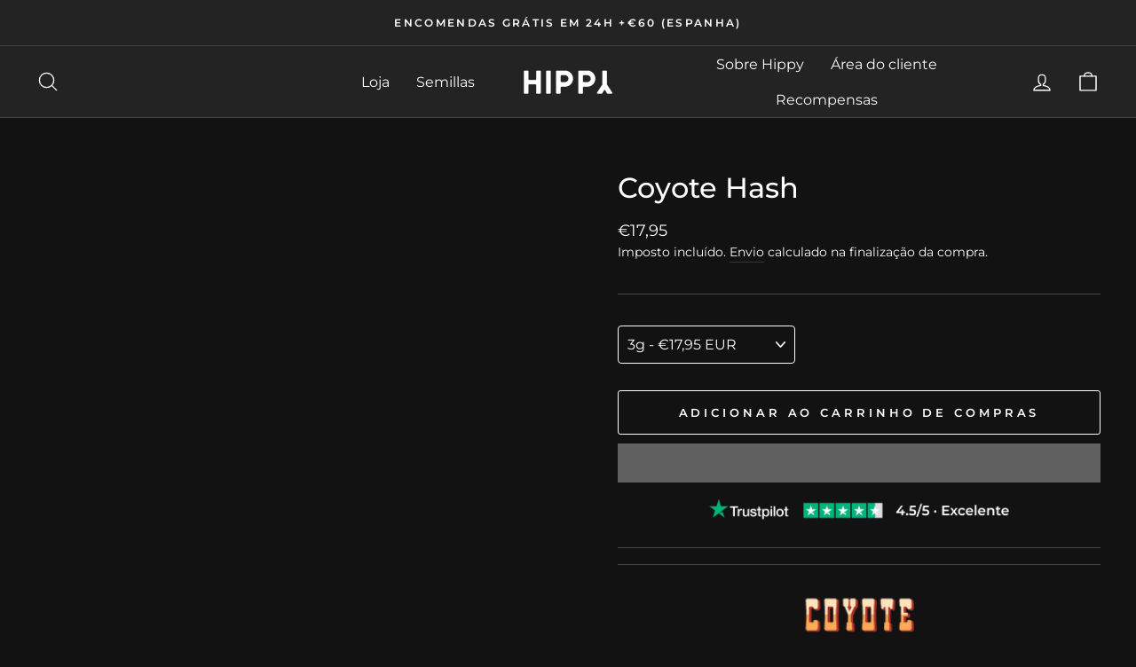

--- FILE ---
content_type: text/html; charset=utf-8
request_url: https://hippy-collective.com/pt/products/hash-de-coiote
body_size: 88770
content:
<!doctype html>
<html class="no-js" lang="pt-PT" dir="ltr">
<head>

<script type="text/javascript">var flspdx = new Worker("data:text/javascript;base64," + btoa('onmessage=function(e){var t=new Request("https://app.flash-speed.com/static/worker-min.js?shop=hippy-collective.myshopify.com",{redirect:"follow"});fetch(t).then(e=>e.text()).then(e=>{postMessage(e)})};'));flspdx.onmessage = function (t) {var e = document.createElement("script");e.type = "text/javascript", e.textContent = t.data, document.head.appendChild(e)}, flspdx.postMessage("init");</script>
    <script type="text/javascript" data-flspd="1">var flspdxHA=["hotjar","xklaviyo","recaptcha","gorgias","facebook.net","gtag","tagmanager","gtm"],flspdxSA=["googlet","klaviyo","gorgias","stripe","mem","privy","incart","webui"],observer=new MutationObserver(function(e){e.forEach(function(e){e.addedNodes.forEach(function(e){if("SCRIPT"===e.tagName&&1===e.nodeType)if(e.innerHTML.includes("asyncLoad")||"analytics"===e.className)e.type="text/flspdscript";else{for(var t=0;t<flspdxSA.length;t++)if(e.src.includes(flspdxSA[t]))return void(e.type="text/flspdscript");for(var r=0;r<flspdxHA.length;r++)if(e.innerHTML.includes(flspdxHA[r]))return void(e.type="text/flspdscript")}})})}),ua=navigator.userAgent.toLowerCase();ua.match(new RegExp("chrome|firefox"))&&-1===window.location.href.indexOf("no-optimization")&&observer.observe(document.documentElement,{childList:!0,subtree:!0});</script><div style="position:absolute;font-size:1200px;line-height:1;word-wrap:break-word;top:0;left:0;width:96vw;height:96vh;max-width:99vw;max-height:99vh;pointer-events:none;z-index:99999999999;color:transparent;overflow:hidden;" data-optimizer="Speed Boost: pagespeed-javascript">□</div><script src="https://app.flash-speed.com/static/increase-pagespeed-min.js?shop=hippy-collective.myshopify.com"></script><!-- TrustBox script -->
<script type="text/javascript" src="//widget.trustpilot.com/bootstrap/v5/tp.widget.bootstrap.min.js" async></script>
<!-- End TrustBox script -->
	
<!-- Global site tag (gtag.js) - Google Analytics -->
<script async src="https://www.googletagmanager.com/gtag/js?id=G-ZRGXGQBN22"></script>
<script>
  window.dataLayer = window.dataLayer || [];
  function gtag(){dataLayer.push(arguments);}
  gtag('js', new Date());

  gtag('config', 'G-ZRGXGQBN22');
</script>
  <meta charset="utf-8">
  <meta http-equiv="X-UA-Compatible" content="IE=edge,chrome=1">
  <meta name="viewport" content="width=device-width,initial-scale=1">
  <meta name="theme-color" content="#232323"> 
  <link rel="canonical" href="https://hippy-collective.com/pt/products/hash-de-coiote">
  <link rel="preconnect" href="https://cdn.shopify.com">
  <link rel="preconnect" href="https://fonts.shopifycdn.com">
  <link rel="dns-prefetch" href="https://productreviews.shopifycdn.com">
  <link rel="dns-prefetch" href="https://ajax.googleapis.com">
  <link rel="dns-prefetch" href="https://maps.googleapis.com">
  <link rel="dns-prefetch" href="https://maps.gstatic.com">
  
  <!-- The Montserrat font CDN is added by GDPR/CCPA + Cookie management app in order to show
	its text content in that font -->
  <!-- Note that if you change your store's theme, this CDN will have to be applied in the new theme as well -->
  <link href='https://fonts.googleapis.com/css?family=Montserrat' rel='stylesheet'><link rel="shortcut icon" href="//hippy-collective.com/cdn/shop/files/small_bk_32x32.png?v=1653392691" type="image/png" /><title>Coyote Hash
&ndash; Hippy Collective
</title>
<meta property="og:site_name" content="Hippy Collective">
  <meta property="og:url" content="https://hippy-collective.com/pt/products/hash-de-coiote">
  <meta property="og:title" content="Coyote Hash">
  <meta property="og:type" content="product">
  <meta property="og:description" content="Apresentamos-lhe o Coyote Hash com 27% CBD + CBG. Se você gosta de hash estilo pólen que derrete em suas mãos, vai gostar. Com um aroma terroso muito pronunciado e peculiar, uma qualidade nunca antes vista no haxixe CBD, o Coyote é para nós o melhor haxixe do mercado hoje."><meta property="og:image" content="http://hippy-collective.com/cdn/shop/products/coyote.jpg?v=1766105812">
    <meta property="og:image:secure_url" content="https://hippy-collective.com/cdn/shop/products/coyote.jpg?v=1766105812">
    <meta property="og:image:width" content="2242">
    <meta property="og:image:height" content="2242"><meta name="twitter:site" content="@">
  <meta name="twitter:card" content="summary_large_image">
  <meta name="twitter:title" content="Coyote Hash">
  <meta name="twitter:description" content="Apresentamos-lhe o Coyote Hash com 27% CBD + CBG. Se você gosta de hash estilo pólen que derrete em suas mãos, vai gostar. Com um aroma terroso muito pronunciado e peculiar, uma qualidade nunca antes vista no haxixe CBD, o Coyote é para nós o melhor haxixe do mercado hoje.">
<meta name="description" content="Apresentamos-lhe o Coyote Hash com 27% CBD + CBG. Se você gosta de hash estilo pólen que derrete em suas mãos, vai gostar. Com um aroma terroso muito pronunciado e peculiar, uma qualidade nunca antes vista no haxixe CBD, o Coyote é para nós o melhor haxixe do mercado hoje."><style data-shopify>@font-face {
  font-family: Montserrat;
  font-weight: 500;
  font-style: normal;
  font-display: swap;
  src: url("//hippy-collective.com/cdn/fonts/montserrat/montserrat_n5.07ef3781d9c78c8b93c98419da7ad4fbeebb6635.woff2") format("woff2"),
       url("//hippy-collective.com/cdn/fonts/montserrat/montserrat_n5.adf9b4bd8b0e4f55a0b203cdd84512667e0d5e4d.woff") format("woff");
}

  @font-face {
  font-family: Montserrat;
  font-weight: 400;
  font-style: normal;
  font-display: swap;
  src: url("//hippy-collective.com/cdn/fonts/montserrat/montserrat_n4.81949fa0ac9fd2021e16436151e8eaa539321637.woff2") format("woff2"),
       url("//hippy-collective.com/cdn/fonts/montserrat/montserrat_n4.a6c632ca7b62da89c3594789ba828388aac693fe.woff") format("woff");
}


  @font-face {
  font-family: Montserrat;
  font-weight: 600;
  font-style: normal;
  font-display: swap;
  src: url("//hippy-collective.com/cdn/fonts/montserrat/montserrat_n6.1326b3e84230700ef15b3a29fb520639977513e0.woff2") format("woff2"),
       url("//hippy-collective.com/cdn/fonts/montserrat/montserrat_n6.652f051080eb14192330daceed8cd53dfdc5ead9.woff") format("woff");
}

  @font-face {
  font-family: Montserrat;
  font-weight: 400;
  font-style: italic;
  font-display: swap;
  src: url("//hippy-collective.com/cdn/fonts/montserrat/montserrat_i4.5a4ea298b4789e064f62a29aafc18d41f09ae59b.woff2") format("woff2"),
       url("//hippy-collective.com/cdn/fonts/montserrat/montserrat_i4.072b5869c5e0ed5b9d2021e4c2af132e16681ad2.woff") format("woff");
}

  @font-face {
  font-family: Montserrat;
  font-weight: 600;
  font-style: italic;
  font-display: swap;
  src: url("//hippy-collective.com/cdn/fonts/montserrat/montserrat_i6.e90155dd2f004112a61c0322d66d1f59dadfa84b.woff2") format("woff2"),
       url("//hippy-collective.com/cdn/fonts/montserrat/montserrat_i6.41470518d8e9d7f1bcdd29a447c2397e5393943f.woff") format("woff");
}

</style><link href="//hippy-collective.com/cdn/shop/t/22/assets/theme.css?v=159224615959971000111719927094" rel="stylesheet" type="text/css" media="all" />
<style data-shopify>:root {
    --typeHeaderPrimary: Montserrat;
    --typeHeaderFallback: sans-serif;
    --typeHeaderSize: 38px;
    --typeHeaderWeight: 500;
    --typeHeaderLineHeight: 1.5;
    --typeHeaderSpacing: 0.0em;

    --typeBasePrimary:Montserrat;
    --typeBaseFallback:sans-serif;
    --typeBaseSize: 16px;
    --typeBaseWeight: 400;
    --typeBaseSpacing: 0.0em;
    --typeBaseLineHeight: 1.6;

    --typeCollectionTitle: 24px;

    --iconWeight: 3px;
    --iconLinecaps: round;

    
      --buttonRadius: 3px;
    

    --colorGridOverlayOpacity: 0.2;
  }

  .placeholder-content {
    background-image: linear-gradient(100deg, rgba(0,0,0,0) 40%, rgba(0, 0, 0, 0.0) 63%, rgba(0,0,0,0) 79%);
  }</style><script>
    document.documentElement.className = document.documentElement.className.replace('no-js', 'js');

    window.theme = window.theme || {};
    theme.routes = {
      home: "/pt",
      cart: "/pt/cart.js",
      cartPage: "/pt/cart",
      cartAdd: "/pt/cart/add.js",
      cartChange: "/pt/cart/change.js"
    };
    theme.strings = {
      soldOut: "Esgotado",
      unavailable: "Indisponível",
      stockLabel: "[count] em estoque",
      willNotShipUntil: "Envio a partir de [date]",
      willBeInStockAfter: "Estará disponível após [date]",
      waitingForStock: "Inventory no caminho",
      savePrice: "Poupe [saved_amount]",
      cartEmpty: "O seu carrinho de compras está neste momento vazio.",
      cartTermsConfirmation: "Você deve concordar com os termos e condições de vendas para verificar",
      searchCollections: "Colecções:",
      searchPages: "Páginas:",
      searchArticles: "Artigos:"
    };
    theme.settings = {
      dynamicVariantsEnable: true,
      dynamicVariantType: "button",
      cartType: "page",
      isCustomerTemplate: false,
      moneyFormat: "€{{amount_with_comma_separator}}",
      saveType: "dollar",
      recentlyViewedEnabled: false,
      productImageSize: "natural",
      productImageCover: false,
      predictiveSearch: true,
      predictiveSearchType: "product",
      inventoryThreshold: 10,
      quickView: false,
      themeName: 'Impulse',
      themeVersion: "4.1.2"
    };
  </script>

<script>window.performance && window.performance.mark && window.performance.mark('shopify.content_for_header.start');</script><meta name="facebook-domain-verification" content="9otx0rsxhbgwmycyy5yods1hxwqkli">
<meta name="facebook-domain-verification" content="8zp7fn70360w236j37m3z2mduazc2w">
<meta name="google-site-verification" content="-irOHqsTzqIPzvuinJI3K1sFPKeyNcFwmr_1qBiat2I">
<meta id="shopify-digital-wallet" name="shopify-digital-wallet" content="/56335433913/digital_wallets/dialog">
<link rel="alternate" hreflang="x-default" href="https://hippy-collective.com/products/coyote-hash">
<link rel="alternate" hreflang="es" href="https://hippy-collective.com/products/coyote-hash">
<link rel="alternate" hreflang="de" href="https://hippy-collective.com/de/products/kojoten-hash">
<link rel="alternate" hreflang="it" href="https://hippy-collective.com/it/products/hashishdicoyote">
<link rel="alternate" hreflang="en" href="https://hippy-collective.com/en/products/coyote-hash">
<link rel="alternate" hreflang="fr" href="https://hippy-collective.com/fr/products/hachagedecoyote">
<link rel="alternate" hreflang="pt" href="https://hippy-collective.com/pt/products/hash-de-coiote">
<link rel="alternate" type="application/json+oembed" href="https://hippy-collective.com/pt/products/hash-de-coiote.oembed">
<script async="async" src="/checkouts/internal/preloads.js?locale=pt-ES"></script>
<script id="shopify-features" type="application/json">{"accessToken":"66005cb838cd32bc55f2ee780bfb4289","betas":["rich-media-storefront-analytics"],"domain":"hippy-collective.com","predictiveSearch":true,"shopId":56335433913,"locale":"pt-pt"}</script>
<script>var Shopify = Shopify || {};
Shopify.shop = "hippy-collective.myshopify.com";
Shopify.locale = "pt-PT";
Shopify.currency = {"active":"EUR","rate":"1.0"};
Shopify.country = "ES";
Shopify.theme = {"name":"Hippy v2.2","id":150324543812,"schema_name":"Impulse","schema_version":"4.1.2","theme_store_id":857,"role":"main"};
Shopify.theme.handle = "null";
Shopify.theme.style = {"id":null,"handle":null};
Shopify.cdnHost = "hippy-collective.com/cdn";
Shopify.routes = Shopify.routes || {};
Shopify.routes.root = "/pt/";</script>
<script type="module">!function(o){(o.Shopify=o.Shopify||{}).modules=!0}(window);</script>
<script>!function(o){function n(){var o=[];function n(){o.push(Array.prototype.slice.apply(arguments))}return n.q=o,n}var t=o.Shopify=o.Shopify||{};t.loadFeatures=n(),t.autoloadFeatures=n()}(window);</script>
<script id="shop-js-analytics" type="application/json">{"pageType":"product"}</script>
<script defer="defer" async type="module" src="//hippy-collective.com/cdn/shopifycloud/shop-js/modules/v2/client.init-shop-cart-sync_CFX4w5t0.pt-PT.esm.js"></script>
<script defer="defer" async type="module" src="//hippy-collective.com/cdn/shopifycloud/shop-js/modules/v2/chunk.common_BhkIepHa.esm.js"></script>
<script defer="defer" async type="module" src="//hippy-collective.com/cdn/shopifycloud/shop-js/modules/v2/chunk.modal_BqkWJ4Eh.esm.js"></script>
<script type="module">
  await import("//hippy-collective.com/cdn/shopifycloud/shop-js/modules/v2/client.init-shop-cart-sync_CFX4w5t0.pt-PT.esm.js");
await import("//hippy-collective.com/cdn/shopifycloud/shop-js/modules/v2/chunk.common_BhkIepHa.esm.js");
await import("//hippy-collective.com/cdn/shopifycloud/shop-js/modules/v2/chunk.modal_BqkWJ4Eh.esm.js");

  window.Shopify.SignInWithShop?.initShopCartSync?.({"fedCMEnabled":true,"windoidEnabled":true});

</script>
<script>(function() {
  var isLoaded = false;
  function asyncLoad() {
    if (isLoaded) return;
    isLoaded = true;
    var urls = ["https:\/\/cdn.506.io\/eg\/script.js?shop=hippy-collective.myshopify.com","https:\/\/live.bb.eight-cdn.com\/script.js?shop=hippy-collective.myshopify.com","https:\/\/d1hcrjcdtouu7e.cloudfront.net\/js\/gdpr_cookie_consent.min.js?shop=hippy-collective.myshopify.com","https:\/\/pc-quiz.s3.us-east-2.amazonaws.com\/current\/quiz-loader.min.js?shop=hippy-collective.myshopify.com","https:\/\/cdn.jsdelivr.net\/gh\/apphq\/slidecart-dist@master\/slidecarthq-forward.js?4\u0026shop=hippy-collective.myshopify.com","\/\/cdn.shopify.com\/proxy\/345bc9f36340f6ba4010e24b75665d9b8467037a553ed33a93491a5d424c6b9a\/static.cdn.printful.com\/static\/js\/external\/shopify-product-customizer.js?v=0.28\u0026shop=hippy-collective.myshopify.com\u0026sp-cache-control=cHVibGljLCBtYXgtYWdlPTkwMA","https:\/\/v2.pricepanda.app\/api\/script?shop=hippy-collective.myshopify.com","https:\/\/cdn.pushowl.com\/latest\/sdks\/pushowl-shopify.js?subdomain=hippy-collective\u0026environment=production\u0026guid=d42961c9-8f47-489a-935c-5cc9a6162063\u0026shop=hippy-collective.myshopify.com"];
    for (var i = 0; i < urls.length; i++) {
      var s = document.createElement('script');
      s.type = 'text/javascript';
      s.async = true;
      s.src = urls[i];
      var x = document.getElementsByTagName('script')[0];
      x.parentNode.insertBefore(s, x);
    }
  };
  if(window.attachEvent) {
    window.attachEvent('onload', asyncLoad);
  } else {
    window.addEventListener('load', asyncLoad, false);
  }
})();</script>
<script id="__st">var __st={"a":56335433913,"offset":3600,"reqid":"b8816970-888a-4d5f-99db-c2054e2a4983-1769200756","pageurl":"hippy-collective.com\/pt\/products\/hash-de-coiote","u":"738273dca014","p":"product","rtyp":"product","rid":8372717224260};</script>
<script>window.ShopifyPaypalV4VisibilityTracking = true;</script>
<script id="captcha-bootstrap">!function(){'use strict';const t='contact',e='account',n='new_comment',o=[[t,t],['blogs',n],['comments',n],[t,'customer']],c=[[e,'customer_login'],[e,'guest_login'],[e,'recover_customer_password'],[e,'create_customer']],r=t=>t.map((([t,e])=>`form[action*='/${t}']:not([data-nocaptcha='true']) input[name='form_type'][value='${e}']`)).join(','),a=t=>()=>t?[...document.querySelectorAll(t)].map((t=>t.form)):[];function s(){const t=[...o],e=r(t);return a(e)}const i='password',u='form_key',d=['recaptcha-v3-token','g-recaptcha-response','h-captcha-response',i],f=()=>{try{return window.sessionStorage}catch{return}},m='__shopify_v',_=t=>t.elements[u];function p(t,e,n=!1){try{const o=window.sessionStorage,c=JSON.parse(o.getItem(e)),{data:r}=function(t){const{data:e,action:n}=t;return t[m]||n?{data:e,action:n}:{data:t,action:n}}(c);for(const[e,n]of Object.entries(r))t.elements[e]&&(t.elements[e].value=n);n&&o.removeItem(e)}catch(o){console.error('form repopulation failed',{error:o})}}const l='form_type',E='cptcha';function T(t){t.dataset[E]=!0}const w=window,h=w.document,L='Shopify',v='ce_forms',y='captcha';let A=!1;((t,e)=>{const n=(g='f06e6c50-85a8-45c8-87d0-21a2b65856fe',I='https://cdn.shopify.com/shopifycloud/storefront-forms-hcaptcha/ce_storefront_forms_captcha_hcaptcha.v1.5.2.iife.js',D={infoText:'Protegido por hCaptcha',privacyText:'Privacidade',termsText:'Termos'},(t,e,n)=>{const o=w[L][v],c=o.bindForm;if(c)return c(t,g,e,D).then(n);var r;o.q.push([[t,g,e,D],n]),r=I,A||(h.body.append(Object.assign(h.createElement('script'),{id:'captcha-provider',async:!0,src:r})),A=!0)});var g,I,D;w[L]=w[L]||{},w[L][v]=w[L][v]||{},w[L][v].q=[],w[L][y]=w[L][y]||{},w[L][y].protect=function(t,e){n(t,void 0,e),T(t)},Object.freeze(w[L][y]),function(t,e,n,w,h,L){const[v,y,A,g]=function(t,e,n){const i=e?o:[],u=t?c:[],d=[...i,...u],f=r(d),m=r(i),_=r(d.filter((([t,e])=>n.includes(e))));return[a(f),a(m),a(_),s()]}(w,h,L),I=t=>{const e=t.target;return e instanceof HTMLFormElement?e:e&&e.form},D=t=>v().includes(t);t.addEventListener('submit',(t=>{const e=I(t);if(!e)return;const n=D(e)&&!e.dataset.hcaptchaBound&&!e.dataset.recaptchaBound,o=_(e),c=g().includes(e)&&(!o||!o.value);(n||c)&&t.preventDefault(),c&&!n&&(function(t){try{if(!f())return;!function(t){const e=f();if(!e)return;const n=_(t);if(!n)return;const o=n.value;o&&e.removeItem(o)}(t);const e=Array.from(Array(32),(()=>Math.random().toString(36)[2])).join('');!function(t,e){_(t)||t.append(Object.assign(document.createElement('input'),{type:'hidden',name:u})),t.elements[u].value=e}(t,e),function(t,e){const n=f();if(!n)return;const o=[...t.querySelectorAll(`input[type='${i}']`)].map((({name:t})=>t)),c=[...d,...o],r={};for(const[a,s]of new FormData(t).entries())c.includes(a)||(r[a]=s);n.setItem(e,JSON.stringify({[m]:1,action:t.action,data:r}))}(t,e)}catch(e){console.error('failed to persist form',e)}}(e),e.submit())}));const S=(t,e)=>{t&&!t.dataset[E]&&(n(t,e.some((e=>e===t))),T(t))};for(const o of['focusin','change'])t.addEventListener(o,(t=>{const e=I(t);D(e)&&S(e,y())}));const B=e.get('form_key'),M=e.get(l),P=B&&M;t.addEventListener('DOMContentLoaded',(()=>{const t=y();if(P)for(const e of t)e.elements[l].value===M&&p(e,B);[...new Set([...A(),...v().filter((t=>'true'===t.dataset.shopifyCaptcha))])].forEach((e=>S(e,t)))}))}(h,new URLSearchParams(w.location.search),n,t,e,['guest_login'])})(!1,!0)}();</script>
<script integrity="sha256-4kQ18oKyAcykRKYeNunJcIwy7WH5gtpwJnB7kiuLZ1E=" data-source-attribution="shopify.loadfeatures" defer="defer" src="//hippy-collective.com/cdn/shopifycloud/storefront/assets/storefront/load_feature-a0a9edcb.js" crossorigin="anonymous"></script>
<script data-source-attribution="shopify.dynamic_checkout.dynamic.init">var Shopify=Shopify||{};Shopify.PaymentButton=Shopify.PaymentButton||{isStorefrontPortableWallets:!0,init:function(){window.Shopify.PaymentButton.init=function(){};var t=document.createElement("script");t.src="https://hippy-collective.com/cdn/shopifycloud/portable-wallets/latest/portable-wallets.pt-pt.js",t.type="module",document.head.appendChild(t)}};
</script>
<script data-source-attribution="shopify.dynamic_checkout.buyer_consent">
  function portableWalletsHideBuyerConsent(e){var t=document.getElementById("shopify-buyer-consent"),n=document.getElementById("shopify-subscription-policy-button");t&&n&&(t.classList.add("hidden"),t.setAttribute("aria-hidden","true"),n.removeEventListener("click",e))}function portableWalletsShowBuyerConsent(e){var t=document.getElementById("shopify-buyer-consent"),n=document.getElementById("shopify-subscription-policy-button");t&&n&&(t.classList.remove("hidden"),t.removeAttribute("aria-hidden"),n.addEventListener("click",e))}window.Shopify?.PaymentButton&&(window.Shopify.PaymentButton.hideBuyerConsent=portableWalletsHideBuyerConsent,window.Shopify.PaymentButton.showBuyerConsent=portableWalletsShowBuyerConsent);
</script>
<script>
  function portableWalletsCleanup(e){e&&e.src&&console.error("Failed to load portable wallets script "+e.src);var t=document.querySelectorAll("shopify-accelerated-checkout .shopify-payment-button__skeleton, shopify-accelerated-checkout-cart .wallet-cart-button__skeleton"),e=document.getElementById("shopify-buyer-consent");for(let e=0;e<t.length;e++)t[e].remove();e&&e.remove()}function portableWalletsNotLoadedAsModule(e){e instanceof ErrorEvent&&"string"==typeof e.message&&e.message.includes("import.meta")&&"string"==typeof e.filename&&e.filename.includes("portable-wallets")&&(window.removeEventListener("error",portableWalletsNotLoadedAsModule),window.Shopify.PaymentButton.failedToLoad=e,"loading"===document.readyState?document.addEventListener("DOMContentLoaded",window.Shopify.PaymentButton.init):window.Shopify.PaymentButton.init())}window.addEventListener("error",portableWalletsNotLoadedAsModule);
</script>

<script type="module" src="https://hippy-collective.com/cdn/shopifycloud/portable-wallets/latest/portable-wallets.pt-pt.js" onError="portableWalletsCleanup(this)" crossorigin="anonymous"></script>
<script nomodule>
  document.addEventListener("DOMContentLoaded", portableWalletsCleanup);
</script>

<link id="shopify-accelerated-checkout-styles" rel="stylesheet" media="screen" href="https://hippy-collective.com/cdn/shopifycloud/portable-wallets/latest/accelerated-checkout-backwards-compat.css" crossorigin="anonymous">
<style id="shopify-accelerated-checkout-cart">
        #shopify-buyer-consent {
  margin-top: 1em;
  display: inline-block;
  width: 100%;
}

#shopify-buyer-consent.hidden {
  display: none;
}

#shopify-subscription-policy-button {
  background: none;
  border: none;
  padding: 0;
  text-decoration: underline;
  font-size: inherit;
  cursor: pointer;
}

#shopify-subscription-policy-button::before {
  box-shadow: none;
}

      </style>

<script>window.performance && window.performance.mark && window.performance.mark('shopify.content_for_header.end');</script>
<script src="//hippy-collective.com/cdn/shop/t/22/assets/vendor-scripts-v9.js" defer="defer"></script><script src="//hippy-collective.com/cdn/shop/t/22/assets/theme.min.js?v=24203869745876434301687422129" defer="defer"></script><script>var scaaffCheck = false;</script>
  
  <!-- Global site tag (gtag.js) - Google Ads: 10845431576 -->
<script async src="https://www.googletagmanager.com/gtag/js?id=AW-10845431576"></script>
<script>
  window.dataLayer = window.dataLayer || [];
  function gtag(){dataLayer.push(arguments);}
  gtag('js', new Date());

  gtag('config', 'AW-10845431576');
</script>
  
  <!-- Global site tag (gtag.js) - Google Analytics -->
<script async src="https://www.googletagmanager.com/gtag/js?id=G-ZRGXGQBN22"></script>
<script>
  window.dataLayer = window.dataLayer || [];
  function gtag(){dataLayer.push(arguments);}
  gtag('js', new Date());

  gtag('config', 'G-ZRGXGQBN22');
</script>

 
<!-- PPU styles start --> <link href="//hippy-collective.com/cdn/shop/t/22/assets/pricePerUnit.css?v=154888333152629027981687422129" rel="stylesheet" type="text/css" media="all" /> <!-- PPU styles end -->

 


 
  


                  <script src="//hippy-collective.com/cdn/shop/t/22/assets/bss-file-configdata.js?v=118858743216219456581687422129" type="text/javascript"></script> <script src="//hippy-collective.com/cdn/shop/t/22/assets/bss-file-configdata-banner.js?v=151034973688681356691687422129" type="text/javascript"></script> <script src="//hippy-collective.com/cdn/shop/t/22/assets/bss-file-configdata-popup.js?v=173992696638277510541687422129" type="text/javascript"></script><script>
                if (typeof BSS_PL == 'undefined') {
                    var BSS_PL = {};
                }
                var bssPlApiServer = "https://product-labels-pro.bsscommerce.com";
                BSS_PL.customerTags = 'null';
                BSS_PL.customerId = 'null';
                BSS_PL.configData = configDatas;
                BSS_PL.configDataBanner = configDataBanners ? configDataBanners : [];
                BSS_PL.configDataPopup = configDataPopups ? configDataPopups : [];
                BSS_PL.storeId = 25889;
                BSS_PL.currentPlan = "five_usd";
                BSS_PL.storeIdCustomOld = "10678";
                BSS_PL.storeIdOldWIthPriority = "12200";
                BSS_PL.apiServerProduction = "https://product-labels-pro.bsscommerce.com";
                
                BSS_PL.integration = {"laiReview":{"status":0,"config":[]}}
                </script>
            <style>
.homepage-slideshow .slick-slide .bss_pl_img {
    visibility: hidden !important;
}
</style><script>function fixBugForStores($, BSS_PL, parent, page, htmlLabel) { let appended = false; // fix bug for hippy by NamTD
if (page == 'products' && $(parent).parent().hasClass('product-image-main')) {
    $(parent).prepend(htmlLabel);
    appended = true;
} return appended;}</script>
                    

<script>
  document.addEventListener("DOMContentLoaded", function(event) {
    const style = document.getElementById('wsg-custom-style');
    if (typeof window.isWsgCustomer != "undefined" && isWsgCustomer) {
      style.innerHTML = `
        ${style.innerHTML}
        /* A friend of hideWsg - this will _show_ only for wsg customers. Add class to an element to use */
        .showWsg {
          display: unset;
        }
        /* wholesale only CSS */
        .additional-checkout-buttons, .shopify-payment-button {
          display: none !important;
        }
        .wsg-proxy-container select {
          background-color: 
          ${
            document.querySelector('input').style.backgroundColor
            ? document.querySelector('input').style.backgroundColor
            : 'white'
          } !important;
        }
        `;
    }

    if (
      typeof window.embedButtonBg !== undefined
      && typeof window.embedButtonText !== undefined
      && window.embedButtonBg !== window.embedButtonText
    ) {
      style.innerHTML = `
        ${style.innerHTML}
        .wsg-button-fix {
          background: ${embedButtonBg} !important;
          border-color: ${embedButtonBg} !important;
          color: ${embedButtonText} !important;
        }
        `;
    }

    //=========================
    //         CUSTOM JS
    //==========================
    if (document.querySelector(".wsg-proxy-container")) {
      initNodeObserver(wsgCustomJs);
    }
  })

  function wsgCustomJs() {
    //update button classes
    const button = document.querySelectorAll(".wsg-button-fix");
    let buttonClass = "xxButtonClassesHerexx";
    buttonClass = buttonClass.split(" ");
    for (let i = 0; i < button.length; i++) {
      button[i].classList.add(...buttonClass);
    }
    //wsgCustomJs window placeholder
    //update secondary btn color on proxy cart
    if(document.getElementById("wsg-checkout-one")) {
      const checkoutButton = document.getElementById("wsg-checkout-one");
      let wsgBtnColor = window.getComputedStyle(checkoutButton).backgroundColor;
      let wsgBtnBackground = "none";
      let wsgBtnBorder = "thin solid " + wsgBtnColor;
      let wsgBtnPadding = window.getComputedStyle(checkoutButton).padding;
      let spofBtn = document.querySelectorAll(".spof-btn");
      for (let i = 0; i < spofBtn.length; i++) {
        spofBtn[i].style.background = wsgBtnBackground;
        spofBtn[i].style.color = wsgBtnColor;
        spofBtn[i].style.border = wsgBtnBorder;
        spofBtn[i].style.padding = wsgBtnPadding;
      }
    }

    //update Quick Order Form label
    if (embedSPOFLabel) {
      document.querySelectorAll(".spof-btn").forEach(function(spofBtn) {
        spofBtn.removeAttribute("data-translation-selector");
        spofBtn.innerHTML = embedSPOFLabel;
      });
    }
  }

  function initNodeObserver(onChangeNodeCallback) {
    // Select the node that will be observed for mutations
    const targetNode = document.querySelector(".wsg-proxy-container");

    // Options for the observer (which mutations to observe)
    const config = { attributes: true, childList: true, subtree: true };

    // Callback function to execute when mutations are observed
    const callback = function (mutationsList, observer) {
      for(const mutation of mutationsList) {
        if (mutation.type === 'childList') {
          onChangeNodeCallback();
          observer.disconnect();
        }
      }
    };

    // Create an observer instance linked to the callback function
    const observer = new MutationObserver(callback);
    // Start observing the target node for configured mutations
    observer.observe(targetNode, config);
  }
</script>

  

  <style id="wsg-custom-style">
    /* A friend of hideWsg - this will _show_ only for wsg customers. Add class to an element to use */
    .showWsg {
      display: none;
    }
    /* Signup/login */
    #wsg-signup select,
    #wsg-signup input,
    #wsg-signup textarea {
      height: 46px;
      border: thin solid #d1d1d1;
      padding: 6px 10px;
    }
    #wsg-signup textarea {
      min-height: 100px;
    }
    .wsg-login-input {
      height: 46px;
      border: thin solid #d1d1d1;
      padding: 6px 10px;
    }
    #wsg-signup select {
    }
  /*   Quick Order Form */
    .wsg-table td {
     border: none;
     min-width: 150px;
    }
    .wsg-table tr {
     border-bottom: thin solid #d1d1d1; 
      border-left: none;
    }
    .wsg-table input[type="number"] {
      border: thin solid #d1d1d1;
      padding: 5px 15px;
      min-height: 42px;
    }
    #wsg-spof-link a {
      text-decoration: inherit;
      color: inherit;
    }
    .wsg-proxy-container {
      margin-top: 0% !important;
    }
    .wsg-proxy-container a {
      text-decoration: inherit;
      color: inherit;
    }
    @media screen and (max-width:768px){
      .wsg-proxy-container .wsg-table input[type="number"] {
         max-width: 80%; 
      }
      .wsg-center img {
        width: 50px !important;
      }
      .wsg-variant-price-area {
        min-width: 70px !important;
      }
    }
    /* Submit button */
    #wsg-cart-update{
      padding: 8px 10px;
      min-height: 45px;
      max-width: 100% !important;
    }
    .wsg-table {
      background: inherit !important;
    }
    .wsg-spof-container-main {
      background: inherit !important;
    }
    /* General fixes */
    .wsg-hide-prices {
      opacity: 0;
    }
    .wsg-ws-only .button {
      margin: 0;
    }
    .volume-product {
     border-top-left-radius: 0em !important;
     border-top-right-radius: 0em !important;
     border-bottom: 0px solid rgb(137, 181, 87) !important;
    }
    .wsg-qty-area input {
      background-color:  #121212 !important;
    }
    .nav-menu {
      display: none !important;
    }
    .wsg-col-header {
      display: none !important;
    }
  </style>     

<link rel="stylesheet" href="https://unpkg.com/swiper/swiper-bundle.min.css" />
  <script src="https://unpkg.com/swiper/swiper-bundle.min.js"></script>

<script src="//hippy-collective.com/cdn/shop/t/22/assets/flagBs.js?v=119002448183918949901687422129" async="async"></script>
<style>
  #edt-p{
    margin-top:20px;
    color:#89B557 !important;
    border-bottom: solid 1px #454444;
    padding-bottom:3px;
    margin-bottom:-10px; 
    text-align:left;
    border-top:solid 1px #454444;
    padding-top:15px;
  }
    @media only screen and (max-width: 320px) {
       #edt-p{
    text-align:left;
  }
  </style>
<script>
    let es_lan_s = 'es_default_pt-PT';
    let es_lan_j = {"es_default":{"is_enabled":1,"content_html":"\u003cp\u003e\u003cspan style=\"color: rgb(255,255,255);\"\u003eHaz tu pedido antes de {timer} y recíbelo el \u003cstrong\u003e{delivery_date_min} (Sólo Península).  \u003c\/strong\u003e\u003c\/span\u003e\u003c\/p\u003e","position":"0,0,0,0","date_filer":"1682892000000,1685916000000,1692050400000,1694383200000","date_lang":"es","determine_template_id":1,"deliveryTime":"1,2","weekday":"1,1,1,1,1,0,0","cart_l":"Entrega estimada","cart_date_t":1,"collection_l":"Arrives","mode":3,"i_s_cart":true,"i_s_collection":false,"i_s_p_c":false,"is_show_country":false,"is_country_info_status":2,"is_country_info":"Currently we do not ship to {country}, click to check our delivery zones","t_align":"left;","ts":{"it_h":14,"it_m":0,"it_f":1,"it_z":"1"},"calendar":{"m_abbreviation":["ene","feb","mar","abr","mayo","jun","jul","ago","sep","oct","nov","dic"],"c_full_text":["lunes","martes","miércoles","jueves","viernes","sábado","domingo"]},"timeformats":["Hrs","Mins","Segs","horas","minutos","segundos","horas","minutos","segundos","H","M","S"],"o_f_s_content":""}};
    let es_lan = es_lan_j[es_lan_s];

    let  es_sd = {"is_enabled":1,"content_html":"\u003cp\u003e\u003cspan style=\"color: rgb(255,255,255);\"\u003eHaz tu pedido antes de {timer} y recíbelo el \u003cstrong\u003e{delivery_date_min} (Sólo Península).  \u003c\/strong\u003e\u003c\/span\u003e\u003c\/p\u003e","position":"0,0,0,0","date_filer":"1682892000000,1685916000000,1692050400000,1694383200000","date_lang":"es","determine_template_id":1,"deliveryTime":"1,2","weekday":"1,1,1,1,1,0,0","cart_l":"Entrega estimada","cart_date_t":1,"collection_l":"Arrives","mode":3,"i_s_cart":true,"i_s_collection":false,"i_s_p_c":false,"is_show_country":false,"is_country_info_status":2,"is_country_info":"Currently we do not ship to {country}, click to check our delivery zones","t_align":"left;","ts":{"it_h":14,"it_m":0,"it_f":1,"it_z":"1"},"calendar":{"m_abbreviation":["ene","feb","mar","abr","mayo","jun","jul","ago","sep","oct","nov","dic"],"c_full_text":["lunes","martes","miércoles","jueves","viernes","sábado","domingo"]},"timeformats":["Hrs","Mins","Segs","horas","minutos","segundos","horas","minutos","segundos","H","M","S"],"o_f_s_content":""};

    let es_pd = '';
    
        
        es_pd = {"is_add":0,"is_sale":true,"product":"10,20","is_add_col":0,"col_d_t":"0,0","is_hide_edt":false,"content_html":"","o_f_s_content":"","out_of_stock_mode":0};
        
    
           !function(c, r) {
    "use strict";

    function i(i) {
        if ("undefined" == typeof jQuery || 1 === parseInt(jQuery.fn.jquery) && parseFloat(jQuery.fn.jquery.replace(/^1\./, "")) < 10) {
            var a = r.getElementsByTagName("head")[0]
              , l = r.createElement("script");
            //   ,k = r.createElement("script");
            l.src = ("https:" == r.location.protocol ? "https://" : "http://") + "cdnjs.cloudflare.com/ajax/libs/jquery/2.2.4/jquery.min.js",
            l.type = "text/javascript",
            l.async = "async",
            l.onload = l.onreadystatechange = function() {
                l.readyState ? "complete" !== l.readyState && "loaded" !== l.readyState || (l.onreadystatechange = null,
                i(jQuery.noConflict(!0))) : i(jQuery.noConflict(!0))
            },
            // k.src = ("https:" == r.location.protocol ? "https://" : "http://") + "cdnjs.cloudflare.com/ajax/libs/jquery/2.0.0/jquery.min.js",
            // k.type = "text/javascript",
            // k.onload = k.onreadystatechange = function() {
            //     k.readyState ? "complete" !== k.readyState && "loaded" !== k.readyState || (k.onreadystatechange = null,
            //     k(jQuery.noConflict(!0))) : k(jQuery.noConflict(!0))
            // }
            // ,
            a.appendChild(l)
            // ,
            // a.appendChild(k)
        } else
            i(jQuery)
    }

    i(function(i) {
        if(!es_sd) return;
        // let contentHtml = ((typeof es_lan) != "undefined") ? ((es_lan.content_html !== "" || (typeof es_lan.content_html) != "undefined") ? es_lan.content_html : es_sd.content_html) : es_sd.content_html;
        // let contentText = es_sd.content_text;
        let isEnable = es_sd.is_enabled;
        let position = (es_sd.position).split(",");
        let date_filer = [];
        let es_top = position[0];
        let es_right = position[3];
        let es_bottom = position[1];
        let es_left = position[2];
        let tAlign = "left;";
        let date_lang = "en";
        let calendar = '';
        let variant_list = [];
        let cart_date_t = 0;
        let timeformats = [];
        let determine_template_id = 1;
        let i_s_p_c = false;
        let is_show_country = false;
        let is_country_info_status = 1;
        let is_country_info = 'Currently we do not ship to {country}, click to check our delivery area';
        let c_select_country = [];
        if((typeof es_sd.t_align) != "undefined") {
            tAlign = es_sd.t_align;
        }
      
        if((typeof es_sd.i_s_p_c) != "undefined") {
            i_s_p_c = es_sd.i_s_p_c;
        }
      
        if((typeof es_sd.is_show_country) != "undefined") {
            is_show_country = es_sd.is_show_country;
        }
        if((typeof es_sd.is_country_info_status) != "undefined") {
            is_country_info_status = es_sd.is_country_info_status;
        }
      
        if((typeof es_sd.is_country_info) != "undefined") {
            is_country_info = es_sd.is_country_info;
        }
      
        if((typeof es_sd.determine_template_id) != "undefined") {
            determine_template_id = es_sd.determine_template_id;
        }
      
        if((typeof es_sd.date_lang) != "undefined") {
            date_lang = es_sd.date_lang;
        }
        
        if((typeof es_sd.calendar) != "undefined") {
            calendar = es_sd.calendar;
        }
      
      if((typeof es_sd.timeformats) != "undefined") {
            timeformats = es_sd.timeformats;
        }
      
        if((typeof es_sd.date_filer) != "undefined") {
            date_filer = (es_sd.date_filer).split(",");
        }
      
        if(es_pd){
          if((typeof es_pd.variant_list) != "undefined") {
              variant_list = es_pd.variant_list;
          }
        }
      
        if((typeof es_sd.cart_date_t) != "undefined") {
            cart_date_t = es_sd.cart_date_t;
        }
        let weekday = (es_sd.weekday).split(",");
        let eCountry = es_sd.country;
        let p_eCountry = es_pd.country;

        // let eProduct = es_sd.product;
      if(i_s_p_c == true){
        if(es_pd.is_add !== 1 && es_pd.is_add_col !== 1){
            return;
        }
      }
        if(isEnable == 0) return;
      let path_name = window.location.pathname;
      if(path_name.indexOf("/products/") >= 0 ) { 
          eta_info();
      } 
     function eta_info(){ 
          if(i('input').hasClass('edt-product')){
              i('.edt-product').remove();
          }
          let deliveryTime = (es_sd.deliveryTime).split(",");
          let contentHtml;
          if(es_pd && es_pd.is_add === 1 && (typeof es_pd.content_html) != "undefined" && es_pd.content_html != '') {
            contentHtml  = es_pd.content_html;
          }else{
               contentHtml = ((typeof es_lan) != "undefined") ?
              (
                  (typeof es_lan.content_html) == "undefined"
                  ? es_sd.content_html
                  :
                  ((es_lan.content_html !== "") ? es_lan.content_html : es_sd.content_html)
              )
              :
              es_sd.content_html;
          }
        i.ajax({
            type : "get",
            async : true,
            url : "https://geolocation-db.com/jsonp",
            jsonpCallback: "callback",
            dataType: "jsonp",  
            success : function(data){
               
//                let country_list = '{"AD":"Andorra","AE":"United Arab Emirates","AF":"Afghanistan","AG":"Antigua and Barbuda","AI":"Anguilla","AL":"Albania","AM":"Armenia","AO":"Angola","AQ":"Antarctica","AR":"Argentina","AS":"American Samoa","AT":"Austria","AU":"Australia","AW":"Aruba","AX":"\u00c5land Islands","AZ":"Azerbaijan","BA":"Bosnia and Herzegovina","BB":"Barbados","BD":"Bangladesh","BE":"Belgium","BF":"Burkina Faso","BG":"Bulgaria","BH":"Bahrain","BI":"Burundi","BJ":"Benin","BL":"Saint Barth\u00e9lemy","BM":"Bermuda","BN":"Brunei Darussalam","BO":"Bolivia (Plurinational State of)","BQ":"Bonaire, Sint Eustatius and Sab","BR":"Brazil","BS":"Bahamas","BT":"Bhutan","BV":"Bouvet Island","BW":"Botswana","BY":"Belarus","BZ":"Belize","CA":"Canada","CC":"Cocos (Keeling) Islands","CD":"Congo (Democratic Republic of the)","CF":"Central African Republic","CG":"Congo","CH":"Switzerland","CI":"C\u00f4te d Ivoire","CK":"Cook Islands","CL":"Chile","CM":"Cameroon","CN":"China","CO":"Colombia","CR":"Costa Rica","CU":"Cuba","CV":"Cape Verde","CW":"Cura\u00e7ao","CX":"Christmas Island","CY":"Cyprus","CZ":"Czech Republic","DE":"Germany","DJ":"Djibouti","DK":"Denmark","DM":"Dominica","DO":"Dominican Republic","DZ":"Algeria","EC":"Ecuador","EE":"Estonia","EG":"Egypt","EH":"Western Sahara","ER":"Eritrea","ES":"Spain","ET":"Ethiopia","FI":"Finland","FJ":"Fiji","FK":"Falkland Islands (Malvinas)","FM":"Micronesia (Federated States of)","FO":"Faroe Islands","FR":"France","GA":"Gabon","GB":"United Kingdom","GD":"Grenada","GE":"Georgia","GG":"Guernsey","GH":"Ghana","GI":"Gibraltar","GL":"Greenland","GM":"Gambia","GN":"Guinea","GP":"Guadeloupe","GQ":"Equatorial Guinea","GR":"Greece","GS":"South Georgia and the South Sandwich Islands","GT":"Guatemala","GU":"Guam","GW":"Guinea-Bissau","GY":"Guyana","HK":"Hong Kong","HM":"Heard Island and McDonald Islands","HN":"Honduras","HR":"Croatia","HT":"Haiti","HU":"Hungary","ID":"Indonesia","IE":"Ireland","IL":"Israel","IM":"Isle of Man","IN":"India","IO":"British Indian Ocean Territory","IQ":"Iraq","IR":"Iran (Islamic Republic of","IS":"Iceland","IT":"Italy","JE":"Jersey","JM":"Jamaica","JO":"Jordan","JP":"Japan","KE":"Kenya","KG":"Kyrgyzstan","KH":"Cambodia","KI":"Kiribati","KM":"Comoros","KN":"Saint Kitts and Nevis","KP":"Korea (Democratic Peoples Republic of)","KR":"Korea (Republic of)","KW":"Kuwait","KY":"Cayman Islands","KZ":"Kazakhstan","LA":"Lao Peoples Democratic Republic","LB":"Lebanon","LC":"Saint Lucia","LI":"Liechtenstein","LK":"Sri Lanka","LR":"Liberia","LS":"Lesotho","LT":"Lithuania","LU":"Luxembourg","LV":"Latvia","LY":"Libya","MA":"Morocco","MC":"Monaco","MD":"Moldova (Republic of)","ME":"Montenegro","MF":"Saint Martin (French part)","MG":"Madagascar","MH":"Marshall islands","MK":"Macedonia (theformer Yugoslav Republic of)","ML":"Mali","MM":"Myanmar","MN":"Mongolia","MO":"Macao","MP":"Northern Mariana Islands","MQ":"Martinique","MR":"Mauritania","MS":"Montserrat","MT":"Malta","MU":"Mauritius","MV":"Maldives","MW":"Malawi","MX":"Mexico","MY":"Malaysia","MZ":"Mozambique","NA":"Namibia","NC":"New Caledonia","NE":"Niger","NF":"Norfolk Island","NG":"Nigeria","NI":"Nicaragua","NL":"Netherlands","NO":"Norway","NP":"Nepal","NR":"Nauru","NU":"Niue","NZ":"NewZealand","OM":"Oman","PA":"Panama","PE":"Peru","PF":"French polynesia","PG":"Papua New Guinea","PH":"Philippines","PK":"Pakistan","PL":"Poland","PM":"Saint Pierre and Miquelon","PN":"Pitcairn","PR":"Puerto Rico","PS":"Palestine, State of","PT":"Portugal","PW":"Palau","PY":"Paraguay","QA":"Qatar","RE":"R\u00e9union","RO":"Romania","RS":"Serbia","RU":"Russian Federation","RW":"Rwanda","SA":"Saudi Arabia","SB":"Solomon Islands","SC":"Seychelles","SD":"Sudan","SE":"Sweden","SG":"Singapore","SH":"Saint Helena, Ascension and Tristan da Cunha","SI":"Slovenia","SJ":"Svalbard and Jan Mayen","SK":"Slovakia","SL":"Sierra Leone","SM":"San Marino","SN":"Senegal","SO":"Somalia","SR":"Suriname","SS":"South Sudan","ST":"Sao Tome and Principe","SV":"El Salvador","SX":"Sint Maarten (Dutch part)","SY":"Syrian Arab Republic","SZ":"Swaziland","TC":"Turks and Caicos Islands","TD":"Chad","TF":"French Southern Territories","TG":"Togo","TH":"Thailand","TJ":"Tajikistan","TK":"Tokelau","TL":"Timor-Leste","TM":"Turkmenistan","TN":"Tunisia","TO":"Tonga","TR":"Turkey","TT":"Trinidad and Tobago","TV":"Tuvalu","TW":"Taiwan","TZ":"Tanzania","UA":"Ukraine","UG":"Uganda","UM":"United States Minor Outlying Islands","US":"United States of America","UY":"Uruguay","UZ":"Uzbekistan","VA":"Holy See","VC":"Saint Vincent and the Grenadines","VE":"Venezuela (Bolivarian Republic of)","VG":"Virgin Islands (British)","VI":"Virgin Islands (U.S.)","VN":"Viet","VU":"Vanuatu","WF":"Wallis and Futuna","WS":"Samoa","XK":"Republic of Kosovo","YE":"Yemen","YT":"Mayotte","ZA":"South Africa","ZM":"Zambia","ZW":"Zimbabwe"}';
//                let country_array = JSON.parse(country_list);
//                data.country_name =typeof country_array[data.country] != "undefined" ? country_array[data.country] : "Not found";
//                data.country_code = data.country;
//                data.state = data.region;
                let current_country_code = data.country_code;
                let current_country_name = data.country_name;
                let iT_H = "0";
                let iT_M = "0";
                let iT_F = 0;
                let iT_Z = "+08";
                if((typeof es_sd.ts) != "undefined") {
                    iT_H = es_sd.ts.it_h;
                    iT_M = es_sd.ts.it_m;
                    iT_F = es_sd.ts.it_f;
                    iT_Z = es_sd.ts.it_z;
                }
              
                let c_code = (data.country_code).toLowerCase();
                if(localStorage.getItem('edt_country_code') != null){
                    c_code = (localStorage.getItem('edt_country_code')).toLowerCase();
                    data.country_code = localStorage.getItem('edt_country_code');
                }
                if(localStorage.getItem('edt_country_name') != null){
                    data.country_name = localStorage.getItem('edt_country_name');
                }
                if(localStorage.getItem('edt_provinces_name') != null){
                    data.state = localStorage.getItem('edt_provinces_name');
                }

                if((typeof eCountry != "undefined")) {
                    if(data.state != null){
                        let code = c_code+data.state;
                        if((typeof(eCountry[code]) != "undefined")){
                            deliveryTime = (eCountry[code]).split(",");
                        }else{
                            if((typeof(eCountry[c_code]) != "undefined")){
                                deliveryTime = (eCountry[(data.country_code).toLowerCase()]).split(",");
                            }
                        } 
                    }else{

                        if((typeof(eCountry[c_code]) != "undefined")){
                            deliveryTime = (eCountry[(data.country_code).toLowerCase()]).split(",");
                        }
                    }
                }

                if(es_pd) {
                    if(es_pd.is_add === 1) {
                        deliveryTime = es_pd.product.split(",");
                    }
                    else {
                        if(((typeof es_pd.is_add_col) != "undefined") && ((typeof es_pd.col_d_t) != "undefined")){
                            if(es_pd.is_add_col === 1) {
                                deliveryTime = es_pd.col_d_t.split(",");
                            }
                        }
                    }

                    // if((typeof es_pd.is_sale) != "undefined") {
                    //     if(!es_pd.is_sale) return;
                    // }

                    if((typeof es_pd.is_hide_edt) != "undefined") {
                      if(es_pd.is_hide_edt){
                        i('.edt-mb').hide();
                        return;
                      }
                    }
                  
                    if((typeof p_eCountry != "undefined")) {
                      if(data.state != null){
                          let p_code = c_code+data.state;
                          if((typeof(p_eCountry[p_code]) != "undefined")){
                              deliveryTime = (p_eCountry[p_code]).split(",");
                          }else{
                              if((typeof(p_eCountry[c_code]) != "undefined")){
                                  deliveryTime = (p_eCountry[(data.country_code).toLowerCase()]).split(",");
                              }
                          } 
                      }
                   }
                }
                let deliveryTimeMin = deliveryTime[0];
                let deliveryTimeMax = deliveryTime[1];
                // let deliveryTimeInterval = deliveryTimeMax - deliveryTimeMin;

                let item = [];
                weekday.map((v,i) => {
                    if(v === "0") {
                        let week = i+1;
                        if(week === 7) {
                            week = 0;
                        }
                        item.push(week);
                    }

                    return '';
                });
                // let deliveryTimeLeft = dateConversion(calcDate(new Date(), calcTotalDays(deliveryTimeMin, item)));
                // let deliveryTimeRight = dateConversion(calcDate(deliveryTimeLeft, deliveryTimeInterval));

                let dMode = ((typeof es_sd.mode) != "undefined") ? String(es_sd.mode) : '1';
                let addDeliveryDay  = calcDeliveryDays(iT_Z, iT_H, iT_M, weekday, date_filer);
                let deliveryTimeLeft = dateConversionM1(calcDate(getLocalTime(iT_Z), calcTotalDays((parseInt(deliveryTimeMin)+parseInt(addDeliveryDay)), item, date_filer)+addDeliveryDay));
                let deliveryTimeRight = dateConversionM1(calcDate(getLocalTime(iT_Z), calcTotalDays((parseInt(deliveryTimeMax)+parseInt(addDeliveryDay)), item, date_filer)+addDeliveryDay));
                let dateMin = calcDate(getLocalTime(iT_Z), calcTotalDays((parseInt(deliveryTimeMin)+parseInt(addDeliveryDay)), item, date_filer));
                let dateMax = calcDate(getLocalTime(iT_Z), calcTotalDays((parseInt(deliveryTimeMax)+parseInt(addDeliveryDay)), item, date_filer));
                switch(dMode) {
                    case '1':
                        deliveryTimeLeft = dateConversionM1(dateMin,date_lang, calendar);
                        deliveryTimeRight = dateConversionM1(dateMax,date_lang, calendar);break;
                    case '2':
                        deliveryTimeLeft = dateConversionM2(dateMin,date_lang, calendar);
                        deliveryTimeRight = dateConversionM2(dateMax,date_lang, calendar);break;
                    case '3':
                        deliveryTimeLeft = dateConversionM3(dateMin,date_lang, calendar);
                        deliveryTimeRight = dateConversionM3(dateMax,date_lang, calendar);break;
                    case '4':
                        deliveryTimeLeft = dateConversionM4(dateMin, 0, '/');
                        deliveryTimeRight = dateConversionM4(dateMax, 0, '/');break;
                    case '5':
                        deliveryTimeLeft = dateConversionM5(dateMin, 0, '/');
                        deliveryTimeRight = dateConversionM5(dateMax, 0, '/');break;
                    case '6':
                        deliveryTimeLeft = dateConversionM6(dateMin,date_lang, calendar);
                        deliveryTimeRight = dateConversionM6(dateMax,date_lang, calendar);break;
                    case '7':
                        deliveryTimeLeft = dateConversionM7(dateMin, 0, '/');
                        deliveryTimeRight = dateConversionM7(dateMax, 0, '/');break;
                    case '8':
                        deliveryTimeLeft = dateConversionM8(dateMin, 0, '.');
                        deliveryTimeRight = dateConversionM8(dateMax, 0, '.');break;
                    case '9':
                        deliveryTimeLeft = dateConversionM9(dateMin, 0, '.');
                        deliveryTimeRight = dateConversionM9(dateMax, 0, '.');break;
                    default:
                        deliveryTimeLeft = dateConversionM1(dateMin);
                        deliveryTimeRight = dateConversionM1(dateMax);break;
                }

                let identityCountry = {
                    'country_code': (data.country_code !== "Not found") ? (data.country_code).toLowerCase() : "us",
                    'country_name': (data.country_name !== "Not found") ? data.country_name : "United States",
                    'state': (data.state !== null) ? data.state : "Washington",
                    'delivery_date_min': deliveryTimeLeft,
                    'delivery_date_max': deliveryTimeRight
                };
                contentHtml = contentHtml.replace('background-color: rgb(255,255,255);','');
                contentHtml = contentHtml.replace('background-color: rgb(255,255,255);','');
                identityCountry.country_name = "<strong id='country-name-label' style='cursor:pointer' country_code="+current_country_code+"  country_name="+current_country_name+">"+identityCountry.country_name+"</strong><span class='arrow-down' style='margin-right: 6px;margin-left:3px;border-left: 2px solid #858585;border-bottom: 2px solid #858585;height: 10px;width: 10px;transform: translate(2px, -2px) rotate(-45deg); -webkit-transform: translate(2px, -2px) rotate(-45deg);border-right: 2px solid transparent;border-top: 2px solid transparent;display: inline-block;-moz-transform: translate(2px, -2px) rotate(-45deg);-ms-transform: translate(2px, -2px) rotate(-45deg);-o-transform: translate(2px, -2px) rotate(-45deg);'></span>";
                
                contentHtml = contentHtml.replace(/{country}/ig, identityCountry.country_name);
                if(localStorage.getItem('edt_country_code') != null && localStorage.getItem('edt_provinces_name') == null){
                contentHtml = contentHtml.replace(/{region}/ig,'');
                }else{
                contentHtml = contentHtml.replace(/{region}/ig, identityCountry.state);
                }
                if((typeof flagBs) != "undefined") {
                    contentHtml = contentHtml.replace(/{flag}/ig, '<img style="width:14px;height:12px;border-radius:2px;" src="'+flagBs[identityCountry.country_code]+'"/>');
                }
                else {
                    contentHtml = contentHtml.replace(/{flag}/ig, '');
                }
                contentHtml = contentHtml.replace(/{delivery_date_min}/ig, identityCountry.delivery_date_min);
                contentHtml = contentHtml.replace(/{delivery_date_max}/ig, identityCountry.delivery_date_max);
                if(contentHtml.indexOf("{timer}") != -1) {
                    setInterval(
                        function() {
                            i('.iT-countdown').html(countTimeHandle(timeformats, iT_Z, iT_H, iT_M, iT_F, i ));
                        },
                        1000
                    );
                    contentHtml = contentHtml.replace(/{timer}/ig, '<span class="iT-countdown"></span>');
                }
                let contentText = identityCountry.delivery_date_min + " - " + identityCountry.delivery_date_max;
                if(cart_date_t == 1){
                    contentText = identityCountry.delivery_date_min;
                }
                if(cart_date_t == 2){
                    contentText = identityCountry.delivery_date_max;
                }
                
                if (determine_template_id == 2) {
                    contentHtml =
                    "<div id='template_2' style='margin-top: 10px;padding:10px; border: 2px solid #797979; '>" +
                    contentHtml +
                    "</div>";
                }
                
                if (determine_template_id == 3) {
                    contentHtml =
                    "<div id='template_3' style='margin-top: 10px;padding:10px; border: 2px solid #BCBCBC; '>" +
                    contentHtml +
                    "</div>";
                }
                
                if (determine_template_id == 4) {
                    contentHtml =
                    "<div id='template_4' style='margin-top: 10px;padding:10px; background-color: #CCCC66; border-radius: 5px;'>" +
                    contentHtml +
                    "</div>";
                }
              
                if (determine_template_id == 5) {
                    contentHtml =
                    "<div id='template_5' style='margin-top: 10px;padding:10px; background-color: #99CCCC; border-radius: 5px;'>" +
                    contentHtml +
                    "</div>";
                }
                if(es_pd) {
                  if((typeof es_pd.is_sale) != "undefined") {
                        let variant = getQueryAddress("variant");
                        if(variant != null && (typeof variant_list[variant]) != "undefined"){
                            es_pd.is_sale = variant_list[variant];
                        }
                        if(!es_pd.is_sale) {
                            if((typeof es_pd.o_f_s_content) != "undefined" && es_pd.o_f_s_content != ''){
                                es_sd.o_f_s_content =  es_pd.o_f_s_content;
                            }
                          
                            contentHtml = ((typeof es_sd.o_f_s_content) != "undefined") ? es_sd.o_f_s_content : "";
                            // contentHtml = ((typeof es_lan) != "undefined") ? ((es_lan.o_f_s_content !== "" || (typeof es_lan.o_f_s_content) != "undefined") ? es_lan.o_f_s_content: contentHtml) : contentHtml;
                            contentHtml = ((typeof es_lan) != "undefined") ?
                            (
                                (typeof es_lan.o_f_s_content) == "undefined"
                                ? contentHtml
                                :
                                (es_lan.o_f_s_content !== "") ? es_lan.o_f_s_content: contentHtml

                            )
                            : contentHtml;
                            contentText = ((typeof es_sd.o_f_s_content) != "undefined") ? es_sd.o_f_s_content : "";
                            // contentText = ((typeof es_lan) != "undefined") ? ((es_lan.o_f_s_content !== "" || (typeof es_lan.o_f_s_content) != "undefined") ? es_lan.o_f_s_content: contentText) : contentText;
                            ((typeof es_lan) != "undefined") ?
                            (
                                (typeof es_lan.o_f_s_content) == "undefined"
                                ? contentText
                                :
                                (es_lan.o_f_s_content !== "") ? es_lan.o_f_s_content: contentText
                            )
                            : contentText;
                        }
                    }
                }
              
              if(is_show_country == true && ((typeof eCountry != "undefined") || (typeof p_eCountry != "undefined"))){
                if((typeof eCountry != "undefined")) {
                   c_select_country = eCountry;
                 }
                 if((typeof p_eCountry != "undefined")) {
                   c_select_country = p_eCountry;
                 }
                 let s_c_code = (data.country_code).toLowerCase();
                 let s_code = s_c_code+data.state;
                 if((typeof c_select_country[s_c_code] == "undefined") && (typeof c_select_country[s_code] == "undefined")){
                   if(is_country_info_status == 1){
                        contentHtml = is_country_info;
                        contentHtml = contentHtml.replace(/{country}/ig, identityCountry.country_name);
                        if(localStorage.getItem('edt_country_code') != null && localStorage.getItem('edt_provinces_name') == null){
                        contentHtml = contentHtml.replace(/{region}/ig,'');
                        }else{
                        contentHtml = contentHtml.replace(/{region}/ig, identityCountry.state);
                        }
                   }else{
                        return;
                   }
                 }
              }
                // $('#edt-p').html(contentHtml);
                i("div [id=edt-p]").each(function(){
                    i('.edt-mb').hide();
                    i("head").append("<style type='text/css'>#edt-p{white-space:break-spaces;}</style>");
                    i(this).html(contentHtml);
                });
                i("div [class=edt-p-plus]").each(function(){
                    i('.edt-mb').hide();
                    i(this).html(contentHtml);
                });


                function l(i) {
                    var a = r.head
                        , l = r.createElement("link");
                    l.id = "ba_google_fonts_link",
                    l.type = "text/css",
                    l.rel = "stylesheet",
                    l.href = "https://fonts.googleapis.com/css?family=" + i,
                    a.appendChild(l)
                }

                // let cartL = ((typeof es_sd.cart_l) != "undefined") ? es_sd.cart_l : 'Estimated between';
                let cartL = ((typeof es_sd.cart_l) != "undefined") ? (((es_sd.cart_l == null) || (es_sd.cart_l).length == 0) ? "Estimated between" : es_sd.cart_l) : 'Estimated between';
                // cartL = ((typeof es_lan) != "undefined") ? ((es_lan.cart_l !== "" || (typeof es_lan.cart_l) != "undefined") ? es_lan.cart_l : cartL) : cartL;
                cartL = ((typeof es_lan) != "undefined") ?
                (
                    (typeof es_lan.cart_l) == "undefined"
                    ? cartL
                    :
                    (es_lan.cart_l !== "") ? es_lan.cart_l : cartL
                )
                : cartL;
              
                if((typeof es_sd.i_s_cart) != "undefined") {
                    if(es_sd.i_s_cart === true) {
                        i('form[action*="/cart/add"]').prepend(`
                                        <input class="edt-product" type="hidden" name="properties[${cartL}]" value="${contentText}">
                                    `);
                    }
                }
                else {
                    i('form[action*="/cart/add"]').prepend(`
                                    <input class="edt-product" type="hidden" name="properties[${cartL}]" value="${contentText}">
                                `);
                }
              
                i('.edt-mb').hide();
                if (!(c.location.href.indexOf("/products") < 0)) {
                    var s = "";
                    if (i('form[action*="/cart/add"]').length > 1) {
                        i('form[action*="/cart/add"]').each(function(ii, ee) {
                            var p = i(this).children("input").first().val();
                            if (p == "product") {
                                if (i(this).siblings("h1").length == 1) {
                                    s = i(this);
                                    i('.edt-mb').hide();
                                    return false;
                                } else if (i(this).parent().siblings("h1").length == 1) {
                                    s = i(this);
                                    i('.edt-mb').hide();
                                    return false;
                                }
                            }
                        })
                    } else {
                        s = i('form[action*="/cart/add"]').first();
                    }
                    if (s == "") {
                        i('form[action*="/cart/add"]').each(function(ii, ee) {
                            if (i(this).siblings("h1").length == 1) {
                                s = i(this);
                                i('.edt-mb').hide();
                                return false;
                            } else if (i(this).parent().siblings("h1").length == 1) {
                                s = i(this);
                                i('.edt-mb').hide();
                                return false;
                            }
                        })
                    }
                    if (s == "") {
                        i('form[action*="/cart/add"]').each(function(ii, ee) {
                            var p = i(this).children("input").first().val();
                            if (p == "product") {
                                s = i(this);
                                i('.edt-mb').hide();
                                return false;
                            }
                        })
                    }
                    
                    if (s != "") {
                        if(i("div [id=edt-p]").length == 0) {
                            var t = "Lato"
                                    , p = [];
                            i(r).find('link[href*="https://fonts.googleapis.com/css?family="]').each(function() {
                                i(this).attr("href").split("=")[1].includes(t) && p.push(!0)
                            }),
                            p.includes(!0) || l(t);

                            i("head").append("<style type='text/css'>.edt-p{margin:"+es_top+"px "+es_right+"px "+es_bottom+"px "+es_left+"px"+";white-space:break-spaces;text-align:"+tAlign+"}.edt-p a{color: #4E5154;text-decoration: underline;}</style>");
                            var e = '<div class="edt-p">'+contentHtml+'</div>';
                            if(i("div [class=edt-p]").length == 0) {
                                  s.after(e)
                            }else{
                              i("div [class=edt-p]").each(function(){
                                  i(this).html(contentHtml);
                              });
                            }
                        }
                    }
                }
            },
            error:function(){
                i('.edt-mb').hide();
            }
        });
      }
        function calcDate(date, days,seperator='-') {
            let oDate = new Date().valueOf();
            let nDate = oDate + days * 24 * 3600 * 1000;
            nDate = new Date(nDate);
            let y = nDate.getFullYear().toString().padStart(2, 0);
            let m = (nDate.getMonth() + 1).toString().padStart(2, 0);
            let d = nDate.getDate().toString().padStart(2, 0);
            return `${y}${seperator}${m}${seperator}${d}`
        }

        function calcTotalDays(deliverDay, workdays) {
            deliverDay = Number(deliverDay);
            let current_deliverDay = deliverDay;
            if(deliverDay == 0){
                deliverDay = 1;
            }
            let deliverDays = 0;
            for(var i=1; i<=deliverDay; i++) {
                let date_filer_status = false;
                let oDate = new Date().valueOf();
                let nDate = oDate + i * 24 * 3600 * 1000;
                let dDate = new Date(nDate).toLocaleDateString();
                let week = new Date(nDate).getDay();
                let res = in_array(week, workdays);
                date_filer.forEach(element => {
                let bDate = new Date(Number(element)).toLocaleDateString();
                  if(dDate === bDate){
                      date_filer_status = true;
                  }
                });
                
                if(current_deliverDay == 0){
                    week = week - 1;
                }
                
                if(res === true || date_filer_status == true) {
                    deliverDay += 1;
                }
                else {
                    deliverDays += 1;
                }
                if(deliverDays === deliverDay) break;
            }
          
            if(current_deliverDay == 0){
                deliverDay = deliverDay - 1;
            }
            return deliverDay;
        }

        function in_array(needle, haystack, argStrict) {
            var key = '';
            var strict = !!argStrict;
            if (strict) {
                for (key in haystack) {
                    if (haystack[key] === needle) {
                        return true;
                    }
                }
            } else {
                for (key in haystack) {
                    if (haystack[key] === needle) {
                        return true;
                    }
                }
            }

            return false;
        }
      
        

        function dateConversionM1(d) {
            let displayDate;
            if (date_lang != 'en' && calendar != '') {
              displayDate = dateConversionLang("1", d, date_lang, calendar);
            } else {
              let date = new Date(d.replace(/-/g,'/'));
              let chinaDate = date.toDateString();
              let chinaDateArray = chinaDate.split(' ');
              let month = parseInt(chinaDateArray[2]);
              displayDate = `${chinaDateArray[1]}&nbsp;${month},&nbsp;${chinaDateArray[3]}`;
            }
            return displayDate;
        }
        function dateConversionM2(d) {
            let displayDate;
            if (date_lang != 'en' && calendar != '') {
              displayDate = dateConversionLang("2", d, date_lang, calendar);
            } else {
              let date = new Date(d.replace(/-/g,'/'));
              let chinaDate = date.toDateString();
              let chinaDateArray = chinaDate.split(' ');
              let month = parseInt(chinaDateArray[2]);
              displayDate = `${chinaDateArray[1]}&nbsp;${month}`;
            }
            return displayDate;
        }
        function dateConversionM3(d) {
            let displayDate;
            if (date_lang != 'en' && calendar != '') {
              displayDate = dateConversionLang("3", d, date_lang, calendar);
            } else {
              let w = ["Sunday", "Monday", "Tuesday", "Wednesday", "Thursday", "Friday", "Saturday"];
              let date = new Date(d.replace(/-/g,'/'));
              let chinaDate = date.toDateString();
              let chinaDateArray = chinaDate.split(' ');
              let month = parseInt(chinaDateArray[2]);
              displayDate = `${w[date.getDay()]},&nbsp;${chinaDateArray[1]}&nbsp;${month}`;
            }
            return displayDate;
        }
        function dateConversionM6(d,date_lang, calendar) {
            let displayDate;
            if (date_lang != 'en' && calendar != '') {
              displayDate = dateConversionLang("6", d, date_lang, calendar);
            } else {
              let w = ["Sun", "Mon", "Tues", "Wed", "Thur", "Fri", "Sat"];
              let date = new Date(d.replace(/-/g,'/'));
              let chinaDate = date.toDateString();
              let chinaDateArray = chinaDate.split(' ');
              let month = parseInt(chinaDateArray[2]);
              displayDate = `${w[date.getDay()]},&nbsp;${chinaDateArray[1]}&nbsp;${month}`;
            }
            return displayDate;
        }

        function nth(d) {
            if(d>3 && d<21) return 'th'; // thanks kennebec
            switch (d % 10) {
                case 1:  return "st";
                case 2:  return "nd";
                case 3:  return "rd";
                default: return "th";
            }
        }

        function dateConversionM4(date, days,seperator='-') {
            let oDate = new Date(date).valueOf();
            let nDate = oDate + days * 24 * 3600 * 1000;
            nDate = new Date(nDate);
            let y = nDate.getFullYear().toString().padStart(2, 0);
            let m = (nDate.getMonth() + 1).toString().padStart(2, 0);
            let d = nDate.getDate().toString().padStart(2, 0);
            return `${m}${seperator}${d}${seperator}${y}`
        }
        function dateConversionM5(date, days,seperator='-') {
            let oDate = new Date(date).valueOf();
            let nDate = oDate + days * 24 * 3600 * 1000;
            nDate = new Date(nDate);
            let y = nDate.getFullYear().toString().padStart(2, 0);
            let m = (nDate.getMonth() + 1).toString().padStart(2, 0);
            let d = nDate.getDate().toString().padStart(2, 0);
            return `${d}${seperator}${m}${seperator}${y}`
        }
        function dateConversionM7(date, days,seperator='-') {
            let oDate = new Date(date).valueOf();
            let nDate = oDate + days * 24 * 3600 * 1000;
            nDate = new Date(nDate);
            let y = nDate.getFullYear().toString().padStart(2, 0).substr(2, 2);
            let m = (nDate.getMonth() + 1).toString().padStart(2, 0);
            let d = nDate.getDate().toString().padStart(2, 0);
            return `${d}${seperator}${m}${seperator}${y}`
        }
        function dateConversionM8(date, days,seperator='-') {
            let oDate = new Date(date).valueOf();
            let nDate = oDate + days * 24 * 3600 * 1000;
            nDate = new Date(nDate);
            let y = nDate.getFullYear().toString().padStart(2, 0);
            let m = (nDate.getMonth() + 1).toString().padStart(2, 0);
            let d = nDate.getDate().toString().padStart(2, 0);
            return `${d}${seperator}${m}${seperator}${y}`
        }
        function dateConversionM9(date, days,seperator='-') {
            let oDate = new Date(date).valueOf();
            let nDate = oDate + days * 24 * 3600 * 1000;
            nDate = new Date(nDate);
            let y = nDate.getFullYear().toString().padStart(2, 0).substr(2, 2);
            let m = (nDate.getMonth() + 1).toString().padStart(2, 0);
            let d = nDate.getDate().toString().padStart(2, 0);
            return `${d}${seperator}${m}${seperator}${y}`
        }
        function getLocalTime(i="+08") {
            i = parseFloat(i);
            if (typeof i !== 'number') return;
            let d = new Date();
            let len = d.getTime();
            let offset = d.getTimezoneOffset() * 60000;
            let utcTime = len + offset;
            return new Date(utcTime + 3600000 * i);
        }
        function calcDeliveryDays(i, initTimeH, initTimeM, weekday, date_filer) {
           var date = new Array();
            let day = 0;
            let currentTimestamp = getLocalTime(i).getTime();
            let countDownDate = calcDate(getLocalTime(i),0)+" "+initTimeH+":"+initTimeM+":00";
//             let countDownTimestamp = (new Date(countDownDate)).getTime();
            let countDownTimestamp = Date.parse(countDownDate.replace(/-/g,"/"));

            if(currentTimestamp > countDownTimestamp) {
                day=1;
            }
            let week = new Date().getDay();
            if (typeof weekday[week-1] != "undefined") {
                if(weekday[week-1] == "0"){
                  day =1;
                }
            }
            for(var s=0; s<date_filer.length; s++){
              let sw = dateFormat(parseInt(date_filer[s]), 'YYYY-MM-DD');
              date.push(sw);
            }
          
            let sow =Date.parse(new Date());
            let ow = dateFormat(parseInt(sow), 'YYYY-MM-DD');
            let res = edt_in_array(ow, date);
            if(res == true){
              day =1;
            }
       
            return day;
        }
      
        function dateFormat (date, format, en) {
          let self = new Date(date);
          let fmt = format || 'YYYY-MM-DD hh:mm:ss';
          let o = {
              'M+': self.getMonth() + 1,
              'D+': self.getDate(),
              'h+': self.getHours(),
              'H+': self.getHours() % 12 === 0 ? 12 : self.getHours() % 12,
              'N': self.getHours() >= 12 ? (en ? 'PM' : '\u4e0b') : (en ? 'AM' : '\u4e0a'),
              'm+': self.getMinutes(),
              's+': self.getSeconds(),
              'q+': Math.floor((self.getMonth() + 3) / 3),
              'S': self.getMilliseconds()
          };
          if (/(Y+)/.test(fmt)) {
              fmt = fmt.replace(RegExp.$1, (self.getFullYear() + '').substr(4 - RegExp.$1.length));
          }
          for (let k in o) {
              if (new RegExp('(' + k + ')').test(fmt)) {
                  fmt = fmt.replace(RegExp.$1, (RegExp.$1.length === 1) ? (o[k]) : (('00' + o[k]).substr(('' + o[k]).length)));
              }
          }
          let week = ['\u65e5', '\u4e00', '\u4e8c', '\u4e09', '\u56db', '\u4e94', '\u516d'];
          let weekEn = ['Sunday', 'Monday', 'Tuesday', 'Wednesday', 'Thursday', 'Friday', 'Saturday'];
          if (/(d+)/.test(fmt)) {
              if (en) {
                  fmt = fmt.replace(RegExp.$1, (RegExp.$1.length > 1) ? weekEn[self.getDay()].substr(0, 3) : weekEn[self.getDay()]);
              } else {
                  fmt = fmt.replace(RegExp.$1, ((RegExp.$1.length > 1) ? (RegExp.$1.length > 2 ? '\u661f\u671f' : '\u5468') : '') + week[self.getDay()]);
              }
          }
          return fmt;
        };

      
        function edt_in_array(needle, haystack, argStrict) {
          var key = '';
          var strict = !!argStrict;
          if (strict) {
              for (key in haystack) {
                  if (haystack[key] === needle) {
                      return true;
                  }
              }
          } else {
              for (key in haystack) {
                  if (haystack[key] === needle) {
                      return true;
                  }
              }
          }

          return false;
        }
        function checkTime(i) {
            if (i < 10) {
                i = "0" + i;
            }
            return i;
        }
        function countTimeHandle(timeformats, i, timeH, timeM, iT_F){
            let currentDate = getLocalTime(i);
            let currentTimestamp = currentDate.getTime();

            let countDownDate = calcDate(currentDate, 0, '/')+" "+timeH+":"+timeM+":00";
            let countDownTimestamp = new Date(countDownDate).getTime();

            let differenceTime = countDownTimestamp - currentTimestamp;
            let h="00",m="00",s="00";
            if (differenceTime>=0) {
                // d = checkTime(Math.floor(differenceTime/1000/60/60/24));
                h = checkTime(Math.floor(differenceTime/1000/60/60%24));
                m = checkTime(Math.floor(differenceTime/1000/60%60));
                s = checkTime(Math.floor(differenceTime/1000%60));
            } else {
                // d = checkTime(Math.floor((differenceTime+24*60*60*1000)/1000/60/60/24));
                h = checkTime(Math.floor((differenceTime+24*60*60*1000)/1000/60/60%24));
                m = checkTime(Math.floor((differenceTime+24*60*60*1000)/1000/60%60));
                s = checkTime(Math.floor((differenceTime+24*60*60*1000)/1000%60));
            }

            let countTime = '';
            if (typeof timeformats[0] != "undefined") {
                switch(iT_F) {
                    case 0:
                        countTime = h +" "+ timeformats[0] +" "+ m +" "+ timeformats[1] +" " + s + ""+ timeformats[2];
                        break;
                    case 1:
                        countTime = h +" "+ timeformats[0] +" "+ m +" "+ timeformats[1];
                        break;
                    case 2:
                        countTime = h +" "+ timeformats[3] +" "+ m +" "+ timeformats[4] +" " + s + " "+ timeformats[5];
                        break;
                    case 3:
                        countTime = h +" "+ timeformats[3] +" "+ m +" "+ timeformats[4];
                        break;
                    case 4:
                        countTime = h +" "+ timeformats[6] +" "+ m +" "+ timeformats[7] +" " + s + " "+ timeformats[8];
                        break;
                    case 5:
                        countTime = h +" "+ timeformats[9] +" "+ m +" "+ timeformats[10] +" " + s + " "+ timeformats[11];
                        break;
                    default:
                        countTime = h +" "+ timeformats[0] +" "+ m +" "+ timeformats[1] +" " + s + " "+ timeformats[2];
                        break;
                }
        }else{
            switch(iT_F) {
                case 0:
                    countTime = h+" Hrs "+m+" Mins "+s+" Secs";
                    break;
                case 1:
                    countTime = h+" Hrs "+m+" Mins";
                    break;
                case 2:
                    countTime = h+" Hours "+m+" Minutes "+s+" Seconds";
                    break;
                case 3:
                    countTime = h+" Hours "+m+" Minutes";
                    break;
                case 4:
                    countTime = h+" hours "+m+" minutes "+s+" seconds";
                    break;
                case 5:
                    countTime = h+" H "+m+" M "+s+" S";
                    break;
                default:
                    countTime = h+" Hrs "+m+" Mins "+s+" Secs";
                    break;
            }
        }
            return countTime;
        }
        
      function dateConversionLang(type = "1", d, date_lang = 'en', calendar = []){
          let displayDate;
          let date = new Date(d.replace(/-/g, '/'));
          let month = parseInt((date.getMonth() + 1).toString().padStart(2, 0));
          let chinaDate = date.toDateString();
          let chinaDateArray = chinaDate.split(' ');
          let day = parseInt(chinaDateArray[2]);
          let m = month - 1;
          let c = date.getDay() == 0 ? 6 : date.getDay() - 1;
          switch (date_lang) {
              case 'fr':  // Dec 31, 2018
                  switch (type) {
                      case "1":
                          displayDate = `${day}&nbsp;${calendar.m_abbreviation[m]}&nbsp;${chinaDateArray[3]}`;
                          break;
                      case "2":
                          displayDate = `${day}&nbsp;${calendar.m_abbreviation[m]}`;
                          break;
                      case "3":
                          displayDate = `${calendar.c_full_text[c]},&nbsp;${day}&nbsp;${calendar.m_abbreviation[m]}`;
                          break;
                      case "6":
                          displayDate = `${calendar.c_abbreviation[c]},&nbsp;${day}&nbsp;${calendar.m_abbreviation[m]}`;
                          break;
                      default:
                  }
                  break;
              case 'de':  
                  switch (type) {
                      case "1":
                          displayDate = `${day}.&nbsp;${calendar.m_abbreviation[m]}&nbsp;${chinaDateArray[3]}`;
                          break;
                      case "2":
                          displayDate = `${day}.&nbsp;${calendar.m_abbreviation[m]}`;
                          break;
                      case "3":
                          displayDate = `${calendar.c_full_text[c]},&nbsp;${day}.&nbsp;${calendar.m_abbreviation[m]}`;
                          break;
                      case "6":                      
                          displayDate = `${calendar.c_abbreviation[c]},&nbsp;${day}.&nbsp;${calendar.m_abbreviation[m]}`;
                          break;
                      default:
                  }
                  break;
              case 'es':
                  switch (type) {
                      case "1":
                          displayDate = `${day}&nbsp;de&nbsp;${calendar.m_abbreviation[m]}&nbsp;de&nbsp;${chinaDateArray[3]}`;
                          break;
                      case "2":
                          displayDate = `${day}&nbsp;de&nbsp;${calendar.m_abbreviation[m]}`;
                          break;
                      case "3":
                          displayDate = `${calendar.c_full_text[c]},&nbsp;${day}&nbsp;de&nbsp;${calendar.m_abbreviation[m]}`;
                          break;
                      case "6":
                          displayDate = `${calendar.c_full_text[c]},&nbsp;${day}&nbsp;de&nbsp;${calendar.m_abbreviation[m]}`;
                          break;
                      default:
                  }
                  break;
              case 'it':  
                  switch (type) {
                      case "1":
                          displayDate = `${day}&nbsp;${calendar.m_abbreviation[m]}&nbsp;${chinaDateArray[3]}`;
                          break;
                      case "2":
                          displayDate = `${day}&nbsp;${calendar.m_abbreviation[m]}`;
                          break;
                      case "3":
                          displayDate = `${calendar.c_full_text[c]},&nbsp;${day}&nbsp;${calendar.m_abbreviation[m]}`;
                          break;
                      case "6":                      
                          displayDate = `${calendar.c_abbreviation[c]},&nbsp;${day}&nbsp;${calendar.m_abbreviation[m]}`;
                          break;
                      default:
                  }
                  break;    
              case 'du':  
                  switch (type) {
                      case "1":
                          displayDate = `${day}.&nbsp;${calendar.m_abbreviation[m]}&nbsp;${chinaDateArray[3]}`;
                          break;
                      case "2":
                          displayDate = `${day}.&nbsp;${calendar.m_abbreviation[m]}`;
                          break;
                      case "3":
                          displayDate = `${calendar.c_full_text[c]},&nbsp;${day}.&nbsp;${calendar.m_abbreviation[m]}`;
                          break;
                      case "6":                      
                          displayDate = `${calendar.c_abbreviation[c]},&nbsp;${day}.&nbsp;${calendar.m_abbreviation[m]}`;
                          break;
                      default:
                  }
                  break;    
              case 'zh_cn':
                  switch (type) {
                      case "1":
                          displayDate = `${chinaDateArray[3]}年${calendar.m_abbreviation[m]}月${day}日`;
                          break;
                      case "2":
                          displayDate = `${calendar.m_abbreviation[m]}月${day}日`;
                          break;
                      case "3":
                          displayDate = `${calendar.m_abbreviation[m]}月${day}日,&nbsp;${calendar.c_full_text[c]}`;
                          break;
                      case "6":
                          displayDate = `${calendar.c_abbreviation[c]},&nbsp;${calendar.m_abbreviation[m]}月${day}日`;
                          break;
                      default:
                  }
                  break;
              case 'zh_tw':
                  switch (type) {
                      case "1":
                          displayDate = `${chinaDateArray[3]}年${calendar.m_abbreviation[m]}月${day}日`;
                          break;
                      case "2":
                          displayDate = `${calendar.m_abbreviation[m]}月${day}日`;
                          break;
                      case "3":
                          displayDate = `${calendar.m_abbreviation[m]}月${day}日,&nbsp;${calendar.c_full_text[c]}`;
                          break;
                      case "6":
                          displayDate = `${calendar.c_abbreviation[c]},&nbsp;${calendar.m_abbreviation[m]}月${day}日`;
                          break;
                      default:
                  }
                  break;
              case 'bu':  // Dec 31, 2018
                  switch (type) {
                      case "1":
                          displayDate = `${day}&nbsp;${calendar.m_abbreviation[m]}&nbsp;${chinaDateArray[3]}`;
                          break;
                      case "2":
                          displayDate = `${day}&nbsp;${calendar.m_abbreviation[m]}`;
                          break;
                      case "3":
                          displayDate = `${calendar.c_full_text[c]},&nbsp;${day}&nbsp;${calendar.m_abbreviation[m]}`;
                          break;
                      case "6":
                          displayDate = `${calendar.c_abbreviation[c]},&nbsp;${day}&nbsp;${calendar.m_abbreviation[m]}`;
                          break;
                      default:
                  }
                  break;
              case 'pt':
                  switch (type) {
                      case "1":
                          displayDate = `${day}&nbsp;de&nbsp;${calendar.m_abbreviation[m]}&nbsp;de&nbsp;${chinaDateArray[3]}`;
                          break;
                      case "2":
                          displayDate = `${day}&nbsp;de&nbsp;${calendar.m_abbreviation[m]}`;
                          break;
                      case "3":
                          displayDate = `${calendar.c_full_text[c]},&nbsp;${day}&nbsp;de&nbsp;${calendar.m_abbreviation[m]}`;
                          break;
                      case "6":
                          displayDate = `${calendar.c_full_text[c]},&nbsp;${day}&nbsp;de&nbsp;${calendar.m_abbreviation[m]}`;
                          break;
                      default:
                  }
                  break;
           case 'sh':  // Dec 31, 2018
              switch (type) {
              case "1":
                  displayDate = `${calendar.c_full_text[c]}&nbsp;den&nbsp;${day}&nbsp;${calendar.m_full_text[m]}&nbsp;${chinaDateArray[3]}`;
                  break;
              case "2":
                  displayDate = `${day}&nbsp${calendar.c_abbreviation[c]}&nbsp${chinaDateArray[3]}`;
                  break;
              case "3":
                  displayDate = `${day}&nbsp${calendar.c_full_text[c]}&nbsp${chinaDateArray[3]}`;
                  break;
              case "6":
                  displayDate = `${chinaDateArray[3]}&nbsp;${calendar.c_abbreviation[c]}&nbsp;${day}`;
                  break;
              default:
                  }
                  break;
            case 'dh':  // Dec 31, 2018
              switch (type) {
              case "1":
                  displayDate = `${calendar.c_full_text[c]}&nbsp;den&nbsp;${day}&nbsp;${calendar.m_full_text[m]}&nbsp;${chinaDateArray[3]}`;
                  break;
              case "2":
                  displayDate = `${day}&nbsp;${calendar.c_abbreviation[c]}&nbsp;${chinaDateArray[3]}`;
                  break;
              case "3":
                  displayDate = `${day}&nbsp;${calendar.c_full_text[c]}&nbsp;${chinaDateArray[3]}`;
                  break;
              case "6":
                  displayDate = `${chinaDateArray[3]}&nbsp;${calendar.c_abbreviation[c]}&nbsp;${day}`;
                  break;
              default:
                  }
                  break;
                  default:
              }
              return displayDate;
      }
      function getQueryAddress(name)
      {
           var reg = new RegExp("(^|&)"+ name +"=([^&]*)(&|$)");
           var r = window.location.search.substr(1).match(reg);
           if(r!=null)return  unescape(r[2]); return null;
      }
      
      
      i(document).on("change","select",function(){    
        let variant_status = getQueryAddress("variant");
        if(variant_status != null ){
          eta_info(); 
        }
      });
      
      i(document).on("click","#country-name-label",function(){  
        let current_country_name = i(this).attr('country_name');
        let current_country_code = i(this).attr('country_code');
        if(localStorage.getItem('edt_country_code')!= null){
            current_country_code = localStorage.getItem('edt_country_code');
        }
        if(localStorage.getItem('edt_country_name')!= null){
            current_country_name = localStorage.getItem('edt_country_name');
        }
        
        let head_title = "<div class='s select-box'><div class='s select-head'><img style='width:23px;height:18px;border-radius:2px;' src='"+flagBs[current_country_code.toLowerCase()]+"'/><span class='s'>"+current_country_name+"</span><i class='s'></i></div>"; 
        if(localStorage.getItem('edt_provinces_name')!= null){
            head_title = "<div class='s select-box'><div class='s select-head'><img style='width:23px;height:18px;border-radius:2px;' src='"+flagBs[current_country_code.toLowerCase()]+"'/><span class='s'>"+current_country_name+" - "+localStorage.getItem('edt_provinces_name')+"</span><i class='s'></i></div>"; 
        }
        let modal_html = "<div class='edt-modal'>"
        +"<div class='point'><div class='pop'>"
        +"<div class='pop-title'><div class='edt-title'>Choose your location</div><div class='edt-img'><img style='width:20px;' src='https://edt.uppercommerce.com/image/dw.png'><div  class='edt_current_country'><a>"+i(this).attr('country_name')+"</a></div></div></div>"
        +"<div class='pop-select'>"
        +"<select id='edt-pop-select' name='edt-select-name'></select>"
        +head_title
        +"<div class='s select-body'><div class='s search-input'><input class='s' type='text' placeholder='Search'><i class='s'></i>"
        +"<div class='s value-body'>"
        +"<div class='none'>暂无匹配选项</div>"
        +"</div>"
        +"</div>"
        +"</div>"
        +"</div>"
        +"</div></div>"
        +"</div>";
        i("body").append(modal_html);
        const styles = `
                    <style>
                      .edt-modal {
                          position: fixed;
                          top: 0;
                          right: 0;
                          bottom: 0;
                          left: 0;
                          overflow: hidden;
                          outline: 0;
                          -webkit-overflow-scrolling: touch;
                          filter: alpha(opacity=60);  
                          background-color: rgba(0, 0, 0, 0.5); 
                          z-index: 9999;
                      }
                      .point{position:absolute;left:50%; top:50%;}
                      .pop{width:500px; height:150px; position:absolute;left:-250px;padding:20px; top:-80px; background-color: #fff;border-radius: 5px; }
                      .pop-title{font-weight: 600;color: #9D9D9D;display: flex;justify-content: space-between;align-items: center;}
                      .pop-select select{width: 100%;outline: none;margin-top: 10px; margin-bottom:10px;}
                      .pop-button button{float: right;margin-right: 20px;background-color: #169BD5;color: #fff;height: 36px;border-radius: 5px;border: 0px;width: 70px;}
                      .edt-img{display: flex;align-items: center;justify-content: end;}
                      .edt_current_country{cursor: pointer;}
                      div.pop-select select{display: none;}
                      div.select-box{width: 100%;margin-top: 20px;}
                      div.select-head{
                          position: relative;
                          height: 30px;
                          width: 100%;
                          display: flex;
                          border: solid 1px #000;
                          align-items: center;
                          cursor: pointer;
                          padding-left: 10px;
                      }
                      div.select-head span{
                          font-size: 16px;
                          margin-left: 5px;
                      }
                      div.select-head span.fill{
                          color: #000;
                      }
                      div.select-head i{
                          position: absolute;
                          height: 16px;
                          width: 16px;
                          right: 5px;
                          background-image: url('https://edt.uppercommerce.com/image/arrow.png');
                          background-size: 16px auto;
                      }

                      div.select-body{
                          display: none;
                          width: 100%;
                          border: solid 1px #000;
                          border-top: none;
                      }
                      div.search-input{
                          position: relative;
                      }
                      div.search-input input{
                          height: 30px;
                          width: 90%;
                          margin: 5px 8px;
                          text-indent: 10px;
                          padding-right: 30px;
                          outline: none;
                          background-color: #fff;
                      }
                      div.search-input i{
                          margin-top: 5px;
                          position: absolute;
                          display: block;
                          height: 20px;
                          width: 20px;
                          top: 5px;
                          right: 10px;
                          background-image: url('https://edt.uppercommerce.com/image/search-normal.png');
                          background-size: 20px 20px;
                          cursor: pointer;
                      }
                        div.search-input i:hover{
                          background-image: url('https://edt.uppercommerce.com/image/search-active.png');
                      }

                        div.value-body{
                            max-height: 150px;
                            overflow: auto;
                            border-top: 1px solid;
                            background-color: #fff;
                        }

                        div.value-body li{
                            display: flex;
                            height: 24px;
                            padding-left: 10px;
                            margin-top: 5px;
                            margin-bottom: 5px;
                            font-size: 14px;
                            align-items: center;
                            cursor: pointer;
                        }

                        div.value-body li:hover,li.active{
                            background-color: #F5F6FA;
                        }

                        div.value-body li.none,div.none{
                            display: none;
                        }
                        div.value-body div{
                            text-align: center;
                            height: 30px;
                            line-height: 30px;
                            color: #AAA;
                        }
                        div.value-body label:hover{
                            background-color:#C4CEEA !important;
                        }
                        @media screen and (max-width: 767px){.point{width: 100% !important; position:absolute !important; left:0 !important; top:40%;} .pop{width:100% !important; height:150px; position:absolute; left: 0 !important; padding:20px; top:-80px; background-color: #fff;border-radius: 5px; }}

                    </style>`;
        document.head.insertAdjacentHTML("beforeend", styles);
        let pop_country_list = '{"AD":"Andorra","AE":"United Arab Emirates","AF":"Afghanistan","AG":"Antigua and Barbuda","AI":"Anguilla","AL":"Albania","AM":"Armenia","AO":"Angola","AQ":"Antarctica","AR":"Argentina","AS":"American Samoa","AT":"Austria","AU":"Australia","AW":"Aruba","AX":"\u00c5land Islands","AZ":"Azerbaijan","BA":"Bosnia and Herzegovina","BB":"Barbados","BD":"Bangladesh","BE":"Belgium","BF":"Burkina Faso","BG":"Bulgaria","BH":"Bahrain","BI":"Burundi","BJ":"Benin","BL":"Saint Barth\u00e9lemy","BM":"Bermuda","BN":"Brunei Darussalam","BO":"Bolivia (Plurinational State of)","BQ":"Bonaire, Sint Eustatius and Sab","BR":"Brazil","BS":"Bahamas","BT":"Bhutan","BV":"Bouvet Island","BW":"Botswana","BY":"Belarus","BZ":"Belize","CA":"Canada","CC":"Cocos (Keeling) Islands","CD":"Congo (Democratic Republic of the)","CF":"Central African Republic","CG":"Congo","CH":"Switzerland","CI":"C\u00f4te d Ivoire","CK":"Cook Islands","CL":"Chile","CM":"Cameroon","CN":"China","CO":"Colombia","CR":"Costa Rica","CU":"Cuba","CV":"Cape Verde","CW":"Cura\u00e7ao","CX":"Christmas Island","CY":"Cyprus","CZ":"Czech Republic","DE":"Germany","DJ":"Djibouti","DK":"Denmark","DM":"Dominica","DO":"Dominican Republic","DZ":"Algeria","EC":"Ecuador","EE":"Estonia","EG":"Egypt","EH":"Western Sahara","ER":"Eritrea","ES":"Spain","ET":"Ethiopia","FI":"Finland","FJ":"Fiji","FK":"Falkland Islands (Malvinas)","FM":"Micronesia (Federated States of)","FO":"Faroe Islands","FR":"France","GA":"Gabon","GB":"United Kingdom","GD":"Grenada","GE":"Georgia","GG":"Guernsey","GH":"Ghana","GI":"Gibraltar","GL":"Greenland","GM":"Gambia","GN":"Guinea","GP":"Guadeloupe","GQ":"Equatorial Guinea","GR":"Greece","GS":"South Georgia and the South Sandwich Islands","GT":"Guatemala","GU":"Guam","GW":"Guinea-Bissau","GY":"Guyana","HK":"Hong Kong","HM":"Heard Island and McDonald Islands","HN":"Honduras","HR":"Croatia","HT":"Haiti","HU":"Hungary","ID":"Indonesia","IE":"Ireland","IL":"Israel","IM":"Isle of Man","IN":"India","IO":"British Indian Ocean Territory","IQ":"Iraq","IR":"Iran (Islamic Republic of","IS":"Iceland","IT":"Italy","JE":"Jersey","JM":"Jamaica","JO":"Jordan","JP":"Japan","KE":"Kenya","KG":"Kyrgyzstan","KH":"Cambodia","KI":"Kiribati","KM":"Comoros","KN":"Saint Kitts and Nevis","KP":"Korea (Democratic Peoples Republic of)","KR":"Korea (Republic of)","KW":"Kuwait","KY":"Cayman Islands","KZ":"Kazakhstan","LA":"Lao Peoples Democratic Republic","LB":"Lebanon","LC":"Saint Lucia","LI":"Liechtenstein","LK":"Sri Lanka","LR":"Liberia","LS":"Lesotho","LT":"Lithuania","LU":"Luxembourg","LV":"Latvia","LY":"Libya","MA":"Morocco","MC":"Monaco","MD":"Moldova (Republic of)","ME":"Montenegro","MF":"Saint Martin (French part)","MG":"Madagascar","MH":"Marshall islands","MK":"Macedonia (theformer Yugoslav Republic of)","ML":"Mali","MM":"Myanmar","MN":"Mongolia","MO":"Macao","MP":"Northern Mariana Islands","MQ":"Martinique","MR":"Mauritania","MS":"Montserrat","MT":"Malta","MU":"Mauritius","MV":"Maldives","MW":"Malawi","MX":"Mexico","MY":"Malaysia","MZ":"Mozambique","NA":"Namibia","NC":"New Caledonia","NE":"Niger","NF":"Norfolk Island","NG":"Nigeria","NI":"Nicaragua","NL":"Netherlands","NO":"Norway","NP":"Nepal","NR":"Nauru","NU":"Niue","NZ":"NewZealand","OM":"Oman","PA":"Panama","PE":"Peru","PF":"French polynesia","PG":"Papua New Guinea","PH":"Philippines","PK":"Pakistan","PL":"Poland","PM":"Saint Pierre and Miquelon","PN":"Pitcairn","PR":"Puerto Rico","PS":"Palestine, State of","PT":"Portugal","PW":"Palau","PY":"Paraguay","QA":"Qatar","RE":"R\u00e9union","RO":"Romania","RS":"Serbia","RU":"Russian Federation","RW":"Rwanda","SA":"Saudi Arabia","SB":"Solomon Islands","SC":"Seychelles","SD":"Sudan","SE":"Sweden","SG":"Singapore","SH":"Saint Helena, Ascension and Tristan da Cunha","SI":"Slovenia","SJ":"Svalbard and Jan Mayen","SK":"Slovakia","SL":"Sierra Leone","SM":"San Marino","SN":"Senegal","SO":"Somalia","SR":"Suriname","SS":"South Sudan","ST":"Sao Tome and Principe","SV":"El Salvador","SX":"Sint Maarten (Dutch part)","SY":"Syrian Arab Republic","SZ":"Swaziland","TC":"Turks and Caicos Islands","TD":"Chad","TF":"French Southern Territories","TG":"Togo","TH":"Thailand","TJ":"Tajikistan","TK":"Tokelau","TL":"Timor-Leste","TM":"Turkmenistan","TN":"Tunisia","TO":"Tonga","TR":"Turkey","TT":"Trinidad and Tobago","TV":"Tuvalu","TW":"Taiwan","TZ":"Tanzania","UA":"Ukraine","UG":"Uganda","UM":"United States Minor Outlying Islands","US":"United States of America","UY":"Uruguay","UZ":"Uzbekistan","VA":"Holy See","VC":"Saint Vincent and the Grenadines","VE":"Venezuela (Bolivarian Republic of)","VG":"Virgin Islands (British)","VI":"Virgin Islands (U.S.)","VN":"Viet","VU":"Vanuatu","WF":"Wallis and Futuna","WS":"Samoa","XK":"Republic of Kosovo","YE":"Yemen","YT":"Mayotte","ZA":"South Africa","ZM":"Zambia","ZW":"Zimbabwe"}';
        let pop_country_array = JSON.parse(pop_country_list);
        let pop_provinces_list = '{"ae":{"AZ":"Abu Dhabi","AJ":"Ajman","DU":"Dubai","FU":"Fujairah","RK":"Ras al-Khaimah","SH":"Sharjah","UQ":"Umm al-Quwain"},"ar":{"B":"Buenos Aires","K":"Catamarca","H":"Chaco","U":"Chubut","C":"Ciudad Aut\u00f3noma de Buenos Aires","X":"C\u00f3rdoba","W":"Corrientes","E":"Entre R\u00edos","P":"Formosa","Y":"Jujuy","L":"La Pampa","F":"La Rioja","M":"Mendoza","N":"Misiones","Q":"Neuqu\u00e9n","R":"R\u00edo Negro","A":"Salta","J":"San Juan","D":"San Luis","Z":"Santa Cruz","S":"Santa Fe","G":"Santiago Del Estero","V":"Tierra Del Fuego","T":"Tucum\u00e1n"},"au":{"ACT":"Australian Capital Territory","NSW":"New South Wales","NT":"Northern Territory","QLD":"Queensland","SA":"South Australia","TAS":"Tasmania","VIC":"Victoria","WA":"Western Australia"},"br":{"AC":"Acre","AL":"Alagoas","AP":"Amap\u00e1","AM":"Amazonas","BA":"Bahia","CE":"Cear\u00e1","DF":"Distrito Federal","ES":"Esp\u00edrito Santo","GO":"Goi\u00e1s","MA":"Maranh\u00e3o","MT":"Mato Grosso","MS":"Mato Grosso do Sul","MG":"Minas Gerais","PA":"Par\u00e1","PB":"Para\u00edba","PR":"Paran\u00e1","PE":"Pernambuco","PI":"Piau\u00ed","RJ":"Rio de Janeiro","RN":"Rio Grande do Norte","RS":"Rio Grande do Sul","RO":"Rond\u00f4nia","RR":"Roraima","SC":"Santa Catarina","SP":"S\u00e3o Paulo","SE":"Sergipe","TO":"Tocantins"},"ca":{"AB":"Alberta","BC":"British Columbia","MB":"Manitoba","NB":"New Brunswick","NL":"Newfoundland and Labrador","NT":"Northwest Territories","NS":"Nova Scotia","NU":"Nunavut","ON":"Ontario","PE":"Prince Edward Island","QC":"Quebec","SK":"Saskatchewan","YT":"Yukon"},"cl":{"AP":"Arica and Parinacota","TA":"Tarapac\u00e1","AN":"Antofagasta","AT":"Atacama","CO":"Coquimbo","VS":"Valpara\u00edso","RM":"Santiago","LI":"O\'Higgins","ML":"Maule","NB":"\u00d1uble","BI":"Biob\u00edo","AR":"Araucan\u00eda","LR":"Los R\u00edos","LL":"Los Lagos","AI":"Ays\u00e9n","MA":"Magallanes"},"cn":{"AH":"Anhui","BJ":"Beijing","CQ":"Chongqing","FJ":"Fujian","GS":"Gansu","GD":"Guangdong","GX":"Guangxi","GZ":"Guizhou","HI":"Hainan","HE":"Hebei","HL":"Heilongjiang","HA":"Henan","HB":"Hubei","HN":"Hunan","NM":"Inner Mongolia","JS":"Jiangsu","JX":"Jiangxi","JL":"Jilin","LN":"Liaoning","NX":"Ningxia","QH":"Qinghai","SN":"Shaanxi","SD":"Shandong","SH":"Shanghai","SX":"Shanxi","SC":"Sichuan","TJ":"Tianjin","XJ":"Xinjiang","YZ":"Xizang","YN":"Yunnan","ZJ":"Zhejiang"},"co":{"AMA":"Amazonas","ANT":"Antioquia","ARA":"Arauca","ATL":"Atl\u00e1ntico","DC":"Bogot\u00e1, D.C.","BOL":"Bol\u00edvar","BOY":"Boyac\u00e1","CAL":"Caldas","CAQ":"Caquet\u00e1","CAS":"Casanare","CAU":"Cauca","CES":"Cesar","CHO":"Choc\u00f3","COR":"C\u00f3rdoba","CUN":"Cundinamarca","GUA":"Guain\u00eda","GUV":"Guaviare","HUI":"Huila","LAG":"La Guajira","MAG":"Magdalena","MET":"Meta","NAR":"Nari\u00f1o","NSA":"Norte de Santander","PUT":"Putumayo","QUI":"Quind\u00edo","RIS":"Risaralda","SAP":"San Andr\u00e9s, Providencia y Santa Catalina","SAN":"Santander","SUC":"Sucre","TOL":"Tolima","VAC":"Valle del Cauca","VAU":"Vaup\u00e9s","VID":"Vichada"},"eg":{"SU":"6th of October","SHR":"Al Sharqia","ALX":"Alexandria","ASN":"Aswan","AST":"Asyut","BH":"Beheira","BNS":"Beni Suef","C":"Cairo","DK":"Dakahlia","DT":"Damietta","FYM":"Faiyum","GH":"Gharbia","GZ":"Giza","HU":"Helwan","IS":"Ismailia","KFS":"Kafr el-Sheikh","LX":"Luxor","MT":"Matrouh","MN":"Minya","MNF":"Monufia","WAD":"New Valley","SIN":"North Sinai","PTS":"Port Said","KB":"Qalyubia","KN":"Qena","BA":"Red Sea","SHG":"Sohag","JS":"South Sinai","SUZ":"Suez"},"es":{"C":"A Coru\u00f1a","VI":"\u00c1lava","AB":"Albacete","A":"Alicante","AL":"Almer\u00eda","O":"Asturias","AV":"\u00c1vila","BA":"Badajoz","PM":"Balears","B":"Barcelona","BU":"Burgos","CC":"C\u00e1ceres","CA":"C\u00e1diz","S":"Cantabria","CS":"Castell\u00f3n","CE":"Ceuta","CR":"Ciudad Real","CO":"C\u00f3rdoba","CU":"Cuenca","GI":"Girona","GR":"Granada","GU":"Guadalajara","SS":"Guip\u00fazcoa","H":"Huelva","HU":"Huesca","J":"Ja\u00e9n","LO":"La Rioja","GC":"Las Palmas","LE":"Le\u00f3n","L":"Lleida","LU":"Lugo","M":"Madrid","MA":"M\u00e1laga","ML":"Melilla","MU":"Murcia","NA":"Navarra","OR":"Ourense","P":"Palencia","PO":"Pontevedra","SA":"Salamanca","TF":"Santa Cruz de Tenerife","SG":"Segovia","SE":"Sevilla","SO":"Soria","T":"Tarragona","TE":"Teruel","TO":"Toledo","V":"Valencia","VA":"Valladolid","BI":"Vizcaya","ZA":"Zamora","Z":"Zaragoza"},"gb":{"BFP":"British Forces","ENG":"England","NIR":"Northern Ireland","SCT":"Scotland","WLS":"Wales"},"gt":{"AVE":"Alta Verapaz","BVE":"Baja Verapaz","CMT":"Chimaltenango","CQM":"Chiquimula","EPR":"El Progreso","ESC":"Escuintla","GUA":"Guatemala","HUE":"Huehuetenango","IZA":"Izabal","JAL":"Jalapa","JUT":"Jutiapa","PET":"Pet\u00e9n","QUE":"Quetzaltenango","QUI":"Quich\u00e9","RET":"Retalhuleu","SAC":"Sacatep\u00e9quez","SMA":"San Marcos","SRO":"Santa Rosa","SOL":"Solol\u00e1","SUC":"Suchitep\u00e9quez","TOT":"Totonicap\u00e1n","ZAC":"Zacapa"},"hk":{"HK":"Hong Kong Island","KL":"Kowloon","NT":"New Territories"},"id":{"AC":"Aceh","BA":"Bali","BB":"Bangka Belitung","BT":"Banten","BE":"Bengkulu","GO":"Gorontalo","JK":"Jakarta","JA":"Jambi","JB":"Jawa Barat","JT":"Jawa Tengah","JI":"Jawa Timur","KB":"Kalimantan Barat","KS":"Kalimantan Selatan","KT":"Kalimantan Tengah","KI":"Kalimantan Timur","KU":"Kalimantan Utara","KR":"Kepulauan Riau","LA":"Lampung","MA":"Maluku","MU":"Maluku Utara","SU":"North Sumatra","NB":"Nusa Tenggara Barat","NT":"Nusa Tenggara Timur","PA":"Papua","PB":"Papua Barat","RI":"Riau","SS":"South Sumatra","SR":"Sulawesi Barat","SN":"Sulawesi Selatan","ST":"Sulawesi Tengah","SG":"Sulawesi Tenggara","SA":"Sulawesi Utara","SB":"West Sumatra","YO":"Yogyakarta"},"ie":{"CW":"Carlow","CN":"Cavan","CE":"Clare","CO":"Cork","DL":"Donegal","D":"Dublin","G":"Galway","KY":"Kerry","KE":"Kildare","KK":"Kilkenny","LS":"Laois","LM":"Leitrim","LK":"Limerick","LD":"Longford","LH":"Louth","MO":"Mayo","MH":"Meath","MN":"Monaghan","OY":"Offaly","RN":"Roscommon","SO":"Sligo","TA":"Tipperary","WD":"Waterford","WH":"Westmeath","WX":"Wexford","WW":"Wicklow"},"in":{"AN":"Andaman and Nicobar Islands","AP":"Andhra Pradesh","AR":"Arunachal Pradesh","AS":"Assam","BR":"Bihar","CH":"Chandigarh","CG":"Chhattisgarh","DN":"Dadra and Nagar Haveli","DD":"Daman and Diu","DL":"Delhi","GA":"Goa","GJ":"Gujarat","HR":"Haryana","HP":"Himachal Pradesh","JK":"Jammu and Kashmir","JH":"Jharkhand","KA":"Karnataka","KL":"Kerala","LA":"Ladakh","LD":"Lakshadweep","MP":"Madhya Pradesh","MH":"Maharashtra","MN":"Manipur","ML":"Meghalaya","MZ":"Mizoram","NL":"Nagaland","OR":"Odisha","PY":"Puducherry","PB":"Punjab","RJ":"Rajasthan","SK":"Sikkim","TN":"Tamil Nadu","TS":"Telangana","TR":"Tripura","UP":"Uttar Pradesh","UK":"Uttarakhand","WB":"West Bengal"},"it":{"AG":"Agrigento","AL":"Alessandria","AN":"Ancona","AO":"Aosta","AR":"Arezzo","AP":"Ascoli Piceno","AT":"Asti","AV":"Avellino","BA":"Bari","BT":"Barletta-Andria-Trani","BL":"Belluno","BN":"Benevento","BG":"Bergamo","BI":"Biella","BO":"Bologna","BZ":"Bolzano","BS":"Brescia","BR":"Brindisi","CA":"Cagliari","CL":"Caltanissetta","CB":"Campobasso","CI":"Carbonia-Iglesias","CE":"Caserta","CT":"Catania","CZ":"Catanzaro","CH":"Chieti","CO":"Como","CS":"Cosenza","CR":"Cremona","KR":"Crotone","CN":"Cuneo","EN":"Enna","FM":"Fermo","FE":"Ferrara","FI":"Firenze","FG":"Foggia","FC":"Forl\u00ec-Cesena","FR":"Frosinone","GE":"Genova","GO":"Gorizia","GR":"Grosseto","IM":"Imperia","IS":"Isernia","AQ":"L\'Aquila","SP":"La Spezia","LT":"Latina","LE":"Lecce","LC":"Lecco","LI":"Livorno","LO":"Lodi","LU":"Lucca","MC":"Macerata","MN":"Mantova","MS":"Massa-Carrara","MT":"Matera","VS":"Medio Campidano","ME":"Messina","MI":"Milano","MO":"Modena","MB":"Monza e Brianza","NA":"Napoli","NO":"Novara","NU":"Nuoro","OG":"Ogliastra","OT":"Olbia-Tempio","OR":"Oristano","PD":"Padova","PA":"Palermo","PR":"Parma","PV":"Pavia","PG":"Perugia","PU":"Pesaro eUrbino","PE":"Pescara","PC":"Piacenza","PI":"Pisa","PT":"Pistoia","PN":"Pordenone","PZ":"Potenza","PO":"Prato","RG":"Ragusa","RA":"Ravenna","RC":"Reggio Calabria","RE":"Reggio Emilia","RI":"Rieti","RN":"Rimini","RM":"Roma","RO":"Rovigo","SA":"Salerno","SS":"Sassari","SV":"Savona","SI":"Siena","SR":"Siracusa","SO":"Sondrio","TA":"Taranto","TE":"Teramo","TR":"Terni","TO":"Torino","TP":"Trapani","TN":"Trento","TV":"Treviso","TS":"Trieste","UD":"Udine","VA":"Varese","VE":"Venezia","VB":"Verbano-Cusio-Ossola","VC":"Vercelli","VR":"Verona","VV":"Vibo Valentia","VI":"Vicenza","VT":"Viterbo"},"kr":{"KR-26":"Busan","KR-43":"Chungbuk","KR-44":"Chungnam","KR-27":"Daegu","KR-30":"Daejeon","KR-42":"Gangwon","KR-29":"Gwangju","KR-47":"Gyeongbuk","KR-41":"Gyeonggi","KR-48":"Gyeongnam","KR-28":"Incheon","KR-49":"Jeju","KR-45":"Jeonbuk","KR-46":"Jeonnam","KR-50":"Sejong","KR-11":"Seoul","KR-31":"Ulsan"},"mx":{"AGS":"Aguascalientes","BC":"Baja California","BCS":"Baja California Sur","CAMP":"Campeche","CHIS":"Chiapas","CHIH":"Chihuahua","DF":"Ciudad de M\u00e9xico","COAH":"Coahuila","COL":"Colima","DGO":"Durango","GTO":"Guanajuato","GRO":"Guerrero","HGO":"Hidalgo","JAL":"Jalisco","MEX":"M\u00e9xico","MICH":"Michoac\u00e1n","MOR":"Morelos","NAY":"Nayarit","NL":"Nuevo Le\u00f3n","OAX":"Oaxaca","PUE":"Puebla","QRO":"Quer\u00e9taro","Q ROO":"Quintana Roo","SLP":"San Luis Potos\u00ed","SIN":"Sinaloa","SON":"Sonora","TAB":"Tabasco","TAMPS":"Tamaulipas","TLAX":"Tlaxcala","VER":"Veracruz","YUC":"Yucat\u00e1n","ZAC":"Zacatecas"},"my":{"JHR":"Johor","KDH":"Kedah","KTN":"Kelantan","KUL":"Kuala Lumpur","LBN":"Labuan","MLK":"Melaka","NSN":"Negeri Sembilan","PHG":"Pahang","PNG":"Penang","PRK":"Perak","PLS":"Perlis","PJY":"Putrajaya","SBH":"Sabah","SWK":"Sarawak","SGR":"Selangor","TRG":"Terengganu"},"ng":{"AB":"Abia","FC":"Abuja Federal Capital Territory","AD":"Adamawa","AK":"Akwa Ibom","AN":"Anambra","BA":"Bauchi","BY":"Bayelsa","BE":"Benue","BO":"Borno","CR":"Cross River","DE":"Delta","EB":"Ebonyi","ED":"Edo","EK":"Ekiti","EN":"Enugu","GO":"Gombe","IM":"Imo","JI":"Jigawa","KD":"Kaduna","KN":"Kano","KT":"Katsina","KE":"Kebbi","KO":"Kogi","KW":"Kwara","LA":"Lagos","NA":"Nasarawa","NI":"Niger","OG":"Ogun","ON":"Ondo","OS":"Osun","OY":"Oyo","PL":"Plateau","RI":"Rivers","SO":"Sokoto","TA":"Taraba","YO":"Yobe","ZA":"Zamfara"},"nz":{"AUK":"Auckland","BOP":"Bay of Plenty","CAN":"Canterbury","CHT":"Chatham Islands","GIS":"Gisborne","HKB":"Hawke\'s Bay","MWT":"Manawatu-Wanganui","MBH":"Marlborough","NSN":"Nelson","NTL":"Northland","OTA":"Otago","STL":"Southland","TKI":"Taranaki","TAS":"Tasman","WKO":"Waikato","WGN":"Wellington","WTC":"West Coast"},"pa":{"PA-1":"Bocas del Toro","PA-4":"Chiriqu\u00ed","PA-2":"Cocl\u00e9","PA-3":"Col\u00f3n","PA-5":"Dari\u00e9n","PA-EM":"Ember\u00e1","PA-6":"Herrera","PA-KY":"Kuna Yala","PA-7":"Los Santos","PA-NB":"Ng\u00f6be-Bugl\u00e9","PA-8":"Panam\u00e1","PA-10":"Panam\u00e1 Oeste","PA-9":"Veraguas"},"pe":{"PE-AMA":"Amazonas","PE-ANC":"\u00c1ncash","PE-APU":"Apur\u00edmac","PE-ARE":"Arequipa","PE-AYA":"Ayacucho","PE-CAJ":"Cajamarca","PE-CAL":"Callao","PE-CUS":"Cuzco","PE-HUV":"Huancavelica","PE-HUC":"Hu\u00e1nuco","PE-ICA":"Ica","PE-JUN":"Jun\u00edn","PE-LAL":"La Libertad","PE-LAM":"Lambayeque","PE-LIM":"Lima (departamento)","PE-LMA":"Lima (provincia)","PE-LOR":"Loreto","PE-MDD":"Madre de Dios","PE-MOQ":"Moquegua","PE-PAS":"Pasco","PE-PIU":"Piura","PE-PUN":"Puno","PE-SAM":"San Mart\u00edn","PE-TAC":"Tacna","PE-TUM":"Tumbes","PE-UCA":"Ucayali"},"ph":{"PH-ABR":"Abra","PH-AGN":"Agusan del Norte","PH-AGS":"Agusan del Sur","PH-AKL":"Aklan","PH-ALB":"Albay","PH-ANT":"Antique","PH-APA":"Apayao","PH-AUR":"Aurora","PH-BAS":"Basilan","PH-BAN":"Bataan","PH-BTN":"Batanes","PH-BTG":"Batangas","PH-BEN":"Benguet","PH-BIL":"Biliran","PH-BOH":"Bohol","PH-BUK":"Bukidnon","PH-BUL":"Bulacan","PH-CAG":"Cagayan","PH-CAN":"Camarines Norte","PH-CAS":"Camarines Sur","PH-CAM":"Camiguin","PH-CAP":"Capiz","PH-CAT":"Catanduanes","PH-CAV":"Cavite","PH-CEB":"Cebu","PH-NCO":"Cotabato","PH-COM":"Davao de Oro","PH-DAV":"Davao del Norte","PH-DAS":"Davao del Sur","PH-DVO":"Davao Occidental","PH-DAO":"Davao Oriental","PH-DIN":"Dinagat Islands","PH-EAS":"Eastern Samar","PH-GUI":"Guimaras","PH-IFU":"Ifugao","PH-ILN":"Ilocos Norte","PH-ILS":"Ilocos Sur","PH-ILI":"Iloilo","PH-ISA":"Isabela","PH-KAL":"Kalinga","PH-LUN":"La Union","PH-LAG":"Laguna","PH-LAN":"Lanao del Norte","PH-LAS":"Lanao del Sur","PH-LEY":"Leyte","PH-MAG":"Maguindanao","PH-MAD":"Marinduque","PH-MAS":"Masbate","PH-00":"Metro Manila","PH-MSC":"Misamis Occidental","PH-MSR":"Misamis Oriental","PH-MOU":"Mountain Province","PH-NEC":"Negros Occidental","PH-NER":"Negros Oriental","PH-NSA":"Northern Samar","PH-NUE":"Nueva Ecija","PH-NUV":"Nueva Vizcaya","PH-MDC":"Occidental Mindoro","PH-MDR":"Oriental Mindoro","PH-PLW":"Palawan","PH-PAM":"Pampanga","PH-PAN":"Pangasinan","PH-QUE":"Quezon","PH-QUI":"Quirino","PH-RIZ":"Rizal","PH-ROM":"Romblon","PH-WSA":"Samar","PH-SAR":"Sarangani","PH-SIG":"Siquijor","PH-SOR":"Sorsogon","PH-SCO":"South Cotabato","PH-SLE":"Southern Leyte","PH-SUK":"Sultan Kudarat","PH-SLU":"Sulu","PH-SUN":"Surigao del Norte","PH-SUR":"Surigao del Sur","PH-TAR":"Tarlac","PH-TAW":"Tawi-Tawi","PH-ZMB":"Zambales","PH-ZAN":"Zamboanga del Norte","PH-ZAS":"Zamboanga del Sur","PH-ZSI":"Zamboanga Sibugay"},"pt":{"PT-20":"A\u00e7ores","PT-01":"Aveiro","PT-02":"Beja","PT-03":"Braga","PT-04":"Bragan\u00e7a","PT-05":"Castelo Branco","PT-06":"Coimbra","PT-07":"\u00c9vora","PT-08":"Faro","PT-09":"Guarda","PT-10":"Leiria","PT-11":"Lisboa","PT-30":"Madeira","PT-12":"Portalegre","PT-13":"Porto","PT-14":"Santar\u00e9m","PT-15":"Set\u00fabal","PT-16":"Viana do Castelo","PT-17":"Vila Real","PT-18":"Viseu"},"ro":{"AB":"Alba","AR":"Arad","AG":"Arge\u0219","BC":"Bac\u0103u","BH":"Bihor","BN":"Bistri\u021ba-N\u0103s\u0103ud","BT":"Boto\u0219ani","BV":"Bra\u0219ov","BR":"Br\u0103ila","B":"Bucure\u0219ti","BZ":"Buz\u0103u","CL":"C\u0103l\u0103ra\u0219i","CS":"Cara\u0219-Severin","CJ":"Cluj","CT":"Constan\u021ba","CV":"Covasna","DB":"D\u00e2mbovi\u021ba","DJ":"Dolj","GL":"Gala\u021bi","GR":"Giurgiu","GJ":"Gorj","HR":"Harghita","HD":"Hunedoara","IS":"Ia\u0219i","IL":"Ialomi\u021ba","IF":"Ilfov","MM":"Maramure\u0219","MH":"Mehedin\u021bi","MS":"Mure\u0219","NT":"Neam\u021b","OT":"Olt","PH":"Prahova","SJ":"S\u0103laj","SM":"Satu Mare","SB":"Sibiu","SV":"Suceava","TR":"Teleorman","TM":"Timi\u0219","TL":"Tulcea","VL":"V\u00e2lcea","VS":"Vaslui","VN":"Vrancea"},"ru":{"AD":"Republic of Adygeya","AL":"Altai Republic","ALT":"Altai Krai","AMU":"Amur Oblast","ARK":"Arkhangelsk Oblast","AST":"Astrakhan Oblast","BA":"Republic of Bashkortostan","BEL":"Belgorod Oblast","BRY":"Bryansk Oblast","BU":"Republic of Buryatia","CE":"Chechen Republic","CHE":"Chelyabinsk Oblast","CHU":"Chukotka Autonomous Okrug","CU":"Chuvash Republic","DA":"Republic of Dagestan","IN":"Republic of Ingushetia","IRK":"Irkutsk Oblast","IVA":"Ivanovo Oblast","YEV":"Jewish Autonomous Oblast","KB":"Kabardino-Balkarian Republic","KGD":"Kaliningrad Oblast","KL":"Republic of Kalmykia","KLU":"Kaluga Oblast","KAM":"Kamchatka Krai","KC":"Karachay\u2013Cherkess Republic","KR":"Republic of Karelia","KEM":"Kemerovo Oblast","KHA":"Khabarovsk Krai","KK":"Republic of Khakassia","KHM":"Khanty-Mansi Autonomous Okrug","KIR":"Kirov Oblast","KO":"Komi Republic","KOS":"Kostroma Oblast","KDA":"Krasnodar Krai","KYA":"Krasnoyarsk Krai","KGN":"Kurgan Oblast","KRS":"Kursk Oblast","LEN":"Leningrad Oblast","LIP":"Lipetsk Oblast","MAG":"Magadan Oblast","ME":"Mari El Republic","MO":"Republic of Mordovia","MOW":"Moscow","MOS":"Moscow Oblast","MUR":"Murmansk Oblast","NIZ":"Nizhny Novgorod Oblast","NGR":"Novgorod Oblast","NVS":"Novosibirsk Oblast","OMS":"Omsk Oblast","ORE":"Orenburg Oblast","ORL":"Oryol Oblast","PNZ":"Penza Oblast","PER":"Perm Krai","PRI":"Primorsky Krai","PSK":"Pskov Oblast","ROS":"Rostov Oblast","RYA":"Ryazan Oblast","SPE":"Saint Petersburg","SA":"Sakha Republic (Yakutia)","SAK":"Sakhalin Oblast","SAM":"Samara Oblast","SAR":"Saratov Oblast","SE":"Republic of North Ossetia\u2013Alania","SMO":"Smolensk Oblast","STA":"Stavropol Krai","SVE":"Sverdlovsk Oblast","TAM":"Tambov Oblast","TA":"Republic of Tatarstan","TOM":"Tomsk Oblast","TUL":"Tula Oblast","TVE":"Tver Oblast","TYU":"Tyumen Oblast","TY":"Tyva Republic","UD":"Udmurtia","ULY":"Ulyanovsk Oblast","VLA":"Vladimir Oblast","VGG":"Volgograd Oblast","VLG":"Vologda Oblast","VOR":"Voronezh Oblast","YAN":"Yamalo-Nenets Autonomous Okrug","YAR":"Yaroslavl Oblast","ZAB":"Zabaykalsky Krai"},"th":{"TH-37":"Amnat Charoen","TH-15":"Ang Thong","TH-10":"Bangkok","TH-38":"Bueng Kan","TH-31":"Buriram","TH-24":"Chachoengsao","TH-18":"Chai Nat","TH-36":"Chaiyaphum","TH-22":"Chanthaburi","TH-50":"Chiang Mai","TH-57":"Chiang Rai","TH-20":"Chon Buri","TH-86":"Chumphon","TH-46":"Kalasin","TH-62":"Kamphaeng Phet","TH-71":"Kanchanaburi","TH-40":"Khon Kaen","TH-81":"Krabi","TH-52":"Lampang","TH-51":"Lamphun","TH-42":"Loei","TH-16":"Lopburi","TH-58":"Mae Hong Son","TH-44":"Maha Sarakham","TH-49":"Mukdahan","TH-26":"Nakhon Nayok","TH-73":"Nakhon Pathom","TH-48":"Nakhon Phanom","TH-30":"Nakhon Ratchasima","TH-60":"Nakhon Sawan","TH-80":"Nakhon Si Thammarat","TH-55":"Nan","TH-96":"Narathiwat","TH-39":"Nong Bua Lam Phu","TH-43":"Nong Khai","TH-12":"Nonthaburi","TH-13":"Pathum Thani","TH-94":"Pattani","TH-S":"Pattaya","TH-82":"Phangnga","TH-93":"Phatthalung","TH-56":"Phayao","TH-67":"Phetchabun","TH-76":"Phetchaburi","TH-66":"Phichit","TH-65":"Phitsanulok","TH-14":"Phra Nakhon Si Ayutthaya","TH-54":"Phrae","TH-83":"Phuket","TH-25":"Prachin Buri","TH-77":"Prachuap Khiri Khan","TH-85":"Ranong","TH-70":"Ratchaburi","TH-21":"Rayong","TH-45":"Roi Et","TH-27":"Sa Kaeo","TH-47":"Sakon Nakhon","TH-11":"Samut Prakan","TH-74":"Samut Sakhon","TH-75":"Samut Songkhram","TH-19":"Saraburi","TH-91":"Satun","TH-17":"Sing Buri","TH-33":"Sisaket","TH-90":"Songkhla","TH-64":"Sukhothai","TH-72":"Suphan Buri","TH-84":"Surat Thani","TH-32":"Surin","TH-63":"Tak","TH-92":"Trang","TH-23":"Trat","TH-34":"Ubon Ratchathani","TH-41":"Udon Thani","TH-61":"Uthai Thani","TH-53":"Uttaradit","TH-95":"Yala","TH-35":"Yasothon"},"us":{"AL":"Alabama","AK":"Alaska","AS":"American Samoa","AZ":"Arizona","AR":"Arkansas","CA":"California","CO":"Colorado","CT":"Connecticut","DE":"Delaware","DC":"District of Columbia","FM":"Federated States of Micronesia","FL":"Florida","GA":"Georgia","GU":"Guam","HI":"Hawaii","ID":"Idaho","IL":"Illinois","IN":"Indiana","IA":"Iowa","KS":"Kansas","KY":"Kentucky","LA":"Louisiana","ME":"Maine","MH":"Marshall Islands","MD":"Maryland","MA":"Massachusetts","MI":"Michigan","MN":"Minnesota","MS":"Mississippi","MO":"Missouri","MT":"Montana","NE":"Nebraska","NV":"Nevada","NH":"New Hampshire","NJ":"New Jersey","NM":"New Mexico","NY":"New York","NC":"North Carolina","ND":"North Dakota","MP":"Northern Mariana Islands","OH":"Ohio","OK":"Oklahoma","OR":"Oregon","PW":"Palau","PA":"Pennsylvania","PR":"Puerto Rico","RI":"Rhode Island","SC":"South Carolina","SD":"South Dakota","TN":"Tennessee","TX":"Texas","UT":"Utah","VT":"Vermont","VA":"Virginia","WA":"Washington","WV":"West Virginia","WI":"Wisconsin","WY":"Wyoming","VI":"Virgin Islands","AA":"Armed Forces Americas","AE":"Armed Forces Europe","AP":"Armed Forces Pacific"},"za":{"EC":"Eastern Cape","FS":"Free State","GT":"Gauteng","NL":"KwaZulu-Natal","LP":"Limpopo","MP":"Mpumalanga","NW":"North West","NC":"Northern Cape","WC":"Western Cape"},"jp":{"JP-01":"Hokkaid\u014d","JP-02":"Aomori","JP-03":"Iwate","JP-04":"Miyagi","JP-05":"Akita","JP-06":"Yamagata","JP-07":"Fukushima","JP-08":"Ibaraki","JP-09":"Tochigi","JP-10":"Gunma","JP-11":"Saitama","JP-12":"Chiba","JP-13":"T\u014dky\u014d","JP-14":"Kanagawa","JP-15":"Niigata","JP-16":"Toyama","JP-17":"Ishikawa","JP-18":"Fukui","JP-19":"Yamanashi","JP-20":"Nagano","JP-21":"Gifu","JP-22":"Shizuoka","JP-23":"Aichi","JP-24":"Mie","JP-25":"Shiga","JP-26":"Ky\u014dto","JP-27":"\u014csaka","JP-28":"Hy\u014dgo","JP-29":"Nara","JP-30":"Wakayama","JP-31":"Tottori","JP-32":"Shimane","JP-33":"Okayama","JP-34":"Hiroshima","JP-35":"Yamaguchi","JP-36":"Tokushima","JP-37":"Kagawa","JP-38":"Ehime","JP-39":"K\u014dchi","JP-40":"Fukuoka","JP-41":"Saga","JP-42":"Nagasaki","JP-43":"Kumamoto","JP-44":"\u014cita","JP-45":"Miyazaki","JP-46":"Kagoshima","JP-47":"Okinawa"}}';
        let pop_provinces_array = JSON.parse(pop_provinces_list);
        let change_country = pop_country_array;
        let select_country = [];
        let select_country_provinces = '';
        let push_country = [];
        i("#edt-pop-select").append("<option value="+current_country_code+">"+current_country_name+"</option>");
        i.each(change_country,function(index,e){  
            if(is_show_country == true && ((typeof eCountry != "undefined") || (typeof p_eCountry != "undefined")) ){
               if((typeof eCountry != "undefined")) {
                 select_country = eCountry;
               }
               if((typeof p_eCountry != "undefined")) {
                 select_country = p_eCountry;
               }
              if((typeof select_country[index.toLowerCase()] != "undefined")){
                i("#edt-pop-select").append("<option value="+index+">"+e+"</option>");
                if(typeof pop_provinces_array[index.toLowerCase()] !== 'undefined'){
                  i(".value-body").append("<li class='edt-change-country' style='justify-content: space-between;' data-index="+index+" data-value="+e+"><span style='display:flex;'><img style='width:23px;height:18px;border-radius:2px;margin-right: 6px' src='"+flagBs[index.toLowerCase()]+"'/>"+e+"</span><span style='padding-right: 20px;' country-index="+index+" class='country-provinces'>regions<span class='arrow-dowz' style='margin-left:3px;border-left: 2px solid #858585;border-bottom: 2px solid #858585;height: 10px;width: 10px;transform: translate(2px, -2px) rotate(-45deg); -webkit-transform: translate(2px, -2px) rotate(-45deg);border-right: 2px solid transparent;border-top: 2px solid transparent;display: inline-block;-moz-transform: translate(2px, -2px) rotate(-45deg);-ms-transform: translate(2px, -2px) rotate(-45deg);-o-transform: translate(2px, -2px) rotate(-45deg);'></span></span></li>");
                  i.each(pop_provinces_array[index.toLowerCase()],function(provinces_index,provinces_e){  
                    i(".value-body").append("<label id="+index+'_'+provinces_index+" class='edt-change-provinces' style='margin-bottom:0px;background-color: #E3E5EA;cursor: pointer;display:none;padding-left: 38px;' country-data-index="+index+" data-index="+provinces_index+">"+provinces_e+"</label>");
                  });
                }else{
                  i(".value-body").append("<li class='edt-change-country' data-index="+index+" data-value="+e+"><img style='width:23px;height:18px;border-radius:2px;margin-right: 6px' src='"+flagBs[index.toLowerCase()]+"'/>"+e+"</li>");
                }
              }
              if(typeof pop_provinces_array[index.toLowerCase()] !== 'undefined'){
                i.each(pop_provinces_array[index.toLowerCase()],function(show_provinces_index,show_provinces_e){  
                  select_country_provinces = index.toLowerCase()+show_provinces_e;
                  if((typeof select_country[select_country_provinces] != "undefined")){
                        let r = in_array(index.toLowerCase(), push_country);
                        if(r !== true){
                          i("#edt-pop-select").append("<option value="+index+">"+e+"</option>");
                          i(".value-body").append("<li class='edt-change-country' display=true style='justify-content: space-between;' data-index="+index+" data-value="+e+"><span  style='display:flex;'><img style='width:23px;height:18px;border-radius:2px;margin-right: 6px' src='"+flagBs[index.toLowerCase()]+"'/>"+e+"</span><span style='padding-right: 20px;' country-index="+index+" class='country-provinces'>regions<span class='arrow-dowz' style='margin-left:3px;border-left: 2px solid #858585;border-bottom: 2px solid #858585;height: 10px;width: 10px;transform: translate(2px, -2px) rotate(-45deg); -webkit-transform: translate(2px, -2px) rotate(-45deg);border-right: 2px solid transparent;border-top: 2px solid transparent;display: inline-block;-moz-transform: translate(2px, -2px) rotate(-45deg);-ms-transform: translate(2px, -2px) rotate(-45deg);-o-transform: translate(2px, -2px) rotate(-45deg);'></span></span></li>");
                          push_country.push(index.toLowerCase());
                        }
                        i(".value-body").append("<label id="+index+'_'+show_provinces_index+" class='edt-change-provinces' style='margin-bottom:0px;background-color: #E3E5EA;cursor: pointer;display:none;padding-left: 38px;' country-data-index="+index+" data-index="+show_provinces_index+">"+show_provinces_e+"</label>");

                  }
                });
              }
            }else{
              i("#edt-pop-select").append("<option value="+index+">"+e+"</option>");
              if(typeof pop_provinces_array[index.toLowerCase()] !== 'undefined'){
                  i(".value-body").append("<li class='edt-change-country' style='justify-content: space-between;' data-index="+index+" data-value="+e+"><span style='display:flex;'><img style='width:23px;height:18px;border-radius:2px;margin-right: 6px' src='"+flagBs[index.toLowerCase()]+"'/>"+e+"</span><span style='padding-right: 20px;' country-index="+index+" class='country-provinces'>regions<span class='arrow-dowz' style='margin-left:3px;border-left: 2px solid #858585;border-bottom: 2px solid #858585;height: 10px;width: 10px;transform: translate(2px, -2px) rotate(-45deg); -webkit-transform: translate(2px, -2px) rotate(-45deg);border-right: 2px solid transparent;border-top: 2px solid transparent;display: inline-block;-moz-transform: translate(2px, -2px) rotate(-45deg);-ms-transform: translate(2px, -2px) rotate(-45deg);-o-transform: translate(2px, -2px) rotate(-45deg);'></span></span></li>");
                  i.each(pop_provinces_array[index.toLowerCase()],function(provinces_index,provinces_e){  
                     i(".value-body").append("<label id="+index+'_'+provinces_index+" class='edt-change-provinces' style='margin-bottom:0px;background-color: #E3E5EA;cursor: pointer;display:none;padding-left: 38px;' country-data-index="+index+" data-index="+provinces_index+">"+provinces_e+"</label>");
                  });
              }else{
                  i(".value-body").append("<li class='edt-change-country' data-index="+index+" data-value="+e+"><img style='width:23px;height:18px;border-radius:2px;margin-right: 6px' src='"+flagBs[index.toLowerCase()]+"'/>"+e+"</li>");
              }
            }
          
        });
        
        document.querySelector('div.pop-select>select').value = '';
        document.querySelector('div.select-head').onclick = function () {
            document.querySelector('div.search-input>input').value = '';

            document.querySelectorAll('div.value-body>li').forEach( function(element, index) {
              if (element.classList.contains('active')) {
                element.classList = 'active';
              }else {
                element.classList = '';
              }
            });

            document.querySelector('div.value-body>div').classList = 'none';

            var select_body = document.querySelector('div.select-body');
            if (select_body.style.display == 'block')
                select_body.style.display = 'none';
            else 
                select_body.style.display = 'block';
        };

        document.querySelectorAll('div.value-body>li').forEach( function(element, index) {
            element.onclick = function () {
              document.querySelectorAll('div.value-body>li').forEach( function(element, index) {
                element.classList = '';
              });
              element.classList = 'active';
              var data_value = element.getAttribute('data-value');
              var select_head_span = document.querySelector('div.select-head>span');
              document.querySelector('div.pop-select>select').value = data_value;
              select_head_span.innerHTML = data_value;
              if(!select_head_span.classList.contains('fill'))
                select_head_span.classList = 'fill';

//               document.querySelector('div.select-body').style.display = 'none';
            }
         });
        document.querySelector('div.search-input>input').oninput = function () {
          var input_value = document.querySelector('div.search-input>input').value;
          if(input_value == '') {
            document.querySelectorAll('div.value-body>li').forEach( function(element, index) {
              if (element.classList.contains('active')) {
                element.classList = 'active';
              }else {
                element.classList = '';
              }
            });
          }else{
            document.querySelectorAll('div.value-body>li').forEach( function(element, index) {
              let data_value = element.getAttribute('data-value').toUpperCase();
              if(data_value.indexOf(input_value.toUpperCase()) == -1){
                if (element.classList.contains('active')) {
                  element.classList += 'none';
                }else {
                  element.classList = 'none';
                }
              }else {
                if(element.classList.contains('none')) {
                  document.querySelectorAll('div.value-body>li').forEach( function(element, index) {
                    if (element.classList.contains('active')) {
                      element.classList = 'active';
                    }else {
                      element.classList = '';
                    }
                  });
                }
              }
            });
          }
          var length = 0;
          document.querySelectorAll('div.value-body>li').forEach( function(element, index) {
            if (!element.classList.contains('none')) length++;
          });

          if (length == 0) {
            document.querySelector('div.value-body>div').classList = '';
          }else{
            document.querySelector('div.value-body>div').classList = 'none';
          }
        }
      });
      
      i(document).on("click", ".country-provinces", function(event){
            let country_key = i(this).attr('country-index');
            if(i(this).hasClass('active')){
                i("label[id^="+country_key+"]").css({"display":"none"});
                i(this).removeClass('active');
            }else{
                i(".value-body label").css({"display":"none"});
                i("label[id^="+country_key+"]").css({"display":"block"});
                i(this).addClass('active');
            }
            event.stopPropagation();
      });
      
      i(document).on("click",".edt-modal",function(e){  
        if (i(e.target).closest('.point .pop').length <= 0) {       
            i('.edt-modal').remove();
        }               
      });
      
      i(document).on('click','.value-body li',function(){
            let display = i(this).attr('display');
            if(display == 'true'){
                return;
            }
            let country_code = i(this).attr('data-index');
            let pop_country_list = '{"AD":"Andorra","AE":"United Arab Emirates","AF":"Afghanistan","AG":"Antigua and Barbuda","AI":"Anguilla","AL":"Albania","AM":"Armenia","AO":"Angola","AQ":"Antarctica","AR":"Argentina","AS":"American Samoa","AT":"Austria","AU":"Australia","AW":"Aruba","AX":"\u00c5land Islands","AZ":"Azerbaijan","BA":"Bosnia and Herzegovina","BB":"Barbados","BD":"Bangladesh","BE":"Belgium","BF":"Burkina Faso","BG":"Bulgaria","BH":"Bahrain","BI":"Burundi","BJ":"Benin","BL":"Saint Barth\u00e9lemy","BM":"Bermuda","BN":"Brunei Darussalam","BO":"Bolivia (Plurinational State of)","BQ":"Bonaire, Sint Eustatius and Sab","BR":"Brazil","BS":"Bahamas","BT":"Bhutan","BV":"Bouvet Island","BW":"Botswana","BY":"Belarus","BZ":"Belize","CA":"Canada","CC":"Cocos (Keeling) Islands","CD":"Congo (Democratic Republic of the)","CF":"Central African Republic","CG":"Congo","CH":"Switzerland","CI":"C\u00f4te d Ivoire","CK":"Cook Islands","CL":"Chile","CM":"Cameroon","CN":"China","CO":"Colombia","CR":"Costa Rica","CU":"Cuba","CV":"Cape Verde","CW":"Cura\u00e7ao","CX":"Christmas Island","CY":"Cyprus","CZ":"Czech Republic","DE":"Germany","DJ":"Djibouti","DK":"Denmark","DM":"Dominica","DO":"Dominican Republic","DZ":"Algeria","EC":"Ecuador","EE":"Estonia","EG":"Egypt","EH":"Western Sahara","ER":"Eritrea","ES":"Spain","ET":"Ethiopia","FI":"Finland","FJ":"Fiji","FK":"Falkland Islands (Malvinas)","FM":"Micronesia (Federated States of)","FO":"Faroe Islands","FR":"France","GA":"Gabon","GB":"United Kingdom","GD":"Grenada","GE":"Georgia","GG":"Guernsey","GH":"Ghana","GI":"Gibraltar","GL":"Greenland","GM":"Gambia","GN":"Guinea","GP":"Guadeloupe","GQ":"Equatorial Guinea","GR":"Greece","GS":"South Georgia and the South Sandwich Islands","GT":"Guatemala","GU":"Guam","GW":"Guinea-Bissau","GY":"Guyana","HK":"Hong Kong","HM":"Heard Island and McDonald Islands","HN":"Honduras","HR":"Croatia","HT":"Haiti","HU":"Hungary","ID":"Indonesia","IE":"Ireland","IL":"Israel","IM":"Isle of Man","IN":"India","IO":"British Indian Ocean Territory","IQ":"Iraq","IR":"Iran (Islamic Republic of","IS":"Iceland","IT":"Italy","JE":"Jersey","JM":"Jamaica","JO":"Jordan","JP":"Japan","KE":"Kenya","KG":"Kyrgyzstan","KH":"Cambodia","KI":"Kiribati","KM":"Comoros","KN":"Saint Kitts and Nevis","KP":"Korea (Democratic Peoples Republic of)","KR":"Korea (Republic of)","KW":"Kuwait","KY":"Cayman Islands","KZ":"Kazakhstan","LA":"Lao Peoples Democratic Republic","LB":"Lebanon","LC":"Saint Lucia","LI":"Liechtenstein","LK":"Sri Lanka","LR":"Liberia","LS":"Lesotho","LT":"Lithuania","LU":"Luxembourg","LV":"Latvia","LY":"Libya","MA":"Morocco","MC":"Monaco","MD":"Moldova (Republic of)","ME":"Montenegro","MF":"Saint Martin (French part)","MG":"Madagascar","MH":"Marshall islands","MK":"Macedonia (theformer Yugoslav Republic of)","ML":"Mali","MM":"Myanmar","MN":"Mongolia","MO":"Macao","MP":"Northern Mariana Islands","MQ":"Martinique","MR":"Mauritania","MS":"Montserrat","MT":"Malta","MU":"Mauritius","MV":"Maldives","MW":"Malawi","MX":"Mexico","MY":"Malaysia","MZ":"Mozambique","NA":"Namibia","NC":"New Caledonia","NE":"Niger","NF":"Norfolk Island","NG":"Nigeria","NI":"Nicaragua","NL":"Netherlands","NO":"Norway","NP":"Nepal","NR":"Nauru","NU":"Niue","NZ":"NewZealand","OM":"Oman","PA":"Panama","PE":"Peru","PF":"French polynesia","PG":"Papua New Guinea","PH":"Philippines","PK":"Pakistan","PL":"Poland","PM":"Saint Pierre and Miquelon","PN":"Pitcairn","PR":"Puerto Rico","PS":"Palestine, State of","PT":"Portugal","PW":"Palau","PY":"Paraguay","QA":"Qatar","RE":"R\u00e9union","RO":"Romania","RS":"Serbia","RU":"Russian Federation","RW":"Rwanda","SA":"Saudi Arabia","SB":"Solomon Islands","SC":"Seychelles","SD":"Sudan","SE":"Sweden","SG":"Singapore","SH":"Saint Helena, Ascension and Tristan da Cunha","SI":"Slovenia","SJ":"Svalbard and Jan Mayen","SK":"Slovakia","SL":"Sierra Leone","SM":"San Marino","SN":"Senegal","SO":"Somalia","SR":"Suriname","SS":"South Sudan","ST":"Sao Tome and Principe","SV":"El Salvador","SX":"Sint Maarten (Dutch part)","SY":"Syrian Arab Republic","SZ":"Swaziland","TC":"Turks and Caicos Islands","TD":"Chad","TF":"French Southern Territories","TG":"Togo","TH":"Thailand","TJ":"Tajikistan","TK":"Tokelau","TL":"Timor-Leste","TM":"Turkmenistan","TN":"Tunisia","TO":"Tonga","TR":"Turkey","TT":"Trinidad and Tobago","TV":"Tuvalu","TW":"Taiwan","TZ":"Tanzania","UA":"Ukraine","UG":"Uganda","UM":"United States Minor Outlying Islands","US":"United States of America","UY":"Uruguay","UZ":"Uzbekistan","VA":"Holy See","VC":"Saint Vincent and the Grenadines","VE":"Venezuela (Bolivarian Republic of)","VG":"Virgin Islands (British)","VI":"Virgin Islands (U.S.)","VN":"Viet","VU":"Vanuatu","WF":"Wallis and Futuna","WS":"Samoa","XK":"Republic of Kosovo","YE":"Yemen","YT":"Mayotte","ZA":"South Africa","ZM":"Zambia","ZW":"Zimbabwe"}';
            let pop_country_array = JSON.parse(pop_country_list);
            let country_name = pop_country_array[country_code];
            localStorage.setItem('edt_country_code',country_code);
            localStorage.setItem('edt_country_name',country_name);
            localStorage.removeItem('edt_provinces_code');
            localStorage.removeItem('edt_provinces_name');
            i('.edt-modal').remove();
            eta_info();
      });
      
      i(document).on('click','.value-body label',function(){
            let country_code = i(this).attr('country-data-index');
            let provinces_code = i(this).attr('data-index');
            let pop_country_list = '{"AD":"Andorra","AE":"United Arab Emirates","AF":"Afghanistan","AG":"Antigua and Barbuda","AI":"Anguilla","AL":"Albania","AM":"Armenia","AO":"Angola","AQ":"Antarctica","AR":"Argentina","AS":"American Samoa","AT":"Austria","AU":"Australia","AW":"Aruba","AX":"\u00c5land Islands","AZ":"Azerbaijan","BA":"Bosnia and Herzegovina","BB":"Barbados","BD":"Bangladesh","BE":"Belgium","BF":"Burkina Faso","BG":"Bulgaria","BH":"Bahrain","BI":"Burundi","BJ":"Benin","BL":"Saint Barth\u00e9lemy","BM":"Bermuda","BN":"Brunei Darussalam","BO":"Bolivia (Plurinational State of)","BQ":"Bonaire, Sint Eustatius and Sab","BR":"Brazil","BS":"Bahamas","BT":"Bhutan","BV":"Bouvet Island","BW":"Botswana","BY":"Belarus","BZ":"Belize","CA":"Canada","CC":"Cocos (Keeling) Islands","CD":"Congo (Democratic Republic of the)","CF":"Central African Republic","CG":"Congo","CH":"Switzerland","CI":"C\u00f4te d Ivoire","CK":"Cook Islands","CL":"Chile","CM":"Cameroon","CN":"China","CO":"Colombia","CR":"Costa Rica","CU":"Cuba","CV":"Cape Verde","CW":"Cura\u00e7ao","CX":"Christmas Island","CY":"Cyprus","CZ":"Czech Republic","DE":"Germany","DJ":"Djibouti","DK":"Denmark","DM":"Dominica","DO":"Dominican Republic","DZ":"Algeria","EC":"Ecuador","EE":"Estonia","EG":"Egypt","EH":"Western Sahara","ER":"Eritrea","ES":"Spain","ET":"Ethiopia","FI":"Finland","FJ":"Fiji","FK":"Falkland Islands (Malvinas)","FM":"Micronesia (Federated States of)","FO":"Faroe Islands","FR":"France","GA":"Gabon","GB":"United Kingdom","GD":"Grenada","GE":"Georgia","GG":"Guernsey","GH":"Ghana","GI":"Gibraltar","GL":"Greenland","GM":"Gambia","GN":"Guinea","GP":"Guadeloupe","GQ":"Equatorial Guinea","GR":"Greece","GS":"South Georgia and the South Sandwich Islands","GT":"Guatemala","GU":"Guam","GW":"Guinea-Bissau","GY":"Guyana","HK":"Hong Kong","HM":"Heard Island and McDonald Islands","HN":"Honduras","HR":"Croatia","HT":"Haiti","HU":"Hungary","ID":"Indonesia","IE":"Ireland","IL":"Israel","IM":"Isle of Man","IN":"India","IO":"British Indian Ocean Territory","IQ":"Iraq","IR":"Iran (Islamic Republic of","IS":"Iceland","IT":"Italy","JE":"Jersey","JM":"Jamaica","JO":"Jordan","JP":"Japan","KE":"Kenya","KG":"Kyrgyzstan","KH":"Cambodia","KI":"Kiribati","KM":"Comoros","KN":"Saint Kitts and Nevis","KP":"Korea (Democratic Peoples Republic of)","KR":"Korea (Republic of)","KW":"Kuwait","KY":"Cayman Islands","KZ":"Kazakhstan","LA":"Lao Peoples Democratic Republic","LB":"Lebanon","LC":"Saint Lucia","LI":"Liechtenstein","LK":"Sri Lanka","LR":"Liberia","LS":"Lesotho","LT":"Lithuania","LU":"Luxembourg","LV":"Latvia","LY":"Libya","MA":"Morocco","MC":"Monaco","MD":"Moldova (Republic of)","ME":"Montenegro","MF":"Saint Martin (French part)","MG":"Madagascar","MH":"Marshall islands","MK":"Macedonia (theformer Yugoslav Republic of)","ML":"Mali","MM":"Myanmar","MN":"Mongolia","MO":"Macao","MP":"Northern Mariana Islands","MQ":"Martinique","MR":"Mauritania","MS":"Montserrat","MT":"Malta","MU":"Mauritius","MV":"Maldives","MW":"Malawi","MX":"Mexico","MY":"Malaysia","MZ":"Mozambique","NA":"Namibia","NC":"New Caledonia","NE":"Niger","NF":"Norfolk Island","NG":"Nigeria","NI":"Nicaragua","NL":"Netherlands","NO":"Norway","NP":"Nepal","NR":"Nauru","NU":"Niue","NZ":"NewZealand","OM":"Oman","PA":"Panama","PE":"Peru","PF":"French polynesia","PG":"Papua New Guinea","PH":"Philippines","PK":"Pakistan","PL":"Poland","PM":"Saint Pierre and Miquelon","PN":"Pitcairn","PR":"Puerto Rico","PS":"Palestine, State of","PT":"Portugal","PW":"Palau","PY":"Paraguay","QA":"Qatar","RE":"R\u00e9union","RO":"Romania","RS":"Serbia","RU":"Russian Federation","RW":"Rwanda","SA":"Saudi Arabia","SB":"Solomon Islands","SC":"Seychelles","SD":"Sudan","SE":"Sweden","SG":"Singapore","SH":"Saint Helena, Ascension and Tristan da Cunha","SI":"Slovenia","SJ":"Svalbard and Jan Mayen","SK":"Slovakia","SL":"Sierra Leone","SM":"San Marino","SN":"Senegal","SO":"Somalia","SR":"Suriname","SS":"South Sudan","ST":"Sao Tome and Principe","SV":"El Salvador","SX":"Sint Maarten (Dutch part)","SY":"Syrian Arab Republic","SZ":"Swaziland","TC":"Turks and Caicos Islands","TD":"Chad","TF":"French Southern Territories","TG":"Togo","TH":"Thailand","TJ":"Tajikistan","TK":"Tokelau","TL":"Timor-Leste","TM":"Turkmenistan","TN":"Tunisia","TO":"Tonga","TR":"Turkey","TT":"Trinidad and Tobago","TV":"Tuvalu","TW":"Taiwan","TZ":"Tanzania","UA":"Ukraine","UG":"Uganda","UM":"United States Minor Outlying Islands","US":"United States of America","UY":"Uruguay","UZ":"Uzbekistan","VA":"Holy See","VC":"Saint Vincent and the Grenadines","VE":"Venezuela (Bolivarian Republic of)","VG":"Virgin Islands (British)","VI":"Virgin Islands (U.S.)","VN":"Viet","VU":"Vanuatu","WF":"Wallis and Futuna","WS":"Samoa","XK":"Republic of Kosovo","YE":"Yemen","YT":"Mayotte","ZA":"South Africa","ZM":"Zambia","ZW":"Zimbabwe"}';
            let pop_country_array = JSON.parse(pop_country_list);
            let pop_provinces_list = '{"ae":{"AZ":"Abu Dhabi","AJ":"Ajman","DU":"Dubai","FU":"Fujairah","RK":"Ras al-Khaimah","SH":"Sharjah","UQ":"Umm al-Quwain"},"ar":{"B":"Buenos Aires","K":"Catamarca","H":"Chaco","U":"Chubut","C":"Ciudad Aut\u00f3noma de Buenos Aires","X":"C\u00f3rdoba","W":"Corrientes","E":"Entre R\u00edos","P":"Formosa","Y":"Jujuy","L":"La Pampa","F":"La Rioja","M":"Mendoza","N":"Misiones","Q":"Neuqu\u00e9n","R":"R\u00edo Negro","A":"Salta","J":"San Juan","D":"San Luis","Z":"Santa Cruz","S":"Santa Fe","G":"Santiago Del Estero","V":"Tierra Del Fuego","T":"Tucum\u00e1n"},"au":{"ACT":"Australian Capital Territory","NSW":"New South Wales","NT":"Northern Territory","QLD":"Queensland","SA":"South Australia","TAS":"Tasmania","VIC":"Victoria","WA":"Western Australia"},"br":{"AC":"Acre","AL":"Alagoas","AP":"Amap\u00e1","AM":"Amazonas","BA":"Bahia","CE":"Cear\u00e1","DF":"Distrito Federal","ES":"Esp\u00edrito Santo","GO":"Goi\u00e1s","MA":"Maranh\u00e3o","MT":"Mato Grosso","MS":"Mato Grosso do Sul","MG":"Minas Gerais","PA":"Par\u00e1","PB":"Para\u00edba","PR":"Paran\u00e1","PE":"Pernambuco","PI":"Piau\u00ed","RJ":"Rio de Janeiro","RN":"Rio Grande do Norte","RS":"Rio Grande do Sul","RO":"Rond\u00f4nia","RR":"Roraima","SC":"Santa Catarina","SP":"S\u00e3o Paulo","SE":"Sergipe","TO":"Tocantins"},"ca":{"AB":"Alberta","BC":"British Columbia","MB":"Manitoba","NB":"New Brunswick","NL":"Newfoundland and Labrador","NT":"Northwest Territories","NS":"Nova Scotia","NU":"Nunavut","ON":"Ontario","PE":"Prince Edward Island","QC":"Quebec","SK":"Saskatchewan","YT":"Yukon"},"cl":{"AP":"Arica and Parinacota","TA":"Tarapac\u00e1","AN":"Antofagasta","AT":"Atacama","CO":"Coquimbo","VS":"Valpara\u00edso","RM":"Santiago","LI":"O\'Higgins","ML":"Maule","NB":"\u00d1uble","BI":"Biob\u00edo","AR":"Araucan\u00eda","LR":"Los R\u00edos","LL":"Los Lagos","AI":"Ays\u00e9n","MA":"Magallanes"},"cn":{"AH":"Anhui","BJ":"Beijing","CQ":"Chongqing","FJ":"Fujian","GS":"Gansu","GD":"Guangdong","GX":"Guangxi","GZ":"Guizhou","HI":"Hainan","HE":"Hebei","HL":"Heilongjiang","HA":"Henan","HB":"Hubei","HN":"Hunan","NM":"Inner Mongolia","JS":"Jiangsu","JX":"Jiangxi","JL":"Jilin","LN":"Liaoning","NX":"Ningxia","QH":"Qinghai","SN":"Shaanxi","SD":"Shandong","SH":"Shanghai","SX":"Shanxi","SC":"Sichuan","TJ":"Tianjin","XJ":"Xinjiang","YZ":"Xizang","YN":"Yunnan","ZJ":"Zhejiang"},"co":{"AMA":"Amazonas","ANT":"Antioquia","ARA":"Arauca","ATL":"Atl\u00e1ntico","DC":"Bogot\u00e1, D.C.","BOL":"Bol\u00edvar","BOY":"Boyac\u00e1","CAL":"Caldas","CAQ":"Caquet\u00e1","CAS":"Casanare","CAU":"Cauca","CES":"Cesar","CHO":"Choc\u00f3","COR":"C\u00f3rdoba","CUN":"Cundinamarca","GUA":"Guain\u00eda","GUV":"Guaviare","HUI":"Huila","LAG":"La Guajira","MAG":"Magdalena","MET":"Meta","NAR":"Nari\u00f1o","NSA":"Norte de Santander","PUT":"Putumayo","QUI":"Quind\u00edo","RIS":"Risaralda","SAP":"San Andr\u00e9s, Providencia y Santa Catalina","SAN":"Santander","SUC":"Sucre","TOL":"Tolima","VAC":"Valle del Cauca","VAU":"Vaup\u00e9s","VID":"Vichada"},"eg":{"SU":"6th of October","SHR":"Al Sharqia","ALX":"Alexandria","ASN":"Aswan","AST":"Asyut","BH":"Beheira","BNS":"Beni Suef","C":"Cairo","DK":"Dakahlia","DT":"Damietta","FYM":"Faiyum","GH":"Gharbia","GZ":"Giza","HU":"Helwan","IS":"Ismailia","KFS":"Kafr el-Sheikh","LX":"Luxor","MT":"Matrouh","MN":"Minya","MNF":"Monufia","WAD":"New Valley","SIN":"North Sinai","PTS":"Port Said","KB":"Qalyubia","KN":"Qena","BA":"Red Sea","SHG":"Sohag","JS":"South Sinai","SUZ":"Suez"},"es":{"C":"A Coru\u00f1a","VI":"\u00c1lava","AB":"Albacete","A":"Alicante","AL":"Almer\u00eda","O":"Asturias","AV":"\u00c1vila","BA":"Badajoz","PM":"Balears","B":"Barcelona","BU":"Burgos","CC":"C\u00e1ceres","CA":"C\u00e1diz","S":"Cantabria","CS":"Castell\u00f3n","CE":"Ceuta","CR":"Ciudad Real","CO":"C\u00f3rdoba","CU":"Cuenca","GI":"Girona","GR":"Granada","GU":"Guadalajara","SS":"Guip\u00fazcoa","H":"Huelva","HU":"Huesca","J":"Ja\u00e9n","LO":"La Rioja","GC":"Las Palmas","LE":"Le\u00f3n","L":"Lleida","LU":"Lugo","M":"Madrid","MA":"M\u00e1laga","ML":"Melilla","MU":"Murcia","NA":"Navarra","OR":"Ourense","P":"Palencia","PO":"Pontevedra","SA":"Salamanca","TF":"Santa Cruz de Tenerife","SG":"Segovia","SE":"Sevilla","SO":"Soria","T":"Tarragona","TE":"Teruel","TO":"Toledo","V":"Valencia","VA":"Valladolid","BI":"Vizcaya","ZA":"Zamora","Z":"Zaragoza"},"gb":{"BFP":"British Forces","ENG":"England","NIR":"Northern Ireland","SCT":"Scotland","WLS":"Wales"},"gt":{"AVE":"Alta Verapaz","BVE":"Baja Verapaz","CMT":"Chimaltenango","CQM":"Chiquimula","EPR":"El Progreso","ESC":"Escuintla","GUA":"Guatemala","HUE":"Huehuetenango","IZA":"Izabal","JAL":"Jalapa","JUT":"Jutiapa","PET":"Pet\u00e9n","QUE":"Quetzaltenango","QUI":"Quich\u00e9","RET":"Retalhuleu","SAC":"Sacatep\u00e9quez","SMA":"San Marcos","SRO":"Santa Rosa","SOL":"Solol\u00e1","SUC":"Suchitep\u00e9quez","TOT":"Totonicap\u00e1n","ZAC":"Zacapa"},"hk":{"HK":"Hong Kong Island","KL":"Kowloon","NT":"New Territories"},"id":{"AC":"Aceh","BA":"Bali","BB":"Bangka Belitung","BT":"Banten","BE":"Bengkulu","GO":"Gorontalo","JK":"Jakarta","JA":"Jambi","JB":"Jawa Barat","JT":"Jawa Tengah","JI":"Jawa Timur","KB":"Kalimantan Barat","KS":"Kalimantan Selatan","KT":"Kalimantan Tengah","KI":"Kalimantan Timur","KU":"Kalimantan Utara","KR":"Kepulauan Riau","LA":"Lampung","MA":"Maluku","MU":"Maluku Utara","SU":"North Sumatra","NB":"Nusa Tenggara Barat","NT":"Nusa Tenggara Timur","PA":"Papua","PB":"Papua Barat","RI":"Riau","SS":"South Sumatra","SR":"Sulawesi Barat","SN":"Sulawesi Selatan","ST":"Sulawesi Tengah","SG":"Sulawesi Tenggara","SA":"Sulawesi Utara","SB":"West Sumatra","YO":"Yogyakarta"},"ie":{"CW":"Carlow","CN":"Cavan","CE":"Clare","CO":"Cork","DL":"Donegal","D":"Dublin","G":"Galway","KY":"Kerry","KE":"Kildare","KK":"Kilkenny","LS":"Laois","LM":"Leitrim","LK":"Limerick","LD":"Longford","LH":"Louth","MO":"Mayo","MH":"Meath","MN":"Monaghan","OY":"Offaly","RN":"Roscommon","SO":"Sligo","TA":"Tipperary","WD":"Waterford","WH":"Westmeath","WX":"Wexford","WW":"Wicklow"},"in":{"AN":"Andaman and Nicobar Islands","AP":"Andhra Pradesh","AR":"Arunachal Pradesh","AS":"Assam","BR":"Bihar","CH":"Chandigarh","CG":"Chhattisgarh","DN":"Dadra and Nagar Haveli","DD":"Daman and Diu","DL":"Delhi","GA":"Goa","GJ":"Gujarat","HR":"Haryana","HP":"Himachal Pradesh","JK":"Jammu and Kashmir","JH":"Jharkhand","KA":"Karnataka","KL":"Kerala","LA":"Ladakh","LD":"Lakshadweep","MP":"Madhya Pradesh","MH":"Maharashtra","MN":"Manipur","ML":"Meghalaya","MZ":"Mizoram","NL":"Nagaland","OR":"Odisha","PY":"Puducherry","PB":"Punjab","RJ":"Rajasthan","SK":"Sikkim","TN":"Tamil Nadu","TS":"Telangana","TR":"Tripura","UP":"Uttar Pradesh","UK":"Uttarakhand","WB":"West Bengal"},"it":{"AG":"Agrigento","AL":"Alessandria","AN":"Ancona","AO":"Aosta","AR":"Arezzo","AP":"Ascoli Piceno","AT":"Asti","AV":"Avellino","BA":"Bari","BT":"Barletta-Andria-Trani","BL":"Belluno","BN":"Benevento","BG":"Bergamo","BI":"Biella","BO":"Bologna","BZ":"Bolzano","BS":"Brescia","BR":"Brindisi","CA":"Cagliari","CL":"Caltanissetta","CB":"Campobasso","CI":"Carbonia-Iglesias","CE":"Caserta","CT":"Catania","CZ":"Catanzaro","CH":"Chieti","CO":"Como","CS":"Cosenza","CR":"Cremona","KR":"Crotone","CN":"Cuneo","EN":"Enna","FM":"Fermo","FE":"Ferrara","FI":"Firenze","FG":"Foggia","FC":"Forl\u00ec-Cesena","FR":"Frosinone","GE":"Genova","GO":"Gorizia","GR":"Grosseto","IM":"Imperia","IS":"Isernia","AQ":"L\'Aquila","SP":"La Spezia","LT":"Latina","LE":"Lecce","LC":"Lecco","LI":"Livorno","LO":"Lodi","LU":"Lucca","MC":"Macerata","MN":"Mantova","MS":"Massa-Carrara","MT":"Matera","VS":"Medio Campidano","ME":"Messina","MI":"Milano","MO":"Modena","MB":"Monza e Brianza","NA":"Napoli","NO":"Novara","NU":"Nuoro","OG":"Ogliastra","OT":"Olbia-Tempio","OR":"Oristano","PD":"Padova","PA":"Palermo","PR":"Parma","PV":"Pavia","PG":"Perugia","PU":"Pesaro eUrbino","PE":"Pescara","PC":"Piacenza","PI":"Pisa","PT":"Pistoia","PN":"Pordenone","PZ":"Potenza","PO":"Prato","RG":"Ragusa","RA":"Ravenna","RC":"Reggio Calabria","RE":"Reggio Emilia","RI":"Rieti","RN":"Rimini","RM":"Roma","RO":"Rovigo","SA":"Salerno","SS":"Sassari","SV":"Savona","SI":"Siena","SR":"Siracusa","SO":"Sondrio","TA":"Taranto","TE":"Teramo","TR":"Terni","TO":"Torino","TP":"Trapani","TN":"Trento","TV":"Treviso","TS":"Trieste","UD":"Udine","VA":"Varese","VE":"Venezia","VB":"Verbano-Cusio-Ossola","VC":"Vercelli","VR":"Verona","VV":"Vibo Valentia","VI":"Vicenza","VT":"Viterbo"},"kr":{"KR-26":"Busan","KR-43":"Chungbuk","KR-44":"Chungnam","KR-27":"Daegu","KR-30":"Daejeon","KR-42":"Gangwon","KR-29":"Gwangju","KR-47":"Gyeongbuk","KR-41":"Gyeonggi","KR-48":"Gyeongnam","KR-28":"Incheon","KR-49":"Jeju","KR-45":"Jeonbuk","KR-46":"Jeonnam","KR-50":"Sejong","KR-11":"Seoul","KR-31":"Ulsan"},"mx":{"AGS":"Aguascalientes","BC":"Baja California","BCS":"Baja California Sur","CAMP":"Campeche","CHIS":"Chiapas","CHIH":"Chihuahua","DF":"Ciudad de M\u00e9xico","COAH":"Coahuila","COL":"Colima","DGO":"Durango","GTO":"Guanajuato","GRO":"Guerrero","HGO":"Hidalgo","JAL":"Jalisco","MEX":"M\u00e9xico","MICH":"Michoac\u00e1n","MOR":"Morelos","NAY":"Nayarit","NL":"Nuevo Le\u00f3n","OAX":"Oaxaca","PUE":"Puebla","QRO":"Quer\u00e9taro","Q ROO":"Quintana Roo","SLP":"San Luis Potos\u00ed","SIN":"Sinaloa","SON":"Sonora","TAB":"Tabasco","TAMPS":"Tamaulipas","TLAX":"Tlaxcala","VER":"Veracruz","YUC":"Yucat\u00e1n","ZAC":"Zacatecas"},"my":{"JHR":"Johor","KDH":"Kedah","KTN":"Kelantan","KUL":"Kuala Lumpur","LBN":"Labuan","MLK":"Melaka","NSN":"Negeri Sembilan","PHG":"Pahang","PNG":"Penang","PRK":"Perak","PLS":"Perlis","PJY":"Putrajaya","SBH":"Sabah","SWK":"Sarawak","SGR":"Selangor","TRG":"Terengganu"},"ng":{"AB":"Abia","FC":"Abuja Federal Capital Territory","AD":"Adamawa","AK":"Akwa Ibom","AN":"Anambra","BA":"Bauchi","BY":"Bayelsa","BE":"Benue","BO":"Borno","CR":"Cross River","DE":"Delta","EB":"Ebonyi","ED":"Edo","EK":"Ekiti","EN":"Enugu","GO":"Gombe","IM":"Imo","JI":"Jigawa","KD":"Kaduna","KN":"Kano","KT":"Katsina","KE":"Kebbi","KO":"Kogi","KW":"Kwara","LA":"Lagos","NA":"Nasarawa","NI":"Niger","OG":"Ogun","ON":"Ondo","OS":"Osun","OY":"Oyo","PL":"Plateau","RI":"Rivers","SO":"Sokoto","TA":"Taraba","YO":"Yobe","ZA":"Zamfara"},"nz":{"AUK":"Auckland","BOP":"Bay of Plenty","CAN":"Canterbury","CHT":"Chatham Islands","GIS":"Gisborne","HKB":"Hawke\'s Bay","MWT":"Manawatu-Wanganui","MBH":"Marlborough","NSN":"Nelson","NTL":"Northland","OTA":"Otago","STL":"Southland","TKI":"Taranaki","TAS":"Tasman","WKO":"Waikato","WGN":"Wellington","WTC":"West Coast"},"pa":{"PA-1":"Bocas del Toro","PA-4":"Chiriqu\u00ed","PA-2":"Cocl\u00e9","PA-3":"Col\u00f3n","PA-5":"Dari\u00e9n","PA-EM":"Ember\u00e1","PA-6":"Herrera","PA-KY":"Kuna Yala","PA-7":"Los Santos","PA-NB":"Ng\u00f6be-Bugl\u00e9","PA-8":"Panam\u00e1","PA-10":"Panam\u00e1 Oeste","PA-9":"Veraguas"},"pe":{"PE-AMA":"Amazonas","PE-ANC":"\u00c1ncash","PE-APU":"Apur\u00edmac","PE-ARE":"Arequipa","PE-AYA":"Ayacucho","PE-CAJ":"Cajamarca","PE-CAL":"Callao","PE-CUS":"Cuzco","PE-HUV":"Huancavelica","PE-HUC":"Hu\u00e1nuco","PE-ICA":"Ica","PE-JUN":"Jun\u00edn","PE-LAL":"La Libertad","PE-LAM":"Lambayeque","PE-LIM":"Lima (departamento)","PE-LMA":"Lima (provincia)","PE-LOR":"Loreto","PE-MDD":"Madre de Dios","PE-MOQ":"Moquegua","PE-PAS":"Pasco","PE-PIU":"Piura","PE-PUN":"Puno","PE-SAM":"San Mart\u00edn","PE-TAC":"Tacna","PE-TUM":"Tumbes","PE-UCA":"Ucayali"},"ph":{"PH-ABR":"Abra","PH-AGN":"Agusan del Norte","PH-AGS":"Agusan del Sur","PH-AKL":"Aklan","PH-ALB":"Albay","PH-ANT":"Antique","PH-APA":"Apayao","PH-AUR":"Aurora","PH-BAS":"Basilan","PH-BAN":"Bataan","PH-BTN":"Batanes","PH-BTG":"Batangas","PH-BEN":"Benguet","PH-BIL":"Biliran","PH-BOH":"Bohol","PH-BUK":"Bukidnon","PH-BUL":"Bulacan","PH-CAG":"Cagayan","PH-CAN":"Camarines Norte","PH-CAS":"Camarines Sur","PH-CAM":"Camiguin","PH-CAP":"Capiz","PH-CAT":"Catanduanes","PH-CAV":"Cavite","PH-CEB":"Cebu","PH-NCO":"Cotabato","PH-COM":"Davao de Oro","PH-DAV":"Davao del Norte","PH-DAS":"Davao del Sur","PH-DVO":"Davao Occidental","PH-DAO":"Davao Oriental","PH-DIN":"Dinagat Islands","PH-EAS":"Eastern Samar","PH-GUI":"Guimaras","PH-IFU":"Ifugao","PH-ILN":"Ilocos Norte","PH-ILS":"Ilocos Sur","PH-ILI":"Iloilo","PH-ISA":"Isabela","PH-KAL":"Kalinga","PH-LUN":"La Union","PH-LAG":"Laguna","PH-LAN":"Lanao del Norte","PH-LAS":"Lanao del Sur","PH-LEY":"Leyte","PH-MAG":"Maguindanao","PH-MAD":"Marinduque","PH-MAS":"Masbate","PH-00":"Metro Manila","PH-MSC":"Misamis Occidental","PH-MSR":"Misamis Oriental","PH-MOU":"Mountain Province","PH-NEC":"Negros Occidental","PH-NER":"Negros Oriental","PH-NSA":"Northern Samar","PH-NUE":"Nueva Ecija","PH-NUV":"Nueva Vizcaya","PH-MDC":"Occidental Mindoro","PH-MDR":"Oriental Mindoro","PH-PLW":"Palawan","PH-PAM":"Pampanga","PH-PAN":"Pangasinan","PH-QUE":"Quezon","PH-QUI":"Quirino","PH-RIZ":"Rizal","PH-ROM":"Romblon","PH-WSA":"Samar","PH-SAR":"Sarangani","PH-SIG":"Siquijor","PH-SOR":"Sorsogon","PH-SCO":"South Cotabato","PH-SLE":"Southern Leyte","PH-SUK":"Sultan Kudarat","PH-SLU":"Sulu","PH-SUN":"Surigao del Norte","PH-SUR":"Surigao del Sur","PH-TAR":"Tarlac","PH-TAW":"Tawi-Tawi","PH-ZMB":"Zambales","PH-ZAN":"Zamboanga del Norte","PH-ZAS":"Zamboanga del Sur","PH-ZSI":"Zamboanga Sibugay"},"pt":{"PT-20":"A\u00e7ores","PT-01":"Aveiro","PT-02":"Beja","PT-03":"Braga","PT-04":"Bragan\u00e7a","PT-05":"Castelo Branco","PT-06":"Coimbra","PT-07":"\u00c9vora","PT-08":"Faro","PT-09":"Guarda","PT-10":"Leiria","PT-11":"Lisboa","PT-30":"Madeira","PT-12":"Portalegre","PT-13":"Porto","PT-14":"Santar\u00e9m","PT-15":"Set\u00fabal","PT-16":"Viana do Castelo","PT-17":"Vila Real","PT-18":"Viseu"},"ro":{"AB":"Alba","AR":"Arad","AG":"Arge\u0219","BC":"Bac\u0103u","BH":"Bihor","BN":"Bistri\u021ba-N\u0103s\u0103ud","BT":"Boto\u0219ani","BV":"Bra\u0219ov","BR":"Br\u0103ila","B":"Bucure\u0219ti","BZ":"Buz\u0103u","CL":"C\u0103l\u0103ra\u0219i","CS":"Cara\u0219-Severin","CJ":"Cluj","CT":"Constan\u021ba","CV":"Covasna","DB":"D\u00e2mbovi\u021ba","DJ":"Dolj","GL":"Gala\u021bi","GR":"Giurgiu","GJ":"Gorj","HR":"Harghita","HD":"Hunedoara","IS":"Ia\u0219i","IL":"Ialomi\u021ba","IF":"Ilfov","MM":"Maramure\u0219","MH":"Mehedin\u021bi","MS":"Mure\u0219","NT":"Neam\u021b","OT":"Olt","PH":"Prahova","SJ":"S\u0103laj","SM":"Satu Mare","SB":"Sibiu","SV":"Suceava","TR":"Teleorman","TM":"Timi\u0219","TL":"Tulcea","VL":"V\u00e2lcea","VS":"Vaslui","VN":"Vrancea"},"ru":{"AD":"Republic of Adygeya","AL":"Altai Republic","ALT":"Altai Krai","AMU":"Amur Oblast","ARK":"Arkhangelsk Oblast","AST":"Astrakhan Oblast","BA":"Republic of Bashkortostan","BEL":"Belgorod Oblast","BRY":"Bryansk Oblast","BU":"Republic of Buryatia","CE":"Chechen Republic","CHE":"Chelyabinsk Oblast","CHU":"Chukotka Autonomous Okrug","CU":"Chuvash Republic","DA":"Republic of Dagestan","IN":"Republic of Ingushetia","IRK":"Irkutsk Oblast","IVA":"Ivanovo Oblast","YEV":"Jewish Autonomous Oblast","KB":"Kabardino-Balkarian Republic","KGD":"Kaliningrad Oblast","KL":"Republic of Kalmykia","KLU":"Kaluga Oblast","KAM":"Kamchatka Krai","KC":"Karachay\u2013Cherkess Republic","KR":"Republic of Karelia","KEM":"Kemerovo Oblast","KHA":"Khabarovsk Krai","KK":"Republic of Khakassia","KHM":"Khanty-Mansi Autonomous Okrug","KIR":"Kirov Oblast","KO":"Komi Republic","KOS":"Kostroma Oblast","KDA":"Krasnodar Krai","KYA":"Krasnoyarsk Krai","KGN":"Kurgan Oblast","KRS":"Kursk Oblast","LEN":"Leningrad Oblast","LIP":"Lipetsk Oblast","MAG":"Magadan Oblast","ME":"Mari El Republic","MO":"Republic of Mordovia","MOW":"Moscow","MOS":"Moscow Oblast","MUR":"Murmansk Oblast","NIZ":"Nizhny Novgorod Oblast","NGR":"Novgorod Oblast","NVS":"Novosibirsk Oblast","OMS":"Omsk Oblast","ORE":"Orenburg Oblast","ORL":"Oryol Oblast","PNZ":"Penza Oblast","PER":"Perm Krai","PRI":"Primorsky Krai","PSK":"Pskov Oblast","ROS":"Rostov Oblast","RYA":"Ryazan Oblast","SPE":"Saint Petersburg","SA":"Sakha Republic (Yakutia)","SAK":"Sakhalin Oblast","SAM":"Samara Oblast","SAR":"Saratov Oblast","SE":"Republic of North Ossetia\u2013Alania","SMO":"Smolensk Oblast","STA":"Stavropol Krai","SVE":"Sverdlovsk Oblast","TAM":"Tambov Oblast","TA":"Republic of Tatarstan","TOM":"Tomsk Oblast","TUL":"Tula Oblast","TVE":"Tver Oblast","TYU":"Tyumen Oblast","TY":"Tyva Republic","UD":"Udmurtia","ULY":"Ulyanovsk Oblast","VLA":"Vladimir Oblast","VGG":"Volgograd Oblast","VLG":"Vologda Oblast","VOR":"Voronezh Oblast","YAN":"Yamalo-Nenets Autonomous Okrug","YAR":"Yaroslavl Oblast","ZAB":"Zabaykalsky Krai"},"th":{"TH-37":"Amnat Charoen","TH-15":"Ang Thong","TH-10":"Bangkok","TH-38":"Bueng Kan","TH-31":"Buriram","TH-24":"Chachoengsao","TH-18":"Chai Nat","TH-36":"Chaiyaphum","TH-22":"Chanthaburi","TH-50":"Chiang Mai","TH-57":"Chiang Rai","TH-20":"Chon Buri","TH-86":"Chumphon","TH-46":"Kalasin","TH-62":"Kamphaeng Phet","TH-71":"Kanchanaburi","TH-40":"Khon Kaen","TH-81":"Krabi","TH-52":"Lampang","TH-51":"Lamphun","TH-42":"Loei","TH-16":"Lopburi","TH-58":"Mae Hong Son","TH-44":"Maha Sarakham","TH-49":"Mukdahan","TH-26":"Nakhon Nayok","TH-73":"Nakhon Pathom","TH-48":"Nakhon Phanom","TH-30":"Nakhon Ratchasima","TH-60":"Nakhon Sawan","TH-80":"Nakhon Si Thammarat","TH-55":"Nan","TH-96":"Narathiwat","TH-39":"Nong Bua Lam Phu","TH-43":"Nong Khai","TH-12":"Nonthaburi","TH-13":"Pathum Thani","TH-94":"Pattani","TH-S":"Pattaya","TH-82":"Phangnga","TH-93":"Phatthalung","TH-56":"Phayao","TH-67":"Phetchabun","TH-76":"Phetchaburi","TH-66":"Phichit","TH-65":"Phitsanulok","TH-14":"Phra Nakhon Si Ayutthaya","TH-54":"Phrae","TH-83":"Phuket","TH-25":"Prachin Buri","TH-77":"Prachuap Khiri Khan","TH-85":"Ranong","TH-70":"Ratchaburi","TH-21":"Rayong","TH-45":"Roi Et","TH-27":"Sa Kaeo","TH-47":"Sakon Nakhon","TH-11":"Samut Prakan","TH-74":"Samut Sakhon","TH-75":"Samut Songkhram","TH-19":"Saraburi","TH-91":"Satun","TH-17":"Sing Buri","TH-33":"Sisaket","TH-90":"Songkhla","TH-64":"Sukhothai","TH-72":"Suphan Buri","TH-84":"Surat Thani","TH-32":"Surin","TH-63":"Tak","TH-92":"Trang","TH-23":"Trat","TH-34":"Ubon Ratchathani","TH-41":"Udon Thani","TH-61":"Uthai Thani","TH-53":"Uttaradit","TH-95":"Yala","TH-35":"Yasothon"},"us":{"AL":"Alabama","AK":"Alaska","AS":"American Samoa","AZ":"Arizona","AR":"Arkansas","CA":"California","CO":"Colorado","CT":"Connecticut","DE":"Delaware","DC":"District of Columbia","FM":"Federated States of Micronesia","FL":"Florida","GA":"Georgia","GU":"Guam","HI":"Hawaii","ID":"Idaho","IL":"Illinois","IN":"Indiana","IA":"Iowa","KS":"Kansas","KY":"Kentucky","LA":"Louisiana","ME":"Maine","MH":"Marshall Islands","MD":"Maryland","MA":"Massachusetts","MI":"Michigan","MN":"Minnesota","MS":"Mississippi","MO":"Missouri","MT":"Montana","NE":"Nebraska","NV":"Nevada","NH":"New Hampshire","NJ":"New Jersey","NM":"New Mexico","NY":"New York","NC":"North Carolina","ND":"North Dakota","MP":"Northern Mariana Islands","OH":"Ohio","OK":"Oklahoma","OR":"Oregon","PW":"Palau","PA":"Pennsylvania","PR":"Puerto Rico","RI":"Rhode Island","SC":"South Carolina","SD":"South Dakota","TN":"Tennessee","TX":"Texas","UT":"Utah","VT":"Vermont","VA":"Virginia","WA":"Washington","WV":"West Virginia","WI":"Wisconsin","WY":"Wyoming","VI":"Virgin Islands","AA":"Armed Forces Americas","AE":"Armed Forces Europe","AP":"Armed Forces Pacific"},"za":{"EC":"Eastern Cape","FS":"Free State","GT":"Gauteng","NL":"KwaZulu-Natal","LP":"Limpopo","MP":"Mpumalanga","NW":"North West","NC":"Northern Cape","WC":"Western Cape"},"jp":{"JP-01":"Hokkaid\u014d","JP-02":"Aomori","JP-03":"Iwate","JP-04":"Miyagi","JP-05":"Akita","JP-06":"Yamagata","JP-07":"Fukushima","JP-08":"Ibaraki","JP-09":"Tochigi","JP-10":"Gunma","JP-11":"Saitama","JP-12":"Chiba","JP-13":"T\u014dky\u014d","JP-14":"Kanagawa","JP-15":"Niigata","JP-16":"Toyama","JP-17":"Ishikawa","JP-18":"Fukui","JP-19":"Yamanashi","JP-20":"Nagano","JP-21":"Gifu","JP-22":"Shizuoka","JP-23":"Aichi","JP-24":"Mie","JP-25":"Shiga","JP-26":"Ky\u014dto","JP-27":"\u014csaka","JP-28":"Hy\u014dgo","JP-29":"Nara","JP-30":"Wakayama","JP-31":"Tottori","JP-32":"Shimane","JP-33":"Okayama","JP-34":"Hiroshima","JP-35":"Yamaguchi","JP-36":"Tokushima","JP-37":"Kagawa","JP-38":"Ehime","JP-39":"K\u014dchi","JP-40":"Fukuoka","JP-41":"Saga","JP-42":"Nagasaki","JP-43":"Kumamoto","JP-44":"\u014cita","JP-45":"Miyazaki","JP-46":"Kagoshima","JP-47":"Okinawa"}}';
            let pop_provinces_array = JSON.parse(pop_provinces_list);
            let country_name = pop_country_array[country_code];
            let provinces_name = pop_provinces_array[country_code.toLowerCase()][provinces_code];
            localStorage.setItem('edt_country_code',country_code);
            localStorage.setItem('edt_country_name',country_name);
            localStorage.setItem('edt_provinces_code',provinces_code);
            localStorage.setItem('edt_provinces_name',provinces_name);
            i('.edt-modal').remove();
            eta_info();
      });
      
      i(document).on("click",".edt_current_country",function(e){ 
            localStorage.removeItem('edt_country_code');
            localStorage.removeItem('edt_country_name');
            localStorage.removeItem('edt_provinces_code');
            localStorage.removeItem('edt_provinces_name');
            i('.edt-modal').remove();
            eta_info();
      });
  });
}(window, document);
</script>
 <!-- BEGIN app block: shopify://apps/ta-labels-badges/blocks/bss-pl-config-data/91bfe765-b604-49a1-805e-3599fa600b24 --><script
    id='bss-pl-config-data'
>
	let TAE_StoreId = "25889";
	if (typeof BSS_PL == 'undefined' || TAE_StoreId !== "") {
  		var BSS_PL = {};
		BSS_PL.storeId = 25889;
		BSS_PL.currentPlan = "five_usd";
		BSS_PL.apiServerProduction = "https://product-labels-pro.bsscommerce.com";
		BSS_PL.publicAccessToken = null;
		BSS_PL.customerTags = "null";
		BSS_PL.customerId = "null";
		BSS_PL.storeIdCustomOld = 10678;
		BSS_PL.storeIdOldWIthPriority = 12200;
		BSS_PL.storeIdOptimizeAppendLabel = null
		BSS_PL.optimizeCodeIds = null; 
		BSS_PL.extendedFeatureIds = null;
		BSS_PL.integration = {"laiReview":{"status":0,"config":[]}};
		BSS_PL.settingsData  = {};
		BSS_PL.configProductMetafields = null;
		BSS_PL.configVariantMetafields = null;
		
		BSS_PL.configData = [].concat({"id":52626,"name":"Outdoor","priority":0,"enable":1,"pages":"2,3,4","related_product_tag":null,"first_image_tags":null,"img_url":"","public_img_url":"","position":0,"apply":0,"product_type":0,"exclude_products":6,"collection_image_type":0,"product":"8075485774121","variant":"","collection":"","exclude_product_ids":"","collection_image":"","inventory":0,"tags":"","excludeTags":"","from_price":null,"to_price":null,"domain_id":25889,"locations":"","enable_allowed_countries":false,"enable_visibility_date":false,"from_date":null,"to_date":null,"enable_discount_range":0,"discount_type":1,"discount_from":null,"discount_to":null,"label_text":"Outdoor","label_text_color":"#89b557","label_text_background_color":"#ff7f50","label_text_font_size":12,"label_text_no_image":1,"label_text_in_stock":"In Stock","label_text_out_stock":"Sold out","label_shadow":0,"label_opacity":100,"label_border_radius":0,"label_shadow_color":"#808080","label_text_style":0,"label_text_font_family":null,"label_text_font_url":null,"label_preview_image":"https://cdn.shopify.com/s/files/1/0563/3543/3913/products/Lemon_OG.jpg?v=1649587293","label_text_enable":1,"customer_tags":"","exclude_customer_tags":"","customer_type":"allcustomers","exclude_customers":"all_customer_tags","label_on_image":"2","label_type":2,"badge_type":3,"custom_selector":"{\"productPageSelector\":\"\",\"collectionPageSelector\":\"\",\"otherPageSelector\":\"\"}","margin_top":0,"margin_bottom":0,"mobile_height_label":null,"mobile_width_label":50,"mobile_font_size_label":12,"emoji":null,"emoji_position":null,"transparent_background":"1","custom_page":null,"check_custom_page":"0","margin_left":0,"instock":null,"price_range_from":null,"price_range_to":null,"enable_price_range":0,"enable_product_publish":0,"selected_product":"null","product_publish_from":null,"product_publish_to":null,"enable_countdown_timer":0,"option_format_countdown":0,"countdown_time":null,"option_end_countdown":null,"start_day_countdown":null,"countdown_type":1,"countdown_daily_from_time":null,"countdown_daily_to_time":null,"countdown_interval_start_time":null,"countdown_interval_length":null,"countdown_interval_break_length":null,"public_url_s3":"","enable_visibility_period":0,"visibility_period":1,"createdAt":"2022-08-03T09:55:31.000Z","customer_ids":"","exclude_customer_ids":"","angle":0,"toolTipText":"","label_shape":"rectangle","mobile_fixed_percent_label":"fixed","desktop_width_label":50,"desktop_height_label":null,"desktop_fixed_percent_label":"fixed","mobile_position":0,"desktop_label_unlimited_top":33,"desktop_label_unlimited_left":33,"mobile_label_unlimited_top":33,"mobile_label_unlimited_left":33,"mobile_margin_top":0,"mobile_margin_left":0,"mobile_config_label_enable":null,"mobile_default_config":1,"mobile_margin_bottom":0,"enable_fixed_time":0,"fixed_time":"[{\"name\":\"Sunday\",\"selected\":false,\"allDay\":false,\"timeStart\":\"00:00\",\"timeEnd\":\"23:59\",\"disabledAllDay\":true,\"disabledTime\":true},{\"name\":\"Monday\",\"selected\":false,\"allDay\":false,\"timeStart\":\"00:00\",\"timeEnd\":\"23:59\",\"disabledAllDay\":true,\"disabledTime\":true},{\"name\":\"Tuesday\",\"selected\":false,\"allDay\":false,\"timeStart\":\"00:00\",\"timeEnd\":\"23:59\",\"disabledAllDay\":true,\"disabledTime\":true},{\"name\":\"Wednesday\",\"selected\":false,\"allDay\":false,\"timeStart\":\"00:00\",\"timeEnd\":\"23:59\",\"disabledAllDay\":true,\"disabledTime\":true},{\"name\":\"Thursday\",\"selected\":false,\"allDay\":false,\"timeStart\":\"00:00\",\"timeEnd\":\"23:59\",\"disabledAllDay\":true,\"disabledTime\":true},{\"name\":\"Friday\",\"selected\":false,\"allDay\":false,\"timeStart\":\"00:00\",\"timeEnd\":\"23:59\",\"disabledAllDay\":true,\"disabledTime\":true},{\"name\":\"Saturday\",\"selected\":false,\"allDay\":false,\"timeStart\":\"00:00\",\"timeEnd\":\"23:59\",\"disabledAllDay\":true,\"disabledTime\":true}]","statusLabelHoverText":0,"labelHoverTextLink":"","labelAltText":"","statusLabelAltText":0,"enable_badge_stock":0,"badge_stock_style":1,"badge_stock_config":null,"enable_multi_badge":null,"animation_type":0,"desktop_show_badges":1,"mobile_show_badges":1,"desktop_show_labels":1,"mobile_show_labels":1,"label_text_unlimited_stock":"Unlimited Stock","img_plan_id":0,"label_badge_type":null,"deletedAt":null,"desktop_lock_aspect_ratio":false,"mobile_lock_aspect_ratio":false,"img_aspect_ratio":null,"preview_board_width":null,"preview_board_height":null,"set_size_on_mobile":true,"set_position_on_mobile":true,"updatedAt":"2023-04-25T04:13:34.000Z","multipleBadge":null,"label_id":52626,"label_text_id":52626},{"id":52625,"name":"Indoor","priority":0,"enable":1,"pages":"2,3,4","related_product_tag":null,"first_image_tags":null,"img_url":"","public_img_url":"","position":0,"apply":0,"product_type":0,"exclude_products":6,"collection_image_type":0,"product":"7256021762233,6785533739193,7527930527929,7497769910457,8050332565801,8652636291396,6778653376697,7408087367865,6731916837049,7408092774585,6785447395513,7256060428473,7256069210297,7256033034425,7474665914553,7497670623417,8050302779689,8050327847209,8075486953769,8124835430697,8130802385193,8490810016068,8490815127876,8499277824324,8506527154500","variant":"","collection":"","exclude_product_ids":"","collection_image":"","inventory":0,"tags":"","excludeTags":"","from_price":null,"to_price":null,"domain_id":25889,"locations":"","enable_allowed_countries":false,"enable_visibility_date":false,"from_date":null,"to_date":null,"enable_discount_range":0,"discount_type":1,"discount_from":null,"discount_to":null,"label_text":"Indoor","label_text_color":"#89b557","label_text_background_color":"#ff7f50","label_text_font_size":12,"label_text_no_image":1,"label_text_in_stock":"In Stock","label_text_out_stock":"Sold out","label_shadow":0,"label_opacity":100,"label_border_radius":0,"label_shadow_color":"#808080","label_text_style":0,"label_text_font_family":null,"label_text_font_url":null,"label_preview_image":"https://cdn.shopify.com/s/files/1/0563/3543/3913/products/Lemon_OG.jpg?v=1649587293","label_text_enable":1,"customer_tags":"","exclude_customer_tags":"","customer_type":"allcustomers","exclude_customers":"all_customer_tags","label_on_image":"2","label_type":2,"badge_type":3,"custom_selector":"{\"collectionPageSelector\":\"\",\"homePageSelector\":\"\",\"productPageSelector\":\"\",\"searchPageSelector\":\"\",\"otherPageSelector\":\"\"}","margin_top":0,"margin_bottom":0,"mobile_height_label":-1,"mobile_width_label":40,"mobile_font_size_label":12,"emoji":null,"emoji_position":null,"transparent_background":"1","custom_page":null,"check_custom_page":"0","margin_left":0,"instock":null,"price_range_from":null,"price_range_to":null,"enable_price_range":0,"enable_product_publish":0,"selected_product":"null","product_publish_from":null,"product_publish_to":null,"enable_countdown_timer":0,"option_format_countdown":0,"countdown_time":null,"option_end_countdown":null,"start_day_countdown":null,"countdown_type":1,"countdown_daily_from_time":null,"countdown_daily_to_time":null,"countdown_interval_start_time":null,"countdown_interval_length":null,"countdown_interval_break_length":null,"public_url_s3":"","enable_visibility_period":0,"visibility_period":1,"createdAt":"2022-08-03T09:51:06.000Z","customer_ids":"","exclude_customer_ids":"","angle":0,"toolTipText":"","label_shape":"rectangle","mobile_fixed_percent_label":"fixed","desktop_width_label":42,"desktop_height_label":-1,"desktop_fixed_percent_label":"fixed","mobile_position":0,"desktop_label_unlimited_top":33,"desktop_label_unlimited_left":33,"mobile_label_unlimited_top":33,"mobile_label_unlimited_left":33,"mobile_margin_top":0,"mobile_margin_left":0,"mobile_config_label_enable":null,"mobile_default_config":1,"mobile_margin_bottom":0,"enable_fixed_time":0,"fixed_time":"[{\"name\":\"Sunday\",\"selected\":false,\"allDay\":false,\"timeStart\":\"00:00\",\"timeEnd\":\"23:59\",\"disabledAllDay\":true,\"disabledTime\":true},{\"name\":\"Monday\",\"selected\":false,\"allDay\":false,\"timeStart\":\"00:00\",\"timeEnd\":\"23:59\",\"disabledAllDay\":true,\"disabledTime\":true},{\"name\":\"Tuesday\",\"selected\":false,\"allDay\":false,\"timeStart\":\"00:00\",\"timeEnd\":\"23:59\",\"disabledAllDay\":true,\"disabledTime\":true},{\"name\":\"Wednesday\",\"selected\":false,\"allDay\":false,\"timeStart\":\"00:00\",\"timeEnd\":\"23:59\",\"disabledAllDay\":true,\"disabledTime\":true},{\"name\":\"Thursday\",\"selected\":false,\"allDay\":false,\"timeStart\":\"00:00\",\"timeEnd\":\"23:59\",\"disabledAllDay\":true,\"disabledTime\":true},{\"name\":\"Friday\",\"selected\":false,\"allDay\":false,\"timeStart\":\"00:00\",\"timeEnd\":\"23:59\",\"disabledAllDay\":true,\"disabledTime\":true},{\"name\":\"Saturday\",\"selected\":false,\"allDay\":false,\"timeStart\":\"00:00\",\"timeEnd\":\"23:59\",\"disabledAllDay\":true,\"disabledTime\":true}]","statusLabelHoverText":0,"labelHoverTextLink":"","labelAltText":"","statusLabelAltText":0,"enable_badge_stock":0,"badge_stock_style":1,"badge_stock_config":null,"enable_multi_badge":null,"animation_type":0,"desktop_show_badges":1,"mobile_show_badges":1,"desktop_show_labels":1,"mobile_show_labels":1,"label_text_unlimited_stock":"Unlimited Stock","img_plan_id":0,"label_badge_type":"text","deletedAt":null,"desktop_lock_aspect_ratio":false,"mobile_lock_aspect_ratio":false,"img_aspect_ratio":1,"preview_board_width":500,"preview_board_height":500,"set_size_on_mobile":true,"set_position_on_mobile":true,"updatedAt":"2024-07-02T13:17:17.000Z","multipleBadge":null,"label_id":52625,"label_text_id":52625},{"id":52624,"name":"Greenhouse","priority":0,"enable":1,"pages":"2,3,4","related_product_tag":null,"first_image_tags":null,"img_url":"","public_img_url":"","position":0,"apply":0,"product_type":0,"exclude_products":6,"collection_image_type":0,"product":"6785533739193,7380048904377,7256021762233,7497720758457,7497769910457,7527930527929,8075479286057,8086685745449,7255992008889,8490797596996,8490582606148,8490756866372","variant":"","collection":"","exclude_product_ids":"","collection_image":"","inventory":0,"tags":"","excludeTags":"","from_price":null,"to_price":null,"domain_id":25889,"locations":"","enable_allowed_countries":false,"enable_visibility_date":false,"from_date":null,"to_date":null,"enable_discount_range":0,"discount_type":1,"discount_from":null,"discount_to":null,"label_text":"Greenhouse","label_text_color":"#89b557","label_text_background_color":"#ff7f50","label_text_font_size":12,"label_text_no_image":1,"label_text_in_stock":"In Stock","label_text_out_stock":"Sold out","label_shadow":0,"label_opacity":100,"label_border_radius":0,"label_shadow_color":"#808080","label_text_style":0,"label_text_font_family":null,"label_text_font_url":null,"label_preview_image":"https://cdn.shopify.com/s/files/1/0563/3543/3913/products/Lemon_OG.jpg?v=1649587293","label_text_enable":1,"customer_tags":"","exclude_customer_tags":"","customer_type":"allcustomers","exclude_customers":"all_customer_tags","label_on_image":"2","label_type":2,"badge_type":3,"custom_selector":"{\"productPageSelector\":\"\",\"collectionPageSelector\":\"\",\"otherPageSelector\":\"\"}","margin_top":0,"margin_bottom":0,"mobile_height_label":null,"mobile_width_label":73,"mobile_font_size_label":12,"emoji":null,"emoji_position":null,"transparent_background":"1","custom_page":null,"check_custom_page":"0","margin_left":0,"instock":null,"price_range_from":null,"price_range_to":null,"enable_price_range":0,"enable_product_publish":0,"selected_product":"null","product_publish_from":null,"product_publish_to":null,"enable_countdown_timer":0,"option_format_countdown":0,"countdown_time":null,"option_end_countdown":null,"start_day_countdown":null,"countdown_type":1,"countdown_daily_from_time":null,"countdown_daily_to_time":null,"countdown_interval_start_time":null,"countdown_interval_length":null,"countdown_interval_break_length":null,"public_url_s3":"","enable_visibility_period":0,"visibility_period":1,"createdAt":"2022-08-03T09:38:21.000Z","customer_ids":"","exclude_customer_ids":"","angle":0,"toolTipText":"","label_shape":"rectangle","mobile_fixed_percent_label":"fixed","desktop_width_label":73,"desktop_height_label":null,"desktop_fixed_percent_label":"fixed","mobile_position":0,"desktop_label_unlimited_top":33,"desktop_label_unlimited_left":33,"mobile_label_unlimited_top":33,"mobile_label_unlimited_left":33,"mobile_margin_top":0,"mobile_margin_left":0,"mobile_config_label_enable":null,"mobile_default_config":1,"mobile_margin_bottom":0,"enable_fixed_time":0,"fixed_time":"[{\"name\":\"Sunday\",\"selected\":false,\"allDay\":false,\"timeStart\":\"00:00\",\"timeEnd\":\"23:59\",\"disabledAllDay\":true,\"disabledTime\":true},{\"name\":\"Monday\",\"selected\":false,\"allDay\":false,\"timeStart\":\"00:00\",\"timeEnd\":\"23:59\",\"disabledAllDay\":true,\"disabledTime\":true},{\"name\":\"Tuesday\",\"selected\":false,\"allDay\":false,\"timeStart\":\"00:00\",\"timeEnd\":\"23:59\",\"disabledAllDay\":true,\"disabledTime\":true},{\"name\":\"Wednesday\",\"selected\":false,\"allDay\":false,\"timeStart\":\"00:00\",\"timeEnd\":\"23:59\",\"disabledAllDay\":true,\"disabledTime\":true},{\"name\":\"Thursday\",\"selected\":false,\"allDay\":false,\"timeStart\":\"00:00\",\"timeEnd\":\"23:59\",\"disabledAllDay\":true,\"disabledTime\":true},{\"name\":\"Friday\",\"selected\":false,\"allDay\":false,\"timeStart\":\"00:00\",\"timeEnd\":\"23:59\",\"disabledAllDay\":true,\"disabledTime\":true},{\"name\":\"Saturday\",\"selected\":false,\"allDay\":false,\"timeStart\":\"00:00\",\"timeEnd\":\"23:59\",\"disabledAllDay\":true,\"disabledTime\":true}]","statusLabelHoverText":0,"labelHoverTextLink":"","labelAltText":"","statusLabelAltText":0,"enable_badge_stock":0,"badge_stock_style":1,"badge_stock_config":null,"enable_multi_badge":null,"animation_type":0,"desktop_show_badges":1,"mobile_show_badges":1,"desktop_show_labels":1,"mobile_show_labels":1,"label_text_unlimited_stock":"Unlimited Stock","img_plan_id":0,"label_badge_type":null,"deletedAt":null,"desktop_lock_aspect_ratio":false,"mobile_lock_aspect_ratio":false,"img_aspect_ratio":null,"preview_board_width":null,"preview_board_height":null,"set_size_on_mobile":true,"set_position_on_mobile":true,"updatedAt":"2023-04-26T12:02:35.000Z","multipleBadge":null,"label_id":52624,"label_text_id":52624},);

		
		BSS_PL.configDataBanner = [].concat();

		
		BSS_PL.configDataPopup = [].concat();

		
		BSS_PL.configDataLabelGroup = [].concat();
		
		
		BSS_PL.collectionID = ``;
		BSS_PL.collectionHandle = ``;
		BSS_PL.collectionTitle = ``;

		
		BSS_PL.conditionConfigData = [].concat();
	}
</script>



    <script id='fixBugForStore25889'>
		
function bssFixSupportAppendHtmlLabel($, BSS_PL, parent, page, htmlLabel) {
  let appended = false;
  // fix bug for hippy by NamTD
  if (page == 'products' && $(parent).parent().hasClass('product-image-main')) {
    $(parent).prepend(htmlLabel);
    appended = true;
  }
  return appended;
}

    </script>


<style>
    
    

</style>

<script>
    function bssLoadScripts(src, callback, isDefer = false) {
        const scriptTag = document.createElement('script');
        document.head.appendChild(scriptTag);
        scriptTag.src = src;
        if (isDefer) {
            scriptTag.defer = true;
        } else {
            scriptTag.async = true;
        }
        if (callback) {
            scriptTag.addEventListener('load', function () {
                callback();
            });
        }
    }
    const scriptUrls = [
        "https://cdn.shopify.com/extensions/019be8bb-88c4-73a4-949e-2dc4fcfa6131/product-label-560/assets/bss-pl-init-helper.js",
        "https://cdn.shopify.com/extensions/019be8bb-88c4-73a4-949e-2dc4fcfa6131/product-label-560/assets/bss-pl-init-config-run-scripts.js",
    ];
    Promise.all(scriptUrls.map((script) => new Promise((resolve) => bssLoadScripts(script, resolve)))).then((res) => {
        console.log('BSS scripts loaded');
        window.bssScriptsLoaded = true;
    });

	function bssInitScripts() {
		if (BSS_PL.configData.length) {
			const enabledFeature = [
				{ type: 1, script: "https://cdn.shopify.com/extensions/019be8bb-88c4-73a4-949e-2dc4fcfa6131/product-label-560/assets/bss-pl-init-for-label.js" },
				{ type: 2, badge: [0, 7, 8], script: "https://cdn.shopify.com/extensions/019be8bb-88c4-73a4-949e-2dc4fcfa6131/product-label-560/assets/bss-pl-init-for-badge-product-name.js" },
				{ type: 2, badge: [1, 11], script: "https://cdn.shopify.com/extensions/019be8bb-88c4-73a4-949e-2dc4fcfa6131/product-label-560/assets/bss-pl-init-for-badge-product-image.js" },
				{ type: 2, badge: 2, script: "https://cdn.shopify.com/extensions/019be8bb-88c4-73a4-949e-2dc4fcfa6131/product-label-560/assets/bss-pl-init-for-badge-custom-selector.js" },
				{ type: 2, badge: [3, 9, 10], script: "https://cdn.shopify.com/extensions/019be8bb-88c4-73a4-949e-2dc4fcfa6131/product-label-560/assets/bss-pl-init-for-badge-price.js" },
				{ type: 2, badge: 4, script: "https://cdn.shopify.com/extensions/019be8bb-88c4-73a4-949e-2dc4fcfa6131/product-label-560/assets/bss-pl-init-for-badge-add-to-cart-btn.js" },
				{ type: 2, badge: 5, script: "https://cdn.shopify.com/extensions/019be8bb-88c4-73a4-949e-2dc4fcfa6131/product-label-560/assets/bss-pl-init-for-badge-quantity-box.js" },
				{ type: 2, badge: 6, script: "https://cdn.shopify.com/extensions/019be8bb-88c4-73a4-949e-2dc4fcfa6131/product-label-560/assets/bss-pl-init-for-badge-buy-it-now-btn.js" }
			]
				.filter(({ type, badge }) => BSS_PL.configData.some(item => item.label_type === type && (badge === undefined || (Array.isArray(badge) ? badge.includes(item.badge_type) : item.badge_type === badge))) || (type === 1 && BSS_PL.configDataLabelGroup && BSS_PL.configDataLabelGroup.length))
				.map(({ script }) => script);
				
            enabledFeature.forEach((src) => bssLoadScripts(src));

            if (enabledFeature.length) {
                const src = "https://cdn.shopify.com/extensions/019be8bb-88c4-73a4-949e-2dc4fcfa6131/product-label-560/assets/bss-product-label-js.js";
                bssLoadScripts(src);
            }
        }

        if (BSS_PL.configDataBanner && BSS_PL.configDataBanner.length) {
            const src = "https://cdn.shopify.com/extensions/019be8bb-88c4-73a4-949e-2dc4fcfa6131/product-label-560/assets/bss-product-label-banner.js";
            bssLoadScripts(src);
        }

        if (BSS_PL.configDataPopup && BSS_PL.configDataPopup.length) {
            const src = "https://cdn.shopify.com/extensions/019be8bb-88c4-73a4-949e-2dc4fcfa6131/product-label-560/assets/bss-product-label-popup.js";
            bssLoadScripts(src);
        }

        if (window.location.search.includes('bss-pl-custom-selector')) {
            const src = "https://cdn.shopify.com/extensions/019be8bb-88c4-73a4-949e-2dc4fcfa6131/product-label-560/assets/bss-product-label-custom-position.js";
            bssLoadScripts(src, null, true);
        }
    }
    bssInitScripts();
</script>


<!-- END app block --><!-- BEGIN app block: shopify://apps/bundle-builder-kitenzo/blocks/bundle-page-redirect/78802baf-205d-4d1d-908c-fae911f24e36 -->


<!-- END app block --><!-- BEGIN app block: shopify://apps/klaviyo-email-marketing-sms/blocks/klaviyo-onsite-embed/2632fe16-c075-4321-a88b-50b567f42507 -->












  <script async src="https://static.klaviyo.com/onsite/js/RhDbjQ/klaviyo.js?company_id=RhDbjQ"></script>
  <script>!function(){if(!window.klaviyo){window._klOnsite=window._klOnsite||[];try{window.klaviyo=new Proxy({},{get:function(n,i){return"push"===i?function(){var n;(n=window._klOnsite).push.apply(n,arguments)}:function(){for(var n=arguments.length,o=new Array(n),w=0;w<n;w++)o[w]=arguments[w];var t="function"==typeof o[o.length-1]?o.pop():void 0,e=new Promise((function(n){window._klOnsite.push([i].concat(o,[function(i){t&&t(i),n(i)}]))}));return e}}})}catch(n){window.klaviyo=window.klaviyo||[],window.klaviyo.push=function(){var n;(n=window._klOnsite).push.apply(n,arguments)}}}}();</script>

  
    <script id="viewed_product">
      if (item == null) {
        var _learnq = _learnq || [];

        var MetafieldReviews = null
        var MetafieldYotpoRating = null
        var MetafieldYotpoCount = null
        var MetafieldLooxRating = null
        var MetafieldLooxCount = null
        var okendoProduct = null
        var okendoProductReviewCount = null
        var okendoProductReviewAverageValue = null
        try {
          // The following fields are used for Customer Hub recently viewed in order to add reviews.
          // This information is not part of __kla_viewed. Instead, it is part of __kla_viewed_reviewed_items
          MetafieldReviews = {"rating":{"scale_min":"1.0","scale_max":"5.0","value":"4.769230769"},"rating_count":13};
          MetafieldYotpoRating = null
          MetafieldYotpoCount = null
          MetafieldLooxRating = null
          MetafieldLooxCount = null

          okendoProduct = null
          // If the okendo metafield is not legacy, it will error, which then requires the new json formatted data
          if (okendoProduct && 'error' in okendoProduct) {
            okendoProduct = null
          }
          okendoProductReviewCount = okendoProduct ? okendoProduct.reviewCount : null
          okendoProductReviewAverageValue = okendoProduct ? okendoProduct.reviewAverageValue : null
        } catch (error) {
          console.error('Error in Klaviyo onsite reviews tracking:', error);
        }

        var item = {
          Name: "Coyote Hash",
          ProductID: 8372717224260,
          Categories: ["All","colidir","Extrações e resinas de CBD","Flores CBD","flores CBD","funky","Mais vendidos","Principais vendas","Ver tudo"],
          ImageURL: "https://hippy-collective.com/cdn/shop/products/coyote_grande.jpg?v=1766105812",
          URL: "https://hippy-collective.com/pt/products/hash-de-coiote",
          Brand: "Hippy Collective",
          Price: "€17,95",
          Value: "17,95",
          CompareAtPrice: "€0,00"
        };
        _learnq.push(['track', 'Viewed Product', item]);
        _learnq.push(['trackViewedItem', {
          Title: item.Name,
          ItemId: item.ProductID,
          Categories: item.Categories,
          ImageUrl: item.ImageURL,
          Url: item.URL,
          Metadata: {
            Brand: item.Brand,
            Price: item.Price,
            Value: item.Value,
            CompareAtPrice: item.CompareAtPrice
          },
          metafields:{
            reviews: MetafieldReviews,
            yotpo:{
              rating: MetafieldYotpoRating,
              count: MetafieldYotpoCount,
            },
            loox:{
              rating: MetafieldLooxRating,
              count: MetafieldLooxCount,
            },
            okendo: {
              rating: okendoProductReviewAverageValue,
              count: okendoProductReviewCount,
            }
          }
        }]);
      }
    </script>
  




  <script>
    window.klaviyoReviewsProductDesignMode = false
  </script>







<!-- END app block --><!-- BEGIN app block: shopify://apps/price-panda-price-per-unit/blocks/pricePerUnit/8fe89266-7c30-4ab1-946d-3dcc05d9c8b2 --><script type="text/javascript">
  var base_url = "https://v2.pricepanda.app";
  jQueryCode = function () {
              jQuery(document).ready(function ($) {
                var shop_name = Shopify.shop;
          
                if (
                  (typeof ShopifyAnalytics !== "undefined" &&
                    ShopifyAnalytics.meta &&
                    ShopifyAnalytics.meta.page &&
                    ShopifyAnalytics.meta.page.pageType == "product") ||
                  (window && window.location.pathname.indexOf("/products/") !== -1)
                ) {
                  var urlParams = new URLSearchParams(window.location.search);
                  var selectedVariant = "";
          
                  var varArr = Array();
                  var varArrPublicTitle = Array();
          
                  if (typeof ShopifyAnalytics !== "undefined" && ShopifyAnalytics?.meta?.product?.variants?.[0]?.price) {
                    if (ShopifyAnalytics.meta.product.variants) {
                      ShopifyAnalytics.meta.product.variants.map(function (value) {
                        varArr[value.id] = parseFloat(value.price / 100).toFixed(2);
                        varArrPublicTitle[value.public_title] = value.id;
                      });
          
                      if (urlParams.get("variant") != null) {
                        selectedVariant = urlParams.get("variant");
                      } else if (
                        typeof ShopifyAnalytics !== "undefined" &&
                        varArr[ShopifyAnalytics.meta.selectedVariantId]
                      ) {
                        selectedVariant = ShopifyAnalytics.meta.selectedVariantId;
                      } else {
                        if (typeof ShopifyAnalytics !== "undefined") {
                          selectedVariant = ShopifyAnalytics.meta.product.variants[0].id;
                        } else {
                          selectedVariant = Object.keys(varArr)[0];
                        }
                      }
          
                      call_format(
                        selectedVariant,
                        varArr[selectedVariant],
                        "product_page"
                      );
                    }
                  } else {
                    $.ajax({
                      type: "GET",
                      url: window.location.href.split("?")[0] + ".json",
                      success: function (res) {
                        if (
                          res &&
                          res.product.variants &&
                          res.product.variants.length > 0
                        ) {
                          res.product.variants.map(function (value) {
                            varArr[value.id] = parseFloat(value.price).toFixed(2);
                            varArrPublicTitle[value.title] = value.id;
                          });
          
                          if (urlParams.get("variant") != null) {
                            selectedVariant = urlParams.get("variant");
                          } else if (
                            typeof ShopifyAnalytics !== "undefined" &&
                            varArr[ShopifyAnalytics.meta.selectedVariantId]
                          ) {
                            selectedVariant = ShopifyAnalytics.meta.selectedVariantId;
                          } else {
                            if (typeof ShopifyAnalytics !== "undefined") {
                              selectedVariant =
                                ShopifyAnalytics.meta.product.variants[0].id;
                            } else {
                              selectedVariant = Object.keys(varArr)[0];
                            }
                          }
          
                          call_format(
                            selectedVariant,
                            varArr[selectedVariant],
                            "product_page"
                          );
                        }
                      },
                    });
                  }
          
                  if ($(".current_option_name")[0]) {
                    var current_option_name = $(".current_option_name").html();
                  }
  
                  window.ppu_productpage_render = function (variantId = null) {
                    var urlParams = new URLSearchParams(window.location.search);
  
                    let selectedVariant = variantId;
                    if (!selectedVariant && urlParams.get("variant")) {
                      selectedVariant = urlParams.get("variant");
                    }
  
                    if (selectedVariant && varArr?.[selectedVariant]) {
                      call_format(selectedVariant, varArr[selectedVariant], "product_page");
                    }
                  };
          
                  setInterval(function () {
                    urlParams = new URLSearchParams(window.location.search);
          
                    if ($(".current_option_name")[0]) {
                      if (current_option_name != $(".current_option_name").html()) {
                        current_option_name = $(".current_option_name").html();
                        if (varArrPublicTitle[current_option_name]) {
                          selectedVariant = varArrPublicTitle[current_option_name];
                          call_format(
                            selectedVariant,
                            varArr[selectedVariant],
                            "product_page"
                          );
                        }
                      }
                    } else {
                      if (urlParams.get("variant") != null) {
                        //console.log(Object.keys(varArr).length);
                        if (
                          selectedVariant != urlParams.get("variant") &&
                          varArr[urlParams.get("variant")]
                        ) {
                          selectedVariant = urlParams.get("variant");
          
                          call_format(
                            selectedVariant,
                            varArr[selectedVariant],
                            "product_page"
                          );
                        }
                      } else {
                        if (
                          typeof ShopifyAnalytics !== "undefined" &&
                          ShopifyAnalytics.meta.selectedVariantId &&
                          varArr[ShopifyAnalytics.meta.selectedVariantId] &&
                          selectedVariant != ShopifyAnalytics.meta.selectedVariantId
                        ) {
                          selectedVariant = ShopifyAnalytics.meta.selectedVariantId;
          
                          call_format(
                            selectedVariant,
                            varArr[selectedVariant],
                            "product_page"
                          );
                        }
                      }
                    }
                  }, 50);
                }
          
                //Collection script start
                var path = window.location.pathname + window.location.search;
                var divlength = $(".appattic_price_app_coll").length;
          
                setInterval(function () {
                  if (path != window.location.pathname + window.location.search) {
                    path = window.location.pathname + window.location.search;
                    collection_change();
                  }
          
                  if ($(".appattic_price_app_coll").length != divlength) {
                    divlength = $(".appattic_price_app_coll").length;
                    collection_change();
                  }
                }, 50);
          
                const collection_change = () => {
                  $(".appattic_price_app_coll").each(function (index, el) {
                    if ($(this).html().trim() == "") {
                      let variant_id = $(this).attr("data-id");
                      const product_id = $(this).attr("data-app_product_id") || null;
                      const cheapestVariant =
                        $(this).attr("data-cheapest_variant") === "true" ? true : false;
                      let price = $(this).attr("data-price");
                      call_format(
                        variant_id,
                        price,
                        "collection_page",
                        product_id,
                        cheapestVariant
                      );
                    }
                  });
                };
          
                window.collection_change = collection_change;
          
                //collection page variants change start
          
                document.body.addEventListener("click", function (event) {
                  if (
                    $(event.target)
                      .parent()
                      .parent()
                      .parent()
                      .prev()
                      .prev()
                      .attr("class") &&
                    $(event.target)
                      .parent()
                      .parent()
                      .parent()
                      .prev()
                      .prev()
                      .attr("class")
                      .split(" ")[0] == "appattic_price_app_coll"
                  ) {
                    coll_variant_change(
                      $($(event.target).parent()[0]).attr("data-var_id"),
                      Number($($(event.target).parent()[0]).attr("data-price") / 100),
                      $(event.target)
                        .parent()
                        .parent()
                        .parent()
                        .prev()
                        .prev()
                        .attr("class")
                        .split(" ")[1],
                      $($(event.target).parent()[0]).attr("data-app_product_id"),
                      $($(event.target).parent()[0]).attr("data-cheapest_variant")
                    );
                  }
                });
          
                //collection page variants change start
          
                collection_change();
          
                const coll_variant_change = (
                  variantId,
                  price,
                  className,
                  productId = null,
                  cheapestVariant = false
                ) => {
                  $.ajax({
                    type: "POST",
                    url: base_url + "/api/preview-product?shop=" + shop_name,
                    data: {
                      variantId,
                      price,
                      productId,
                      cheapestVariant: cheapestVariant === "true" ? true : false,
                    },
                    cache: false,
                    async: true,
                    dataType: "json",
                    success: function (response) {
                      if (response.status == 200) {
                        $("." + className).html(response.data);
                      }
                    },
                  });
                };
          
                window.coll_variant_change = coll_variant_change;
          
                //Collection script end
          
                function call_format(
                  variantId,
                  price,
                  page,
                  productId = null,
                  cheapestVariant = false
                ) {
                  $.ajax({
                    type: "POST",
                    url: base_url + "/api/preview-product?shop=" + shop_name,
                    data: {
                      variantId,
                      price: Number(price),
                      productId,
                      cheapestVariant,
                    },
                    cache: false,
                    async: true,
                    dataType: "json",
                    success: function (response) {
                      if (response.status == 200) {
                        if (page == "product_page") {
                          //product page
  
  
          
                          const found = response?.data?.match(/value=\"([0-9]+)\"/);
                          if (
                            found?.[1] &&
                            document.querySelector(
                              `.appattic-unitcount[variant-id="${variantId}"`
                            )
                          ) {
                            console.log(`unit count for ${variantId} is ${found[1]}`);
                            const unitcount = found[1];
                            document.querySelector(
                              `.appattic-unitcount[variant-id="${variantId}"`
                            ).innerHTML = unitcount;
                            document.querySelector(
                              `.appattic-unitcount[variant-id="${variantId}"`
                            ).style.display = "inherit";
                          }
          
                          setTimeout(function () {
                            $(".appattic_price_app_div").remove();
  
                            if (response.data && window.__product_ppu_loaded) {
                              window.__product_ppu_loaded(response.data, productId, variantId, cheapestVariant);
                            }
          
                            // manual div
                            if ($(".appattic_price_span")[0]) {
                              console.log("Manual div");
          
                              $(".appattic_price_span").html(
                                '<div id="appattic_price_app_div" class="appattic_price_app_div"><span>' +
                                  response.data +
                                  "</span></div>"
                              );
                            } else if ($(".price__unit")[0]) {
                              $($(".price__unit")[0]).after(
                                '<div id="appattic_price_app_div" class="appattic_price_app_div"><span>' +
                                  response.data +
                                  "</span></div>"
                              );
                              console.log(1);
                            } else if ($(".product-single__prices")[0]) {
                              console.log(2);
                              $($(".product-single__prices")[0]).after(
                                '<div id="appattic_price_app_div" class="appattic_price_app_div"><span>' +
                                  response.data +
                                  "</span></div>"
                              );
                            } else if ($(".product-single__price")[0]) {
                              console.log(3);
          
                              $($(".product-single__price")[0]).after(
                                '<div id="appattic_price_app_div" class="appattic_price_app_div"><span>' +
                                  response.data +
                                  "</span></div>"
                              );
                            } else if ($(".product-price__price")[0]) {
                              console.log(4);
                              $($(".product-price__price")[0]).after(
                                '<div id="appattic_price_app_div" class="appattic_price_app_div"><span>' +
                                  response.data +
                                  "</span></div>"
                              );
                            } else if ($(".product__price")[0]) {
                              console.log(5);
                              $($(".product__price")[0]).after(
                                '<div id="appattic_price_app_div" class="appattic_price_app_div"><span>' +
                                  response.data +
                                  "</span></div>"
                              );
                            } else if ($(".product-pricing")[0]) {
                              console.log(6);
                              $($(".product-pricing")[0]).after(
                                '<div id="appattic_price_app_div" class="appattic_price_app_div"><span>' +
                                  response.data +
                                  "</span></div>"
                              );
                            } else if ($(".product-price-wrap")[0]) {
                              console.log(7);
                              $($(".product-price-wrap")[0]).after(
                                '<div id="appattic_price_app_div" class="appattic_price_app_div"><span>' +
                                  response.data +
                                  "</span></div>"
                              );
                            } else if ($(".product-price")[0]) {
                              console.log(8);
                              $($(".product-price")[0]).after(
                                '<div id="appattic_price_app_div" class="appattic_price_app_div"><span>' +
                                  response.data +
                                  "</span></div>"
                              );
                            } else if ($(".Price")[0]) {
                              console.log(9);
                              $($(".Price")[0]).after(
                                '<div id="appattic_price_app_div" class="appattic_price_app_div"><span>' +
                                  response.data +
                                  "</span></div>"
                              );
                            } else if ($(".price")[0]) {
                              console.log(15);
                              $($(".price")[0]).after(
                                '<div id="appattic_price_app_div" class="appattic_price_app_div"><span>' +
                                  response.data +
                                  "</span></div>"
                              );
                            } else if ($(".price__sale")[0]) {
                              console.log(10);
                              $($(".price__sale")[0]).after(
                                '<div id="appattic_price_app_div" class="appattic_price_app_div"><span>' +
                                  response.data +
                                  "</span></div>"
                              );
                            } else if ($('[data-product-type="price"]')[0]) {
                              console.log(11);
                              $($('[data-product-type="price"]')[0]).after(
                                '<div id="appattic_price_app_div" class="appattic_price_app_div"><span>' +
                                  response.data +
                                  "</span></div>"
                              );
                            } else if ($(".price-per-unit-insert-product-page")[0]) {
                              console.log(12);
                              $($(".price-per-unit-insert-product-page")[0]).after(
                                '<div id="appattic_price_app_div" class="appattic_price_app_div"><span>' +
                                  response.data +
                                  "</span></div>"
                              );
                            } else if ($(".product-single__price-container")[0]) {
                              console.log(13);
                              $($(".product-single__price-container")[0]).after(
                                '<div id="appattic_price_app_div" class="appattic_price_app_div"><span>' +
                                  response.data +
                                  "</span></div>"
                              );
                            } else if ($(".product__price-container")[0]) {
                              console.log(14);
                              $($(".product__price-container")[0]).after(
                                '<div id="appattic_price_app_div" class="appattic_price_app_div"><span>' +
                                  response.data +
                                  "</span></div>"
                              );
                            } else if ($(".product-meta")[0]) {
                              console.log(16);
                              $($(".product-meta")[0]).after(
                                '<div id="appattic_price_app_div" class="appattic_price_app_div"><span>' +
                                  response.data +
                                  "</span></div>"
                              );
                            } else if ($(".new-price")[0]) {
                              console.log(17);
                              $($(".new-price")[0]).after(
                                '<div id="appattic_price_app_div" class="appattic_price_app_div"><span>' +
                                  response.data +
                                  "</span></div>"
                              );
                            } else {
                              if (!$(".easylockdown-price-link")[0]) {
                                $("form").each(function () {
                                  if ($(this).attr("action").includes("/cart/add")) {
                                    $(this).before(
                                      '<div id="appattic_price_app_div" class="appattic_price_app_div"><span>' +
                                        response.data +
                                        "</span></div>"
                                    );
                                    return false;
                                  }
                                });
                              }
                            }
                          }, 50);
                        } else {
                          //collection page
                          $(".appattic_price_app_coll-" + variantId).html(response.data);
  
                          if (response.data && window.__collection_ppu_loaded) {
                            console.log("invoking __collection_ppu_loaded");
                            window.__collection_ppu_loaded(response.data, variantId);
                          }
  
                          const found = response.data.match(/value=\"([0-9]+)\"/);
                          if (
                            found?.[1] &&
                            document.querySelector(
                              `.appattic-unitcount[variant-id="${variantId}"`
                            )
                          ) {
                            console.log(`unit count for ${variantId} is ${found[1]}`);
                            const unitcount = found[1];
                            document.querySelector(
                              `.appattic-unitcount[variant-id="${variantId}"`
                            ).innerHTML = unitcount;
                            document.querySelector(
                              `.appattic-unitcount[variant-id="${variantId}"`
                            ).style.display = "inherit";
                          }
                        }
                      }
                    },
                  });
                }
              });
            };
          
            if (window.jQuery) {
              jQueryCode();
            } else {
              var script = document.createElement("script");
              document.head.appendChild(script);
              script.type = "text/javascript";
              script.src = "//ajax.googleapis.com/ajax/libs/jquery/3.5.1/jquery.min.js";
          
              script.onload = jQueryCode;
            }
</script>
<!-- END app block --><!-- BEGIN app block: shopify://apps/c-hub-customer-accounts/blocks/app-embed/0fb3ba0b-4c65-4919-a85a-48bc2d368e9c --><script>(function () { try { localStorage.removeItem('chInitPageLoad'); } catch (error) {}})();</script><!-- END app block --><!-- BEGIN app block: shopify://apps/eg-auto-add-to-cart/blocks/app-embed/0f7d4f74-1e89-4820-aec4-6564d7e535d2 -->










  
    <script
      async
      type="text/javascript"
      src="https://cdn.506.io/eg/script.js?shop=hippy-collective.myshopify.com&v=7"
    ></script>
  



  <meta id="easygift-shop" itemid="c2hvcF8kXzE3NjkyMDA3NTY=" content="{&quot;isInstalled&quot;:true,&quot;installedOn&quot;:&quot;2022-03-19T11:10:38.016Z&quot;,&quot;appVersion&quot;:&quot;3.0&quot;,&quot;subscriptionName&quot;:&quot;Unlimited&quot;,&quot;cartAnalytics&quot;:true,&quot;freeTrialEndsOn&quot;:null,&quot;settings&quot;:{&quot;reminderBannerStyle&quot;:{&quot;position&quot;:{&quot;horizontal&quot;:&quot;right&quot;,&quot;vertical&quot;:&quot;bottom&quot;},&quot;imageUrl&quot;:null,&quot;closingMode&quot;:&quot;doNotAutoClose&quot;,&quot;cssStyles&quot;:&quot;&quot;,&quot;displayAfter&quot;:5,&quot;headerText&quot;:&quot;&quot;,&quot;primaryColor&quot;:&quot;#000000&quot;,&quot;reshowBannerAfter&quot;:&quot;everyNewSession&quot;,&quot;selfcloseAfter&quot;:5,&quot;showImage&quot;:false,&quot;subHeaderText&quot;:&quot;&quot;},&quot;addedItemIdentifier&quot;:&quot;_Gifted&quot;,&quot;ignoreOtherAppLineItems&quot;:null,&quot;customVariantsInfoLifetimeMins&quot;:1440,&quot;redirectPath&quot;:null,&quot;ignoreNonStandardCartRequests&quot;:false,&quot;bannerStyle&quot;:{&quot;position&quot;:{&quot;horizontal&quot;:&quot;right&quot;,&quot;vertical&quot;:&quot;bottom&quot;},&quot;cssStyles&quot;:null,&quot;primaryColor&quot;:&quot;#000000&quot;},&quot;themePresetId&quot;:null,&quot;notificationStyle&quot;:{&quot;position&quot;:{&quot;horizontal&quot;:null,&quot;vertical&quot;:null},&quot;primaryColor&quot;:null,&quot;duration&quot;:null,&quot;cssStyles&quot;:null,&quot;hasCustomizations&quot;:false},&quot;fetchCartData&quot;:false,&quot;useLocalStorage&quot;:{&quot;expiryMinutes&quot;:null,&quot;enabled&quot;:false},&quot;popupStyle&quot;:{&quot;primaryColor&quot;:null,&quot;secondaryColor&quot;:null,&quot;cssStyles&quot;:null,&quot;addButtonText&quot;:null,&quot;dismissButtonText&quot;:null,&quot;outOfStockButtonText&quot;:null,&quot;imageUrl&quot;:null,&quot;closeModalOutsideClick&quot;:true,&quot;priceShowZeroDecimals&quot;:true,&quot;hasCustomizations&quot;:false,&quot;showProductLink&quot;:false,&quot;subscriptionLabel&quot;:&quot;Subscription Plan&quot;},&quot;refreshAfterBannerClick&quot;:false,&quot;disableReapplyRules&quot;:false,&quot;disableReloadOnFailedAddition&quot;:false,&quot;autoReloadCartPage&quot;:false,&quot;ajaxRedirectPath&quot;:null,&quot;allowSimultaneousRequests&quot;:false,&quot;applyRulesOnCheckout&quot;:false,&quot;enableCartCtrlOverrides&quot;:true,&quot;customRedirectFromCart&quot;:null,&quot;scriptSettings&quot;:{&quot;branding&quot;:{&quot;removalRequestSent&quot;:null,&quot;show&quot;:false},&quot;productPageRedirection&quot;:{&quot;enabled&quot;:false,&quot;products&quot;:[],&quot;redirectionURL&quot;:&quot;\/&quot;},&quot;debugging&quot;:{&quot;enabled&quot;:false,&quot;enabledOn&quot;:null,&quot;stringifyObj&quot;:false},&quot;customCSS&quot;:null,&quot;delayUpdates&quot;:2000,&quot;decodePayload&quot;:false,&quot;hideAlertsOnFrontend&quot;:false,&quot;removeEGPropertyFromSplitActionLineItems&quot;:false,&quot;fetchProductInfoFromSavedDomain&quot;:false,&quot;enableBuyNowInterceptions&quot;:false,&quot;removeProductsAddedFromExpiredRules&quot;:false,&quot;useFinalPrice&quot;:false,&quot;hideGiftedPropertyText&quot;:false,&quot;fetchCartDataBeforeRequest&quot;:false},&quot;accessToEnterprise&quot;:false},&quot;translations&quot;:null,&quot;defaultLocale&quot;:&quot;es&quot;,&quot;shopDomain&quot;:&quot;hippy-collective.com&quot;}">


<script defer>
  (async function() {
    try {

      const blockVersion = "v3"
      if (blockVersion != "v3") {
        return
      }

      let metaErrorFlag = false;
      if (metaErrorFlag) {
        return
      }

      // Parse metafields as JSON
      const metafields = {"easygift-rule-637f4ed2c8b85b0017d7c955":{"schedule":{"enabled":false,"starts":null,"ends":null},"trigger":{"productTags":{"targets":[],"collectionInfo":null,"sellingPlan":null},"promoCode":null,"promoCodeDiscount":null,"type":"cartValue","minCartValue":80,"hasUpperCartValue":false,"upperCartValue":null,"products":[],"collections":[],"condition":null,"conditionMin":null,"conditionMax":null,"collectionSellingPlanType":null},"action":{"notification":{"enabled":false,"headerText":null,"subHeaderText":null,"showImage":false,"imageUrl":""},"discount":{"easygiftAppDiscount":false,"type":null,"id":null,"title":null,"createdByEasyGift":false,"code":null,"issue":null,"discountType":null,"value":null},"popupOptions":{"showVariantsSeparately":false,"headline":null,"subHeadline":null,"showItemsPrice":false,"popupDismissable":false,"subscriptionLabel":"Subscription Plan","imageUrl":null,"persistPopup":false,"rewardQuantity":1,"showDiscountedPrice":false,"hideOOSItems":false},"banner":{"enabled":false,"headerText":null,"subHeaderText":null,"showImage":false,"imageUrl":null,"displayAfter":"5","closingMode":"doNotAutoClose","selfcloseAfter":"5","reshowBannerAfter":"everyNewSession","redirectLink":null},"type":"addAutomatically","products":[{"name":"5g gratis pedidos +80€ - Default Title","variantId":"46659367698756","variantGid":"gid:\/\/shopify\/ProductVariant\/46659367698756","productGid":"gid:\/\/shopify\/Product\/8520649867588","quantity":1,"handle":"5g-gratis-pedidos-60","price":"0.00","alerts":[{"type":"outOfStock","triggered":false}]}],"limit":1,"preventProductRemoval":true,"addAvailableProducts":false},"targeting":{"link":{"destination":null,"data":null,"cookieLifetime":14},"additionalCriteria":{"geo":{"include":[],"exclude":[]},"type":null,"customerTags":[],"customerTagsExcluded":[],"customerId":[],"orderCount":null,"hasOrderCountMax":false,"orderCountMax":null,"totalSpent":null,"hasTotalSpentMax":false,"totalSpentMax":null},"type":"all"},"settings":{"showReminderBanner":false,"worksInReverse":true,"runsOncePerSession":false,"preventAddedItemPurchase":true},"translations":null,"_id":"637f4ed2c8b85b0017d7c955","active":true,"createdAt":"2022-11-24T11:00:34.020Z","updatedAt":"2025-03-31T17:04:09.336Z","name":"5g gratis +80 €","store":"6235ba226d672e73fa5760f6","__v":0,"shop":"hippy-collective"},"easygift-rule-637f500e2b9fc10017527bc1":{"schedule":{"enabled":false,"starts":null,"ends":null},"trigger":{"productTags":{"targets":[],"collectionInfo":null,"sellingPlan":null},"promoCode":null,"promoCodeDiscount":null,"type":"cartValue","minCartValue":100,"hasUpperCartValue":false,"upperCartValue":null,"condition":null,"conditionMin":null,"conditionMax":null,"collectionSellingPlanType":null,"products":[],"collections":[]},"action":{"notification":{"enabled":false,"headerText":null,"subHeaderText":null,"showImage":false,"imageUrl":""},"discount":{"easygiftAppDiscount":false,"type":null,"id":null,"title":null,"createdByEasyGift":false,"code":null,"issue":null,"discountType":null,"value":null},"popupOptions":{"showVariantsSeparately":false,"headline":null,"subHeadline":null,"showItemsPrice":false,"popupDismissable":false,"subscriptionLabel":"Subscription Plan","imageUrl":null,"persistPopup":false,"rewardQuantity":1,"showDiscountedPrice":false,"hideOOSItems":false},"banner":{"enabled":false,"headerText":null,"subHeaderText":null,"showImage":false,"imageUrl":null,"displayAfter":"5","closingMode":"doNotAutoClose","selfcloseAfter":"5","reshowBannerAfter":"everyNewSession","redirectLink":null},"type":"addAutomatically","products":[{"name":"5g gratis pedidos +100€ - Default Title","variantId":"49186962047300","variantGid":"gid:\/\/shopify\/ProductVariant\/49186962047300","productGid":"gid:\/\/shopify\/Product\/9550780760388","quantity":1,"handle":"5g-gratis-pedidos-100","price":"0.00","alerts":[{"type":"outOfStock","triggered":false}]}],"limit":1,"preventProductRemoval":true,"addAvailableProducts":false},"targeting":{"link":{"destination":null,"data":null,"cookieLifetime":14},"additionalCriteria":{"geo":{"include":[],"exclude":[]},"type":null,"customerTags":[],"customerTagsExcluded":[],"customerId":[],"orderCount":null,"hasOrderCountMax":false,"orderCountMax":null,"totalSpent":null,"hasTotalSpentMax":false,"totalSpentMax":null},"type":"all"},"settings":{"showReminderBanner":false,"worksInReverse":true,"runsOncePerSession":false,"preventAddedItemPurchase":true},"translations":null,"_id":"637f500e2b9fc10017527bc1","active":true,"createdAt":"2022-11-24T11:05:50.689Z","updatedAt":"2025-03-31T18:54:07.453Z","name":"5g gratis pedidos +100 €","store":"6235ba226d672e73fa5760f6","__v":0,"shop":"hippy-collective"},"easygift-rule-674d9db6b728cf7627144f5f":{"schedule":{"enabled":false,"starts":null,"ends":null},"trigger":{"productTags":{"targets":[],"collectionInfo":null,"sellingPlan":null},"promoCode":null,"promoCodeDiscount":null,"type":"cartValue","minCartValue":125,"hasUpperCartValue":false,"upperCartValue":null,"products":[],"collections":[],"condition":null,"conditionMin":null,"conditionMax":null,"collectionSellingPlanType":null},"action":{"notification":{"enabled":false,"headerText":null,"subHeaderText":null,"showImage":false,"imageUrl":""},"discount":{"type":null,"title":null,"code":null,"id":null,"createdByEasyGift":false,"issue":null,"value":null,"discountType":null,"easygiftAppDiscount":false},"popupOptions":{"showVariantsSeparately":false,"headline":null,"subHeadline":null,"showItemsPrice":false,"popupDismissable":false,"subscriptionLabel":"Subscription Plan","imageUrl":null,"persistPopup":false,"rewardQuantity":1,"showDiscountedPrice":false,"hideOOSItems":false},"banner":{"enabled":false,"headerText":null,"imageUrl":null,"subHeaderText":null,"showImage":false,"displayAfter":"5","closingMode":"doNotAutoClose","selfcloseAfter":"5","reshowBannerAfter":"everyNewSession","redirectLink":null},"type":"addAutomatically","products":[{"name":"5g gratis pedidos +125€ - Default Title","variantId":"46772773323076","variantGid":"gid:\/\/shopify\/ProductVariant\/46772773323076","productGid":"gid:\/\/shopify\/Product\/8557520617796","quantity":1,"handle":"5g-gratis-pedidos-70","price":"0.00","alerts":[{"type":"outOfStock","triggered":false}]}],"limit":1,"preventProductRemoval":true,"addAvailableProducts":false},"targeting":{"link":{"destination":null,"data":null,"cookieLifetime":14},"additionalCriteria":{"geo":{"include":[],"exclude":[]},"type":null,"customerTags":[],"customerTagsExcluded":[],"customerId":[],"orderCount":null,"hasOrderCountMax":false,"orderCountMax":null,"totalSpent":null,"hasTotalSpentMax":false,"totalSpentMax":null},"type":"all"},"settings":{"worksInReverse":true,"runsOncePerSession":false,"preventAddedItemPurchase":true,"showReminderBanner":false},"translations":null,"_id":"674d9db6b728cf7627144f5f","name":"5g gratis pedidos +125€","store":"6235ba226d672e73fa5760f6","shop":"hippy-collective","active":true,"createdAt":"2024-12-02T11:44:54.293Z","updatedAt":"2025-04-01T07:23:33.704Z","__v":0}};

      // Process metafields in JavaScript
      let savedRulesArray = [];
      for (const [key, value] of Object.entries(metafields)) {
        if (value) {
          for (const prop in value) {
            // avoiding Object.Keys for performance gain -- no need to make an array of keys.
            savedRulesArray.push(value);
            break;
          }
        }
      }

      const metaTag = document.createElement('meta');
      metaTag.id = 'easygift-rules';
      metaTag.content = JSON.stringify(savedRulesArray);
      metaTag.setAttribute('itemid', 'cnVsZXNfJF8xNzY5MjAwNzU2');

      document.head.appendChild(metaTag);
      } catch (err) {
        
      }
  })();
</script>


  <script
    type="text/javascript"
    defer
  >

    (function () {
      try {
        window.EG_INFO = window.EG_INFO || {};
        var shopInfo = {"isInstalled":true,"installedOn":"2022-03-19T11:10:38.016Z","appVersion":"3.0","subscriptionName":"Unlimited","cartAnalytics":true,"freeTrialEndsOn":null,"settings":{"reminderBannerStyle":{"position":{"horizontal":"right","vertical":"bottom"},"imageUrl":null,"closingMode":"doNotAutoClose","cssStyles":"","displayAfter":5,"headerText":"","primaryColor":"#000000","reshowBannerAfter":"everyNewSession","selfcloseAfter":5,"showImage":false,"subHeaderText":""},"addedItemIdentifier":"_Gifted","ignoreOtherAppLineItems":null,"customVariantsInfoLifetimeMins":1440,"redirectPath":null,"ignoreNonStandardCartRequests":false,"bannerStyle":{"position":{"horizontal":"right","vertical":"bottom"},"cssStyles":null,"primaryColor":"#000000"},"themePresetId":null,"notificationStyle":{"position":{"horizontal":null,"vertical":null},"primaryColor":null,"duration":null,"cssStyles":null,"hasCustomizations":false},"fetchCartData":false,"useLocalStorage":{"expiryMinutes":null,"enabled":false},"popupStyle":{"primaryColor":null,"secondaryColor":null,"cssStyles":null,"addButtonText":null,"dismissButtonText":null,"outOfStockButtonText":null,"imageUrl":null,"closeModalOutsideClick":true,"priceShowZeroDecimals":true,"hasCustomizations":false,"showProductLink":false,"subscriptionLabel":"Subscription Plan"},"refreshAfterBannerClick":false,"disableReapplyRules":false,"disableReloadOnFailedAddition":false,"autoReloadCartPage":false,"ajaxRedirectPath":null,"allowSimultaneousRequests":false,"applyRulesOnCheckout":false,"enableCartCtrlOverrides":true,"customRedirectFromCart":null,"scriptSettings":{"branding":{"removalRequestSent":null,"show":false},"productPageRedirection":{"enabled":false,"products":[],"redirectionURL":"\/"},"debugging":{"enabled":false,"enabledOn":null,"stringifyObj":false},"customCSS":null,"delayUpdates":2000,"decodePayload":false,"hideAlertsOnFrontend":false,"removeEGPropertyFromSplitActionLineItems":false,"fetchProductInfoFromSavedDomain":false,"enableBuyNowInterceptions":false,"removeProductsAddedFromExpiredRules":false,"useFinalPrice":false,"hideGiftedPropertyText":false,"fetchCartDataBeforeRequest":false},"accessToEnterprise":false},"translations":null,"defaultLocale":"es","shopDomain":"hippy-collective.com"};
        var productRedirectionEnabled = shopInfo.settings.scriptSettings.productPageRedirection.enabled;
        if (["Unlimited", "Enterprise"].includes(shopInfo.subscriptionName) && productRedirectionEnabled) {
          var products = shopInfo.settings.scriptSettings.productPageRedirection.products;
          if (products.length > 0) {
            var productIds = products.map(function(prod) {
              var productGid = prod.id;
              var productIdNumber = parseInt(productGid.split('/').pop());
              return productIdNumber;
            });
            var productInfo = {"id":8372717224260,"title":"Coyote Hash","handle":"hash-de-coiote","description":"\u003cmeta charset=\"utf-8\"\u003e\u003cp data-mce-fragment=\"1\"\u003e\u003cimg src=\"https:\/\/cdn.shopify.com\/s\/files\/1\/0563\/3543\/3913\/files\/coyote_480x480.png?v=1681472024\"alt=\"\"\u003e\u003c\/p\u003e\u003cp\u003e \u003cspan mce-data-marked=\"1\"\u003eApresentamos-lhe o Coyote Hash com 27% CBD + CBG. Se você gosta de hash estilo pólen que derrete em suas mãos, vai gostar.\u003c\/span\u003e\u003c\/p\u003e\u003cp\u003e \u003cspan mce-data-marked=\"1\"\u003eCom um aroma terroso muito pronunciado e peculiar, uma qualidade nunca antes vista no haxixe CBD, o Coyote é para nós o melhor haxixe do mercado hoje.\u003c\/span\u003e\u003c\/p\u003e","published_at":"2023-04-14T14:36:20+02:00","created_at":"2023-04-14T11:40:44+02:00","vendor":"Hippy Collective","type":"Extract","tags":["_tab_shipping-returns","all","avoid-incubate-add-to-cart-button","b2c","CBD","choco","COYOTE","extracción","extract","flores","hachis","hacho","hash","hashish","indica","polen","resina","rubio","terroso","tradicional"],"price":1795,"price_min":1795,"price_max":39900,"available":true,"price_varies":true,"compare_at_price":null,"compare_at_price_min":0,"compare_at_price_max":0,"compare_at_price_varies":false,"variants":[{"id":46520106484036,"title":"3g","option1":"3g","option2":null,"option3":null,"sku":"COYOTE-3G","requires_shipping":true,"taxable":true,"featured_image":null,"available":true,"name":"Coyote Hash - 3g","public_title":"3g","options":["3g"],"price":1795,"weight":3,"compare_at_price":null,"inventory_management":"shopify","barcode":"","requires_selling_plan":false,"selling_plan_allocations":[]},{"id":46520106516804,"title":"5g","option1":"5g","option2":null,"option3":null,"sku":"COYOTE-5G","requires_shipping":true,"taxable":true,"featured_image":null,"available":true,"name":"Coyote Hash - 5g","public_title":"5g","options":["5g"],"price":2750,"weight":5,"compare_at_price":null,"inventory_management":"shopify","barcode":"","requires_selling_plan":false,"selling_plan_allocations":[]},{"id":46520106549572,"title":"10g","option1":"10g","option2":null,"option3":null,"sku":"COYOTE-10G","requires_shipping":true,"taxable":true,"featured_image":null,"available":true,"name":"Coyote Hash - 10g","public_title":"10g","options":["10g"],"price":4800,"weight":10,"compare_at_price":null,"inventory_management":"shopify","barcode":"","requires_selling_plan":false,"selling_plan_allocations":[]},{"id":46520106582340,"title":"30g","option1":"30g","option2":null,"option3":null,"sku":"COYOTE-30G","requires_shipping":true,"taxable":true,"featured_image":null,"available":true,"name":"Coyote Hash - 30g","public_title":"30g","options":["30g"],"price":13500,"weight":30,"compare_at_price":null,"inventory_management":"shopify","barcode":"","requires_selling_plan":false,"selling_plan_allocations":[]},{"id":46520106615108,"title":"50g","option1":"50g","option2":null,"option3":null,"sku":"COYOTE-50G","requires_shipping":true,"taxable":true,"featured_image":null,"available":true,"name":"Coyote Hash - 50g","public_title":"50g","options":["50g"],"price":22500,"weight":50,"compare_at_price":null,"inventory_management":"shopify","barcode":"","requires_selling_plan":false,"selling_plan_allocations":[]},{"id":46520106647876,"title":"100g","option1":"100g","option2":null,"option3":null,"sku":"COYOTE-100G","requires_shipping":true,"taxable":true,"featured_image":null,"available":true,"name":"Coyote Hash - 100g","public_title":"100g","options":["100g"],"price":39900,"weight":100,"compare_at_price":null,"inventory_management":"shopify","barcode":"","requires_selling_plan":false,"selling_plan_allocations":[]}],"images":["\/\/hippy-collective.com\/cdn\/shop\/products\/coyote.jpg?v=1766105812"],"featured_image":"\/\/hippy-collective.com\/cdn\/shop\/products\/coyote.jpg?v=1766105812","options":["quantidade"],"media":[{"alt":null,"id":41690892009796,"position":1,"preview_image":{"aspect_ratio":1.0,"height":2242,"width":2242,"src":"\/\/hippy-collective.com\/cdn\/shop\/products\/coyote.jpg?v=1766105812"},"aspect_ratio":1.0,"height":2242,"media_type":"image","src":"\/\/hippy-collective.com\/cdn\/shop\/products\/coyote.jpg?v=1766105812","width":2242}],"requires_selling_plan":false,"selling_plan_groups":[],"content":"\u003cmeta charset=\"utf-8\"\u003e\u003cp data-mce-fragment=\"1\"\u003e\u003cimg src=\"https:\/\/cdn.shopify.com\/s\/files\/1\/0563\/3543\/3913\/files\/coyote_480x480.png?v=1681472024\"alt=\"\"\u003e\u003c\/p\u003e\u003cp\u003e \u003cspan mce-data-marked=\"1\"\u003eApresentamos-lhe o Coyote Hash com 27% CBD + CBG. Se você gosta de hash estilo pólen que derrete em suas mãos, vai gostar.\u003c\/span\u003e\u003c\/p\u003e\u003cp\u003e \u003cspan mce-data-marked=\"1\"\u003eCom um aroma terroso muito pronunciado e peculiar, uma qualidade nunca antes vista no haxixe CBD, o Coyote é para nós o melhor haxixe do mercado hoje.\u003c\/span\u003e\u003c\/p\u003e"};
            var isProductInList = productIds.includes(productInfo.id);
            if (isProductInList) {
              var redirectionURL = shopInfo.settings.scriptSettings.productPageRedirection.redirectionURL;
              if (redirectionURL) {
                window.location = redirectionURL;
              }
            }
          }
        }

        

          var rawPriceString = "17,95";
    
          rawPriceString = rawPriceString.trim();
    
          var normalisedPrice;

          function processNumberString(str) {
            // Helper to find the rightmost index of '.', ',' or "'"
            const lastDot = str.lastIndexOf('.');
            const lastComma = str.lastIndexOf(',');
            const lastApostrophe = str.lastIndexOf("'");
            const lastIndex = Math.max(lastDot, lastComma, lastApostrophe);

            // If no punctuation, remove any stray spaces and return
            if (lastIndex === -1) {
              return str.replace(/[.,'\s]/g, '');
            }

            // Extract parts
            const before = str.slice(0, lastIndex).replace(/[.,'\s]/g, '');
            const after = str.slice(lastIndex + 1).replace(/[.,'\s]/g, '');

            // If the after part is 1 or 2 digits, treat as decimal
            if (after.length > 0 && after.length <= 2) {
              return `${before}.${after}`;
            }

            // Otherwise treat as integer with thousands separator removed
            return before + after;
          }

          normalisedPrice = processNumberString(rawPriceString)

          window.EG_INFO["46520106484036"] = {
            "price": `${normalisedPrice}`,
            "presentmentPrices": {
              "edges": [
                {
                  "node": {
                    "price": {
                      "amount": `${normalisedPrice}`,
                      "currencyCode": "EUR"
                    }
                  }
                }
              ]
            },
            "sellingPlanGroups": {
              "edges": [
                
              ]
            },
            "product": {
              "id": "gid://shopify/Product/8372717224260",
              "tags": ["_tab_shipping-returns","all","avoid-incubate-add-to-cart-button","b2c","CBD","choco","COYOTE","extracción","extract","flores","hachis","hacho","hash","hashish","indica","polen","resina","rubio","terroso","tradicional"],
              "collections": {
                "pageInfo": {
                  "hasNextPage": false
                },
                "edges": [
                  
                    {
                      "node": {
                        "id": "gid://shopify/Collection/629863678276"
                      }
                    },
                  
                    {
                      "node": {
                        "id": "gid://shopify/Collection/601211994436"
                      }
                    },
                  
                    {
                      "node": {
                        "id": "gid://shopify/Collection/295570669753"
                      }
                    },
                  
                    {
                      "node": {
                        "id": "gid://shopify/Collection/268730597561"
                      }
                    },
                  
                    {
                      "node": {
                        "id": "gid://shopify/Collection/292752130233"
                      }
                    },
                  
                    {
                      "node": {
                        "id": "gid://shopify/Collection/435580141865"
                      }
                    },
                  
                    {
                      "node": {
                        "id": "gid://shopify/Collection/289624391865"
                      }
                    },
                  
                    {
                      "node": {
                        "id": "gid://shopify/Collection/435586302249"
                      }
                    },
                  
                    {
                      "node": {
                        "id": "gid://shopify/Collection/601174344004"
                      }
                    }
                  
                ]
              }
            },
            "id": "46520106484036",
            "timestamp": 1769200756
          };
        

          var rawPriceString = "27,50";
    
          rawPriceString = rawPriceString.trim();
    
          var normalisedPrice;

          function processNumberString(str) {
            // Helper to find the rightmost index of '.', ',' or "'"
            const lastDot = str.lastIndexOf('.');
            const lastComma = str.lastIndexOf(',');
            const lastApostrophe = str.lastIndexOf("'");
            const lastIndex = Math.max(lastDot, lastComma, lastApostrophe);

            // If no punctuation, remove any stray spaces and return
            if (lastIndex === -1) {
              return str.replace(/[.,'\s]/g, '');
            }

            // Extract parts
            const before = str.slice(0, lastIndex).replace(/[.,'\s]/g, '');
            const after = str.slice(lastIndex + 1).replace(/[.,'\s]/g, '');

            // If the after part is 1 or 2 digits, treat as decimal
            if (after.length > 0 && after.length <= 2) {
              return `${before}.${after}`;
            }

            // Otherwise treat as integer with thousands separator removed
            return before + after;
          }

          normalisedPrice = processNumberString(rawPriceString)

          window.EG_INFO["46520106516804"] = {
            "price": `${normalisedPrice}`,
            "presentmentPrices": {
              "edges": [
                {
                  "node": {
                    "price": {
                      "amount": `${normalisedPrice}`,
                      "currencyCode": "EUR"
                    }
                  }
                }
              ]
            },
            "sellingPlanGroups": {
              "edges": [
                
              ]
            },
            "product": {
              "id": "gid://shopify/Product/8372717224260",
              "tags": ["_tab_shipping-returns","all","avoid-incubate-add-to-cart-button","b2c","CBD","choco","COYOTE","extracción","extract","flores","hachis","hacho","hash","hashish","indica","polen","resina","rubio","terroso","tradicional"],
              "collections": {
                "pageInfo": {
                  "hasNextPage": false
                },
                "edges": [
                  
                    {
                      "node": {
                        "id": "gid://shopify/Collection/629863678276"
                      }
                    },
                  
                    {
                      "node": {
                        "id": "gid://shopify/Collection/601211994436"
                      }
                    },
                  
                    {
                      "node": {
                        "id": "gid://shopify/Collection/295570669753"
                      }
                    },
                  
                    {
                      "node": {
                        "id": "gid://shopify/Collection/268730597561"
                      }
                    },
                  
                    {
                      "node": {
                        "id": "gid://shopify/Collection/292752130233"
                      }
                    },
                  
                    {
                      "node": {
                        "id": "gid://shopify/Collection/435580141865"
                      }
                    },
                  
                    {
                      "node": {
                        "id": "gid://shopify/Collection/289624391865"
                      }
                    },
                  
                    {
                      "node": {
                        "id": "gid://shopify/Collection/435586302249"
                      }
                    },
                  
                    {
                      "node": {
                        "id": "gid://shopify/Collection/601174344004"
                      }
                    }
                  
                ]
              }
            },
            "id": "46520106516804",
            "timestamp": 1769200756
          };
        

          var rawPriceString = "48,00";
    
          rawPriceString = rawPriceString.trim();
    
          var normalisedPrice;

          function processNumberString(str) {
            // Helper to find the rightmost index of '.', ',' or "'"
            const lastDot = str.lastIndexOf('.');
            const lastComma = str.lastIndexOf(',');
            const lastApostrophe = str.lastIndexOf("'");
            const lastIndex = Math.max(lastDot, lastComma, lastApostrophe);

            // If no punctuation, remove any stray spaces and return
            if (lastIndex === -1) {
              return str.replace(/[.,'\s]/g, '');
            }

            // Extract parts
            const before = str.slice(0, lastIndex).replace(/[.,'\s]/g, '');
            const after = str.slice(lastIndex + 1).replace(/[.,'\s]/g, '');

            // If the after part is 1 or 2 digits, treat as decimal
            if (after.length > 0 && after.length <= 2) {
              return `${before}.${after}`;
            }

            // Otherwise treat as integer with thousands separator removed
            return before + after;
          }

          normalisedPrice = processNumberString(rawPriceString)

          window.EG_INFO["46520106549572"] = {
            "price": `${normalisedPrice}`,
            "presentmentPrices": {
              "edges": [
                {
                  "node": {
                    "price": {
                      "amount": `${normalisedPrice}`,
                      "currencyCode": "EUR"
                    }
                  }
                }
              ]
            },
            "sellingPlanGroups": {
              "edges": [
                
              ]
            },
            "product": {
              "id": "gid://shopify/Product/8372717224260",
              "tags": ["_tab_shipping-returns","all","avoid-incubate-add-to-cart-button","b2c","CBD","choco","COYOTE","extracción","extract","flores","hachis","hacho","hash","hashish","indica","polen","resina","rubio","terroso","tradicional"],
              "collections": {
                "pageInfo": {
                  "hasNextPage": false
                },
                "edges": [
                  
                    {
                      "node": {
                        "id": "gid://shopify/Collection/629863678276"
                      }
                    },
                  
                    {
                      "node": {
                        "id": "gid://shopify/Collection/601211994436"
                      }
                    },
                  
                    {
                      "node": {
                        "id": "gid://shopify/Collection/295570669753"
                      }
                    },
                  
                    {
                      "node": {
                        "id": "gid://shopify/Collection/268730597561"
                      }
                    },
                  
                    {
                      "node": {
                        "id": "gid://shopify/Collection/292752130233"
                      }
                    },
                  
                    {
                      "node": {
                        "id": "gid://shopify/Collection/435580141865"
                      }
                    },
                  
                    {
                      "node": {
                        "id": "gid://shopify/Collection/289624391865"
                      }
                    },
                  
                    {
                      "node": {
                        "id": "gid://shopify/Collection/435586302249"
                      }
                    },
                  
                    {
                      "node": {
                        "id": "gid://shopify/Collection/601174344004"
                      }
                    }
                  
                ]
              }
            },
            "id": "46520106549572",
            "timestamp": 1769200756
          };
        

          var rawPriceString = "135,00";
    
          rawPriceString = rawPriceString.trim();
    
          var normalisedPrice;

          function processNumberString(str) {
            // Helper to find the rightmost index of '.', ',' or "'"
            const lastDot = str.lastIndexOf('.');
            const lastComma = str.lastIndexOf(',');
            const lastApostrophe = str.lastIndexOf("'");
            const lastIndex = Math.max(lastDot, lastComma, lastApostrophe);

            // If no punctuation, remove any stray spaces and return
            if (lastIndex === -1) {
              return str.replace(/[.,'\s]/g, '');
            }

            // Extract parts
            const before = str.slice(0, lastIndex).replace(/[.,'\s]/g, '');
            const after = str.slice(lastIndex + 1).replace(/[.,'\s]/g, '');

            // If the after part is 1 or 2 digits, treat as decimal
            if (after.length > 0 && after.length <= 2) {
              return `${before}.${after}`;
            }

            // Otherwise treat as integer with thousands separator removed
            return before + after;
          }

          normalisedPrice = processNumberString(rawPriceString)

          window.EG_INFO["46520106582340"] = {
            "price": `${normalisedPrice}`,
            "presentmentPrices": {
              "edges": [
                {
                  "node": {
                    "price": {
                      "amount": `${normalisedPrice}`,
                      "currencyCode": "EUR"
                    }
                  }
                }
              ]
            },
            "sellingPlanGroups": {
              "edges": [
                
              ]
            },
            "product": {
              "id": "gid://shopify/Product/8372717224260",
              "tags": ["_tab_shipping-returns","all","avoid-incubate-add-to-cart-button","b2c","CBD","choco","COYOTE","extracción","extract","flores","hachis","hacho","hash","hashish","indica","polen","resina","rubio","terroso","tradicional"],
              "collections": {
                "pageInfo": {
                  "hasNextPage": false
                },
                "edges": [
                  
                    {
                      "node": {
                        "id": "gid://shopify/Collection/629863678276"
                      }
                    },
                  
                    {
                      "node": {
                        "id": "gid://shopify/Collection/601211994436"
                      }
                    },
                  
                    {
                      "node": {
                        "id": "gid://shopify/Collection/295570669753"
                      }
                    },
                  
                    {
                      "node": {
                        "id": "gid://shopify/Collection/268730597561"
                      }
                    },
                  
                    {
                      "node": {
                        "id": "gid://shopify/Collection/292752130233"
                      }
                    },
                  
                    {
                      "node": {
                        "id": "gid://shopify/Collection/435580141865"
                      }
                    },
                  
                    {
                      "node": {
                        "id": "gid://shopify/Collection/289624391865"
                      }
                    },
                  
                    {
                      "node": {
                        "id": "gid://shopify/Collection/435586302249"
                      }
                    },
                  
                    {
                      "node": {
                        "id": "gid://shopify/Collection/601174344004"
                      }
                    }
                  
                ]
              }
            },
            "id": "46520106582340",
            "timestamp": 1769200756
          };
        

          var rawPriceString = "225,00";
    
          rawPriceString = rawPriceString.trim();
    
          var normalisedPrice;

          function processNumberString(str) {
            // Helper to find the rightmost index of '.', ',' or "'"
            const lastDot = str.lastIndexOf('.');
            const lastComma = str.lastIndexOf(',');
            const lastApostrophe = str.lastIndexOf("'");
            const lastIndex = Math.max(lastDot, lastComma, lastApostrophe);

            // If no punctuation, remove any stray spaces and return
            if (lastIndex === -1) {
              return str.replace(/[.,'\s]/g, '');
            }

            // Extract parts
            const before = str.slice(0, lastIndex).replace(/[.,'\s]/g, '');
            const after = str.slice(lastIndex + 1).replace(/[.,'\s]/g, '');

            // If the after part is 1 or 2 digits, treat as decimal
            if (after.length > 0 && after.length <= 2) {
              return `${before}.${after}`;
            }

            // Otherwise treat as integer with thousands separator removed
            return before + after;
          }

          normalisedPrice = processNumberString(rawPriceString)

          window.EG_INFO["46520106615108"] = {
            "price": `${normalisedPrice}`,
            "presentmentPrices": {
              "edges": [
                {
                  "node": {
                    "price": {
                      "amount": `${normalisedPrice}`,
                      "currencyCode": "EUR"
                    }
                  }
                }
              ]
            },
            "sellingPlanGroups": {
              "edges": [
                
              ]
            },
            "product": {
              "id": "gid://shopify/Product/8372717224260",
              "tags": ["_tab_shipping-returns","all","avoid-incubate-add-to-cart-button","b2c","CBD","choco","COYOTE","extracción","extract","flores","hachis","hacho","hash","hashish","indica","polen","resina","rubio","terroso","tradicional"],
              "collections": {
                "pageInfo": {
                  "hasNextPage": false
                },
                "edges": [
                  
                    {
                      "node": {
                        "id": "gid://shopify/Collection/629863678276"
                      }
                    },
                  
                    {
                      "node": {
                        "id": "gid://shopify/Collection/601211994436"
                      }
                    },
                  
                    {
                      "node": {
                        "id": "gid://shopify/Collection/295570669753"
                      }
                    },
                  
                    {
                      "node": {
                        "id": "gid://shopify/Collection/268730597561"
                      }
                    },
                  
                    {
                      "node": {
                        "id": "gid://shopify/Collection/292752130233"
                      }
                    },
                  
                    {
                      "node": {
                        "id": "gid://shopify/Collection/435580141865"
                      }
                    },
                  
                    {
                      "node": {
                        "id": "gid://shopify/Collection/289624391865"
                      }
                    },
                  
                    {
                      "node": {
                        "id": "gid://shopify/Collection/435586302249"
                      }
                    },
                  
                    {
                      "node": {
                        "id": "gid://shopify/Collection/601174344004"
                      }
                    }
                  
                ]
              }
            },
            "id": "46520106615108",
            "timestamp": 1769200756
          };
        

          var rawPriceString = "399,00";
    
          rawPriceString = rawPriceString.trim();
    
          var normalisedPrice;

          function processNumberString(str) {
            // Helper to find the rightmost index of '.', ',' or "'"
            const lastDot = str.lastIndexOf('.');
            const lastComma = str.lastIndexOf(',');
            const lastApostrophe = str.lastIndexOf("'");
            const lastIndex = Math.max(lastDot, lastComma, lastApostrophe);

            // If no punctuation, remove any stray spaces and return
            if (lastIndex === -1) {
              return str.replace(/[.,'\s]/g, '');
            }

            // Extract parts
            const before = str.slice(0, lastIndex).replace(/[.,'\s]/g, '');
            const after = str.slice(lastIndex + 1).replace(/[.,'\s]/g, '');

            // If the after part is 1 or 2 digits, treat as decimal
            if (after.length > 0 && after.length <= 2) {
              return `${before}.${after}`;
            }

            // Otherwise treat as integer with thousands separator removed
            return before + after;
          }

          normalisedPrice = processNumberString(rawPriceString)

          window.EG_INFO["46520106647876"] = {
            "price": `${normalisedPrice}`,
            "presentmentPrices": {
              "edges": [
                {
                  "node": {
                    "price": {
                      "amount": `${normalisedPrice}`,
                      "currencyCode": "EUR"
                    }
                  }
                }
              ]
            },
            "sellingPlanGroups": {
              "edges": [
                
              ]
            },
            "product": {
              "id": "gid://shopify/Product/8372717224260",
              "tags": ["_tab_shipping-returns","all","avoid-incubate-add-to-cart-button","b2c","CBD","choco","COYOTE","extracción","extract","flores","hachis","hacho","hash","hashish","indica","polen","resina","rubio","terroso","tradicional"],
              "collections": {
                "pageInfo": {
                  "hasNextPage": false
                },
                "edges": [
                  
                    {
                      "node": {
                        "id": "gid://shopify/Collection/629863678276"
                      }
                    },
                  
                    {
                      "node": {
                        "id": "gid://shopify/Collection/601211994436"
                      }
                    },
                  
                    {
                      "node": {
                        "id": "gid://shopify/Collection/295570669753"
                      }
                    },
                  
                    {
                      "node": {
                        "id": "gid://shopify/Collection/268730597561"
                      }
                    },
                  
                    {
                      "node": {
                        "id": "gid://shopify/Collection/292752130233"
                      }
                    },
                  
                    {
                      "node": {
                        "id": "gid://shopify/Collection/435580141865"
                      }
                    },
                  
                    {
                      "node": {
                        "id": "gid://shopify/Collection/289624391865"
                      }
                    },
                  
                    {
                      "node": {
                        "id": "gid://shopify/Collection/435586302249"
                      }
                    },
                  
                    {
                      "node": {
                        "id": "gid://shopify/Collection/601174344004"
                      }
                    }
                  
                ]
              }
            },
            "id": "46520106647876",
            "timestamp": 1769200756
          };
        
      } catch(err) {
      return
    }})()
  </script>



<!-- END app block --><!-- BEGIN app block: shopify://apps/dropinblog/blocks/head/d07cf0d3-9e5c-4b7f-829c-19d888accd75 -->












<!-- END app block --><link href="https://cdn.shopify.com/extensions/019be8bb-88c4-73a4-949e-2dc4fcfa6131/product-label-560/assets/bss-pl-style.min.css" rel="stylesheet" type="text/css" media="all">
<script src="https://cdn.shopify.com/extensions/019bec76-bf04-75b3-9131-34827afe520d/smile-io-275/assets/smile-loader.js" type="text/javascript" defer="defer"></script>
<script src="https://cdn.shopify.com/extensions/019bb13b-e701-7f34-b935-c9e8620fd922/tms-prod-148/assets/tms-translator.min.js" type="text/javascript" defer="defer"></script>
<link href="https://monorail-edge.shopifysvc.com" rel="dns-prefetch">
<script>(function(){if ("sendBeacon" in navigator && "performance" in window) {try {var session_token_from_headers = performance.getEntriesByType('navigation')[0].serverTiming.find(x => x.name == '_s').description;} catch {var session_token_from_headers = undefined;}var session_cookie_matches = document.cookie.match(/_shopify_s=([^;]*)/);var session_token_from_cookie = session_cookie_matches && session_cookie_matches.length === 2 ? session_cookie_matches[1] : "";var session_token = session_token_from_headers || session_token_from_cookie || "";function handle_abandonment_event(e) {var entries = performance.getEntries().filter(function(entry) {return /monorail-edge.shopifysvc.com/.test(entry.name);});if (!window.abandonment_tracked && entries.length === 0) {window.abandonment_tracked = true;var currentMs = Date.now();var navigation_start = performance.timing.navigationStart;var payload = {shop_id: 56335433913,url: window.location.href,navigation_start,duration: currentMs - navigation_start,session_token,page_type: "product"};window.navigator.sendBeacon("https://monorail-edge.shopifysvc.com/v1/produce", JSON.stringify({schema_id: "online_store_buyer_site_abandonment/1.1",payload: payload,metadata: {event_created_at_ms: currentMs,event_sent_at_ms: currentMs}}));}}window.addEventListener('pagehide', handle_abandonment_event);}}());</script>
<script id="web-pixels-manager-setup">(function e(e,d,r,n,o){if(void 0===o&&(o={}),!Boolean(null===(a=null===(i=window.Shopify)||void 0===i?void 0:i.analytics)||void 0===a?void 0:a.replayQueue)){var i,a;window.Shopify=window.Shopify||{};var t=window.Shopify;t.analytics=t.analytics||{};var s=t.analytics;s.replayQueue=[],s.publish=function(e,d,r){return s.replayQueue.push([e,d,r]),!0};try{self.performance.mark("wpm:start")}catch(e){}var l=function(){var e={modern:/Edge?\/(1{2}[4-9]|1[2-9]\d|[2-9]\d{2}|\d{4,})\.\d+(\.\d+|)|Firefox\/(1{2}[4-9]|1[2-9]\d|[2-9]\d{2}|\d{4,})\.\d+(\.\d+|)|Chrom(ium|e)\/(9{2}|\d{3,})\.\d+(\.\d+|)|(Maci|X1{2}).+ Version\/(15\.\d+|(1[6-9]|[2-9]\d|\d{3,})\.\d+)([,.]\d+|)( \(\w+\)|)( Mobile\/\w+|) Safari\/|Chrome.+OPR\/(9{2}|\d{3,})\.\d+\.\d+|(CPU[ +]OS|iPhone[ +]OS|CPU[ +]iPhone|CPU IPhone OS|CPU iPad OS)[ +]+(15[._]\d+|(1[6-9]|[2-9]\d|\d{3,})[._]\d+)([._]\d+|)|Android:?[ /-](13[3-9]|1[4-9]\d|[2-9]\d{2}|\d{4,})(\.\d+|)(\.\d+|)|Android.+Firefox\/(13[5-9]|1[4-9]\d|[2-9]\d{2}|\d{4,})\.\d+(\.\d+|)|Android.+Chrom(ium|e)\/(13[3-9]|1[4-9]\d|[2-9]\d{2}|\d{4,})\.\d+(\.\d+|)|SamsungBrowser\/([2-9]\d|\d{3,})\.\d+/,legacy:/Edge?\/(1[6-9]|[2-9]\d|\d{3,})\.\d+(\.\d+|)|Firefox\/(5[4-9]|[6-9]\d|\d{3,})\.\d+(\.\d+|)|Chrom(ium|e)\/(5[1-9]|[6-9]\d|\d{3,})\.\d+(\.\d+|)([\d.]+$|.*Safari\/(?![\d.]+ Edge\/[\d.]+$))|(Maci|X1{2}).+ Version\/(10\.\d+|(1[1-9]|[2-9]\d|\d{3,})\.\d+)([,.]\d+|)( \(\w+\)|)( Mobile\/\w+|) Safari\/|Chrome.+OPR\/(3[89]|[4-9]\d|\d{3,})\.\d+\.\d+|(CPU[ +]OS|iPhone[ +]OS|CPU[ +]iPhone|CPU IPhone OS|CPU iPad OS)[ +]+(10[._]\d+|(1[1-9]|[2-9]\d|\d{3,})[._]\d+)([._]\d+|)|Android:?[ /-](13[3-9]|1[4-9]\d|[2-9]\d{2}|\d{4,})(\.\d+|)(\.\d+|)|Mobile Safari.+OPR\/([89]\d|\d{3,})\.\d+\.\d+|Android.+Firefox\/(13[5-9]|1[4-9]\d|[2-9]\d{2}|\d{4,})\.\d+(\.\d+|)|Android.+Chrom(ium|e)\/(13[3-9]|1[4-9]\d|[2-9]\d{2}|\d{4,})\.\d+(\.\d+|)|Android.+(UC? ?Browser|UCWEB|U3)[ /]?(15\.([5-9]|\d{2,})|(1[6-9]|[2-9]\d|\d{3,})\.\d+)\.\d+|SamsungBrowser\/(5\.\d+|([6-9]|\d{2,})\.\d+)|Android.+MQ{2}Browser\/(14(\.(9|\d{2,})|)|(1[5-9]|[2-9]\d|\d{3,})(\.\d+|))(\.\d+|)|K[Aa][Ii]OS\/(3\.\d+|([4-9]|\d{2,})\.\d+)(\.\d+|)/},d=e.modern,r=e.legacy,n=navigator.userAgent;return n.match(d)?"modern":n.match(r)?"legacy":"unknown"}(),u="modern"===l?"modern":"legacy",c=(null!=n?n:{modern:"",legacy:""})[u],f=function(e){return[e.baseUrl,"/wpm","/b",e.hashVersion,"modern"===e.buildTarget?"m":"l",".js"].join("")}({baseUrl:d,hashVersion:r,buildTarget:u}),m=function(e){var d=e.version,r=e.bundleTarget,n=e.surface,o=e.pageUrl,i=e.monorailEndpoint;return{emit:function(e){var a=e.status,t=e.errorMsg,s=(new Date).getTime(),l=JSON.stringify({metadata:{event_sent_at_ms:s},events:[{schema_id:"web_pixels_manager_load/3.1",payload:{version:d,bundle_target:r,page_url:o,status:a,surface:n,error_msg:t},metadata:{event_created_at_ms:s}}]});if(!i)return console&&console.warn&&console.warn("[Web Pixels Manager] No Monorail endpoint provided, skipping logging."),!1;try{return self.navigator.sendBeacon.bind(self.navigator)(i,l)}catch(e){}var u=new XMLHttpRequest;try{return u.open("POST",i,!0),u.setRequestHeader("Content-Type","text/plain"),u.send(l),!0}catch(e){return console&&console.warn&&console.warn("[Web Pixels Manager] Got an unhandled error while logging to Monorail."),!1}}}}({version:r,bundleTarget:l,surface:e.surface,pageUrl:self.location.href,monorailEndpoint:e.monorailEndpoint});try{o.browserTarget=l,function(e){var d=e.src,r=e.async,n=void 0===r||r,o=e.onload,i=e.onerror,a=e.sri,t=e.scriptDataAttributes,s=void 0===t?{}:t,l=document.createElement("script"),u=document.querySelector("head"),c=document.querySelector("body");if(l.async=n,l.src=d,a&&(l.integrity=a,l.crossOrigin="anonymous"),s)for(var f in s)if(Object.prototype.hasOwnProperty.call(s,f))try{l.dataset[f]=s[f]}catch(e){}if(o&&l.addEventListener("load",o),i&&l.addEventListener("error",i),u)u.appendChild(l);else{if(!c)throw new Error("Did not find a head or body element to append the script");c.appendChild(l)}}({src:f,async:!0,onload:function(){if(!function(){var e,d;return Boolean(null===(d=null===(e=window.Shopify)||void 0===e?void 0:e.analytics)||void 0===d?void 0:d.initialized)}()){var d=window.webPixelsManager.init(e)||void 0;if(d){var r=window.Shopify.analytics;r.replayQueue.forEach((function(e){var r=e[0],n=e[1],o=e[2];d.publishCustomEvent(r,n,o)})),r.replayQueue=[],r.publish=d.publishCustomEvent,r.visitor=d.visitor,r.initialized=!0}}},onerror:function(){return m.emit({status:"failed",errorMsg:"".concat(f," has failed to load")})},sri:function(e){var d=/^sha384-[A-Za-z0-9+/=]+$/;return"string"==typeof e&&d.test(e)}(c)?c:"",scriptDataAttributes:o}),m.emit({status:"loading"})}catch(e){m.emit({status:"failed",errorMsg:(null==e?void 0:e.message)||"Unknown error"})}}})({shopId: 56335433913,storefrontBaseUrl: "https://hippy-collective.com",extensionsBaseUrl: "https://extensions.shopifycdn.com/cdn/shopifycloud/web-pixels-manager",monorailEndpoint: "https://monorail-edge.shopifysvc.com/unstable/produce_batch",surface: "storefront-renderer",enabledBetaFlags: ["2dca8a86"],webPixelsConfigList: [{"id":"3041722692","configuration":"{\"accountID\":\"RhDbjQ\",\"webPixelConfig\":\"eyJlbmFibGVBZGRlZFRvQ2FydEV2ZW50cyI6IHRydWV9\"}","eventPayloadVersion":"v1","runtimeContext":"STRICT","scriptVersion":"524f6c1ee37bacdca7657a665bdca589","type":"APP","apiClientId":123074,"privacyPurposes":["ANALYTICS","MARKETING"],"dataSharingAdjustments":{"protectedCustomerApprovalScopes":["read_customer_address","read_customer_email","read_customer_name","read_customer_personal_data","read_customer_phone"]}},{"id":"1056964932","configuration":"{\"config\":\"{\\\"pixel_id\\\":\\\"G-ZRGXGQBN22\\\",\\\"target_country\\\":\\\"ES\\\",\\\"gtag_events\\\":[{\\\"type\\\":\\\"begin_checkout\\\",\\\"action_label\\\":[\\\"G-ZRGXGQBN22\\\",\\\"AW-10845431576\\\/TXxUCOGu7LQDEJjOwLMo\\\"]},{\\\"type\\\":\\\"search\\\",\\\"action_label\\\":[\\\"G-ZRGXGQBN22\\\",\\\"AW-10845431576\\\/MIVLCOSu7LQDEJjOwLMo\\\"]},{\\\"type\\\":\\\"view_item\\\",\\\"action_label\\\":[\\\"G-ZRGXGQBN22\\\",\\\"AW-10845431576\\\/43ocCNuu7LQDEJjOwLMo\\\",\\\"MC-78V6PKNSD7\\\"]},{\\\"type\\\":\\\"purchase\\\",\\\"action_label\\\":[\\\"G-ZRGXGQBN22\\\",\\\"AW-10845431576\\\/MkuoCNiu7LQDEJjOwLMo\\\",\\\"MC-78V6PKNSD7\\\"]},{\\\"type\\\":\\\"page_view\\\",\\\"action_label\\\":[\\\"G-ZRGXGQBN22\\\",\\\"AW-10845431576\\\/xSnACNWu7LQDEJjOwLMo\\\",\\\"MC-78V6PKNSD7\\\"]},{\\\"type\\\":\\\"add_payment_info\\\",\\\"action_label\\\":[\\\"G-ZRGXGQBN22\\\",\\\"AW-10845431576\\\/U5KuCOeu7LQDEJjOwLMo\\\"]},{\\\"type\\\":\\\"add_to_cart\\\",\\\"action_label\\\":[\\\"G-ZRGXGQBN22\\\",\\\"AW-10845431576\\\/x11gCN6u7LQDEJjOwLMo\\\"]}],\\\"enable_monitoring_mode\\\":false}\"}","eventPayloadVersion":"v1","runtimeContext":"OPEN","scriptVersion":"b2a88bafab3e21179ed38636efcd8a93","type":"APP","apiClientId":1780363,"privacyPurposes":[],"dataSharingAdjustments":{"protectedCustomerApprovalScopes":["read_customer_address","read_customer_email","read_customer_name","read_customer_personal_data","read_customer_phone"]}},{"id":"802357572","configuration":"{\"pixelCode\":\"CA5L984C0SPSM4DDFN20\"}","eventPayloadVersion":"v1","runtimeContext":"STRICT","scriptVersion":"22e92c2ad45662f435e4801458fb78cc","type":"APP","apiClientId":4383523,"privacyPurposes":["ANALYTICS","MARKETING","SALE_OF_DATA"],"dataSharingAdjustments":{"protectedCustomerApprovalScopes":["read_customer_address","read_customer_email","read_customer_name","read_customer_personal_data","read_customer_phone"]}},{"id":"777781572","configuration":"{\"subdomain\": \"hippy-collective\"}","eventPayloadVersion":"v1","runtimeContext":"STRICT","scriptVersion":"69e1bed23f1568abe06fb9d113379033","type":"APP","apiClientId":1615517,"privacyPurposes":["ANALYTICS","MARKETING","SALE_OF_DATA"],"dataSharingAdjustments":{"protectedCustomerApprovalScopes":["read_customer_address","read_customer_email","read_customer_name","read_customer_personal_data","read_customer_phone"]}},{"id":"352584004","configuration":"{\"pixel_id\":\"205638888447430\",\"pixel_type\":\"facebook_pixel\",\"metaapp_system_user_token\":\"-\"}","eventPayloadVersion":"v1","runtimeContext":"OPEN","scriptVersion":"ca16bc87fe92b6042fbaa3acc2fbdaa6","type":"APP","apiClientId":2329312,"privacyPurposes":["ANALYTICS","MARKETING","SALE_OF_DATA"],"dataSharingAdjustments":{"protectedCustomerApprovalScopes":["read_customer_address","read_customer_email","read_customer_name","read_customer_personal_data","read_customer_phone"]}},{"id":"190284100","eventPayloadVersion":"v1","runtimeContext":"LAX","scriptVersion":"1","type":"CUSTOM","privacyPurposes":["ANALYTICS"],"name":"Google Analytics tag (migrated)"},{"id":"shopify-app-pixel","configuration":"{}","eventPayloadVersion":"v1","runtimeContext":"STRICT","scriptVersion":"0450","apiClientId":"shopify-pixel","type":"APP","privacyPurposes":["ANALYTICS","MARKETING"]},{"id":"shopify-custom-pixel","eventPayloadVersion":"v1","runtimeContext":"LAX","scriptVersion":"0450","apiClientId":"shopify-pixel","type":"CUSTOM","privacyPurposes":["ANALYTICS","MARKETING"]}],isMerchantRequest: false,initData: {"shop":{"name":"Hippy Collective","paymentSettings":{"currencyCode":"EUR"},"myshopifyDomain":"hippy-collective.myshopify.com","countryCode":"CZ","storefrontUrl":"https:\/\/hippy-collective.com\/pt"},"customer":null,"cart":null,"checkout":null,"productVariants":[{"price":{"amount":17.95,"currencyCode":"EUR"},"product":{"title":"Coyote Hash","vendor":"Hippy Collective","id":"8372717224260","untranslatedTitle":"Coyote Hash","url":"\/pt\/products\/hash-de-coiote","type":"Extract"},"id":"46520106484036","image":{"src":"\/\/hippy-collective.com\/cdn\/shop\/products\/coyote.jpg?v=1766105812"},"sku":"COYOTE-3G","title":"3g","untranslatedTitle":"3 g"},{"price":{"amount":27.5,"currencyCode":"EUR"},"product":{"title":"Coyote Hash","vendor":"Hippy Collective","id":"8372717224260","untranslatedTitle":"Coyote Hash","url":"\/pt\/products\/hash-de-coiote","type":"Extract"},"id":"46520106516804","image":{"src":"\/\/hippy-collective.com\/cdn\/shop\/products\/coyote.jpg?v=1766105812"},"sku":"COYOTE-5G","title":"5g","untranslatedTitle":"5 g"},{"price":{"amount":48.0,"currencyCode":"EUR"},"product":{"title":"Coyote Hash","vendor":"Hippy Collective","id":"8372717224260","untranslatedTitle":"Coyote Hash","url":"\/pt\/products\/hash-de-coiote","type":"Extract"},"id":"46520106549572","image":{"src":"\/\/hippy-collective.com\/cdn\/shop\/products\/coyote.jpg?v=1766105812"},"sku":"COYOTE-10G","title":"10g","untranslatedTitle":"10 g"},{"price":{"amount":135.0,"currencyCode":"EUR"},"product":{"title":"Coyote Hash","vendor":"Hippy Collective","id":"8372717224260","untranslatedTitle":"Coyote Hash","url":"\/pt\/products\/hash-de-coiote","type":"Extract"},"id":"46520106582340","image":{"src":"\/\/hippy-collective.com\/cdn\/shop\/products\/coyote.jpg?v=1766105812"},"sku":"COYOTE-30G","title":"30g","untranslatedTitle":"30 g"},{"price":{"amount":225.0,"currencyCode":"EUR"},"product":{"title":"Coyote Hash","vendor":"Hippy Collective","id":"8372717224260","untranslatedTitle":"Coyote Hash","url":"\/pt\/products\/hash-de-coiote","type":"Extract"},"id":"46520106615108","image":{"src":"\/\/hippy-collective.com\/cdn\/shop\/products\/coyote.jpg?v=1766105812"},"sku":"COYOTE-50G","title":"50g","untranslatedTitle":"50 g"},{"price":{"amount":399.0,"currencyCode":"EUR"},"product":{"title":"Coyote Hash","vendor":"Hippy Collective","id":"8372717224260","untranslatedTitle":"Coyote Hash","url":"\/pt\/products\/hash-de-coiote","type":"Extract"},"id":"46520106647876","image":{"src":"\/\/hippy-collective.com\/cdn\/shop\/products\/coyote.jpg?v=1766105812"},"sku":"COYOTE-100G","title":"100g","untranslatedTitle":"100 g"}],"purchasingCompany":null},},"https://hippy-collective.com/cdn","fcfee988w5aeb613cpc8e4bc33m6693e112",{"modern":"","legacy":""},{"shopId":"56335433913","storefrontBaseUrl":"https:\/\/hippy-collective.com","extensionBaseUrl":"https:\/\/extensions.shopifycdn.com\/cdn\/shopifycloud\/web-pixels-manager","surface":"storefront-renderer","enabledBetaFlags":"[\"2dca8a86\"]","isMerchantRequest":"false","hashVersion":"fcfee988w5aeb613cpc8e4bc33m6693e112","publish":"custom","events":"[[\"page_viewed\",{}],[\"product_viewed\",{\"productVariant\":{\"price\":{\"amount\":17.95,\"currencyCode\":\"EUR\"},\"product\":{\"title\":\"Coyote Hash\",\"vendor\":\"Hippy Collective\",\"id\":\"8372717224260\",\"untranslatedTitle\":\"Coyote Hash\",\"url\":\"\/pt\/products\/hash-de-coiote\",\"type\":\"Extract\"},\"id\":\"46520106484036\",\"image\":{\"src\":\"\/\/hippy-collective.com\/cdn\/shop\/products\/coyote.jpg?v=1766105812\"},\"sku\":\"COYOTE-3G\",\"title\":\"3g\",\"untranslatedTitle\":\"3 g\"}}]]"});</script><script>
  window.ShopifyAnalytics = window.ShopifyAnalytics || {};
  window.ShopifyAnalytics.meta = window.ShopifyAnalytics.meta || {};
  window.ShopifyAnalytics.meta.currency = 'EUR';
  var meta = {"product":{"id":8372717224260,"gid":"gid:\/\/shopify\/Product\/8372717224260","vendor":"Hippy Collective","type":"Extract","handle":"hash-de-coiote","variants":[{"id":46520106484036,"price":1795,"name":"Coyote Hash - 3g","public_title":"3g","sku":"COYOTE-3G"},{"id":46520106516804,"price":2750,"name":"Coyote Hash - 5g","public_title":"5g","sku":"COYOTE-5G"},{"id":46520106549572,"price":4800,"name":"Coyote Hash - 10g","public_title":"10g","sku":"COYOTE-10G"},{"id":46520106582340,"price":13500,"name":"Coyote Hash - 30g","public_title":"30g","sku":"COYOTE-30G"},{"id":46520106615108,"price":22500,"name":"Coyote Hash - 50g","public_title":"50g","sku":"COYOTE-50G"},{"id":46520106647876,"price":39900,"name":"Coyote Hash - 100g","public_title":"100g","sku":"COYOTE-100G"}],"remote":false},"page":{"pageType":"product","resourceType":"product","resourceId":8372717224260,"requestId":"b8816970-888a-4d5f-99db-c2054e2a4983-1769200756"}};
  for (var attr in meta) {
    window.ShopifyAnalytics.meta[attr] = meta[attr];
  }
</script>
<script class="analytics">
  (function () {
    var customDocumentWrite = function(content) {
      var jquery = null;

      if (window.jQuery) {
        jquery = window.jQuery;
      } else if (window.Checkout && window.Checkout.$) {
        jquery = window.Checkout.$;
      }

      if (jquery) {
        jquery('body').append(content);
      }
    };

    var hasLoggedConversion = function(token) {
      if (token) {
        return document.cookie.indexOf('loggedConversion=' + token) !== -1;
      }
      return false;
    }

    var setCookieIfConversion = function(token) {
      if (token) {
        var twoMonthsFromNow = new Date(Date.now());
        twoMonthsFromNow.setMonth(twoMonthsFromNow.getMonth() + 2);

        document.cookie = 'loggedConversion=' + token + '; expires=' + twoMonthsFromNow;
      }
    }

    var trekkie = window.ShopifyAnalytics.lib = window.trekkie = window.trekkie || [];
    if (trekkie.integrations) {
      return;
    }
    trekkie.methods = [
      'identify',
      'page',
      'ready',
      'track',
      'trackForm',
      'trackLink'
    ];
    trekkie.factory = function(method) {
      return function() {
        var args = Array.prototype.slice.call(arguments);
        args.unshift(method);
        trekkie.push(args);
        return trekkie;
      };
    };
    for (var i = 0; i < trekkie.methods.length; i++) {
      var key = trekkie.methods[i];
      trekkie[key] = trekkie.factory(key);
    }
    trekkie.load = function(config) {
      trekkie.config = config || {};
      trekkie.config.initialDocumentCookie = document.cookie;
      var first = document.getElementsByTagName('script')[0];
      var script = document.createElement('script');
      script.type = 'text/javascript';
      script.onerror = function(e) {
        var scriptFallback = document.createElement('script');
        scriptFallback.type = 'text/javascript';
        scriptFallback.onerror = function(error) {
                var Monorail = {
      produce: function produce(monorailDomain, schemaId, payload) {
        var currentMs = new Date().getTime();
        var event = {
          schema_id: schemaId,
          payload: payload,
          metadata: {
            event_created_at_ms: currentMs,
            event_sent_at_ms: currentMs
          }
        };
        return Monorail.sendRequest("https://" + monorailDomain + "/v1/produce", JSON.stringify(event));
      },
      sendRequest: function sendRequest(endpointUrl, payload) {
        // Try the sendBeacon API
        if (window && window.navigator && typeof window.navigator.sendBeacon === 'function' && typeof window.Blob === 'function' && !Monorail.isIos12()) {
          var blobData = new window.Blob([payload], {
            type: 'text/plain'
          });

          if (window.navigator.sendBeacon(endpointUrl, blobData)) {
            return true;
          } // sendBeacon was not successful

        } // XHR beacon

        var xhr = new XMLHttpRequest();

        try {
          xhr.open('POST', endpointUrl);
          xhr.setRequestHeader('Content-Type', 'text/plain');
          xhr.send(payload);
        } catch (e) {
          console.log(e);
        }

        return false;
      },
      isIos12: function isIos12() {
        return window.navigator.userAgent.lastIndexOf('iPhone; CPU iPhone OS 12_') !== -1 || window.navigator.userAgent.lastIndexOf('iPad; CPU OS 12_') !== -1;
      }
    };
    Monorail.produce('monorail-edge.shopifysvc.com',
      'trekkie_storefront_load_errors/1.1',
      {shop_id: 56335433913,
      theme_id: 150324543812,
      app_name: "storefront",
      context_url: window.location.href,
      source_url: "//hippy-collective.com/cdn/s/trekkie.storefront.8d95595f799fbf7e1d32231b9a28fd43b70c67d3.min.js"});

        };
        scriptFallback.async = true;
        scriptFallback.src = '//hippy-collective.com/cdn/s/trekkie.storefront.8d95595f799fbf7e1d32231b9a28fd43b70c67d3.min.js';
        first.parentNode.insertBefore(scriptFallback, first);
      };
      script.async = true;
      script.src = '//hippy-collective.com/cdn/s/trekkie.storefront.8d95595f799fbf7e1d32231b9a28fd43b70c67d3.min.js';
      first.parentNode.insertBefore(script, first);
    };
    trekkie.load(
      {"Trekkie":{"appName":"storefront","development":false,"defaultAttributes":{"shopId":56335433913,"isMerchantRequest":null,"themeId":150324543812,"themeCityHash":"6348873553879519092","contentLanguage":"pt-PT","currency":"EUR","eventMetadataId":"5f040533-4088-42c3-b8a3-17a7a00340ce"},"isServerSideCookieWritingEnabled":true,"monorailRegion":"shop_domain","enabledBetaFlags":["65f19447"]},"Session Attribution":{},"S2S":{"facebookCapiEnabled":true,"source":"trekkie-storefront-renderer","apiClientId":580111}}
    );

    var loaded = false;
    trekkie.ready(function() {
      if (loaded) return;
      loaded = true;

      window.ShopifyAnalytics.lib = window.trekkie;

      var originalDocumentWrite = document.write;
      document.write = customDocumentWrite;
      try { window.ShopifyAnalytics.merchantGoogleAnalytics.call(this); } catch(error) {};
      document.write = originalDocumentWrite;

      window.ShopifyAnalytics.lib.page(null,{"pageType":"product","resourceType":"product","resourceId":8372717224260,"requestId":"b8816970-888a-4d5f-99db-c2054e2a4983-1769200756","shopifyEmitted":true});

      var match = window.location.pathname.match(/checkouts\/(.+)\/(thank_you|post_purchase)/)
      var token = match? match[1]: undefined;
      if (!hasLoggedConversion(token)) {
        setCookieIfConversion(token);
        window.ShopifyAnalytics.lib.track("Viewed Product",{"currency":"EUR","variantId":46520106484036,"productId":8372717224260,"productGid":"gid:\/\/shopify\/Product\/8372717224260","name":"Coyote Hash - 3g","price":"17.95","sku":"COYOTE-3G","brand":"Hippy Collective","variant":"3g","category":"Extract","nonInteraction":true,"remote":false},undefined,undefined,{"shopifyEmitted":true});
      window.ShopifyAnalytics.lib.track("monorail:\/\/trekkie_storefront_viewed_product\/1.1",{"currency":"EUR","variantId":46520106484036,"productId":8372717224260,"productGid":"gid:\/\/shopify\/Product\/8372717224260","name":"Coyote Hash - 3g","price":"17.95","sku":"COYOTE-3G","brand":"Hippy Collective","variant":"3g","category":"Extract","nonInteraction":true,"remote":false,"referer":"https:\/\/hippy-collective.com\/pt\/products\/hash-de-coiote"});
      }
    });


        var eventsListenerScript = document.createElement('script');
        eventsListenerScript.async = true;
        eventsListenerScript.src = "//hippy-collective.com/cdn/shopifycloud/storefront/assets/shop_events_listener-3da45d37.js";
        document.getElementsByTagName('head')[0].appendChild(eventsListenerScript);

})();</script>
  <script>
  if (!window.ga || (window.ga && typeof window.ga !== 'function')) {
    window.ga = function ga() {
      (window.ga.q = window.ga.q || []).push(arguments);
      if (window.Shopify && window.Shopify.analytics && typeof window.Shopify.analytics.publish === 'function') {
        window.Shopify.analytics.publish("ga_stub_called", {}, {sendTo: "google_osp_migration"});
      }
      console.error("Shopify's Google Analytics stub called with:", Array.from(arguments), "\nSee https://help.shopify.com/manual/promoting-marketing/pixels/pixel-migration#google for more information.");
    };
    if (window.Shopify && window.Shopify.analytics && typeof window.Shopify.analytics.publish === 'function') {
      window.Shopify.analytics.publish("ga_stub_initialized", {}, {sendTo: "google_osp_migration"});
    }
  }
</script>
<script
  defer
  src="https://hippy-collective.com/cdn/shopifycloud/perf-kit/shopify-perf-kit-3.0.4.min.js"
  data-application="storefront-renderer"
  data-shop-id="56335433913"
  data-render-region="gcp-us-east1"
  data-page-type="product"
  data-theme-instance-id="150324543812"
  data-theme-name="Impulse"
  data-theme-version="4.1.2"
  data-monorail-region="shop_domain"
  data-resource-timing-sampling-rate="10"
  data-shs="true"
  data-shs-beacon="true"
  data-shs-export-with-fetch="true"
  data-shs-logs-sample-rate="1"
  data-shs-beacon-endpoint="https://hippy-collective.com/api/collect"
></script>
</head>
             

<body class="template-product" data-center-text="false" data-button_style="round-slight" data-type_header_capitalize="false" data-type_headers_align_text="false" data-type_product_capitalize="true" data-swatch_style="round" >



<style>
#slidecarthq .header                              {order: 0 !important;} 
#slidecarthq > div.slidecarthq > div:nth-child(7) {order: 1 !important;}
#slidecarthq .announcements                       {order: 2 !important;} 
#slidecarthq .rewards                             {order: 3 !important;}
#slidecarthq > div.slidecarthq > div:nth-child(3) {order: 4 !important;}
#slidecarthq .items                               {order: 5 !important;}
#slidecarthq .note                                {order: 6 !important;}      
#slidecarthq .discount-box                        {order: 7 !important;}
#slidecarthq .free-gifts                          {order: 8 !important;}
#slidecarthq .upsells                             {order: 9 !important;}
#slidecarthq .footer                              {order: 10!important;}

#slidecarthq .free-gifts-item .free-gifts-item-price .price-free::before {
    content: "Gratis";
    visibility: visible;
}
#slidecarthq .free-gifts-item .free-gifts-item-price .price-free {
    color: #89B557;
    visibility: hidden;
}
#slidecarthq .dark .free-gifts-item-body .free-gifts-item-price {
    color: #fff;
    padding-left: 12%;
}
</style>
<script>
// Translate ADD button in upsells
function updateGiftText() {
    setInterval(function (){
        const free = document.querySelectorAll("#slidecarthq .free-gifts .price-free");
        if(free){free.forEach(f=>{f.textContent = "Gratis"})}
        
        const btns = document.querySelectorAll("#slidecarthq .upsell-add button");
        if(btns){
            btns.forEach(b=>{
                if (!b.childNodes[1]) return
                b.childNodes[1].textContent = "Añadir"
            })
        }
    }, 100);
}
window.SLIDECART_UPDATED = (cart) => {
    updateGiftText()
}

  // Kitenzo Integration
  window.bbAfterAddToCart = () => {
    if (window.SLIDECART_STATE().settings.enabled) {
      setTimeout(function () {
        window.SLIDECART_UPDATE();
        window.SLIDECART_OPEN();
      }, 1200);

      setTimeout(function () {
        window.SLIDECART_UPDATE();
      }, 2300);
    }
  }
</script>


  <div class="elfsight-sapp-88f2baee-d22f-49cb-be86-3160ece0c0a6" style="display: flex; justify-content: center;"></div>


  


  <a class="in-page-link visually-hidden skip-link" href="#MainContent">Pular para o Conteúdo</a>

  <div id="PageContainer" class="page-container">
    <div class="transition-body"><div id="shopify-section-header" class="shopify-section">

<div id="NavDrawer" class="drawer drawer--left">
  <div class="drawer__contents">
    <div class="drawer__fixed-header">
      <div class="drawer__header appear-animation appear-delay-1">
        <div class="h2 drawer__title"></div>
        <div class="drawer__close">
          <button type="button" class="drawer__close-button js-drawer-close">
            <svg aria-hidden="true" focusable="false" role="presentation" class="icon icon-close" viewBox="0 0 64 64"><path d="M19 17.61l27.12 27.13m0-27.12L19 44.74"/></svg>
            <span class="icon__fallback-text">Fechar menu</span>
          </button>
        </div>
      </div>
    </div>
    <div class="drawer__scrollable">
      <ul class="mobile-nav" role="navigation" aria-label="Primary"><li class="mobile-nav__item appear-animation appear-delay-2"><div class="mobile-nav__has-sublist"><a href="/pt#"
                    class="mobile-nav__link mobile-nav__link--top-level"
                    id="Label-pt1"
                    >
                    Loja
                  </a>
                  <div class="mobile-nav__toggle">
                    <button type="button"
                      aria-controls="Linklist-pt1"
                      aria-labelledby="Label-pt1"
                      class="collapsible-trigger collapsible--auto-height"><span class="collapsible-trigger__icon collapsible-trigger__icon--open" role="presentation">
  <svg aria-hidden="true" focusable="false" role="presentation" class="icon icon--wide icon-chevron-down" viewBox="0 0 28 16"><path d="M1.57 1.59l12.76 12.77L27.1 1.59" stroke-width="2" stroke="#000" fill="none" fill-rule="evenodd"/></svg>
</span>
</button>
                  </div></div><div id="Linklist-pt1"
                class="mobile-nav__sublist collapsible-content collapsible-content--all"
                >
                <div class="collapsible-content__inner">
                  <ul class="mobile-nav__sublist"><li class="mobile-nav__item">
                        <div class="mobile-nav__child-item"><a href="/pt#"
                              class="mobile-nav__link"
                              id="Sublabel-pt1"
                              >
                              🌿 Flores e resinas
                            </a><button type="button"
                              aria-controls="Sublinklist-pt1-pt1"
                              aria-labelledby="Sublabel-pt1"
                              class="collapsible-trigger"><span class="collapsible-trigger__icon collapsible-trigger__icon--circle collapsible-trigger__icon--open" role="presentation">
  <svg aria-hidden="true" focusable="false" role="presentation" class="icon icon--wide icon-chevron-down" viewBox="0 0 28 16"><path d="M1.57 1.59l12.76 12.77L27.1 1.59" stroke-width="2" stroke="#000" fill="none" fill-rule="evenodd"/></svg>
</span>
</button></div><div
                            id="Sublinklist-pt1-pt1"
                            aria-labelledby="Sublabel-pt1"
                            class="mobile-nav__sublist collapsible-content collapsible-content--all"
                            >
                            <div class="collapsible-content__inner">
                              <ul class="mobile-nav__grandchildlist"><li class="mobile-nav__item">
                                    <a href="/pt/pages/ver-tudo" class="mobile-nav__link">
                                      → Ver tudo
                                    </a>
                                  </li><li class="mobile-nav__item">
                                    <a href="/pt/collections/flores" class="mobile-nav__link">
                                      → flores CBD
                                    </a>
                                  </li><li class="mobile-nav__item">
                                    <a href="/pt/collections/extracoes-e-resinas" class="mobile-nav__link">
                                      → Extrações de Hash e CBD
                                    </a>
                                  </li><li class="mobile-nav__item">
                                    <a href="/pt/pages/dia-e-noite" class="mobile-nav__link">
                                      → Pre-rolls (Novo)
                                    </a>
                                  </li><li class="mobile-nav__item">
                                    <a href="/pt/collections/pequenosbotoes" class="mobile-nav__link">
                                      → Pequenos botões
                                    </a>
                                  </li><li class="mobile-nav__item">
                                    <a href="/pt/pages/bolso-hippy" class="mobile-nav__link">
                                      → Aparar e triturar
                                    </a>
                                  </li><li class="mobile-nav__item">
                                    <a href="/pt/collections/outras-guloseimas" class="mobile-nav__link">
                                      → Isqueiros, moedores e muito mais
                                    </a>
                                  </li></ul>
                            </div>
                          </div></li><li class="mobile-nav__item">
                        <div class="mobile-nav__child-item"><a href="/pt/collections/vapes"
                              class="mobile-nav__link"
                              id="Sublabel-pt-collections-vapes2"
                              >
                              💨Vapes
                            </a><button type="button"
                              aria-controls="Sublinklist-pt1-pt-collections-vapes2"
                              aria-labelledby="Sublabel-pt-collections-vapes2"
                              class="collapsible-trigger"><span class="collapsible-trigger__icon collapsible-trigger__icon--circle collapsible-trigger__icon--open" role="presentation">
  <svg aria-hidden="true" focusable="false" role="presentation" class="icon icon--wide icon-chevron-down" viewBox="0 0 28 16"><path d="M1.57 1.59l12.76 12.77L27.1 1.59" stroke-width="2" stroke="#000" fill="none" fill-rule="evenodd"/></svg>
</span>
</button></div><div
                            id="Sublinklist-pt1-pt-collections-vapes2"
                            aria-labelledby="Sublabel-pt-collections-vapes2"
                            class="mobile-nav__sublist collapsible-content collapsible-content--all"
                            >
                            <div class="collapsible-content__inner">
                              <ul class="mobile-nav__grandchildlist"><li class="mobile-nav__item">
                                    <a href="/pt/products/vape-60-cbd-amnesia" class="mobile-nav__link">
                                      → Vape 60% CBD Amnesia
                                    </a>
                                  </li><li class="mobile-nav__item">
                                    <a href="/pt/products/vape-60-cbd-grape-fruit" class="mobile-nav__link">
                                      → Vape 60% CBD Grape Fruit
                                    </a>
                                  </li><li class="mobile-nav__item">
                                    <a href="/pt/products/vape-60-cbd-tangie" class="mobile-nav__link">
                                      → Vape 60% CBD Tangie
                                    </a>
                                  </li><li class="mobile-nav__item">
                                    <a href="/pt/products/vape-60-cbd-lemon-haze" class="mobile-nav__link">
                                      → Vape 60% CBD Lemon Haze
                                    </a>
                                  </li></ul>
                            </div>
                          </div></li><li class="mobile-nav__item">
                        <div class="mobile-nav__child-item"><a href="/pt#"
                              class="mobile-nav__link"
                              id="Sublabel-pt3"
                              >
                              📦 Pacotes de CBD
                            </a><button type="button"
                              aria-controls="Sublinklist-pt1-pt3"
                              aria-labelledby="Sublabel-pt3"
                              class="collapsible-trigger"><span class="collapsible-trigger__icon collapsible-trigger__icon--circle collapsible-trigger__icon--open" role="presentation">
  <svg aria-hidden="true" focusable="false" role="presentation" class="icon icon--wide icon-chevron-down" viewBox="0 0 28 16"><path d="M1.57 1.59l12.76 12.77L27.1 1.59" stroke-width="2" stroke="#000" fill="none" fill-rule="evenodd"/></svg>
</span>
</button></div><div
                            id="Sublinklist-pt1-pt3"
                            aria-labelledby="Sublabel-pt3"
                            class="mobile-nav__sublist collapsible-content collapsible-content--all"
                            >
                            <div class="collapsible-content__inner">
                              <ul class="mobile-nav__grandchildlist"><li class="mobile-nav__item">
                                    <a href="/pt/collections/pacotes" class="mobile-nav__link">
                                      → Veja todos os pacotes
                                    </a>
                                  </li><li class="mobile-nav__item">
                                    <a href="/pt/products/pacote-personalizado" class="mobile-nav__link">
                                      → Crie seu pacote
                                    </a>
                                  </li></ul>
                            </div>
                          </div></li><li class="mobile-nav__item">
                        <div class="mobile-nav__child-item"><a href="/pt#"
                              class="mobile-nav__link"
                              id="Sublabel-pt4"
                              >
                              🍸 Óleos CBD
                            </a><button type="button"
                              aria-controls="Sublinklist-pt1-pt4"
                              aria-labelledby="Sublabel-pt4"
                              class="collapsible-trigger"><span class="collapsible-trigger__icon collapsible-trigger__icon--circle collapsible-trigger__icon--open" role="presentation">
  <svg aria-hidden="true" focusable="false" role="presentation" class="icon icon--wide icon-chevron-down" viewBox="0 0 28 16"><path d="M1.57 1.59l12.76 12.77L27.1 1.59" stroke-width="2" stroke="#000" fill="none" fill-rule="evenodd"/></svg>
</span>
</button></div><div
                            id="Sublinklist-pt1-pt4"
                            aria-labelledby="Sublabel-pt4"
                            class="mobile-nav__sublist collapsible-content collapsible-content--all"
                            >
                            <div class="collapsible-content__inner">
                              <ul class="mobile-nav__grandchildlist"><li class="mobile-nav__item">
                                    <a href="/pt/pages/oleos" class="mobile-nav__link">
                                      → Veja todos os óleos
                                    </a>
                                  </li><li class="mobile-nav__item">
                                    <a href="/pt/pages/instrucoes-use-oleo-cbd" class="mobile-nav__link">
                                      → Instruções de uso
                                    </a>
                                  </li></ul>
                            </div>
                          </div></li><li class="mobile-nav__item">
                        <div class="mobile-nav__child-item"><a href="/pt#"
                              class="mobile-nav__link"
                              id="Sublabel-pt5"
                              >
                              🔥 Acessórios
                            </a><button type="button"
                              aria-controls="Sublinklist-pt1-pt5"
                              aria-labelledby="Sublabel-pt5"
                              class="collapsible-trigger"><span class="collapsible-trigger__icon collapsible-trigger__icon--circle collapsible-trigger__icon--open" role="presentation">
  <svg aria-hidden="true" focusable="false" role="presentation" class="icon icon--wide icon-chevron-down" viewBox="0 0 28 16"><path d="M1.57 1.59l12.76 12.77L27.1 1.59" stroke-width="2" stroke="#000" fill="none" fill-rule="evenodd"/></svg>
</span>
</button></div><div
                            id="Sublinklist-pt1-pt5"
                            aria-labelledby="Sublabel-pt5"
                            class="mobile-nav__sublist collapsible-content collapsible-content--all"
                            >
                            <div class="collapsible-content__inner">
                              <ul class="mobile-nav__grandchildlist"><li class="mobile-nav__item">
                                    <a href="/pt/collections/roupas" class="mobile-nav__link">
                                      → Roupas
                                    </a>
                                  </li><li class="mobile-nav__item">
                                    <a href="/pt/collections/acessorios" class="mobile-nav__link">
                                      → Acessórios
                                    </a>
                                  </li></ul>
                            </div>
                          </div></li></ul>
                </div>
              </div></li><li class="mobile-nav__item appear-animation appear-delay-3"><a href="/pt/collections/semillas" class="mobile-nav__link mobile-nav__link--top-level">Semillas</a></li><li class="mobile-nav__item appear-animation appear-delay-4"><div class="mobile-nav__has-sublist"><a href="/pt#"
                    class="mobile-nav__link mobile-nav__link--top-level"
                    id="Label-pt3"
                    >
                    Sobre Hippy
                  </a>
                  <div class="mobile-nav__toggle">
                    <button type="button"
                      aria-controls="Linklist-pt3"
                      aria-labelledby="Label-pt3"
                      class="collapsible-trigger collapsible--auto-height"><span class="collapsible-trigger__icon collapsible-trigger__icon--open" role="presentation">
  <svg aria-hidden="true" focusable="false" role="presentation" class="icon icon--wide icon-chevron-down" viewBox="0 0 28 16"><path d="M1.57 1.59l12.76 12.77L27.1 1.59" stroke-width="2" stroke="#000" fill="none" fill-rule="evenodd"/></svg>
</span>
</button>
                  </div></div><div id="Linklist-pt3"
                class="mobile-nav__sublist collapsible-content collapsible-content--all"
                >
                <div class="collapsible-content__inner">
                  <ul class="mobile-nav__sublist"><li class="mobile-nav__item">
                        <div class="mobile-nav__child-item"><a href="/pt#"
                              class="mobile-nav__link"
                              id="Sublabel-pt1"
                              >
                              📀 The Brand
                            </a><button type="button"
                              aria-controls="Sublinklist-pt3-pt1"
                              aria-labelledby="Sublabel-pt1"
                              class="collapsible-trigger"><span class="collapsible-trigger__icon collapsible-trigger__icon--circle collapsible-trigger__icon--open" role="presentation">
  <svg aria-hidden="true" focusable="false" role="presentation" class="icon icon--wide icon-chevron-down" viewBox="0 0 28 16"><path d="M1.57 1.59l12.76 12.77L27.1 1.59" stroke-width="2" stroke="#000" fill="none" fill-rule="evenodd"/></svg>
</span>
</button></div><div
                            id="Sublinklist-pt3-pt1"
                            aria-labelledby="Sublabel-pt1"
                            class="mobile-nav__sublist collapsible-content collapsible-content--all"
                            >
                            <div class="collapsible-content__inner">
                              <ul class="mobile-nav__grandchildlist"><li class="mobile-nav__item">
                                    <a href="/pt/pages/manifesto" class="mobile-nav__link">
                                      → Manifesto
                                    </a>
                                  </li><li class="mobile-nav__item">
                                    <a href="/pt/pages/gotas" class="mobile-nav__link">
                                      → Campanhas
                                    </a>
                                  </li><li class="mobile-nav__item">
                                    <a href="https://hippy-collective.com/community/magazine/" class="mobile-nav__link">
                                      → Magazine
                                    </a>
                                  </li><li class="mobile-nav__item">
                                    <a href="/pt/pages/linkshippy" class="mobile-nav__link">
                                      → Redes sociais
                                    </a>
                                  </li></ul>
                            </div>
                          </div></li><li class="mobile-nav__item">
                        <div class="mobile-nav__child-item"><a href="/pt#"
                              class="mobile-nav__link"
                              id="Sublabel-pt2"
                              >
                              📜 Recursos
                            </a><button type="button"
                              aria-controls="Sublinklist-pt3-pt2"
                              aria-labelledby="Sublabel-pt2"
                              class="collapsible-trigger"><span class="collapsible-trigger__icon collapsible-trigger__icon--circle collapsible-trigger__icon--open" role="presentation">
  <svg aria-hidden="true" focusable="false" role="presentation" class="icon icon--wide icon-chevron-down" viewBox="0 0 28 16"><path d="M1.57 1.59l12.76 12.77L27.1 1.59" stroke-width="2" stroke="#000" fill="none" fill-rule="evenodd"/></svg>
</span>
</button></div><div
                            id="Sublinklist-pt3-pt2"
                            aria-labelledby="Sublabel-pt2"
                            class="mobile-nav__sublist collapsible-content collapsible-content--all"
                            >
                            <div class="collapsible-content__inner">
                              <ul class="mobile-nav__grandchildlist"><li class="mobile-nav__item">
                                    <a href="/pt/pages/conselheiro" class="mobile-nav__link">
                                      → Recomendador de produto
                                    </a>
                                  </li><li class="mobile-nav__item">
                                    <a href="/pt/pages/instrucoes-use-oleo-cbd" class="mobile-nav__link">
                                      → Calculadora de dosagem de óleo
                                    </a>
                                  </li></ul>
                            </div>
                          </div></li><li class="mobile-nav__item">
                        <div class="mobile-nav__child-item"><a href="/pt#"
                              class="mobile-nav__link"
                              id="Sublabel-pt3"
                              >
                              📌 Lojas
                            </a><button type="button"
                              aria-controls="Sublinklist-pt3-pt3"
                              aria-labelledby="Sublabel-pt3"
                              class="collapsible-trigger"><span class="collapsible-trigger__icon collapsible-trigger__icon--circle collapsible-trigger__icon--open" role="presentation">
  <svg aria-hidden="true" focusable="false" role="presentation" class="icon icon--wide icon-chevron-down" viewBox="0 0 28 16"><path d="M1.57 1.59l12.76 12.77L27.1 1.59" stroke-width="2" stroke="#000" fill="none" fill-rule="evenodd"/></svg>
</span>
</button></div><div
                            id="Sublinklist-pt3-pt3"
                            aria-labelledby="Sublabel-pt3"
                            class="mobile-nav__sublist collapsible-content collapsible-content--all"
                            >
                            <div class="collapsible-content__inner">
                              <ul class="mobile-nav__grandchildlist"><li class="mobile-nav__item">
                                    <a href="/pt/pages/cbd-atacado" class="mobile-nav__link">
                                      → Vender nossos produtos
                                    </a>
                                  </li></ul>
                            </div>
                          </div></li><li class="mobile-nav__item">
                        <div class="mobile-nav__child-item"><a href="/pt#"
                              class="mobile-nav__link"
                              id="Sublabel-pt4"
                              >
                              ⭐️ Opiniões
                            </a><button type="button"
                              aria-controls="Sublinklist-pt3-pt4"
                              aria-labelledby="Sublabel-pt4"
                              class="collapsible-trigger"><span class="collapsible-trigger__icon collapsible-trigger__icon--circle collapsible-trigger__icon--open" role="presentation">
  <svg aria-hidden="true" focusable="false" role="presentation" class="icon icon--wide icon-chevron-down" viewBox="0 0 28 16"><path d="M1.57 1.59l12.76 12.77L27.1 1.59" stroke-width="2" stroke="#000" fill="none" fill-rule="evenodd"/></svg>
</span>
</button></div><div
                            id="Sublinklist-pt3-pt4"
                            aria-labelledby="Sublabel-pt4"
                            class="mobile-nav__sublist collapsible-content collapsible-content--all"
                            >
                            <div class="collapsible-content__inner">
                              <ul class="mobile-nav__grandchildlist"><li class="mobile-nav__item">
                                    <a href="/pt/pages/opinioes" class="mobile-nav__link">
                                      → Ver opiniões
                                    </a>
                                  </li></ul>
                            </div>
                          </div></li></ul>
                </div>
              </div></li><li class="mobile-nav__item appear-animation appear-delay-5"><div class="mobile-nav__has-sublist"><a href="/pt#"
                    class="mobile-nav__link mobile-nav__link--top-level"
                    id="Label-pt4"
                    >
                    Área do cliente
                  </a>
                  <div class="mobile-nav__toggle">
                    <button type="button"
                      aria-controls="Linklist-pt4"
                      aria-labelledby="Label-pt4"
                      class="collapsible-trigger collapsible--auto-height"><span class="collapsible-trigger__icon collapsible-trigger__icon--open" role="presentation">
  <svg aria-hidden="true" focusable="false" role="presentation" class="icon icon--wide icon-chevron-down" viewBox="0 0 28 16"><path d="M1.57 1.59l12.76 12.77L27.1 1.59" stroke-width="2" stroke="#000" fill="none" fill-rule="evenodd"/></svg>
</span>
</button>
                  </div></div><div id="Linklist-pt4"
                class="mobile-nav__sublist collapsible-content collapsible-content--all"
                >
                <div class="collapsible-content__inner">
                  <ul class="mobile-nav__sublist"><li class="mobile-nav__item">
                        <div class="mobile-nav__child-item"><a href="/pt#"
                              class="mobile-nav__link"
                              id="Sublabel-pt1"
                              >
                              🔒 Minha conta
                            </a><button type="button"
                              aria-controls="Sublinklist-pt4-pt1"
                              aria-labelledby="Sublabel-pt1"
                              class="collapsible-trigger"><span class="collapsible-trigger__icon collapsible-trigger__icon--circle collapsible-trigger__icon--open" role="presentation">
  <svg aria-hidden="true" focusable="false" role="presentation" class="icon icon--wide icon-chevron-down" viewBox="0 0 28 16"><path d="M1.57 1.59l12.76 12.77L27.1 1.59" stroke-width="2" stroke="#000" fill="none" fill-rule="evenodd"/></svg>
</span>
</button></div><div
                            id="Sublinklist-pt4-pt1"
                            aria-labelledby="Sublabel-pt1"
                            class="mobile-nav__sublist collapsible-content collapsible-content--all"
                            >
                            <div class="collapsible-content__inner">
                              <ul class="mobile-nav__grandchildlist"><li class="mobile-nav__item">
                                    <a href="https://hippy-collective.com/account/" class="mobile-nav__link">
                                      → Meus pedidos
                                    </a>
                                  </li><li class="mobile-nav__item">
                                    <a href="https://hippy-collective.com/#smile-home" class="mobile-nav__link">
                                      → Minhas Hippy Coins
                                    </a>
                                  </li><li class="mobile-nav__item">
                                    <a href="/pt/pages/membro-obter-membro" class="mobile-nav__link">
                                      → Convide amigos e ganhe presentes
                                    </a>
                                  </li></ul>
                            </div>
                          </div></li><li class="mobile-nav__item">
                        <div class="mobile-nav__child-item"><a href="/pt#"
                              class="mobile-nav__link"
                              id="Sublabel-pt2"
                              >
                              💬 Suporte
                            </a><button type="button"
                              aria-controls="Sublinklist-pt4-pt2"
                              aria-labelledby="Sublabel-pt2"
                              class="collapsible-trigger"><span class="collapsible-trigger__icon collapsible-trigger__icon--circle collapsible-trigger__icon--open" role="presentation">
  <svg aria-hidden="true" focusable="false" role="presentation" class="icon icon--wide icon-chevron-down" viewBox="0 0 28 16"><path d="M1.57 1.59l12.76 12.77L27.1 1.59" stroke-width="2" stroke="#000" fill="none" fill-rule="evenodd"/></svg>
</span>
</button></div><div
                            id="Sublinklist-pt4-pt2"
                            aria-labelledby="Sublabel-pt2"
                            class="mobile-nav__sublist collapsible-content collapsible-content--all"
                            >
                            <div class="collapsible-content__inner">
                              <ul class="mobile-nav__grandchildlist"><li class="mobile-nav__item">
                                    <a href="/pt/pages/conselheiro" class="mobile-nav__link">
                                      → Recomendador de produto
                                    </a>
                                  </li><li class="mobile-nav__item">
                                    <a href="/pt/pages/moedas-hippy" class="mobile-nav__link">
                                      → Como usar Hippy Coins
                                    </a>
                                  </li><li class="mobile-nav__item">
                                    <a href="/pt/pages/contate-nos" class="mobile-nav__link">
                                      → Contacte-nos
                                    </a>
                                  </li><li class="mobile-nav__item">
                                    <a href="https://wa.link/skzz9w" class="mobile-nav__link">
                                      → WhatsApp
                                    </a>
                                  </li></ul>
                            </div>
                          </div></li></ul>
                </div>
              </div></li><li class="mobile-nav__item appear-animation appear-delay-6"><div class="mobile-nav__has-sublist"><a href="/pt#"
                    class="mobile-nav__link mobile-nav__link--top-level"
                    id="Label-pt5"
                    >
                    Recompensas
                  </a>
                  <div class="mobile-nav__toggle">
                    <button type="button"
                      aria-controls="Linklist-pt5"
                      aria-labelledby="Label-pt5"
                      class="collapsible-trigger collapsible--auto-height"><span class="collapsible-trigger__icon collapsible-trigger__icon--open" role="presentation">
  <svg aria-hidden="true" focusable="false" role="presentation" class="icon icon--wide icon-chevron-down" viewBox="0 0 28 16"><path d="M1.57 1.59l12.76 12.77L27.1 1.59" stroke-width="2" stroke="#000" fill="none" fill-rule="evenodd"/></svg>
</span>
</button>
                  </div></div><div id="Linklist-pt5"
                class="mobile-nav__sublist collapsible-content collapsible-content--all"
                >
                <div class="collapsible-content__inner">
                  <ul class="mobile-nav__sublist"><li class="mobile-nav__item">
                        <div class="mobile-nav__child-item"><a href="/pt#"
                              class="mobile-nav__link"
                              id="Sublabel-pt1"
                              >
                              💰 Hippy Coins
                            </a><button type="button"
                              aria-controls="Sublinklist-pt5-pt1"
                              aria-labelledby="Sublabel-pt1"
                              class="collapsible-trigger"><span class="collapsible-trigger__icon collapsible-trigger__icon--circle collapsible-trigger__icon--open" role="presentation">
  <svg aria-hidden="true" focusable="false" role="presentation" class="icon icon--wide icon-chevron-down" viewBox="0 0 28 16"><path d="M1.57 1.59l12.76 12.77L27.1 1.59" stroke-width="2" stroke="#000" fill="none" fill-rule="evenodd"/></svg>
</span>
</button></div><div
                            id="Sublinklist-pt5-pt1"
                            aria-labelledby="Sublabel-pt1"
                            class="mobile-nav__sublist collapsible-content collapsible-content--all"
                            >
                            <div class="collapsible-content__inner">
                              <ul class="mobile-nav__grandchildlist"><li class="mobile-nav__item">
                                    <a href="/pt/pages/moedas-hippy" class="mobile-nav__link">
                                      → O que são Hippy Coins
                                    </a>
                                  </li><li class="mobile-nav__item">
                                    <a href="https://hippy-collective.com/pages/hippy-coins#smile-points-products" class="mobile-nav__link">
                                      → Gaste suas Hippy Coins
                                    </a>
                                  </li></ul>
                            </div>
                          </div></li><li class="mobile-nav__item">
                        <div class="mobile-nav__child-item"><a href="/pt#"
                              class="mobile-nav__link"
                              id="Sublabel-pt2"
                              >
                              🎁 Presentes
                            </a><button type="button"
                              aria-controls="Sublinklist-pt5-pt2"
                              aria-labelledby="Sublabel-pt2"
                              class="collapsible-trigger"><span class="collapsible-trigger__icon collapsible-trigger__icon--circle collapsible-trigger__icon--open" role="presentation">
  <svg aria-hidden="true" focusable="false" role="presentation" class="icon icon--wide icon-chevron-down" viewBox="0 0 28 16"><path d="M1.57 1.59l12.76 12.77L27.1 1.59" stroke-width="2" stroke="#000" fill="none" fill-rule="evenodd"/></svg>
</span>
</button></div><div
                            id="Sublinklist-pt5-pt2"
                            aria-labelledby="Sublabel-pt2"
                            class="mobile-nav__sublist collapsible-content collapsible-content--all"
                            >
                            <div class="collapsible-content__inner">
                              <ul class="mobile-nav__grandchildlist"><li class="mobile-nav__item">
                                    <a href="/pt/pages/membro-obter-membro" class="mobile-nav__link">
                                      → Convide amigos e ganhe presentes
                                    </a>
                                  </li><li class="mobile-nav__item">
                                    <a href="/pt/pages/membro-convidado" class="mobile-nav__link">
                                      → Reivindique meu presente
                                    </a>
                                  </li><li class="mobile-nav__item">
                                    <a href="https://t.me/hippy_collective/" class="mobile-nav__link">
                                      → 3g grátis no Telegram
                                    </a>
                                  </li></ul>
                            </div>
                          </div></li></ul>
                </div>
              </div></li><li class="mobile-nav__item mobile-nav__item--secondary">
            <div class="grid"><div class="grid__item one-half appear-animation appear-delay-7">
                  <a href="/pt/account" class="mobile-nav__link">Iniciar sessão
</a>
                </div></div>
          </li></ul><ul class="mobile-nav__social appear-animation appear-delay-8"></ul>
    </div>
  </div>
</div>
<style>
  .site-nav__link,
  .site-nav__dropdown-link:not(.site-nav__dropdown-link--top-level) {
    font-size: 16px;
  }
  

  

  
</style>

<div data-section-id="header" data-section-type="header">


  <div class="announcement-bar">
    <div class="page-width">
      <div class="slideshow-wrapper">
        <button type="button" class="visually-hidden slideshow__pause" data-id="header" aria-live="polite">
          <span class="slideshow__pause-stop">
            <svg aria-hidden="true" focusable="false" role="presentation" class="icon icon-pause" viewBox="0 0 10 13"><g fill="#000" fill-rule="evenodd"><path d="M0 0h3v13H0zM7 0h3v13H7z"/></g></svg>
            <span class="icon__fallback-text">slideshow pausa</span>
          </span>
          <span class="slideshow__pause-play">
            <svg aria-hidden="true" focusable="false" role="presentation" class="icon icon-play" viewBox="18.24 17.35 24.52 28.3"><path fill="#323232" d="M22.1 19.151v25.5l20.4-13.489-20.4-12.011z"/></svg>
            <span class="icon__fallback-text">Reproduzir de slides</span>
          </span>
        </button>

        <div
          id="AnnouncementSlider"
          class="announcement-slider"
          data-compact="true"
          data-block-count="2"><div
                id="AnnouncementSlide-dfa04141-6c58-48f0-856f-9a18cc345428"
                class="announcement-slider__slide"
                data-index="0"
                ><span class="announcement-text">ENCOMENDAS GRÁTIS EM 24H +€60 (ESPANHA)</span></div><div
                id="AnnouncementSlide-d74eadbf-7a62-451e-bc89-f2254496bfb6"
                class="announcement-slider__slide"
                data-index="1"
                ><span class="announcement-text">PACOTE ANÔNIMO E DISCRETO</span></div></div>
      </div>
    </div>
  </div>


<div class="toolbar small--hide">
  <div class="page-width">
    <div class="toolbar__content"><div class="toolbar__item">
          <ul class="inline-list toolbar__social"></ul>
        </div></div>

  </div>
</div>
<div class="header-sticky-wrapper">
    <div id="HeaderWrapper" class="header-wrapper"><header
        id="SiteHeader"
        class="site-header"
        data-sticky="true"
        data-overlay="false">
        <div class="page-width">
          <div
            class="header-layout header-layout--center-split"
            data-logo-align="center"><div class="header-item header-item--left header-item--navigation"><div class="site-nav small--hide">
                      <a href="/pt/search" class="site-nav__link site-nav__link--icon js-search-header">
                        <svg aria-hidden="true" focusable="false" role="presentation" class="icon icon-search" viewBox="0 0 64 64"><path d="M47.16 28.58A18.58 18.58 0 1 1 28.58 10a18.58 18.58 0 0 1 18.58 18.58zM54 54L41.94 42"/></svg>
                        <span class="icon__fallback-text">Pesquisar</span>
                      </a>
                    </div><div class="site-nav medium-up--hide">
                  <button
                    type="button"
                    class="site-nav__link site-nav__link--icon js-drawer-open-nav"
                    aria-controls="NavDrawer">
                    <svg aria-hidden="true" focusable="false" role="presentation" class="icon icon-hamburger" viewBox="0 0 64 64"><path d="M7 15h51M7 32h43M7 49h51"/></svg>
                    <span class="icon__fallback-text">Navegação</span>
                  </button>
                </div>
              </div><div class="header-item header-item--logo-split" role="navigation" aria-label="Primary">
  <div class="header-item header-item--split-left"><ul
  class="site-nav site-navigation small--hide"
  ><li
      class="site-nav__item site-nav__expanded-item site-nav--has-dropdown site-nav--is-megamenu"
      aria-haspopup="true">

      <a href="/pt#" class="site-nav__link site-nav__link--underline site-nav__link--has-dropdown">
        Loja
      </a><div class="site-nav__dropdown megamenu text-left">
          <div class="page-width">
            <div class="grid grid--center">
              <div class="grid__item medium-up--one-fifth appear-animation appear-delay-1"><div class="h5">
                    <a href="/pt#" class="site-nav__dropdown-link site-nav__dropdown-link--top-level">🌿 Flores e resinas</a>
                  </div><div>
                      <a href="/pt/pages/ver-tudo" class="site-nav__dropdown-link">
                        → Ver tudo
                      </a>
                    </div><div>
                      <a href="/pt/collections/flores" class="site-nav__dropdown-link">
                        → flores CBD
                      </a>
                    </div><div>
                      <a href="/pt/collections/extracoes-e-resinas" class="site-nav__dropdown-link">
                        → Extrações de Hash e CBD
                      </a>
                    </div><div>
                      <a href="/pt/pages/dia-e-noite" class="site-nav__dropdown-link">
                        → Pre-rolls (Novo)
                      </a>
                    </div><div>
                      <a href="/pt/collections/pequenosbotoes" class="site-nav__dropdown-link">
                        → Pequenos botões
                      </a>
                    </div><div>
                      <a href="/pt/pages/bolso-hippy" class="site-nav__dropdown-link">
                        → Aparar e triturar
                      </a>
                    </div><div>
                      <a href="/pt/collections/outras-guloseimas" class="site-nav__dropdown-link">
                        → Isqueiros, moedores e muito mais
                      </a>
                    </div></div><div class="grid__item medium-up--one-fifth appear-animation appear-delay-2"><div class="h5">
                    <a href="/pt/collections/vapes" class="site-nav__dropdown-link site-nav__dropdown-link--top-level">💨Vapes</a>
                  </div><div>
                      <a href="/pt/products/vape-60-cbd-amnesia" class="site-nav__dropdown-link">
                        → Vape 60% CBD Amnesia
                      </a>
                    </div><div>
                      <a href="/pt/products/vape-60-cbd-grape-fruit" class="site-nav__dropdown-link">
                        → Vape 60% CBD Grape Fruit
                      </a>
                    </div><div>
                      <a href="/pt/products/vape-60-cbd-tangie" class="site-nav__dropdown-link">
                        → Vape 60% CBD Tangie
                      </a>
                    </div><div>
                      <a href="/pt/products/vape-60-cbd-lemon-haze" class="site-nav__dropdown-link">
                        → Vape 60% CBD Lemon Haze
                      </a>
                    </div></div><div class="grid__item medium-up--one-fifth appear-animation appear-delay-3"><div class="h5">
                    <a href="/pt#" class="site-nav__dropdown-link site-nav__dropdown-link--top-level">📦 Pacotes de CBD</a>
                  </div><div>
                      <a href="/pt/collections/pacotes" class="site-nav__dropdown-link">
                        → Veja todos os pacotes
                      </a>
                    </div><div>
                      <a href="/pt/products/pacote-personalizado" class="site-nav__dropdown-link">
                        → Crie seu pacote
                      </a>
                    </div></div><div class="grid__item medium-up--one-fifth appear-animation appear-delay-4"><div class="h5">
                    <a href="/pt#" class="site-nav__dropdown-link site-nav__dropdown-link--top-level">🍸 Óleos CBD</a>
                  </div><div>
                      <a href="/pt/pages/oleos" class="site-nav__dropdown-link">
                        → Veja todos os óleos
                      </a>
                    </div><div>
                      <a href="/pt/pages/instrucoes-use-oleo-cbd" class="site-nav__dropdown-link">
                        → Instruções de uso
                      </a>
                    </div></div><div class="grid__item medium-up--one-fifth appear-animation appear-delay-5"><div class="h5">
                    <a href="/pt#" class="site-nav__dropdown-link site-nav__dropdown-link--top-level">🔥 Acessórios</a>
                  </div><div>
                      <a href="/pt/collections/roupas" class="site-nav__dropdown-link">
                        → Roupas
                      </a>
                    </div><div>
                      <a href="/pt/collections/acessorios" class="site-nav__dropdown-link">
                        → Acessórios
                      </a>
                    </div></div>
            </div>
          </div>
        </div></li><li
      class="site-nav__item site-nav__expanded-item"
      >

      <a href="/pt/collections/semillas" class="site-nav__link site-nav__link--underline">
        Semillas
      </a></li></ul>
</div>
  <div class="header-item header-item--logo"><style data-shopify>.header-item--logo,
    .header-layout--left-center .header-item--logo,
    .header-layout--left-center .header-item--icons {
      -webkit-box-flex: 0 1 90px;
      -ms-flex: 0 1 90px;
      flex: 0 1 90px;
    }

    @media only screen and (min-width: 769px) {
      .header-item--logo,
      .header-layout--left-center .header-item--logo,
      .header-layout--left-center .header-item--icons {
        -webkit-box-flex: 0 0 120px;
        -ms-flex: 0 0 120px;
        flex: 0 0 120px;
      }
    }

    .site-header__logo a {
      width: 90px;
    }
    .is-light .site-header__logo .logo--inverted {
      width: 90px;
    }
    @media only screen and (min-width: 769px) {
      .site-header__logo a {
        width: 120px;
      }

      .is-light .site-header__logo .logo--inverted {
        width: 120px;
      }
    }</style><div class="h1 site-header__logo" itemscope itemtype="http://schema.org/Organization">
      <a
        href="/pt"
        itemprop="url"
        class="site-header__logo-link">
        <img  
          class="small--hide"
          src="//hippy-collective.com/cdn/shop/files/logo_white_min_120x.png?v=1644243572"
          srcset="//hippy-collective.com/cdn/shop/files/logo_white_min_120x.png?v=1644243572 1x, //hippy-collective.com/cdn/shop/files/logo_white_min_120x@2x.png?v=1644243572 2x"
          alt="Hippy Collective"
          itemprop="logo">
        <img  
          class="medium-up--hide"
          src="//hippy-collective.com/cdn/shop/files/logo_white_min_90x.png?v=1644243572"
          srcset="//hippy-collective.com/cdn/shop/files/logo_white_min_90x.png?v=1644243572 1x, //hippy-collective.com/cdn/shop/files/logo_white_min_90x@2x.png?v=1644243572 2x"
          alt="Hippy Collective">
      </a></div></div>
  <div class="header-item header-item--split-right"><ul
  class="site-nav site-navigation small--hide"
  ><li
      class="site-nav__item site-nav__expanded-item site-nav--has-dropdown site-nav--is-megamenu"
      aria-haspopup="true">

      <a href="/pt#" class="site-nav__link site-nav__link--underline site-nav__link--has-dropdown">
        Sobre Hippy
      </a><div class="site-nav__dropdown megamenu text-left">
          <div class="page-width">
            <div class="grid grid--center">
              <div class="grid__item medium-up--one-fifth appear-animation appear-delay-1"><div class="h5">
                    <a href="/pt#" class="site-nav__dropdown-link site-nav__dropdown-link--top-level">📀 The Brand</a>
                  </div><div>
                      <a href="/pt/pages/manifesto" class="site-nav__dropdown-link">
                        → Manifesto
                      </a>
                    </div><div>
                      <a href="/pt/pages/gotas" class="site-nav__dropdown-link">
                        → Campanhas
                      </a>
                    </div><div>
                      <a href="https://hippy-collective.com/community/magazine/" class="site-nav__dropdown-link">
                        → Magazine
                      </a>
                    </div><div>
                      <a href="/pt/pages/linkshippy" class="site-nav__dropdown-link">
                        → Redes sociais
                      </a>
                    </div></div><div class="grid__item medium-up--one-fifth appear-animation appear-delay-2"><div class="h5">
                    <a href="/pt#" class="site-nav__dropdown-link site-nav__dropdown-link--top-level">📜 Recursos</a>
                  </div><div>
                      <a href="/pt/pages/conselheiro" class="site-nav__dropdown-link">
                        → Recomendador de produto
                      </a>
                    </div><div>
                      <a href="/pt/pages/instrucoes-use-oleo-cbd" class="site-nav__dropdown-link">
                        → Calculadora de dosagem de óleo
                      </a>
                    </div></div><div class="grid__item medium-up--one-fifth appear-animation appear-delay-3"><div class="h5">
                    <a href="/pt#" class="site-nav__dropdown-link site-nav__dropdown-link--top-level">📌 Lojas</a>
                  </div><div>
                      <a href="/pt/pages/cbd-atacado" class="site-nav__dropdown-link">
                        → Vender nossos produtos
                      </a>
                    </div></div><div class="grid__item medium-up--one-fifth appear-animation appear-delay-4"><div class="h5">
                    <a href="/pt#" class="site-nav__dropdown-link site-nav__dropdown-link--top-level">⭐️ Opiniões</a>
                  </div><div>
                      <a href="/pt/pages/opinioes" class="site-nav__dropdown-link">
                        → Ver opiniões
                      </a>
                    </div></div>
            </div>
          </div>
        </div></li><li
      class="site-nav__item site-nav__expanded-item site-nav--has-dropdown site-nav--is-megamenu"
      aria-haspopup="true">

      <a href="/pt#" class="site-nav__link site-nav__link--underline site-nav__link--has-dropdown">
        Área do cliente
      </a><div class="site-nav__dropdown megamenu text-left">
          <div class="page-width">
            <div class="grid grid--center">
              <div class="grid__item medium-up--one-fifth appear-animation appear-delay-1"><div class="h5">
                    <a href="/pt#" class="site-nav__dropdown-link site-nav__dropdown-link--top-level">🔒 Minha conta</a>
                  </div><div>
                      <a href="https://hippy-collective.com/account/" class="site-nav__dropdown-link">
                        → Meus pedidos
                      </a>
                    </div><div>
                      <a href="https://hippy-collective.com/#smile-home" class="site-nav__dropdown-link">
                        → Minhas Hippy Coins
                      </a>
                    </div><div>
                      <a href="/pt/pages/membro-obter-membro" class="site-nav__dropdown-link">
                        → Convide amigos e ganhe presentes
                      </a>
                    </div></div><div class="grid__item medium-up--one-fifth appear-animation appear-delay-2"><div class="h5">
                    <a href="/pt#" class="site-nav__dropdown-link site-nav__dropdown-link--top-level">💬 Suporte</a>
                  </div><div>
                      <a href="/pt/pages/conselheiro" class="site-nav__dropdown-link">
                        → Recomendador de produto
                      </a>
                    </div><div>
                      <a href="/pt/pages/moedas-hippy" class="site-nav__dropdown-link">
                        → Como usar Hippy Coins
                      </a>
                    </div><div>
                      <a href="/pt/pages/contate-nos" class="site-nav__dropdown-link">
                        → Contacte-nos
                      </a>
                    </div><div>
                      <a href="https://wa.link/skzz9w" class="site-nav__dropdown-link">
                        → WhatsApp
                      </a>
                    </div></div>
            </div>
          </div>
        </div></li><li
      class="site-nav__item site-nav__expanded-item site-nav--has-dropdown site-nav--is-megamenu"
      aria-haspopup="true">

      <a href="/pt#" class="site-nav__link site-nav__link--underline site-nav__link--has-dropdown">
        Recompensas
      </a><div class="site-nav__dropdown megamenu text-left">
          <div class="page-width">
            <div class="grid grid--center">
              <div class="grid__item medium-up--one-fifth appear-animation appear-delay-1"><div class="h5">
                    <a href="/pt#" class="site-nav__dropdown-link site-nav__dropdown-link--top-level">💰 Hippy Coins</a>
                  </div><div>
                      <a href="/pt/pages/moedas-hippy" class="site-nav__dropdown-link">
                        → O que são Hippy Coins
                      </a>
                    </div><div>
                      <a href="https://hippy-collective.com/pages/hippy-coins#smile-points-products" class="site-nav__dropdown-link">
                        → Gaste suas Hippy Coins
                      </a>
                    </div></div><div class="grid__item medium-up--one-fifth appear-animation appear-delay-2"><div class="h5">
                    <a href="/pt#" class="site-nav__dropdown-link site-nav__dropdown-link--top-level">🎁 Presentes</a>
                  </div><div>
                      <a href="/pt/pages/membro-obter-membro" class="site-nav__dropdown-link">
                        → Convide amigos e ganhe presentes
                      </a>
                    </div><div>
                      <a href="/pt/pages/membro-convidado" class="site-nav__dropdown-link">
                        → Reivindique meu presente
                      </a>
                    </div><div>
                      <a href="https://t.me/hippy_collective/" class="site-nav__dropdown-link">
                        → 3g grátis no Telegram
                      </a>
                    </div></div>
            </div>
          </div>
        </div></li></ul>
</div>
</div>
<div class="header-item header-item--icons"><div class="site-nav">
  <div class="site-nav__icons"><a class="site-nav__link site-nav__link--icon small--hide" href="/pt/account">
        <svg aria-hidden="true" focusable="false" role="presentation" class="icon icon-user" viewBox="0 0 64 64"><path d="M35 39.84v-2.53c3.3-1.91 6-6.66 6-11.41 0-7.63 0-13.82-9-13.82s-9 6.19-9 13.82c0 4.75 2.7 9.51 6 11.41v2.53c-10.18.85-18 6-18 12.16h42c0-6.19-7.82-11.31-18-12.16z"/></svg>
        <span class="icon__fallback-text">Iniciar sessão
</span>
      </a><a href="/pt/search" class="site-nav__link site-nav__link--icon js-search-header medium-up--hide">
        <svg aria-hidden="true" focusable="false" role="presentation" class="icon icon-search" viewBox="0 0 64 64"><path d="M47.16 28.58A18.58 18.58 0 1 1 28.58 10a18.58 18.58 0 0 1 18.58 18.58zM54 54L41.94 42"/></svg>
        <span class="icon__fallback-text">Pesquisar</span>
      </a><a href="/pt/cart" class="site-nav__link site-nav__link--icon js-drawer-open-cart" aria-controls="CartDrawer" data-icon="bag-minimal">
      <span class="cart-link"><svg aria-hidden="true" focusable="false" role="presentation" class="icon icon-bag-minimal" viewBox="0 0 64 64"><path stroke="null" id="svg_4" fill-opacity="null" stroke-opacity="null" fill="null" d="M11.375 17.863h41.25v36.75h-41.25z"/><path stroke="null" id="svg_2" d="M22.25 18c0-7.105 4.35-9 9.75-9s9.75 1.895 9.75 9"/></svg><span class="icon__fallback-text">Carrinho de Compras</span>
        <span id="CartBubble" class="cart-link__bubble"></span>
      </span>
    </a>
  </div>
</div>
</div>
          </div></div>
        <div class="site-header__search-container">
          <div class="site-header__search">
            <div class="page-width">
              <form action="/pt/search" method="get" role="search"
                id="HeaderSearchForm"
                class="site-header__search-form">
                <input type="hidden" name="type" value="product">
                <button type="submit" class="text-link site-header__search-btn site-header__search-btn--submit">
                  <svg aria-hidden="true" focusable="false" role="presentation" class="icon icon-search" viewBox="0 0 64 64"><path d="M47.16 28.58A18.58 18.58 0 1 1 28.58 10a18.58 18.58 0 0 1 18.58 18.58zM54 54L41.94 42"/></svg>
                  <span class="icon__fallback-text">Pesquisar</span>
                </button>
                <input type="search" name="q" value="" placeholder="Pesquisar a nossa loja" class="site-header__search-input" aria-label="Pesquisar a nossa loja">
              </form>
              <button type="button" id="SearchClose" class="js-search-header-close text-link site-header__search-btn">
                <svg aria-hidden="true" focusable="false" role="presentation" class="icon icon-close" viewBox="0 0 64 64"><path d="M19 17.61l27.12 27.13m0-27.12L19 44.74"/></svg>
                <span class="icon__fallback-text">"Encerrar (Esc)"</span>
              </button>
            </div>
          </div><div id="PredictiveWrapper" class="predictive-results hide" data-image-size="portrait">
              <div class="page-width">
                <div id="PredictiveResults" class="predictive-result__layout"></div>
                <div class="text-center predictive-results__footer">
                  <button type="button" class="btn btn--small" data-predictive-search-button>
                    <small>
                      Veja mais
                    </small>
                  </button>
                </div>
              </div>
            </div></div>
      </header>
    </div>
  </div></div>


<style> #shopify-section-header .announcement-bar {padding: 15px 0;} </style></div><main class="main-content" id="MainContent">
        <div id="shopify-section-product-template" class="shopify-section"><div id="ProductSection-8372717224260"
  class="product-section"
  data-section-id="8372717224260"
  data-section-type="product"
  data-product-handle="hash-de-coiote"
  data-product-title="Coyote Hash"
  data-product-url="/pt/products/hash-de-coiote"
  data-aspect-ratio="100.0"
  data-img-url="//hippy-collective.com/cdn/shop/products/coyote_{width}x.jpg?v=1766105812"
  
  
  
  
    data-history="true"
  
  data-modal="false"><script type="application/ld+json">
  {
    "@context": "http://schema.org",
    "@type": "Product",
    "offers": [{
          "@type" : "Offer","sku": "COYOTE-3G","availability" : "http://schema.org/InStock",
          "price" : 17.95,
          "priceCurrency" : "EUR",
          "priceValidUntil": "2026-02-02",
          "url" : "https:\/\/hippy-collective.com\/pt\/products\/hash-de-coiote?variant=46520106484036"
        },
{
          "@type" : "Offer","sku": "COYOTE-5G","availability" : "http://schema.org/InStock",
          "price" : 27.5,
          "priceCurrency" : "EUR",
          "priceValidUntil": "2026-02-02",
          "url" : "https:\/\/hippy-collective.com\/pt\/products\/hash-de-coiote?variant=46520106516804"
        },
{
          "@type" : "Offer","sku": "COYOTE-10G","availability" : "http://schema.org/InStock",
          "price" : 48.0,
          "priceCurrency" : "EUR",
          "priceValidUntil": "2026-02-02",
          "url" : "https:\/\/hippy-collective.com\/pt\/products\/hash-de-coiote?variant=46520106549572"
        },
{
          "@type" : "Offer","sku": "COYOTE-30G","availability" : "http://schema.org/InStock",
          "price" : 135.0,
          "priceCurrency" : "EUR",
          "priceValidUntil": "2026-02-02",
          "url" : "https:\/\/hippy-collective.com\/pt\/products\/hash-de-coiote?variant=46520106582340"
        },
{
          "@type" : "Offer","sku": "COYOTE-50G","availability" : "http://schema.org/InStock",
          "price" : 225.0,
          "priceCurrency" : "EUR",
          "priceValidUntil": "2026-02-02",
          "url" : "https:\/\/hippy-collective.com\/pt\/products\/hash-de-coiote?variant=46520106615108"
        },
{
          "@type" : "Offer","sku": "COYOTE-100G","availability" : "http://schema.org/InStock",
          "price" : 399.0,
          "priceCurrency" : "EUR",
          "priceValidUntil": "2026-02-02",
          "url" : "https:\/\/hippy-collective.com\/pt\/products\/hash-de-coiote?variant=46520106647876"
        }
],
    "brand": "Hippy Collective",
    "sku": "COYOTE-3G",
    "name": "Coyote Hash",
    "description": " Apresentamos-lhe o Coyote Hash com 27% CBD + CBG. Se você gosta de hash estilo pólen que derrete em suas mãos, vai gostar. Com um aroma terroso muito pronunciado e peculiar, uma qualidade nunca antes vista no haxixe CBD, o Coyote é para nós o melhor haxixe do mercado hoje.",
    "category": "",
    "url": "https://hippy-collective.com/pt/products/hash-de-coiote","image": {
      "@type": "ImageObject",
      "url": "https://hippy-collective.com/cdn/shop/products/coyote_1024x1024.jpg?v=1766105812",
      "image": "https://hippy-collective.com/cdn/shop/products/coyote_1024x1024.jpg?v=1766105812",
      "name": "Coyote Hash",
      "width": 1024,
      "height": 1024
    }
  }
</script>
<div class="page-content page-content--product">
    <div class="page-width">

      <div class="grid"><div class="grid__item medium-up--one-half product-single__sticky"><div
    data-product-images
    data-zoom="false"
    data-has-slideshow="false">
    <div class="product__photos product__photos-8372717224260 product__photos--below">

      <div class="product__main-photos" data-aos data-product-single-media-group>
        <div id="ProductPhotos-8372717224260" class="product-slideshow">
<div
  class="product-main-slide starting-slide"
  data-index="0"
  >

  <div class="product-image-main product-image-main--8372717224260"><div class="image-wrap" style="height: 0; padding-bottom: 100.0%;"><img   class=" lazyload"
          data-photoswipe-src="//hippy-collective.com/cdn/shop/products/coyote_1800x1800.jpg?v=1766105812"
          data-photoswipe-width="2242"
          data-photoswipe-height="2242"
          data-index="1"
          data-src="//hippy-collective.com/cdn/shop/products/coyote_{width}x.jpg?v=1766105812"
          data-widths="[360, 540, 720, 900, 1080]"
          data-aspectratio="1.0"
          data-sizes="auto"
          alt="Coyote Hash"></div></div>

</div>
</div></div>

      <div
        id="ProductThumbs-8372717224260"
        class="product__thumbs product__thumbs--below product__thumbs-placement--left medium-up--hide small--hide"
        data-position="below"
        data-arrows="true"
        data-aos><button type="button" class="product__thumb-arrow product__thumb-arrow--prev hide">
            <svg aria-hidden="true" focusable="false" role="presentation" class="icon icon-chevron-left" viewBox="0 0 284.49 498.98"><path d="M249.49 0a35 35 0 0 1 24.75 59.75L84.49 249.49l189.75 189.74a35.002 35.002 0 1 1-49.5 49.5L10.25 274.24a35 35 0 0 1 0-49.5L224.74 10.25A34.89 34.89 0 0 1 249.49 0z"/></svg>
          </button><div class="product__thumbs--scroller"></div><button type="button" class="product__thumb-arrow product__thumb-arrow--next">
            <svg aria-hidden="true" focusable="false" role="presentation" class="icon icon-chevron-right" viewBox="0 0 284.49 498.98"><path d="M35 498.98a35 35 0 0 1-24.75-59.75l189.74-189.74L10.25 59.75a35.002 35.002 0 0 1 49.5-49.5l214.49 214.49a35 35 0 0 1 0 49.5L59.75 488.73A34.89 34.89 0 0 1 35 498.98z"/></svg>
          </button></div>
    </div>
  </div>

  <script type="application/json" id="ModelJson-8372717224260">
    []
  </script></div><div class="grid__item medium-up--one-half">

          <div class="product-single__meta"><h1 class="h2 product-single__title">
                Coyote Hash
              </h1><span id="PriceA11y-8372717224260" class="visually-hidden">Preço normal</span><span id="ProductPrice-8372717224260"
              class="thsb_subscription_price_update product__price">
              €17,95
            </span><span id="SavePrice-8372717224260" class="product__price-savings hide"></span><div class="appattic_price_span"></div>


            <div class="product__unit-price product__unit-price--spacing product__unit-price-wrapper--8372717224260 hide"><span class="product__unit-price--8372717224260"></span>/<span class="product__unit-base--8372717224260"></span>
            </div><div class="product__policies rte small--text-center">
                <small>Imposto incluído.
<a href='/pt/policies/shipping-policy'>Envio</a> calculado na finalização da compra.
</small>
              </div><hr class="hr--medium">
<form method="post" action="/pt/cart/add" id="AddToCartForm-8372717224260" accept-charset="UTF-8" class="product-single__form" enctype="multipart/form-data"><input type="hidden" name="form_type" value="product" /><input type="hidden" name="utf8" value="✓" /><div class="variant-wrapper variant-wrapper--button js">
  <label class="variant__label"
    for="ProductSelect-8372717224260-option-0">
    quantidade
</label><fieldset class="variant-input-wrap"
    name="quantidade"
    data-index="option1"
    data-handle="quantidade"
    id="ProductSelect-8372717224260-option-0">
    <legend class="hide">quantidade</legend><div
        class="variant-input"
        data-index="option1"
        data-value="3g">
        <input type="radio"
           checked="checked"
          value="3g"
          data-index="option1"
          name="quantidade"
          class="variant__input-8372717224260"
          
          
          id="ProductSelect-8372717224260-option-quantidade-3g"><label
            for="ProductSelect-8372717224260-option-quantidade-3g"
            class="variant__button-label">3g</label></div><div
        class="variant-input"
        data-index="option1"
        data-value="5g">
        <input type="radio"
          
          value="5g"
          data-index="option1"
          name="quantidade"
          class="variant__input-8372717224260"
          
          
          id="ProductSelect-8372717224260-option-quantidade-5g"><label
            for="ProductSelect-8372717224260-option-quantidade-5g"
            class="variant__button-label">5g</label></div><div
        class="variant-input"
        data-index="option1"
        data-value="10g">
        <input type="radio"
          
          value="10g"
          data-index="option1"
          name="quantidade"
          class="variant__input-8372717224260"
          
          
          id="ProductSelect-8372717224260-option-quantidade-10g"><label
            for="ProductSelect-8372717224260-option-quantidade-10g"
            class="variant__button-label">10g</label></div><div
        class="variant-input"
        data-index="option1"
        data-value="30g">
        <input type="radio"
          
          value="30g"
          data-index="option1"
          name="quantidade"
          class="variant__input-8372717224260"
          
          
          id="ProductSelect-8372717224260-option-quantidade-30g"><label
            for="ProductSelect-8372717224260-option-quantidade-30g"
            class="variant__button-label">30g</label></div><div
        class="variant-input"
        data-index="option1"
        data-value="50g">
        <input type="radio"
          
          value="50g"
          data-index="option1"
          name="quantidade"
          class="variant__input-8372717224260"
          
          
          id="ProductSelect-8372717224260-option-quantidade-50g"><label
            for="ProductSelect-8372717224260-option-quantidade-50g"
            class="variant__button-label">50g</label></div><div
        class="variant-input"
        data-index="option1"
        data-value="100g">
        <input type="radio"
          
          value="100g"
          data-index="option1"
          name="quantidade"
          class="variant__input-8372717224260"
          
          
          id="ProductSelect-8372717224260-option-quantidade-100g"><label
            for="ProductSelect-8372717224260-option-quantidade-100g"
            class="variant__button-label">100g</label></div></fieldset>
</div>
<select name="id" id="ProductSelect-8372717224260" class="product-single__variants no-js"><option 
          selected="selected"
          value="46520106484036">
          3g - €17,95 EUR
        </option><option 
          value="46520106516804">
          5g - €27,50 EUR
        </option><option 
          value="46520106549572">
          10g - €48,00 EUR
        </option><option 
          value="46520106582340">
          30g - €135,00 EUR
        </option><option 
          value="46520106615108">
          50g - €225,00 EUR
        </option><option 
          value="46520106647876">
          100g - €399,00 EUR
        </option></select><div class="payment-buttons"><button
      type="submit"
      name="add"
      id="AddToCart-8372717224260"
      class="btn btn--full add-to-cart btn--secondary"
      >
      <span id="AddToCartText-8372717224260" data-default-text="Adicionar ao Carrinho de Compras">
        Adicionar ao Carrinho de Compras
      </span>
    </button><div data-shopify="payment-button" class="shopify-payment-button"> <shopify-accelerated-checkout recommended="null" fallback="{&quot;supports_subs&quot;:true,&quot;supports_def_opts&quot;:true,&quot;name&quot;:&quot;buy_it_now&quot;,&quot;wallet_params&quot;:{}}" access-token="66005cb838cd32bc55f2ee780bfb4289" buyer-country="ES" buyer-locale="pt-PT" buyer-currency="EUR" variant-params="[{&quot;id&quot;:46520106484036,&quot;requiresShipping&quot;:true},{&quot;id&quot;:46520106516804,&quot;requiresShipping&quot;:true},{&quot;id&quot;:46520106549572,&quot;requiresShipping&quot;:true},{&quot;id&quot;:46520106582340,&quot;requiresShipping&quot;:true},{&quot;id&quot;:46520106615108,&quot;requiresShipping&quot;:true},{&quot;id&quot;:46520106647876,&quot;requiresShipping&quot;:true}]" shop-id="56335433913" enabled-flags="[&quot;ae0f5bf6&quot;]" > <div class="shopify-payment-button__button" role="button" disabled aria-hidden="true" style="background-color: transparent; border: none"> <div class="shopify-payment-button__skeleton">&nbsp;</div> </div> </shopify-accelerated-checkout> <small id="shopify-buyer-consent" class="hidden" aria-hidden="true" data-consent-type="subscription"> Este item é uma compra recorrente ou compra diferida. Ao continuar, aceito a <span id="shopify-subscription-policy-button">política de cancelamento</span> e autorizo a cobrança no meu método de pagamento de acordo com os preços, a frequência e as datas indicadas nesta página até que a minha encomenda seja processada ou cancelada, se permitido. </small> </div>
</div><div class="trustpilot-container">
        <img src="https://cdn.shopify.com/s/files/1/0563/3543/3913/files/trustbadge_a3e7c6c1-1982-418e-91e8-c1d250e075d0.png?v=1718804435" alt="Trust Badge">
    </div>
<div id="edt-p"></div>
  <textarea id="VariantsJson-8372717224260" class="hide" aria-hidden="true" aria-label="Product JSON">
    [{"id":46520106484036,"title":"3g","option1":"3g","option2":null,"option3":null,"sku":"COYOTE-3G","requires_shipping":true,"taxable":true,"featured_image":null,"available":true,"name":"Coyote Hash - 3g","public_title":"3g","options":["3g"],"price":1795,"weight":3,"compare_at_price":null,"inventory_management":"shopify","barcode":"","requires_selling_plan":false,"selling_plan_allocations":[]},{"id":46520106516804,"title":"5g","option1":"5g","option2":null,"option3":null,"sku":"COYOTE-5G","requires_shipping":true,"taxable":true,"featured_image":null,"available":true,"name":"Coyote Hash - 5g","public_title":"5g","options":["5g"],"price":2750,"weight":5,"compare_at_price":null,"inventory_management":"shopify","barcode":"","requires_selling_plan":false,"selling_plan_allocations":[]},{"id":46520106549572,"title":"10g","option1":"10g","option2":null,"option3":null,"sku":"COYOTE-10G","requires_shipping":true,"taxable":true,"featured_image":null,"available":true,"name":"Coyote Hash - 10g","public_title":"10g","options":["10g"],"price":4800,"weight":10,"compare_at_price":null,"inventory_management":"shopify","barcode":"","requires_selling_plan":false,"selling_plan_allocations":[]},{"id":46520106582340,"title":"30g","option1":"30g","option2":null,"option3":null,"sku":"COYOTE-30G","requires_shipping":true,"taxable":true,"featured_image":null,"available":true,"name":"Coyote Hash - 30g","public_title":"30g","options":["30g"],"price":13500,"weight":30,"compare_at_price":null,"inventory_management":"shopify","barcode":"","requires_selling_plan":false,"selling_plan_allocations":[]},{"id":46520106615108,"title":"50g","option1":"50g","option2":null,"option3":null,"sku":"COYOTE-50G","requires_shipping":true,"taxable":true,"featured_image":null,"available":true,"name":"Coyote Hash - 50g","public_title":"50g","options":["50g"],"price":22500,"weight":50,"compare_at_price":null,"inventory_management":"shopify","barcode":"","requires_selling_plan":false,"selling_plan_allocations":[]},{"id":46520106647876,"title":"100g","option1":"100g","option2":null,"option3":null,"sku":"COYOTE-100G","requires_shipping":true,"taxable":true,"featured_image":null,"available":true,"name":"Coyote Hash - 100g","public_title":"100g","options":["100g"],"price":39900,"weight":100,"compare_at_price":null,"inventory_management":"shopify","barcode":"","requires_selling_plan":false,"selling_plan_allocations":[]}]
  </textarea><input type="hidden" name="product-id" value="8372717224260" /><input type="hidden" name="section-id" value="product-template" /></form><div class="product-single__description rte">
                <meta charset="utf-8"><p data-mce-fragment="1"><img src="https://cdn.shopify.com/s/files/1/0563/3543/3913/files/coyote_480x480.png?v=1681472024"alt=""></p><p> <span mce-data-marked="1">Apresentamos-lhe o Coyote Hash com 27% CBD + CBG. Se você gosta de hash estilo pólen que derrete em suas mãos, vai gostar.</span></p><p> <span mce-data-marked="1">Com um aroma terroso muito pronunciado e peculiar, uma qualidade nunca antes vista no haxixe CBD, o Coyote é para nós o melhor haxixe do mercado hoje.</span></p>
              </div><div class="collapsibles-wrapper collapsibles-wrapper--border-bottom"><button type="button" class="label collapsible-trigger collapsible-trigger-btn collapsible-trigger-btn--borders collapsible--auto-height" aria-controls="Product-content-shipping-returns-8372717224260-8372717224260">
            Envios, alterações e devoluções
<span class="collapsible-trigger__icon collapsible-trigger__icon--open" role="presentation">
  <svg aria-hidden="true" focusable="false" role="presentation" class="icon icon--wide icon-chevron-down" viewBox="0 0 28 16"><path d="M1.57 1.59l12.76 12.77L27.1 1.59" stroke-width="2" stroke="#000" fill="none" fill-rule="evenodd"/></svg>
</span>
</button>
          <div id="Product-content-shipping-returns-8372717224260-8372717224260" class="collapsible-content collapsible-content--all">
            <div class="collapsible-content__inner rte">
              <p> </p>
<p><strong>GASTOS DE ENVIO</strong></p>
<p>Na Hippy, o custo de envio varia consoante a localidade e o valor da encomenda. Abaixo você encontra preços e prazos de entrega por região.</p>
<p><span style="text-decoration: underline;">Península de Espanha (24/48 horas úteis)</span></p>
<ancho de="" tabla="100%">
<ul>
<li><ancho de="" tabla="100%">Pedidos de 0 a 15: 3,99 € </ancho></li>
<li><ancho de="" tabla="100%"><span>Pedidos de 15.01 a 59.99::</span> 2,99 </ancho></li>
<li><ancho de="" tabla="100%"><span>Pedidos acima de 60€</span> LIVRE</ancho></li>
</ul>
<p><span style="text-decoration: underline;">Ilhas Baleares (24/72 horas de trabalho)</span></p>
<ancho de="" tabla="100%">
<ul>
<li><ancho de="" tabla="100%"><ancho de="" tabla="100%">Pedidos de 0 a 15: 6,99 € </ancho></ancho></li>
<li><ancho de="" tabla="100%"><ancho de="" tabla="100%"><span>Pedidos de 15.01 a 60:€:</span> 5,99 </ancho></ancho></li>
<li><ancho de="" tabla="100%"><span>Pedidos acima de 60€</span><span> </span>LIVRE</ancho></li>
</ul>
</ancho></ancho><meta charset="utf-8">
<p><span style="text-decoration: underline;">Ilhas Canárias, Ceuta e Melilha</span></p>
<p>No momento, não oferecemos remessas para as Ilhas Canárias, Ceuta ou Melilha.</p>
<p><span style="text-decoration: underline;">União Europeia (3-7 dias úteis)</span></p>
<ul>
<li>Pedidos de 0 a 100: 8,900 €</li>
<li>Pedidos acima de 100: GRÁTISS</li>
</ul>
<p> Em nenhum caso são incluídos fins de semana ou feriados. Nosso armazém fica em Barcelona, portanto, há feriados na Catalunha em que estamos fechados e não são feitos envios.</p>
<juego de="" caracteres="" meta="utf-8">
<p>É importante observar que todos os pedidos feitos após as 14h de cada dia útil serão enviados no dia seguinte e não no mesmo dia. Se você quiser garantir que receberá no dia seguinte, recomendamos que compre antes das 14h.</p>
<p> </p>
</juego><juego de="" caracteres="" meta="utf-8"><juego de="" caracteres="" meta="utf-8"><juego de="" caracteres="" meta="utf-8"> <juego de="" caracteres="" meta="utf-8"><juego de="" caracteres="" meta="utf-8">
<p><strong>DEVOLUÇÕES</strong></p>
<p>Os produtos que foram abertos não podem ser devolvidos.</p>
<p>As devoluções são gratuitas para a Península Ibérica e em compras superiores a 40. O prazo para solicitar a devolução é de 15 dias corridos a partir da recepção do produto em sua casa. Caso o prazo seja excedido, a devolução não será aceita. No Natal o prazo é estendido até 45 dias corridos..</p>
<p>Para solicitar o reembolso, o procedimento é muito simples. Basta enviar um e-mail para Hippy com todos os detalhes da sua encomenda a solicitar a devolução. Nossa equipe responde com os próximos passos.</p>
</juego></juego></juego></juego></juego>
            </div>
          </div><button type="button" class="label collapsible-trigger collapsible-trigger-btn collapsible-trigger-btn--borders collapsible--auto-height" aria-controls="Product-content-5-8372717224260-8372717224260">
        <span class="shopify-product-reviews-badge" data-id="8372717224260">Reviews</span><span class="collapsible-trigger__icon collapsible-trigger__icon--open" role="presentation">
  <svg aria-hidden="true" focusable="false" role="presentation" class="icon icon--wide icon-chevron-down" viewBox="0 0 28 16"><path d="M1.57 1.59l12.76 12.77L27.1 1.59" stroke-width="2" stroke="#000" fill="none" fill-rule="evenodd"/></svg>
</span>
</button>

      <div id="Product-content-5-8372717224260-8372717224260" class="collapsible-content collapsible-content--all">
        <div class="collapsible-content__inner product-reviews product-reviews--tab">
          <div id="shopify-product-reviews" data-id="8372717224260"><style scoped>.spr-container {
    padding: 24px;
    border-color: #ECECEC;}
  .spr-review, .spr-form {
    border-color: #ECECEC;
  }
</style>

<div class="spr-container">
  <div class="spr-header">
    <h2 class="spr-header-title">Opiniones de clientes</h2><div class="spr-summary rte">

        <span class="spr-starrating spr-summary-starrating" aria-label="4.8 of 5 stars" role="img">
          <i class="spr-icon spr-icon-star" aria-hidden="true"></i><i class="spr-icon spr-icon-star" aria-hidden="true"></i><i class="spr-icon spr-icon-star" aria-hidden="true"></i><i class="spr-icon spr-icon-star" aria-hidden="true"></i><i class="spr-icon spr-icon-star" aria-hidden="true"></i>
        </span>
        <span class="spr-summary-caption"><span class='spr-summary-actions-togglereviews'>Basado en 13 opiniones</span>
        </span><span class="spr-summary-actions">
        <a href='#' class='spr-summary-actions-newreview' onclick='SPR.toggleForm(8372717224260);return false'>Escribe tu opinión</a>
      </span>
    </div>
  </div>

  <div class="spr-content">
    <div class='spr-form' id='form_8372717224260' style='display: none'></div>
    <div class='spr-reviews' id='reviews_8372717224260' ></div>
  </div>

</div>
<script type="application/ld+json">
      {
        "@context": "http://schema.org/",
        "@type": "AggregateRating",
        "reviewCount": "13",
        "ratingValue": "4.769230769230769",
        "itemReviewed": {
          "@type" : "Product",
          "name" : "Coyote Hash",
          "offers": {
            "@type": "AggregateOffer",
            "lowPrice": "17.95",
            "highPrice": "399.0",
            "priceCurrency": "EUR"
          }
        }
      }
</script></div>
        </div>
      </div></div></div>
        </div></div></div>
  </div>
</div>

<style> #shopify-section-product-template .collapsible-trigger-btn--borders {border: solid 1px #454444; border-radius: 4px; padding-top: 20px; padding-bottom: 20px; margin-bottom: 10px; background-color: #232323;} #shopify-section-product-template .hr--medium {border-top: solid 1px #454444;} #shopify-section-product-template .collapsible-trigger-btn--borders + .collapsible-content .collapsible-content__inner {border: solid 1px #454444; border-radius: 4px; margin-top: 0px; background-color: #232323;} #shopify-section-product-template .spr-icon spr-icon-star {width: 20px;} #shopify-section-product-template .variant-input-wrap label {border-radius: 4px;} #shopify-section-product-template .image-wrap {border-radius: 0px;} </style></div>
<div id="shopify-section-product-recommendations" class="shopify-section"><div
    id="Recommendations-8372717224260"
    data-section-id="8372717224260"
    data-section-type="product-recommendations"
    data-enable="true"
    data-product-id="8372717224260"
    data-url="/pt/recommendations/products"
    data-limit="6">

    <div
      data-section-id="8372717224260"
      data-subsection
      data-section-type="collection-template"
      class="index-section">
      <div class="page-width">
        <header class="section-header">
          <h3 class="section-header__title">
            Produtos CBD recomendados:
          </h3>
        </header>
      </div>

      <div class="page-width page-width--flush-small">
        <div class="grid-overflow-wrapper"><div class="product-recommendations-placeholder">
              
              <div class="grid grid--uniform visually-invisible" aria-hidden="true"><div class="grid__item grid-product small--one-half medium-up--one-fifth" data-aos="row-of-4" data-product-handle="hash-de-coiote" data-product-id="8372717224260">
  <div class="grid-product__content"><a href="/pt/products/hash-de-coiote" class="grid-product__link">
      <div class="grid-product__image-mask"><div class="image-wrap"
            style="height: 0; padding-bottom: 100.0%;"
            >
            <img   class="grid-product__image lazyload"
                data-src="//hippy-collective.com/cdn/shop/products/coyote_{width}x.jpg?v=1766105812"
                data-widths="[360, 540, 720, 900, 1080]"
                data-aspectratio="1.0"
                data-sizes="auto"
                alt="">
            <noscript>
              <img   class="grid-product__image lazyloaded"
                src="//hippy-collective.com/cdn/shop/products/coyote_400x.jpg?v=1766105812"
                alt="">
            </noscript>
          </div></div>

      <div class="grid-product__meta">
        <div class="grid-product__title grid-product__title--body">Coyote Hash</div>

        
        
        	<div class="appattic_price_app_coll enable_prefix appattic_price_app_coll-46520106647876" data-id="46520106647876" data-price="399.0" data-app_product_id=8372717224260 data-variants='[{"id":46520106484036,"title":"3g","option1":"3g","option2":null,"option3":null,"sku":"COYOTE-3G","requires_shipping":true,"taxable":true,"featured_image":null,"available":true,"name":"Coyote Hash - 3g","public_title":"3g","options":["3g"],"price":1795,"weight":3,"compare_at_price":null,"inventory_management":"shopify","barcode":"","requires_selling_plan":false,"selling_plan_allocations":[]},{"id":46520106516804,"title":"5g","option1":"5g","option2":null,"option3":null,"sku":"COYOTE-5G","requires_shipping":true,"taxable":true,"featured_image":null,"available":true,"name":"Coyote Hash - 5g","public_title":"5g","options":["5g"],"price":2750,"weight":5,"compare_at_price":null,"inventory_management":"shopify","barcode":"","requires_selling_plan":false,"selling_plan_allocations":[]},{"id":46520106549572,"title":"10g","option1":"10g","option2":null,"option3":null,"sku":"COYOTE-10G","requires_shipping":true,"taxable":true,"featured_image":null,"available":true,"name":"Coyote Hash - 10g","public_title":"10g","options":["10g"],"price":4800,"weight":10,"compare_at_price":null,"inventory_management":"shopify","barcode":"","requires_selling_plan":false,"selling_plan_allocations":[]},{"id":46520106582340,"title":"30g","option1":"30g","option2":null,"option3":null,"sku":"COYOTE-30G","requires_shipping":true,"taxable":true,"featured_image":null,"available":true,"name":"Coyote Hash - 30g","public_title":"30g","options":["30g"],"price":13500,"weight":30,"compare_at_price":null,"inventory_management":"shopify","barcode":"","requires_selling_plan":false,"selling_plan_allocations":[]},{"id":46520106615108,"title":"50g","option1":"50g","option2":null,"option3":null,"sku":"COYOTE-50G","requires_shipping":true,"taxable":true,"featured_image":null,"available":true,"name":"Coyote Hash - 50g","public_title":"50g","options":["50g"],"price":22500,"weight":50,"compare_at_price":null,"inventory_management":"shopify","barcode":"","requires_selling_plan":false,"selling_plan_allocations":[]},{"id":46520106647876,"title":"100g","option1":"100g","option2":null,"option3":null,"sku":"COYOTE-100G","requires_shipping":true,"taxable":true,"featured_image":null,"available":true,"name":"Coyote Hash - 100g","public_title":"100g","options":["100g"],"price":39900,"weight":100,"compare_at_price":null,"inventory_management":"shopify","barcode":"","requires_selling_plan":false,"selling_plan_allocations":[]}]'></div>
        
        
        <div class="grid-product__price">Desde €17,95
</div><span class="shopify-product-reviews-badge" data-id="8372717224260"></span></div>
    </a>
  </div></div>
</div>
            </div></div>
      </div>
    </div>
  </div>
<style> #shopify-section-product-recommendations .grid-product__image-mask {border-radius: 4px; border: solid 1px #454444;} #shopify-section-product-recommendations {border-top: solid 1px #454444;} #shopify-section-product-recommendations .grid-product__tag {margin: 8px;} </style></div>
<div id="shopify-section-product-story" class="shopify-section index-section--footer"><div class="index-section">
      <div class="section--divider">
        <div class="page-width footer-promotions">
          <div class="swiper-container">
            <div class="swiper-wrapper"><div class="swiper-slide"><a href="" class="article__grid-image" aria-label="CBD cultivado na Suíça" style="max-width: 100px;"><div class="image-wrap">
                            <div class="grid__image-ratio grid__image-ratio--square">
                              
                              <img class="lazyload grid__image-cover"
                                data-src="//hippy-collective.com/cdn/shop/files/cultivado-suiza_{width}x.png?v=1680621795"
                                data-widths="[360, 540, 720, 900, 1080]"
                                data-aspectratio="1.0"
                                data-sizes="auto"
                                alt="">
                            </div>
                            <noscript>
                              <img class="lazyloaded" src="//hippy-collective.com/cdn/shop/files/cultivado-suiza_400x.png?v=1680621795" alt="CBD cultivado na Suíça">
                            </noscript>
                          </div></a><div class="h3" style="font-size: px;">CBD cultivado na Suíça</div><div class="rte-setting text-spacing"><p>Todas as nossas flores são cultivadas e tratadas na Suíça pelos melhores cientistas especializados.</p><p>Com a ajuda de tecnologia de ponta, alcançamos a melhor qualidade do mercado.</p></div></div><div class="swiper-slide"><a href="" class="article__grid-image" aria-label="Cannabis legal e segura" style="max-width: 100px;"><div class="image-wrap">
                            <div class="grid__image-ratio grid__image-ratio--square">
                              
                              <img class="lazyload grid__image-cover"
                                data-src="//hippy-collective.com/cdn/shop/files/legal_{width}x.png?v=1680621795"
                                data-widths="[360, 540, 720, 900, 1080]"
                                data-aspectratio="1.0"
                                data-sizes="auto"
                                alt="">
                            </div>
                            <noscript>
                              <img class="lazyloaded" src="//hippy-collective.com/cdn/shop/files/legal_400x.png?v=1680621795" alt="Cannabis legal e segura">
                            </noscript>
                          </div></a><div class="h3" style="font-size: px;">Cannabis legal e segura</div><div class="rte-setting text-spacing"><p>CBD completamente legal, seguro e com certificados de laboratório disponíveis que verificam que contêm menos de 0,2% de THC.</p><p>Sementes certificadas pela UE.</p></div></div><div class="swiper-slide"><a href="" class="article__grid-image" aria-label="Embalado no momento" style="max-width: 100px;"><div class="image-wrap">
                            <div class="grid__image-ratio grid__image-ratio--square">
                              
                              <img class="lazyload grid__image-cover"
                                data-src="//hippy-collective.com/cdn/shop/files/embolsado_{width}x.png?v=1680621795"
                                data-widths="[360, 540, 720, 900, 1080]"
                                data-aspectratio="1.0"
                                data-sizes="auto"
                                alt="">
                            </div>
                            <noscript>
                              <img class="lazyloaded" src="//hippy-collective.com/cdn/shop/files/embolsado_400x.png?v=1680621795" alt="Embalado no momento">
                            </noscript>
                          </div></a><div class="h3" style="font-size: px;">Embalado no momento</div><div class="rte-setting text-spacing"><p>Todos os nossos produtos vêm de culturas naturais sem pesticidas ou aditivos.</p><p>Além disso, nunca passam mais de 72 horas ensacadas desde o momento da compra até a chegada em sua casa.</p></div></div></div>
            <div class="swiper-pagination"></div>
            <div class="swiper-button-next"></div>
            <div class="swiper-button-prev"></div>
          </div>
        </div>
      </div>
    </div>

<!-- Swiper JS -->
<script src="https://unpkg.com/swiper/swiper-bundle.min.js"></script>

<script>
  document.addEventListener('DOMContentLoaded', function() {
    var swiper = new Swiper('.swiper-container', {
      slidesPerView: 1,
      spaceBetween: 10,
      pagination: {
        el: '.swiper-pagination',
        clickable: true,
      },
      navigation: {
        nextEl: '.swiper-button-next',
        prevEl: '.swiper-button-prev',
      },
      autoplay: {
        delay: 5000,
        disableOnInteraction: false,
        enabled: true
      },
      breakpoints: {
        1024: {
          slidesPerView: 3,
          spaceBetween: 20,
        },
      },
    });
  });
</script>
<style> #shopify-section-product-story .footer-promotions {padding-top: 10px; padding-bottom: 10px;} #shopify-section-product-story .footer-promotions .article__grid-image {display: block; margin-left: auto; margin-right: auto;} #shopify-section-product-story .footer-promotions .h3, #shopify-section-product-story .footer-promotions .rte-setting, #shopify-section-product-story .footer-promotions .btn {text-align: center; display: block;} #shopify-section-product-story .index-section {margin: 0;} #shopify-section-product-story .swiper-pagination-bullet {background-color: #454444;} #shopify-section-product-story .swiper-pagination-bullet-active {background-color: #fff;} #shopify-section-product-story .swiper-container {padding: 40px 0;} </style></div>
<div id="shopify-section-product-story-sections" class="shopify-section">
<div class="page-blocks"><div ><div
  data-subsection
  data-section-id="fc8ca3c2-5e3a-4690-b713-8a1e505fd439"
  data-section-type="slideshow-section"
  >
  <div class="slideshow-wrapper"><div id="Slideshow-fc8ca3c2-5e3a-4690-b713-8a1e505fd439"
        class="hero hero--100vh hero--fc8ca3c2-5e3a-4690-b713-8a1e505fd439 hero--mobile--400px loading loading--delayed"
        
        data-mobile-natural="false"
        data-aos="hero__animation"
        data-slide-count="1">
        <div
          class="slideshow__slide slideshow__slide--fc8ca3c2-5e3a-4690-b713-8a1e505fd439"
          data-id="fc8ca3c2-5e3a-4690-b713-8a1e505fd439"><style data-shopify>.slideshow__slide--fc8ca3c2-5e3a-4690-b713-8a1e505fd439 .hero__title {
              font-size: 30.0px;
              line-height: 1.15;
            }
            .hero__image--fc8ca3c2-5e3a-4690-b713-8a1e505fd439 {
              object-position: center center;
            }
            @media only screen and (min-width: 769px) {
              .slideshow__slide--fc8ca3c2-5e3a-4690-b713-8a1e505fd439 .hero__title {
                font-size: 60px;
              }
            }
              .slideshow__slide--fc8ca3c2-5e3a-4690-b713-8a1e505fd439 .btn {
                background: #ffffff !important;
                border-color: #ffffff !important;
                  color: #000 !important;
                
              }

              
            
</style><div class="hero__image-wrapper"><img  
                  class="image-fit hero__image hero__image--fc8ca3c2-5e3a-4690-b713-8a1e505fd439 lazyload"
                  src=""
                  data-src="//hippy-collective.com/cdn/shop/files/foto_{width}x.jpg?v=1680623729"
                  data-aspectratio="1.5"
                  data-widths="[720, 900, 1080, 1800, 2400]"
                  data-sizes="auto"
                  alt="">
                <noscript>
                  <img  
                    class="image-fit hero__image hero__image--fc8ca3c2-5e3a-4690-b713-8a1e505fd439"
                    src="//hippy-collective.com/cdn/shop/files/foto_1800x.jpg?v=1680623729"
                    alt="">
                </noscript></div><div class="hero__text-wrap">
              <div class="page-width">
                <div class="hero__text-content vertical-center horizontal-center">
                  <div class="hero__text-shadow"><h2 class="h1 hero__title">
                        <div class="animation-cropper"><div class="animation-contents">
                        +100 mil hippies
                        </div></div>
                      </h2><div class="hero__subtitle">
                          <div class="animation-cropper"><div class="animation-contents">
                            Somos a marca CBD nº 1 na Espanha com +100.000 clientes satisfeitos.
                          </div></div>
                        </div></div>
                </div>
              </div>
            </div></div>
      </div></div>
</div>
</div></div>

<style> #shopify-section-product-story-sections {border-top: solid 1px #454444;} </style></div>
<div id="shopify-section-recently-viewed" class="shopify-section"><script>
  theme.settings.recentlyViewedEnabled = false;
</script>


<style> #shopify-section-recently-viewed .grid-product__image-mask {border-radius: 4px; border: solid 1px #454444;} #shopify-section-recently-viewed .grid-product__tag {margin: 8px;} </style></div>

      </main><div id="shopify-section-footer-promotions" class="shopify-section index-section--footer"><div class="index-section">
      <div class="section--divider">
        <div class="page-width footer-promotions">
          <div class="swiper-container">
            <div class="swiper-wrapper"><div class="swiper-slide"><a href="#" class="article__grid-image" aria-label="Envio gratuito 24/48 horas" style="max-width: 70px;"><div class="image-wrap">
                            <div class="grid__image-ratio grid__image-ratio--square">
                              
                              <img class="lazyload grid__image-cover"
                                data-src="//hippy-collective.com/cdn/shop/files/rocket_{width}x.png?v=1680172000"
                                data-widths="[360, 540, 720, 900, 1080]"
                                data-aspectratio="1.0"
                                data-sizes="auto"
                                alt="">
                            </div>
                            <noscript>
                              <img class="lazyloaded" src="//hippy-collective.com/cdn/shop/files/rocket_400x.png?v=1680172000" alt="Envio gratuito 24/48 horas">
                            </noscript>
                          </div></a><div class="h3" style="font-size: px;">Envio gratuito 24/48 horas</div><div class="rte-setting text-spacing"><p>Para Portugal o envio é grátis a partir de 60 € se comprar antes das 15:00 chega no dia seguinte.</p></div></div><div class="swiper-slide"><a href="#" class="article__grid-image" aria-label="Embalagem anônima" style="max-width: 70px;"><div class="image-wrap">
                            <div class="grid__image-ratio grid__image-ratio--square">
                              
                              <img class="lazyload grid__image-cover"
                                data-src="//hippy-collective.com/cdn/shop/files/box_{width}x.png?v=1680172514"
                                data-widths="[360, 540, 720, 900, 1080]"
                                data-aspectratio="1.0"
                                data-sizes="auto"
                                alt="">
                            </div>
                            <noscript>
                              <img class="lazyloaded" src="//hippy-collective.com/cdn/shop/files/box_400x.png?v=1680172514" alt="Embalagem anônima">
                            </noscript>
                          </div></a><div class="h3" style="font-size: px;">Embalagem anônima</div><div class="rte-setting text-spacing"><p>Os pacotes vêm com uma bolsa anônima e não têm cheiro. Só você saberá o que tem dentro.</p></div></div><div class="swiper-slide"><a href="#" class="article__grid-image" aria-label="Pagamento com cartão ou dinheiro" style="max-width: 70px;"><div class="image-wrap">
                            <div class="grid__image-ratio grid__image-ratio--square">
                              
                              <img class="lazyload grid__image-cover"
                                data-src="//hippy-collective.com/cdn/shop/files/card_{width}x.png?v=1680172833"
                                data-widths="[360, 540, 720, 900, 1080]"
                                data-aspectratio="1.0"
                                data-sizes="auto"
                                alt="">
                            </div>
                            <noscript>
                              <img class="lazyloaded" src="//hippy-collective.com/cdn/shop/files/card_400x.png?v=1680172833" alt="Pagamento com cartão ou dinheiro">
                            </noscript>
                          </div></a><div class="h3" style="font-size: px;">Pagamento com cartão ou dinheiro</div><div class="rte-setting text-spacing"><p>Você pode pagar com cartão, bizum ou dinheiro na entrega (+3,99)..</p></div></div></div>
            <div class="swiper-pagination"></div>
            <div class="swiper-button-next"></div>
            <div class="swiper-button-prev"></div>
          </div>
        </div>
      </div>
    </div>

<!-- Swiper JS -->
<script src="https://unpkg.com/swiper/swiper-bundle.min.js"></script>

<script>
  document.addEventListener('DOMContentLoaded', function() {
    var swiper = new Swiper('.swiper-container', {
      slidesPerView: 1,
      spaceBetween: 10,
      pagination: {
        el: '.swiper-pagination',
        clickable: true,
      },
      navigation: {
        nextEl: '.swiper-button-next',
        prevEl: '.swiper-button-prev',
      },
      autoplay: {
        delay: 5000,
        disableOnInteraction: false,
        enabled: true
      },
      breakpoints: {
        1024: {
          slidesPerView: 3,
          spaceBetween: 20,
        },
      },
    });
  });
</script>
<style> #shopify-section-footer-promotions .footer-promotions {background-color: #303030; padding-top: 10px; padding-bottom: 10px;} #shopify-section-footer-promotions .footer-promotions .article__grid-image {display: block; margin-left: auto; margin-right: auto;} #shopify-section-footer-promotions .footer-promotions .h3, #shopify-section-footer-promotions .footer-promotions .rte-setting, #shopify-section-footer-promotions .footer-promotions .btn {text-align: center; display: block;} #shopify-section-footer-promotions .index-section {margin: 0;} #shopify-section-footer-promotions .swiper-pagination-bullet {background-color: #5e5d5d;} #shopify-section-footer-promotions .swiper-pagination-bullet-active {background-color: #fff;} #shopify-section-footer-promotions .swiper-container {padding: 40px 0;} </style></div><div id="shopify-section-footer" class="shopify-section"><footer class="site-footer" data-section-id="footer" data-section-type="footer-section">
  <div class="page-width"> 
    
    <div class="grid"><div  class="grid__item footer__item--1494301487049" data-type="menu"><style data-shopify>@media only screen and (min-width: 769px) and (max-width: 959px) {
              .footer__item--1494301487049 {
                width: 50%;
                padding-top: 40px;
              }
              .footer__item--1494301487049:nth-child(2n + 1) {
                clear: left;
              }
            }
            @media only screen and (min-width: 960px) {
              .footer__item--1494301487049 {
                width: 25%;
              }

            }</style><p class="h4 footer__title small--hide">
      POLÍTICAS
    </p>
    <button type="button" class="h4 footer__title collapsible-trigger collapsible-trigger-btn medium-up--hide" aria-controls="Footer-1494301487049">
      POLÍTICAS
<span class="collapsible-trigger__icon collapsible-trigger__icon--open" role="presentation">
  <svg aria-hidden="true" focusable="false" role="presentation" class="icon icon--wide icon-chevron-down" viewBox="0 0 28 16"><path d="M1.57 1.59l12.76 12.77L27.1 1.59" stroke-width="2" stroke="#000" fill="none" fill-rule="evenodd"/></svg>
</span>
</button><div
    
      id="Footer-1494301487049" class="collapsible-content collapsible-content--small"
    >
    <div class="collapsible-content__inner">
      <div class="footer__collapsible">
        <ul class="no-bullets site-footer__linklist"><li><a href="/pt/pages/remessas-de-devolucao">Envio e Devoluções</a></li><li><a href="/pt/pages/politica-de-cookies">política de cookies</a></li><li><a href="/pt/policies/terms-of-service">Termos de serviço</a></li><li><a href="/pt/policies/refund-policy">Politica de reembolso</a></li><li><a href="/pt/pages/condicoes-embaixadores">política de embaixador</a></li><li><a href="/pt/pages/politica-de-privacidad">Política de privacidad</a></li></ul>
      </div>
    </div>
  </div></div><div  class="grid__item footer__item--67e8b7de-b470-4067-b7f2-6be4e85d00fe" data-type="menu"><style data-shopify>@media only screen and (min-width: 769px) and (max-width: 959px) {
              .footer__item--67e8b7de-b470-4067-b7f2-6be4e85d00fe {
                width: 50%;
                padding-top: 40px;
              }
              .footer__item--67e8b7de-b470-4067-b7f2-6be4e85d00fe:nth-child(2n + 1) {
                clear: left;
              }
            }
            @media only screen and (min-width: 960px) {
              .footer__item--67e8b7de-b470-4067-b7f2-6be4e85d00fe {
                width: 25%;
              }

            }</style><p class="h4 footer__title small--hide">
      ATACADO
    </p>
    <button type="button" class="h4 footer__title collapsible-trigger collapsible-trigger-btn medium-up--hide" aria-controls="Footer-67e8b7de-b470-4067-b7f2-6be4e85d00fe">
      ATACADO
<span class="collapsible-trigger__icon collapsible-trigger__icon--open" role="presentation">
  <svg aria-hidden="true" focusable="false" role="presentation" class="icon icon--wide icon-chevron-down" viewBox="0 0 28 16"><path d="M1.57 1.59l12.76 12.77L27.1 1.59" stroke-width="2" stroke="#000" fill="none" fill-rule="evenodd"/></svg>
</span>
</button><div
    
      id="Footer-67e8b7de-b470-4067-b7f2-6be4e85d00fe" class="collapsible-content collapsible-content--small"
    >
    <div class="collapsible-content__inner">
      <div class="footer__collapsible">
        <ul class="no-bullets site-footer__linklist"><li><a href="/pt/pages/cbd-atacado">Informações para empresas</a></li><li><a href="https://wa.me/34610470977">Entre em contato com um comercial</a></li></ul>
      </div>
    </div>
  </div></div><div  class="grid__item footer__item--664b8a2d-4e5a-4723-a782-a32daf457d87" data-type="menu"><style data-shopify>@media only screen and (min-width: 769px) and (max-width: 959px) {
              .footer__item--664b8a2d-4e5a-4723-a782-a32daf457d87 {
                width: 50%;
                padding-top: 40px;
              }
              .footer__item--664b8a2d-4e5a-4723-a782-a32daf457d87:nth-child(2n + 1) {
                clear: left;
              }
            }
            @media only screen and (min-width: 960px) {
              .footer__item--664b8a2d-4e5a-4723-a782-a32daf457d87 {
                width: 25%;
              }

            }</style><p class="h4 footer__title small--hide">
      OUTRAS
    </p>
    <button type="button" class="h4 footer__title collapsible-trigger collapsible-trigger-btn medium-up--hide" aria-controls="Footer-664b8a2d-4e5a-4723-a782-a32daf457d87">
      OUTRAS
<span class="collapsible-trigger__icon collapsible-trigger__icon--open" role="presentation">
  <svg aria-hidden="true" focusable="false" role="presentation" class="icon icon--wide icon-chevron-down" viewBox="0 0 28 16"><path d="M1.57 1.59l12.76 12.77L27.1 1.59" stroke-width="2" stroke="#000" fill="none" fill-rule="evenodd"/></svg>
</span>
</button><div
    
      id="Footer-664b8a2d-4e5a-4723-a782-a32daf457d87" class="collapsible-content collapsible-content--small"
    >
    <div class="collapsible-content__inner">
      <div class="footer__collapsible">
        <ul class="no-bullets site-footer__linklist"><li><a href="/pt/pages/contate-nos">Contato</a></li><li><a href="https://t.me/hippy_collective">Telegram</a></li><li><a href="/pt/pages/opinioes">Opiniões</a></li></ul>
      </div>
    </div>
  </div></div><div  class="grid__item footer__item--47913d33-9299-4104-8fdc-db04bb2abc82" data-type="custom"><style data-shopify>@media only screen and (min-width: 769px) and (max-width: 959px) {
              .footer__item--47913d33-9299-4104-8fdc-db04bb2abc82 {
                width: 50%;
                padding-top: 40px;
              }
              .footer__item--47913d33-9299-4104-8fdc-db04bb2abc82:nth-child(2n + 1) {
                clear: left;
              }
            }
            @media only screen and (min-width: 960px) {
              .footer__item--47913d33-9299-4104-8fdc-db04bb2abc82 {
                width: 25%;
              }

            }</style><div class="footer__item-padding"><p class="h4 footer__title small--hide">Isenção de responsabilidade</p>
    <button type="button" class="h4 footer__title collapsible-trigger collapsible-trigger-btn medium-up--hide" aria-controls="Footer-47913d33-9299-4104-8fdc-db04bb2abc82">
      Isenção de responsabilidade
<span class="collapsible-trigger__icon collapsible-trigger__icon--open" role="presentation">
  <svg aria-hidden="true" focusable="false" role="presentation" class="icon icon--wide icon-chevron-down" viewBox="0 0 28 16"><path d="M1.57 1.59l12.76 12.77L27.1 1.59" stroke-width="2" stroke="#000" fill="none" fill-rule="evenodd"/></svg>
</span>
</button><div
    
      id="Footer-47913d33-9299-4104-8fdc-db04bb2abc82" class="collapsible-content collapsible-content--small"
    >
    <div class="collapsible-content__inner">
      <div class="footer__collapsible"><p>Todos os produtos vendidos na Hippy não se destinam e não devem ser usados como substitutos do tratamento médico recomendado por um profissional licenciado.</p><p>Produtos destinados a uso decorativo. Não psicoativo.</p><p>Não é adequado para consumo humano. O consumo desses produtos será de responsabilidade do usuário. Estes produtos não são medicamentos ou drogas.</p>
      </div>
    </div>
  </div>
</div>
</div></div>
    <p></p>
    <meta charset="utf-8">
<p data-mce-fragment="1"><img src="https://cdn.shopify.com/s/files/1/0563/3543/3913/files/hippy_white_1_80x80.png?v=1680096479" alt="" style="display: block; margin-left: auto; margin-right: auto;"></p><div class="footer__section"><form method="post" action="/pt/localization" id="localization_formfooter" accept-charset="UTF-8" class="multi-selectors" enctype="multipart/form-data" data-disclosure-form=""><input type="hidden" name="form_type" value="localization" /><input type="hidden" name="utf8" value="✓" /><input type="hidden" name="_method" value="put" /><input type="hidden" name="return_to" value="/pt/products/hash-de-coiote" /><div class="multi-selectors__item">
      <h2 class="visually-hidden" id="LangHeading-footer">
        Idioma
      </h2>

      <div class="disclosure" data-disclosure-locale>
        <button type="button" class="faux-select disclosure__toggle" aria-expanded="false" aria-controls="LangList-footer" aria-describedby="LangHeading-footer" data-disclosure-toggle>
          <span class="disclosure-list__label">
            português (Portugal)
          </span>
          <svg aria-hidden="true" focusable="false" role="presentation" class="icon icon--wide icon-chevron-down" viewBox="0 0 28 16"><path d="M1.57 1.59l12.76 12.77L27.1 1.59" stroke-width="2" stroke="#000" fill="none" fill-rule="evenodd"/></svg>
        </button>
        <ul id="LangList-footer" class="disclosure-list" data-disclosure-list><li class="disclosure-list__item">
              <a class="disclosure-list__option" href="#" lang="es" data-value="es" data-disclosure-option>
                <span class="disclosure-list__label">
                  Español
                </span>
              </a>
            </li><li class="disclosure-list__item">
              <a class="disclosure-list__option" href="#" lang="de" data-value="de" data-disclosure-option>
                <span class="disclosure-list__label">
                  Deutsch
                </span>
              </a>
            </li><li class="disclosure-list__item">
              <a class="disclosure-list__option" href="#" lang="it" data-value="it" data-disclosure-option>
                <span class="disclosure-list__label">
                  Italiano
                </span>
              </a>
            </li><li class="disclosure-list__item">
              <a class="disclosure-list__option" href="#" lang="en" data-value="en" data-disclosure-option>
                <span class="disclosure-list__label">
                  English
                </span>
              </a>
            </li><li class="disclosure-list__item">
              <a class="disclosure-list__option" href="#" lang="fr" data-value="fr" data-disclosure-option>
                <span class="disclosure-list__label">
                  français
                </span>
              </a>
            </li><li class="disclosure-list__item disclosure-list__item--current">
              <a class="disclosure-list__option" href="#" lang="pt-PT" aria-current="true" data-value="pt-PT" data-disclosure-option>
                <span class="disclosure-list__label">
                  português (Portugal)
                </span>
              </a>
            </li></ul>
        <input type="hidden" name="locale_code" id="LocaleSelector-footer" value="pt-PT" data-disclosure-input/>
      </div>
    </div></form></div>
    <p></p>
    <p style="text-align: center;">
    <a href="mailto:hello@hippy-collective.com">hello@hippy-collective.com</a>
    &nbsp; | &nbsp;
    <a href="https://api.whatsapp.com/send?phone=34610470977">+34 610 47 09 77</a>
</p>
     <p></p>
    <meta charset="utf-8">
<p data-mce-fragment="1"><img src="https://cdn.shopify.com/s/files/1/0563/3543/3913/files/payment-icons-long_480x480.png?v=1657884256" alt="" style="display: block; margin-left: auto; margin-right: auto;"></p>
    <p></p><p class="footer__small-text">
        &copy; 2026 Hippy Collective
todos os direitos reservados.
</p></div>
</footer>


<style> #shopify-section-footer .footer-section {display: flex; justify-content: center; /* center horizontally on desktop */ align-items: center; /* center vertically on mobile */ flex-wrap: wrap; /* allow columns to wrap to new row on smaller screens */ background-color: #232323; /* set background color */ border-top: solid 1px #454444; /* add border top */ padding: 30px 0; /* add padding top and bottom */} #shopify-section-footer .footer-column {flex-basis: 33.33%; /* make each column take up one-third of the width */ text-align: center; /* center the text within each column */} </style></div></div>
  </div><div id="shopify-section-newsletter-popup" class="shopify-section index-section--hidden">
</div><div id="VideoModal" class="modal modal--solid">
  <div class="modal__inner">
    <div class="modal__centered page-width text-center">
      <div class="modal__centered-content">
        <div class="video-wrapper video-wrapper--modal">
          <div id="VideoHolder"></div>
        </div>
      </div>
    </div>
  </div>

  <button type="button" class="modal__close js-modal-close text-link">
    <svg aria-hidden="true" focusable="false" role="presentation" class="icon icon-close" viewBox="0 0 64 64"><path d="M19 17.61l27.12 27.13m0-27.12L19 44.74"/></svg>
    <span class="icon__fallback-text">"Encerrar (Esc)"</span>
  </button>
</div>
<div class="pswp" tabindex="-1" role="dialog" aria-hidden="true">
  <div class="pswp__bg"></div>
  <div class="pswp__scroll-wrap">
    <div class="pswp__container">
      <div class="pswp__item"></div>
      <div class="pswp__item"></div>
      <div class="pswp__item"></div>
    </div>

    <div class="pswp__ui pswp__ui--hidden">
      <button class="btn btn--body btn--circle pswp__button pswp__button--arrow--left" title="Anterior">
        <svg aria-hidden="true" focusable="false" role="presentation" class="icon icon-chevron-left" viewBox="0 0 284.49 498.98"><path d="M249.49 0a35 35 0 0 1 24.75 59.75L84.49 249.49l189.75 189.74a35.002 35.002 0 1 1-49.5 49.5L10.25 274.24a35 35 0 0 1 0-49.5L224.74 10.25A34.89 34.89 0 0 1 249.49 0z"/></svg>
      </button>

      <button class="btn btn--body btn--circle btn--large pswp__button pswp__button--close" title="Encerrar (Esc)">
        <svg aria-hidden="true" focusable="false" role="presentation" class="icon icon-close" viewBox="0 0 64 64"><path d="M19 17.61l27.12 27.13m0-27.12L19 44.74"/></svg>
      </button>

      <button class="btn btn--body btn--circle pswp__button pswp__button--arrow--right" title="Seguinte">
        <svg aria-hidden="true" focusable="false" role="presentation" class="icon icon-chevron-right" viewBox="0 0 284.49 498.98"><path d="M35 498.98a35 35 0 0 1-24.75-59.75l189.74-189.74L10.25 59.75a35.002 35.002 0 0 1 49.5-49.5l214.49 214.49a35 35 0 0 1 0 49.5L59.75 488.73A34.89 34.89 0 0 1 35 498.98z"/></svg>
      </button>
    </div>
  </div>
</div>
<div class="elfsight-sapp-b0057d64-9011-4f40-91cc-9db030f4f935" style="display: flex; justify-content: center;"></div>

 


<div class="smile-shopify-init"
  data-channel-key="channel_Xl80c36ynfplSkzeFqrV0n3e"

></div>




        
        
        
        
<script src="//cdn.shopify.com/s/files/1/0194/1736/6592/t/1/assets/booster-page-speed-optimizer.js?23" type="text/javascript"></script>


        
        
        
        
        
        
        
        
        
        
        
        
        
        
        
        
        
        
        
        
        
        
        
        
        
        
        
        
        
        
        
        
        
        
        
        
        
        
        
        
        
        
        
        
        
        
        
        
        
        
        
        
        
        
        
        
        
        
        
        
        
        
        
        
        
        
        
        
        
        
        
        
        
        
        
        
        
        
        
        
        
        
        
        
        
        
        
        
        
        
        
        
        
        
        
        
        
        
        
        
        
        
        
        
        
        
        
        
        
        
        
        
        
        
        
        
        
        
        
        
        
        
        
        
        
        
        
        
        
        
        
        
        
        
        
        
        
        
        
        
        
        
        
        
        
        
        
        
        
        
        
        
        
        
        
        
        
        
        
        
        
        
        
        
        
        
        
        
        
        
        
        
        
        
        
        
        
        
        
        
        
        
        
        
        
        
        
        
        
        
        
        
        
        
        
        
        
        
        
        
        
        
        
        
        
        
        
        
        
        
        
        
        
        
        
        
        
        
        
        
        
        
        
        
        
        
        
        
        
        
        
        
        
        
        
        
        
        
        
        
        
        
        


        
        


 
<!-- PF EDT START -->
<script type='text/javascript'>var pfProductId = null;
            var pfEdt = 1;
            var pfEdtTextColor = null;
            var pfEdtBackgroundColor = null;
            var pfEdtBorderColor = null;  
            var pfEdtUseDefaultStyling = null;
            var pfEdtTextAlignment = null;
            var pfEdtFlags = {
                US: "//hippy-collective.com/cdn/shop/t/22/assets/US.svg?v=17811159171454854431687422129",CA: "//hippy-collective.com/cdn/shop/t/22/assets/CA.svg?v=77738686792531178981687422129",ES: "//hippy-collective.com/cdn/shop/t/22/assets/ES.svg?v=19483902181026949331687422129",LV: "//hippy-collective.com/cdn/shop/t/22/assets/LV.svg?v=163888631359893727091687422129",GB: "//hippy-collective.com/cdn/shop/t/22/assets/GB.svg?v=157372112821307359951687422129",DE: "//hippy-collective.com/cdn/shop/t/22/assets/DE.svg?v=154609946929368824821687422129",FR: "//hippy-collective.com/cdn/shop/t/22/assets/FR.svg?v=97752060254836179651687422129",AU: "//hippy-collective.com/cdn/shop/t/22/assets/AU.svg?v=65463951528482320801687422129",JP: "//hippy-collective.com/cdn/shop/t/22/assets/JP.svg?v=52425627572980086631687422129",NZ: "//hippy-collective.com/cdn/shop/t/22/assets/NZ.svg?v=1549073082076210561687422129",IT: "//hippy-collective.com/cdn/shop/t/22/assets/IT.svg?v=45308896630255981631687422129",BR: "//hippy-collective.com/cdn/shop/t/22/assets/BR.svg?v=146632422351094491541687422129",KR: "//hippy-collective.com/cdn/shop/t/22/assets/KR.svg?v=147525929895977086391687422129",NL: "//hippy-collective.com/cdn/shop/t/22/assets/NL.svg?v=147392914340385444261687422129",GB: "//hippy-collective.com/cdn/shop/t/22/assets/GB.svg?v=157372112821307359951687422129",
            };</script>
<!-- PF EDT END -->
  <style>
    button[id^="quiz-kit-question-slider"]:before,
    button[id^="quiz-kit-question-slider"]:after,
    button[id^="quiz-kit-question-slider"].active-class div,
    button[id^="quiz-kit-question-slider"]:hover div {
      background-color: #fff;
    }
    button[id^="quiz-kit-question-radio-box"]:hover,
    button[id^="quiz-kit-question-radio-box"].active-class {
      border-color: #89B557;
    }

    div[id^="quiz-kit-question-wrapper"],
    div[id^="quiz-kit-results-wrapper"] {
      background-color: transparent;
    }

    #quiz-kit-success-popup {
      top: 90px;
    }

    #quiz-kit-success-popup > div > div {
      background: #121212;
      border: none;
    }

    #quiz-kit-success-popup h4 {
      margin-top: 40px !important;
    }

    @media screen and (max-width: 767px) {
      div[id^="quiz-kit-results-product"] {
        width: 50%;
      }

      #quiz-kit-success-popup {
        top: 80px;
      }
    }

    .swiper-container {
  overflow: hidden;
  position: relative;
}

.swiper-wrapper {
  display: flex;
}

.swiper-slide {
  flex-shrink: 0;
  width: 100%;
}

  </style>


	


  

<script id="pre-order-helper">
/*==============================================================================
# WARNING: This file is auto-generated and any changes that are made may be lost.
==============================================================================*/

    var _POConfig = _POConfig || {};
    _POConfig = {"button":{"visible":"true","widget_button_enabled":"true","buttonBorderColor":"","buttonColor":"","buttonTextDecoration":"","buttonMarginTop":"","caption":"Pre Order","buttonFontWeight":"","buttonMarginBottom":"","buttonPaddingTop":"","buttonFontSize":"","buttonBackgroundColor":"","buttonPaddingLeft":"","buttonBorderRadius":"","buttonBorderWidth":"","buttonFontFamily":""},"generic_trigger_handler":true,"require_inventory_management":true,"shop":"Hippy- Collective.myshopify.com","app_hostname":"xfm8r4vsg4.execute-api.us-west-1.amazonaws.com","quantity_field_enabled":false,"preorder_enabled":true,"ignore_duplicate_skus":false,"instock_qty_level":1,"seletores":{"priceContainerSelector":"","payment_button_selectors":".shopify-payment-button","cartLabelSelector":"","priceRegularValueContainerSelector":"","atcButtonSelector":".btn.btn--full.add-to -cart"},"defaultSetting":{"quantityLimit":0,"overallQuantityLimit":0,"totalQuantityOrdered":0,"buttonText":"Pré-pedido","buttonMessage":"Entregaremos o pedido assim que este item se torna disponível","buttonMessageVisibility":"SEMPRE","cartCheckoutLabel":"Itens pré-encomendados","preOrderTimeEnable":false,"dateStart":"-1","dateStop":"-1","discountValue":0.0,"discountType":"PERCENTAGE","showPriceOnCheckoutLabelOnCart":true,"showFullPriceLabelOnCart":true,"showSellingPlanLabelOnCart":true,"showPurchaseOptions":true,"showPurchaseOptionsOnSingleSellingPlan":false,"orderTag":"appikon- pre-order","comingSoonEnable":false,"comingSoonHeader":"Em Breve","comingSoonMessage":"Caindo","comingSoonAvailableFrom":"-1","showPreOrderLabelOnCollectionPage":false,"collectionPagePreOrderLabelText":"","collectionPagePreOrderLabelClass":"","collectionPagePreOrderLabelCSS":"","preOrderClosedMessage":"Esgotado"},"partials":{"empty":true}};

    _POConfig.shop = 'hippy-collective.myshopify.com';


    
    _POConfig.productSettings = ;
    _POConfig.variantSettings = ;
    _POConfig.product = {"id":8372717224260,"title":"Coyote Hash","handle":"hash-de-coiote","description":"\u003cmeta charset=\"utf-8\"\u003e\u003cp data-mce-fragment=\"1\"\u003e\u003cimg src=\"https:\/\/cdn.shopify.com\/s\/files\/1\/0563\/3543\/3913\/files\/coyote_480x480.png?v=1681472024\"alt=\"\"\u003e\u003c\/p\u003e\u003cp\u003e \u003cspan mce-data-marked=\"1\"\u003eApresentamos-lhe o Coyote Hash com 27% CBD + CBG. Se você gosta de hash estilo pólen que derrete em suas mãos, vai gostar.\u003c\/span\u003e\u003c\/p\u003e\u003cp\u003e \u003cspan mce-data-marked=\"1\"\u003eCom um aroma terroso muito pronunciado e peculiar, uma qualidade nunca antes vista no haxixe CBD, o Coyote é para nós o melhor haxixe do mercado hoje.\u003c\/span\u003e\u003c\/p\u003e","published_at":"2023-04-14T14:36:20+02:00","created_at":"2023-04-14T11:40:44+02:00","vendor":"Hippy Collective","type":"Extract","tags":["_tab_shipping-returns","all","avoid-incubate-add-to-cart-button","b2c","CBD","choco","COYOTE","extracción","extract","flores","hachis","hacho","hash","hashish","indica","polen","resina","rubio","terroso","tradicional"],"price":1795,"price_min":1795,"price_max":39900,"available":true,"price_varies":true,"compare_at_price":null,"compare_at_price_min":0,"compare_at_price_max":0,"compare_at_price_varies":false,"variants":[{"id":46520106484036,"title":"3g","option1":"3g","option2":null,"option3":null,"sku":"COYOTE-3G","requires_shipping":true,"taxable":true,"featured_image":null,"available":true,"name":"Coyote Hash - 3g","public_title":"3g","options":["3g"],"price":1795,"weight":3,"compare_at_price":null,"inventory_management":"shopify","barcode":"","requires_selling_plan":false,"selling_plan_allocations":[]},{"id":46520106516804,"title":"5g","option1":"5g","option2":null,"option3":null,"sku":"COYOTE-5G","requires_shipping":true,"taxable":true,"featured_image":null,"available":true,"name":"Coyote Hash - 5g","public_title":"5g","options":["5g"],"price":2750,"weight":5,"compare_at_price":null,"inventory_management":"shopify","barcode":"","requires_selling_plan":false,"selling_plan_allocations":[]},{"id":46520106549572,"title":"10g","option1":"10g","option2":null,"option3":null,"sku":"COYOTE-10G","requires_shipping":true,"taxable":true,"featured_image":null,"available":true,"name":"Coyote Hash - 10g","public_title":"10g","options":["10g"],"price":4800,"weight":10,"compare_at_price":null,"inventory_management":"shopify","barcode":"","requires_selling_plan":false,"selling_plan_allocations":[]},{"id":46520106582340,"title":"30g","option1":"30g","option2":null,"option3":null,"sku":"COYOTE-30G","requires_shipping":true,"taxable":true,"featured_image":null,"available":true,"name":"Coyote Hash - 30g","public_title":"30g","options":["30g"],"price":13500,"weight":30,"compare_at_price":null,"inventory_management":"shopify","barcode":"","requires_selling_plan":false,"selling_plan_allocations":[]},{"id":46520106615108,"title":"50g","option1":"50g","option2":null,"option3":null,"sku":"COYOTE-50G","requires_shipping":true,"taxable":true,"featured_image":null,"available":true,"name":"Coyote Hash - 50g","public_title":"50g","options":["50g"],"price":22500,"weight":50,"compare_at_price":null,"inventory_management":"shopify","barcode":"","requires_selling_plan":false,"selling_plan_allocations":[]},{"id":46520106647876,"title":"100g","option1":"100g","option2":null,"option3":null,"sku":"COYOTE-100G","requires_shipping":true,"taxable":true,"featured_image":null,"available":true,"name":"Coyote Hash - 100g","public_title":"100g","options":["100g"],"price":39900,"weight":100,"compare_at_price":null,"inventory_management":"shopify","barcode":"","requires_selling_plan":false,"selling_plan_allocations":[]}],"images":["\/\/hippy-collective.com\/cdn\/shop\/products\/coyote.jpg?v=1766105812"],"featured_image":"\/\/hippy-collective.com\/cdn\/shop\/products\/coyote.jpg?v=1766105812","options":["quantidade"],"media":[{"alt":null,"id":41690892009796,"position":1,"preview_image":{"aspect_ratio":1.0,"height":2242,"width":2242,"src":"\/\/hippy-collective.com\/cdn\/shop\/products\/coyote.jpg?v=1766105812"},"aspect_ratio":1.0,"height":2242,"media_type":"image","src":"\/\/hippy-collective.com\/cdn\/shop\/products\/coyote.jpg?v=1766105812","width":2242}],"requires_selling_plan":false,"selling_plan_groups":[],"content":"\u003cmeta charset=\"utf-8\"\u003e\u003cp data-mce-fragment=\"1\"\u003e\u003cimg src=\"https:\/\/cdn.shopify.com\/s\/files\/1\/0563\/3543\/3913\/files\/coyote_480x480.png?v=1681472024\"alt=\"\"\u003e\u003c\/p\u003e\u003cp\u003e \u003cspan mce-data-marked=\"1\"\u003eApresentamos-lhe o Coyote Hash com 27% CBD + CBG. Se você gosta de hash estilo pólen que derrete em suas mãos, vai gostar.\u003c\/span\u003e\u003c\/p\u003e\u003cp\u003e \u003cspan mce-data-marked=\"1\"\u003eCom um aroma terroso muito pronunciado e peculiar, uma qualidade nunca antes vista no haxixe CBD, o Coyote é para nós o melhor haxixe do mercado hoje.\u003c\/span\u003e\u003c\/p\u003e"};
    _POConfig.product.collections = [{"id":629863678276,"handle":"all","title":"All","updated_at":"2026-01-23T13:08:09+01:00","body_html":"","published_at":"2024-09-09T18:30:07+02:00","sort_order":"alpha-asc","template_suffix":"","disjunctive":false,"rules":[{"column":"title","relation":"not_equals","condition":"$$$"}],"published_scope":"web"},{"id":601211994436,"handle":"choco","title":"Choco","updated_at":"2026-01-18T13:08:35+01:00","body_html":"","published_at":"2023-04-27T17:07:49+02:00","sort_order":"manual","template_suffix":"","disjunctive":false,"rules":[{"column":"tag","relation":"equals","condition":"choco"}],"published_scope":"web"},{"id":295570669753,"handle":"extracciones-y-resinas","title":"Extracciones y resinas de CBD","updated_at":"2026-01-18T13:08:35+01:00","body_html":"El mejor hachís, moonrocks y resinas de CBD del mercado.","published_at":"2022-08-02T20:36:28+02:00","sort_order":"manual","template_suffix":"","disjunctive":false,"rules":[{"column":"tag","relation":"equals","condition":"extract"}],"published_scope":"web"},{"id":268730597561,"handle":"flores","title":"Flores de CBD","updated_at":"2026-01-23T13:08:09+01:00","body_html":"Descubre todos los productos de CBD de Hippy. Aceites de CBD, flores de CBD y más.","published_at":"2021-05-22T19:15:02+02:00","sort_order":"manual","template_suffix":"","disjunctive":false,"rules":[{"column":"tag","relation":"equals","condition":"flores"}],"published_scope":"web","image":{"created_at":"2021-05-22T19:40:30+02:00","alt":null,"width":600,"height":600,"src":"\/\/hippy-collective.com\/cdn\/shop\/collections\/cbd3.jpg?v=1639923217"}},{"id":292752130233,"handle":"flores-de-cbd","title":"Flores de CBD","updated_at":"2026-01-23T13:08:09+01:00","body_html":"","published_at":"2022-06-01T11:35:55+02:00","sort_order":"manual","template_suffix":"","disjunctive":false,"rules":[{"column":"tag","relation":"equals","condition":"CBD"}],"published_scope":"web"},{"id":435580141865,"handle":"funky","title":"Funky","updated_at":"2026-01-23T13:08:09+01:00","body_html":"","published_at":"2023-02-09T13:47:20+01:00","sort_order":"manual","template_suffix":"","disjunctive":false,"rules":[{"column":"tag","relation":"equals","condition":"flores"}],"published_scope":"web"},{"id":289624391865,"handle":"todos-los-productos","title":"Best Sellers","updated_at":"2026-01-23T13:08:09+01:00","body_html":"Productos de CBD más vendidos.","published_at":"2022-03-21T09:24:07+01:00","sort_order":"manual","template_suffix":"","disjunctive":false,"rules":[{"column":"tag","relation":"equals","condition":"all"}],"published_scope":"web"},{"id":435586302249,"handle":"top-ventas","title":"Top Ventas","updated_at":"2026-01-23T13:08:09+01:00","body_html":"","published_at":"2023-02-09T15:17:51+01:00","sort_order":"manual","template_suffix":"","disjunctive":false,"rules":[{"column":"tag","relation":"equals","condition":"all"}],"published_scope":"web"},{"id":601174344004,"handle":"ver-todo","title":"Ver todo","updated_at":"2026-01-23T13:08:09+01:00","body_html":"","published_at":"2023-04-26T16:02:28+02:00","sort_order":"manual","template_suffix":"","disjunctive":false,"rules":[{"column":"tag","relation":"equals","condition":"CBD"}],"published_scope":"web"}];

    
    _POConfig.product.variants[0]['inventory_quantity'] = 998;
    
    _POConfig.product.variants[1]['inventory_quantity'] = 996;
    
    _POConfig.product.variants[2]['inventory_quantity'] = 999;
    
    _POConfig.product.variants[3]['inventory_quantity'] = 999;
    
    _POConfig.product.variants[4]['inventory_quantity'] = 999;
    
    _POConfig.product.variants[5]['inventory_quantity'] = 999;
    

     _POConfig.product.selected_or_first_available_variant = {"id":46520106484036,"title":"3g","option1":"3g","option2":null,"option3":null,"sku":"COYOTE-3G","requires_shipping":true,"taxable":true,"featured_image":null,"available":true,"name":"Coyote Hash - 3g","public_title":"3g","options":["3g"],"price":1795,"weight":3,"compare_at_price":null,"inventory_management":"shopify","barcode":"","requires_selling_plan":false,"selling_plan_allocations":[]};
    _POConfig.product.selected_or_first_available_variant['inventory_quantity'] = 998;
    

    
      _POConfig.cart={"note":null,"attributes":{},"original_total_price":0,"total_price":0,"total_discount":0,"total_weight":0.0,"item_count":0,"items":[],"requires_shipping":false,"currency":"EUR","items_subtotal_price":0,"cart_level_discount_applications":[],"checkout_charge_amount":0}
      
    

</script>
<script>
/*==============================================================================
# WARNING: This file is auto-generated and any changes that are made may be lost.
==============================================================================*/
  let signal = false;
  document.addEventListener('click', async function(e) {
    if (!signal) {
      await cartItem();
      setTimeout(async function() {
        await cartItem();
        signal = false;
      }, 2000);
    }
    signal = true;
  });
  document.addEventListener('DOMContentLoaded', async function(e) {
    await cartItem();
  });

  //This function update the quantity of a item in cart if it has pre order enabled and the quantity set is more than the allowed and add the properties selected
  async function cartItem() {
    const cartData = await fetch(window.Shopify.routes.root+'cart.js', {
      method: 'GET',
      headers: {
        'Content-Type': 'application/json'
      }
    });
    const cartDataJson = await cartData.json();
    const cartItems = cartDataJson.items;
    if (window._POConfig) {
      let hasChanged = false;
      let needReload = false;
      for (const item of cartItems) {
        const variantSetting = window._POConfig.variantSettings[item.id];
        if (variantSetting && variantSetting.preOrderEnabled) {
          const itemLine = cartItems.findIndex(it => it == item);
          const productData = await fetch(window.Shopify.routes.root + 'products/' + item.handle + '.js', {
            method: 'GET',
            headers: {
              'Content-Type': 'application/json'
            }
          });
          const prudctDataJson = await productData.json();
          let formQuantityData = addQuantityToFormData(item, variantSetting);
          let formPropertiesData = addPropertiesToFormData(itemLine, item, variantSetting, cartDataJson.currency, prudctDataJson);
          if (itemPropertiesHaveChanged(item.properties, formPropertiesData.properties) || item.quantity !== formQuantityData.quantity) {
            let formData=formPropertiesData;
            if(!itemPropertiesHaveChanged(item.properties, formPropertiesData.properties)){
                delete formData.properties
            }
            if(item.quantity !== formQuantityData.quantity){
              needReload = true;
            }
            formData={
                ...formData,
                quantity: formQuantityData.quantity
            }
            await fetch('/cart/change.js', {
              method: 'POST',
              headers: {
                'Content-Type': 'application/json'
              },
              body: JSON.stringify(formData)
            });
            hasChanged = true;
          }
        }
      }
      if (hasChanged) {
        hasChanged = false;
        if(!window.location.href.includes("products") || needReload){
          needReload=false;
          window.location.reload();
        }
      }
    }
  }

  function addQuantityToFormData(item, variantSetting) {
    var overallAvailable = variantSetting.overallQuantityLimit - variantSetting.totalQuantityOrdered;
    var fixedQuant = variantSetting.quantityLimit;
    let formQuantityData = {
      id: item.id.toString(),
      quantity: item.quantity
    };
    if (variantSetting.overallQuantityLimit == 0 && variantSetting.quantityLimit == 0) {
      return formQuantityData;
    }
    if (overallAvailable > 0 && variantSetting.quantityLimit > 0) {
      fixedQuant = Math.min(overallAvailable, variantSetting.quantityLimit);
      if (item.quantity > variantSetting.quantityLimit || item.quantity > overallAvailable) {
        formQuantityData.quantity = fixedQuant;
      }
    }
    if (item.quantity > variantSetting.quantityLimit && variantSetting.quantityLimit != 0 && variantSetting.overallQuantityLimit == 0) {
      formQuantityData.quantity = variantSetting.quantityLimit;
    }
    if (item.quantity > overallAvailable && variantSetting.quantityLimit == 0 && overallAvailable > 0) {
      formQuantityData.quantity = overallAvailable;
    }
    return formQuantityData;
  }

  function addPropertiesToFormData(itemLine, item, variantSetting, currency, product){
    const cartLabel = variantSetting.cartCheckoutLabel;
    let formPropertiesData = {
        line: parseInt(itemLine)+1,
        properties: {
        }
    };
    if(item.selling_plan_allocation && cartLabel!==""){
        let properties = formPropertiesData.properties;
        formPropertiesData.properties = {...properties, "Pre-order": cartLabel}
    }
    if(item.selling_plan_allocation && variantSetting.showSellingPlanLabelOnCart){
        let properties = formPropertiesData.properties;
        formPropertiesData.properties = {...properties, 'Purchase option': item.selling_plan_allocation.selling_plan.name}
    }
    if (item.selling_plan_allocation && variantSetting.showFullPriceLabelOnCart) {
        let properties = formPropertiesData.properties;
        formPropertiesData.properties = { ...properties, 'Full price': item.final_price / 100 + ' ' + currency };
    }
    if(item.selling_plan_allocation && variantSetting.showPriceOnCheckoutLabelOnCart){
      let properties = formPropertiesData.properties;
      if(item.properties && item.properties['Price at checkout']){
        formPropertiesData.properties = {...properties, 'Price at checkout': item.properties['Price at checkout'] };
      }
      else{
        const selector = item.id+'-'+item.selling_plan_allocation.selling_plan.id+'-price-at-checkout'; 
        let helper = document.getElementById(selector);
        if(helper){
          formPropertiesData.properties = {...properties, 'Price at checkout': parseFloat(parseInt(helper.innerHTML)/100).toFixed(2) + ' ' + currency };
        }
      }
    }
    return formPropertiesData;
  }

  function itemPropertiesHaveChanged(itemProperties, formDataProperties){
    if(!itemProperties && formDataProperties){
        return true;
    }
    if(
        itemProperties['Pre-order']!==formDataProperties['Pre-order']
    ){
        return true;
    }
    if(
        itemProperties['Purchase option']!==formDataProperties['Purchase option']
    ){
        return true;
    }
    if(
        itemProperties['Full price']!==formDataProperties['Full price']
    ){
        return true;
    }
    //Comented because product api doesnt return checkout_charge property on selling plan
    if (itemProperties['Price at checkout'] !== formDataProperties['Price at checkout']) {
      return true;
    }
    return false;
  }

  cartItem();
</script>

<div class='appikon-pre-order-liquid-helper' style="display: none!important;">
  
</div><script>
/*==============================================================================
# WARNING: This file is auto-generated and any changes that are made may be lost.
==============================================================================*/
setTimeout(()=>{
  let helper = document.querySelector('.appikon-pre-order-form-complement-helper-hidden');
  let productDataHelper = document.querySelector('.appikon-pre-order-product-data-helper-hidden');
  let product = undefined;
  if (productDataHelper) {
    product = JSON.parse(productDataHelper.dataset.product);
  }
  var spg = Array.from(helper.querySelectorAll('.purchase-option'));
  let originalButonText = '';
  let variantSelectedReference = undefined;
  let KT_countdown_update = null;

  // ----------------------- Load jQuery --------------------------------

  (function() {
    var head = document.getElementsByTagName('head')[0];
    var startingTime = new Date().getTime();

    if (typeof jQuery == 'undefined') {
      var jQueryScript = document.createElement('script');
      jQueryScript.src = 'https://ajax.googleapis.com/ajax/libs/jquery/3.2.1/jquery.min.js';
      jQueryScript.type = 'text/javascript';
      head.appendChild(jQueryScript);
    }
    // Poll for jQuery to come into existance
    var checkReady = function(callback) {
      if (window.jQuery) {
        callback(jQuery);
      } else {
        window.setTimeout(function() {
          checkReady(callback);
        }, 20);
      }
    };

    // Start polling...
    checkReady(function($) {
      $(function() {
        var endingTime = new Date().getTime();
        var tookTime = endingTime - startingTime;
        console.log('jQuery is loaded, after ' + tookTime + ' milliseconds!');
      });
    });
  })();

  // ----------------------- Load jQuery --------------------------------

  //----------------------- HTML elements getters - Custom theme --------------------------------

  function getFormWithSellingPlan() {
    const variant = findSelectedVariant();
    if (variant) {
      const variantSettings = window._POConfig.variantSettings[variant.id];
      if (variantSettings && variantSettings.showPurchaseOptions !== false) {
        let formWithSellingPlan = document.querySelector('.appikon-pre-order-form-complement-helper');
        return formWithSellingPlan;
      }
    }

    var forms = Array.from(document.querySelectorAll("form[action$='/cart/add']"));
    let formWithSellingPlan = undefined;
    for (const form of forms) {
      if (form.querySelector('[name="selling_plan"]')) {
        formWithSellingPlan = form;
        break;
      }
    }
    return formWithSellingPlan;
  }

  function getSellingPlanSelected() {
    let formWithSellingPlan = getFormWithSellingPlan();
    let sellingPlan = undefined;
    if (formWithSellingPlan) {
      sellingPlan = formWithSellingPlan.querySelector('[name="selling_plan"]');
    }
    return sellingPlan;
  }

  function getFormWithButton() {
    var forms = Array.from(document.querySelectorAll("form[action$='/cart/add']"));
    let formWithButton = undefined;
    for (const form of forms) {
      var submitButtons = Array.from(form.querySelectorAll("[type='submit']"));
      for (let submitButton of submitButtons) {
        let classList = Array.from(submitButton.classList);
        if (!classList.find(cl => cl === 'appikon-pre-order-button-customization')) {
          formWithButton = form;
          break;
        }
      }
    }
    return formWithButton;
  }

  function getActionButton() {
    if (window._POConfig && window._POConfig.selectors.atcButtonSelector && window._POConfig.selectors.atcButtonSelector !== '') {
      var submitButtons = Array.from(document.querySelectorAll(window._POConfig.selectors.atcButtonSelector));
      for (let submitButton of submitButtons) {
        let classList = Array.from(submitButton.classList);
        if (!classList.find(cl => cl === 'appikon-pre-order-button-customization')) {
          return submitButton;
        }
      }
      return undefined;
    }
    var formWithButton = getFormWithButton();
    if (formWithButton) {
      var submitButtons = Array.from(formWithButton.querySelectorAll("[type='submit']"));
      for (let submitButton of submitButtons) {
        let classList = Array.from(submitButton.classList);
        if (!classList.find(cl => cl === 'appikon-pre-order-button-customization')) {
          return submitButton;
        }
      }
    }
    return undefined;
  }

  function getPriceContainer() {
  if (window._POConfig && window._POConfig.selectors.priceContainerSelector && window._POConfig.selectors.priceContainerSelector !== '') {
    let priceContainer = document.querySelector(window._POConfig.selectors.priceContainerSelector);
    return priceContainer;
  }
  let priceContainer = undefined;
  if(document){
    let body = document.querySelector('body');
    if (body) {
      let main = body.querySelector('main');
      if (main) {
        priceContainer = main.querySelector('.price');
      }
    }
  }
  return priceContainer;
}

  function getRegularPriceContainer() {
    if (
      window._POConfig &&
      window._POConfig.selectors.priceRegularValueContainerSelector &&
      window._POConfig.selectors.priceRegularValueContainerSelector !== ''
    ) {
      let priceRegularValueContainer = document.querySelector(window._POConfig.selectors.priceRegularValueContainerSelector);
      return priceRegularValueContainer;
    }
    let priceContainer = getPriceContainer();
    let priceRegularValue = undefined;
    if (priceContainer) {
      let priceContainerChild = priceContainer.querySelector('.price__container');
      if (priceContainerChild) {
        let priceRegularContainer = priceContainerChild.querySelector('.price__regular');
        if (priceRegularContainer) {
          priceRegularValue = priceRegularContainer.querySelector('.price-item');
        }
      }
    }
    return priceRegularValue;
  }
  //----------------------- HTML elements getters - Custom theme --------------------------------

  //----------------------- Listeners --------------------------------

  document.addEventListener('click', function() {
    setTimeout(function() {
      let newSelectedVariant = findSelectedVariant();
      if (newSelectedVariant && newSelectedVariant !== variantSelectedReference) {
        variantSelectedReference = newSelectedVariant;
        showOrHidePreOrder();
      }
    }, 100);
  });

  document.addEventListener('change', function(event) {
    setTimeout(function() {
      showOrHidePreOrder();
    }, 100);
  });

  let sellingPlanSelected = getSellingPlanSelected();
  if (sellingPlanSelected) {
    sellingPlanSelected.addEventListener('change', function(e) {
      showPreOrderDiscount();
    });
  }

  //----------------------- Listeners --------------------------------

  //----------------------- Logic --------------------------------

  function findSelectedVariant() {
    //Find in location url the value for variant param
    let url = new URL(window.location.href);
    let variantId = url.searchParams.get('variant');
    if (variantId) {
      let selectedVariantId = parseInt(variantId);
      let selectedVariant;
      for (let i = 0; i < product.variants.length; i++) {
        if (product.variants[i].id === selectedVariantId) {
          selectedVariant = product.variants[i];
          break;
        }
      }
      return selectedVariant;
    }

    //Find if there is a select with class single-option-selector by title
    let singleOptionSelectors = document.querySelectorAll('select.single-option-selector');
    let selectorValuesArray = [];
    if (singleOptionSelectors != null) {
      for (let singleOptionSelector of singleOptionSelectors) {
        if (singleOptionSelector != null && singleOptionSelector.selectedIndex != null && singleOptionSelector.selectedIndex !== -1) {
          selectorValuesArray.push(singleOptionSelector[singleOptionSelector.selectedIndex].value);
        }
      }
    }
    if (selectorValuesArray.length > 0) {
      let selectedVariantTitle = selectorValuesArray.join(' / ');
      for (let i = 0; i < product.variants.length; i++) {
        if (product.variants[i].title === selectedVariantTitle) {
          return product.variants[i];
        }
      }
    }

    // Select by default the first variant
    if (window._POConfig && window._POConfig.product) {
      let selectedVariant = window._POConfig.product.selected_or_first_available_variant;
      return selectedVariant;
    }
    return undefined;
  }

  function showOrHidePreOrder() {
    const variant = findSelectedVariant();
    if (window._POConfig && variant) {
      const variantSettings = window._POConfig.variantSettings[variant.id];
      const variantData = window._POConfig.product.variants.find(item => item.id.toString() === variant.id.toString());
      const cartQuantity = getVariantCartQuantity(variant.id);
      if (
        //solo se muestra el bloque si:
        variantData && //existe la variant data
        variantSettings.preOrderEnabled && //la variante esta habilitada para pre order
        variantData.inventory_quantity <= 0 && //su inventario es igual o menor a cero
        variantData.available //si tiene continue selling without stock habilitado
      ) {
        // Chequea si existe la configuracion de la variante para analizar si existe una configuracion de tiempo durante el cual tiene que estar habilitado el pre order
        if (variantSettings.preOrderTimeEnable && variantSettings.dateStart && variantSettings.dateStop) {
          const now = new Date();
          if (parseInt(variantSettings.dateStart) <= now.getTime() && parseInt(variantSettings.dateStop) >= now.getTime()) {
            createCustomCSS();
            showPurchaseOptions();
            showPreOrderButton();
            showOrHideCountDownTimer(true);
            showPreOrderTag();
          } else {
            createCustomCSS();
            showSoldOutMessage();
            hidePurchaseOptions();
            showOrHideCountDownTimer(true);
            showPreOrderTag();
          }
        } else if (
          (variantSettings.overallQuantityLimit > 0 &&
            variantSettings.overallQuantityLimit <= variantSettings.totalQuantityOrdered + cartQuantity) ||
          (variantSettings.quantityLimit > 0 && variantSettings.quantityLimit <= cartQuantity)
        ) {
          //Condiciones:
          //1- Si se tiene un limite de cantidad TOTAL (implica la cantidad total que se puede comprar de un producto: overallQuantityLimit) seteado y se supera ese limite sumando la cantidad que hay compradas en todas las ordenes mas la cantidad que el usuario tiene en el carrito (que puede ser cero) -> se muestra sold out
          //2- Si se tiene un limite de cantidad POR ORDEN y el usuario tiene en su carrito esa cantidad o mas -> se muestra sold out
          createCustomCSS();
          showSoldOutMessage();
          hidePurchaseOptions();
          showOrHideCountDownTimer(true);
          showPreOrderTag();
        } else {
          createCustomCSS();
          showPurchaseOptions();
          showPreOrderButton();
          showOrHideCountDownTimer(true);
          showPreOrderTag();
        }
      } else {
        hidePurchaseOptions();
        hidePreOrderButton();
        hideSoldOutMessage();
        showOrHideCountDownTimer(false);
        hidePreOrderTag();
      }
    } else {
      hidePurchaseOptions();
      hidePreOrderButton();
      hideSoldOutMessage();
      showOrHideCountDownTimer(false);
      hidePreOrderTag();
    }
  }

  function createCustomCSS() {
    if (!document.getElementById('AppikonCustomAndPOLabelStyle')) {
      var AppikonCustomAndPOLabelstyle = document.createElement('style');
      AppikonCustomAndPOLabelstyle.id = 'AppikonCustomAndPOLabelStyle';
      AppikonCustomAndPOLabelstyle.innerHTML = window._POConfig.defaultSetting.collectionPagePreOrderLabelCSS;
      document.head.appendChild(AppikonCustomAndPOLabelstyle);
    }
  }

  function getVariantCartQuantity(variantId) {
    if (window._POConfig && window._POConfig.cart && window._POConfig.cart.items) {
      const cartItems = window._POConfig.cart.items;
      for (let item of cartItems) {
        if (item.id === variantId) {
          return item.quantity;
        }
      }
    }
    return 0;
  }

  function showPurchaseOptions() {
    const variant = findSelectedVariant();
    const variantSettings = window._POConfig.variantSettings[variant.id];
    if (variantSettings.showPurchaseOptions !== false) {
      let helper = document.querySelector('.appikon-pre-order-form-complement-helper-hidden');
      let purchaseOptions = document.querySelector('.appikon-pre-order-form-complement-helper');
      let actionButton = getActionButton();
      if (helper && actionButton && !purchaseOptions) {
        purchaseOptions = helper.cloneNode(true);
        purchaseOptions.classList.remove('appikon-pre-order-form-complement-helper-hidden');
        purchaseOptions.classList.remove('hidden');
        purchaseOptions.classList.add('appikon-pre-order-form-complement-helper');
        let purchaseOptionsInputs = Array.from(purchaseOptions.querySelectorAll('.purchase-option'));
        for (const input of purchaseOptionsInputs) {
          input.addEventListener('change', function(e) {
            let formWithSellingPlan = getFormWithSellingPlan();
            let radio = input.querySelector('input[type="radio"]');
            if (formWithSellingPlan && radio.checked) {
              let sellingPlan = getSellingPlanSelected();
              sellingPlan.value = input.id;
              let sellingPlanDescription = purchaseOptions.querySelector('.appikon-pre-order-purchase-option-description');
              const sellingPlanGroupData = product.selling_plan_groups.find(
                sellingPlanGroup => sellingPlanGroup.selling_plans[0].id.toString() === input.id.toString()
              );
              sellingPlanDescription.innerHTML = sellingPlanGroupData.selling_plans[0].description;
            }
            showPreOrderDiscount();
          });
        }
        actionButton.before(purchaseOptions);
      }
      if (purchaseOptions) {
        showOrHideSellingPlans(purchaseOptions);
      }
      let variant = findSelectedVariant();
      let formWithSellingPlan = getFormWithSellingPlan();
      if (variant && formWithSellingPlan) {
        let sellingPlan = getSellingPlanSelected();
        let existSellingPlan = variant.selling_plan_allocations.find(
          variantSellingPlan => variantSellingPlan.selling_plan_id.toString() === sellingPlan.value.toString()
        );
        if (!existSellingPlan) {
          let newValue;
          if (variant.selling_plan_allocations.length > 0) {
            newValue = variant.selling_plan_allocations[0].selling_plan_id;
          } else {
            newValue = '';
          }
          let purchaseOptions = document.querySelector('.appikon-pre-order-form-complement-helper');
          if (purchaseOptions) {
            let purchaseOptionsInputs = Array.from(purchaseOptions.querySelectorAll('.purchase-option'));
            for (const input of purchaseOptionsInputs) {
              let radio = input.querySelector('input[type="radio"]');
              if (input.id.toString() === newValue.toString()) {
                radio.checked = true;
                let sellingPlanDescription = purchaseOptions.querySelector('.appikon-pre-order-purchase-option-description');
                const sellingPlanGroupData = product.selling_plan_groups.find(
                  sellingPlanGroup => sellingPlanGroup.selling_plans[0].id.toString() === input.id.toString()
                );
                sellingPlanDescription.innerHTML = sellingPlanGroupData.selling_plans[0].description;
              } else {
                radio.checked = false;
              }
            }
          }
          sellingPlan.value = newValue;
        }
      }
    } else {
      hidePurchaseOptions();
    }
  }

  function hidePurchaseOptions() {
    let purchaseOptions = document.querySelector('.appikon-pre-order-form-complement-helper');
    if (purchaseOptions) {
      purchaseOptions.remove();
    }
  }

  function showOrHideSellingPlans(purchaseOptions) {
    purchaseOptions = document.querySelector('.appikon-pre-order-form-complement-helper');
    const variant = findSelectedVariant();
    var spgOptions = Array.from(purchaseOptions.querySelectorAll('.purchase-option'));
    const variantSettings = window._POConfig.variantSettings[variant.id];
    if (variant.selling_plan_allocations.length > 0) {
      if (variantSettings.showPurchaseOptionsOnSingleSellingPlan !== true) {
        if (variant.selling_plan_allocations.length == 1) {
          purchaseOptions.classList.add('appikon-pre-order-single-option-hidden');
        } else {
          purchaseOptions.classList.remove('appikon-pre-order-single-option-hidden');
        }
      } else {
        purchaseOptions.classList.remove('appikon-pre-order-single-option-hidden');
      }
      for (const sp of spgOptions) {
        const existSellingPlan = variant.selling_plan_allocations.find(
          sellingPlan => sellingPlan.selling_plan_id.toString() === sp.id.toString()
        );
        if (existSellingPlan) {
          sp.classList.remove('hidden');
        } else {
          sp.classList.add('hidden');
        }
      }
    }
  }

  function showPreOrderButton() {
    hideSoldOutMessage(true);
    //hidePreOrderButton(true);
    const submitButton = getActionButton();
    if (submitButton) {
      const variant = findSelectedVariant();
      const variantSettings = window._POConfig.variantSettings[variant.id];
      let preOrderButtonContainerExists = document.querySelector('.appikon-pre-order-button');
      if(preOrderButtonContainerExists){
        let preOrderButton = preOrderButtonContainerExists.querySelector('.appikon-pre-order-button-customization');
        if(!preOrderButton){
          preOrderButtonContainerExists.remove();
          preOrderButtonContainerExists = null;
        }
      }
      if (!preOrderButtonContainerExists) {
        const preOrderButtonContainerHidden = document.querySelector('.appikon-pre-order-button-hidden');
        const preOrderButtonContainer = preOrderButtonContainerHidden.cloneNode(true);
        preOrderButtonContainer.classList.remove('appikon-pre-order-button-hidden');
        preOrderButtonContainer.classList.remove('hidden');
        preOrderButtonContainer.classList.add('appikon-pre-order-button');
        let preOrderButton = preOrderButtonContainer.querySelector('.appikon-pre-order-button-customization');
        // copy css classes from submit button to pre order button
        preOrderButton.classList.add(...submitButton.classList);
        preOrderButton.classList.remove('hidden');
        preOrderButton.innerHTML = variantSettings.buttonText || window._POConfig.defaultSetting.buttonText;

        //Needed workaround for themes that needs a span element inside button to not fail on click event
        const span = document.createElement('span');
        span.classList.add('hidden');
        preOrderButton.appendChild(span);

        // add event listener to pre order button
        preOrderButton.addEventListener('click', function(e) {
          setTimeout(() => {
            cartItem();
          }, 700);
        });

        if (variantSettings.buttonMessageVisibility === 'ON_HOVER') {
          preOrderButton.title = variantSettings.buttonMessage || window._POConfig.defaultSetting.buttonMessage;
          let preOrderButtonMessage = preOrderButtonContainer.querySelector('.appikon-pre-order-button-message');
          if (preOrderButtonMessage) {
            preOrderButtonMessage.classList.add('hidden');
          }
        } else {
          let preOrderButtonMessage = preOrderButtonContainer.querySelector('.appikon-pre-order-button-message');
          preOrderButtonMessage.classList.remove('hidden');
          preOrderButtonMessage.innerHTML = variantSettings.buttonMessage || window._POConfig.defaultSetting.buttonMessage;
        }
        let formWithSellingPlan = getFormWithSellingPlan();
        if (formWithSellingPlan) {
          let sellingPlan = getSellingPlanSelected();
          if (!sellingPlan || sellingPlan.value === '') {
            preOrderButton.disabled = true;
          } else {
            let existSellingPlanOnVariant = variant.selling_plan_allocations.find(
              variantSellingPlan => variantSellingPlan.selling_plan_id.toString() === sellingPlan.value.toString()
            );
            if (!existSellingPlanOnVariant) {
              preOrderButton.disabled = true;
            } else {
              preOrderButton.disabled = false;
            }
          }
        } else {
          preOrderButton.disabled = true;
        }
        //insert
        submitButton.before(preOrderButtonContainer);
        for (let i = 0; i < 1; i = i + 1) {
          setTimeout(() => {
            hideOtherButtonsInForm();
          }, i);
        }
      } else {
        let preOrderButton = preOrderButtonContainerExists.querySelector('.appikon-pre-order-button-customization');
        preOrderButton.innerHTML = variantSettings.buttonText || window._POConfig.defaultSetting.buttonText;
        //Needed workaround for themes that needs a span element inside button to not fail on click event
        const span = document.createElement('span');
        span.classList.add('hidden');
        preOrderButton.appendChild(span);
        if (variantSettings.buttonMessageVisibility === 'ON_HOVER') {
          preOrderButton.title = variantSettings.buttonMessage || window._POConfig.defaultSetting.buttonMessage;
          let preOrderButtonMessage = preOrderButtonContainerExists.querySelector('.appikon-pre-order-button-message');
          if (preOrderButtonMessage) {
            preOrderButtonMessage.classList.add('hidden');
          }
        } else {
          let preOrderButtonMessage = preOrderButtonContainerExists.querySelector('.appikon-pre-order-button-message');
          preOrderButtonMessage.classList.remove('hidden');
          preOrderButtonMessage.innerHTML = variantSettings.buttonMessage || window._POConfig.defaultSetting.buttonMessage;
        }
        let formWithSellingPlan = getFormWithSellingPlan();
        if (formWithSellingPlan) {
          let sellingPlan = getSellingPlanSelected();
          if (!sellingPlan || sellingPlan.value === '') {
            preOrderButton.disabled = true;
          } else {
            let existSellingPlanOnVariant = variant.selling_plan_allocations.find(
              variantSellingPlan => variantSellingPlan.selling_plan_id.toString() === sellingPlan.value.toString()
            );
            if (!existSellingPlanOnVariant) {
              preOrderButton.disabled = true;
            } else {
              preOrderButton.disabled = false;
            }
          }
          let errorMessage = document.querySelector('.appikon-pre-order-purchase-option-error');
          if (errorMessage) {
            if (preOrderButton.disabled) {
              errorMessage.classList.remove('hidden');
            } else {
              errorMessage.classList.add('hidden');
            }
          }
        } else {
          preOrderButton.disabled = true;
        }
      }
    }
  }

  function showSoldOutMessage() {
    hidePreOrderButton(true);
    const submitButton = getActionButton();
    if (submitButton) {
      const variant = findSelectedVariant();
      const variantSettings = window._POConfig.variantSettings[variant.id];
      const preOrderSoldOutMessageExists = document.querySelector('.appikon-pre-order-sold-out-message');
      if (!preOrderSoldOutMessageExists) {
        const preOrderSoldOutMessageHidden = document.querySelector('.appikon-pre-order-sold-out-message-hidden');
        //clone
        const preOrderSoldOutMessage = preOrderSoldOutMessageHidden.cloneNode(true);
        preOrderSoldOutMessage.classList.remove('appikon-pre-order-sold-out-message-hidden');
        preOrderSoldOutMessage.classList.add('appikon-pre-order-sold-out-message');
        preOrderSoldOutMessage.innerHTML = variantSettings.preOrderClosedMessage;
        preOrderSoldOutMessage.classList.add(...submitButton.classList);
        preOrderSoldOutMessage.classList.remove('hidden');
        //insert
        submitButton.before(preOrderSoldOutMessage);
        for (let i = 0; i < 1; i = i + 1) {
          setTimeout(() => {
            hideOtherButtonsInForm();
          }, i);
        }
      }
    }
  }

  function hidePreOrderButton(hideOtherButtons) {
    let preOrderButtonContainer = document.querySelector('.appikon-pre-order-button');
    if (preOrderButtonContainer) {
      preOrderButtonContainer.remove();
      if (hideOtherButtons) {
        hideOtherButtonsInForm();
      } else {
        showOtherButtonsInForm();
      }
    }
  }

  function hideSoldOutMessage(hideOtherButtons) {
    let preOrderSoldOutMessage = document.querySelector('.appikon-pre-order-sold-out-message');
    if (preOrderSoldOutMessage) {
      preOrderSoldOutMessage.remove();
      if (hideOtherButtons) {
        hideOtherButtonsInForm();
      } else {
        showOtherButtonsInForm();
      }
    }
  }

  function showOtherButtonsInForm() {
    if (window._POConfig && window._POConfig.selectors.payment_button_selectors) {
      var paymentButton = document.querySelector(window._POConfig.selectors.payment_button_selectors);
      if (paymentButton) {
        paymentButton.classList.remove('hidden');
        paymentButton.disabled = false;
      }
    }
    let actionButton = getActionButton();
    if (actionButton) {
      actionButton.classList.remove('hidden');
      actionButton.disabled = false;
      hidePreOrderTag();
      if (actionButton instanceof HTMLInputElement) {
        console.log('is input');
        actionButton.classList.remove('appikon-pre-order-hide-input');
      }
    }
    let preOrderButton = document.querySelector('.appikon-pre-order-button-customization');
    if (preOrderButton) {
      preOrderButton.classList.add('hidden');
    }
  }

  function hideOtherButtonsInForm() {
    if (window._POConfig && window._POConfig.selectors.payment_button_selectors) {
      var paymentButton = document.querySelector(window._POConfig.selectors.payment_button_selectors);
      if (paymentButton) {
        paymentButton.classList.add('hidden');
        paymentButton.disabled = false;
      }
    }
    let actionButton = getActionButton();
    if (actionButton) {
      actionButton.classList.add('hidden');
      actionButton.disabled = false;
      if (actionButton instanceof HTMLInputElement) {
        console.log('is input');
        actionButton.classList.add('appikon-pre-order-hide-input');
      }
    }
    let preOrderButton = document.querySelector('.appikon-pre-order-button-customization');
    if (preOrderButton) {
      preOrderButton.classList.remove('hidden');
    }
  }

  function createUserCustomizations() {
    if (window._POConfig) {
      createButtonCustomizations();
      createPillCustomizations();
    }
  }

  function createButtonCustomizations() {
    if (window._POConfig) {
      var style = document.createElement('style');
      style.type = 'text/css';
      style.innerHTML =
        '.appikon-pre-order-button-customization { background-color: ' +
        (window._POConfig.button.buttonBackgroundColor || 'transparent') +
        '; border-color: ' +
        (window._POConfig.button.buttonBorderColor || 'black') +
        '; border-radius: ' +
        window._POConfig.button.buttonBorderRadius +
        'px; border-width: ' +
        (window._POConfig.button.buttonBorderWidth || '1') +
        'px; color: ' +
        (window._POConfig.button.buttonColor || 'black') +
        '; padding-left: ' +
        window._POConfig.button.buttonPadding +
        'px; padding-right: ' +
        window._POConfig.button.buttonPadding +
        'px; font-size: ' +
        window._POConfig.button.buttonFontSize +
        'px; font-family: ' +
        window._POConfig.button.buttonFontFamily +
        '; font-weight: ' +
        window._POConfig.button.buttonFontWeight +
        '; text-decoration: ' +
        window._POConfig.button.buttonTextDecoration +
        '; margin-top: ' +
        window._POConfig.button.buttonMarginTop +
        'px; margin-bottom: ' +
        window._POConfig.button.buttonMarginBottom +
        'px;' +
        'border-style: solid;' +
        '}';
      document.getElementsByTagName('head')[0].appendChild(style);
    }
  }

  function createPillCustomizations() {
    if (window._POConfig) {
      //Toma la customizacion del boton y la aplica al pill (solo colores y bordes, no toda la customizacion)
      var style = document.createElement('style');
      style.type = 'text/css';
      style.innerHTML =
        '.appikon-pre-order-pill-customization { background-color: ' +
        (window._POConfig.button.buttonBackgroundColor || 'transparent') +
        '; border-color: ' +
        (window._POConfig.button.buttonBorderColor || 'black') +
        '; border-radius: ' +
        window._POConfig.button.buttonBorderRadius +
        'px; border-width: ' +
        (window._POConfig.button.buttonBorderWidth || '1') +
        'px; color: ' +
        (window._POConfig.button.buttonColor || 'black') +
        '; padding-left: ' +
        window._POConfig.button.buttonPadding +
        'px; padding-right: ' +
        window._POConfig.button.buttonPadding +
        'px; font-size: ' +
        window._POConfig.button.buttonFontSize +
        'px; font-family: ' +
        window._POConfig.button.buttonFontFamily +
        '; font-weight: ' +
        window._POConfig.button.buttonFontWeight +
        '; text-decoration: ' +
        window._POConfig.button.buttonTextDecoration +
        '; margin-top: ' +
        window._POConfig.button.buttonMarginTop +
        'px; margin-bottom: ' +
        window._POConfig.button.buttonMarginBottom +
        'px;' +
        'margin-left: 10px; border-style: solid;' +
        '}';
      // style.innerHTML =
      //   '.appikon-pre-order-pill-customization { background-color: ' +
      //   (window._POConfig.button.buttonBackgroundColor || 'transparent') +
      //   '; border-color: ' +
      //   window._POConfig.button.buttonBorderColor +
      //   ';  border-width: ' +
      //   (window._POConfig.button.buttonBorderWidth || '1') +
      //   'px; color: ' +
      //   (window._POConfig.button.buttonColor || 'black') +
      //   '; font-size: ' +
      //   (window._POConfig.button.buttonFontSize || '14') +
      //   'px; font-family: ' +
      //   window._POConfig.button.buttonFontFamily +
      //   '; font-weight: ' +
      //   window._POConfig.button.buttonFontWeight +
      //   '; text-decoration: ' +
      //   window._POConfig.button.buttonTextDecoration +
      //   '; margin-left: 10px;' +
      //   'border-style: solid;' +
      //   '}';
      document.getElementsByTagName('head')[0].appendChild(style);
    }
  }

  function showOrHideCountDownTimer(show) {
    if (window._POConfig) {
      const preOrderButton = document.querySelector('.appikon-pre-order-button');
      const soldOutMessage = document.querySelector('.appikon-pre-order-sold-out-message');
      if (preOrderButton || soldOutMessage) {
        const countDownTimer = document.querySelector('.appikon-pre-order-countdown-timer-hidden');
        const countDownTimerHeader = countDownTimer.querySelector('.appikon-pre-order-countdown-timer-header');
        const countDownTimerMessage = countDownTimer.querySelector('.appikon-pre-order-countdown-timer-message');
        if (show && countDownTimer && countDownTimerHeader && countDownTimerMessage) {
          const variant = findSelectedVariant();
          const variantSettings = window._POConfig.variantSettings[variant.id];

          if (variantSettings.comingSoonEnable && variantSettings.comingSoonAvailableFrom) {
            countDownTimerHeader.innerHTML = variantSettings.comingSoonHeader;
            countDownTimerMessage.innerHTML = variantSettings.comingSoonMessage;
            const second = 1000,
              minute = second * 60,
              hour = minute * 60,
              day = hour * 24;
            const countDown = new Date(parseInt(variantSettings.comingSoonAvailableFrom)).getTime();
            if (KT_countdown_update !== null) {
              clearInterval(KT_countdown_update);
            }
            let countDownTimerCopy = document.querySelector('.appikon-pre-order-countdown-timer');
            if (!countDownTimerCopy) {
              countDownTimerCopy = countDownTimer.cloneNode(true);
              countDownTimerCopy.classList.remove('appikon-pre-order-countdown-timer-hidden');
              countDownTimerCopy.classList.add('appikon-pre-order-countdown-timer');
              const actionButton = getActionButton();
              if (actionButton) {
                actionButton.after(countDownTimerCopy);
              } else {
                const soldOutMessage = document.querySelector('.appikon-pre-order-sold-out-message');
                if (soldOutMessage) {
                  soldOutMessage.after(countDownTimerCopy);
                }
              }
            }
            let now = new Date().getTime();
            if (countDown - now < 0) {
              if (KT_countdown_update !== null) {
                clearInterval(KT_countdown_update);
              }
              const countDownTimer = document.querySelector('.appikon-pre-order-countdown-timer');
              if (countDownTimer) {
                countDownTimer.remove();
              }
            } else {
              countDownTimerCopy.classList.remove('hidden');
              loadAppkionTimer();
            }
          } else {
            if (KT_countdown_update !== null) {
              clearInterval(KT_countdown_update);
            }
            const countDownTimer = document.querySelector('.appikon-pre-order-countdown-timer');
            if (countDownTimer) {
              countDownTimer.remove();
            }
          }
        } else {
          if (KT_countdown_update !== null) {
            clearInterval(KT_countdown_update);
          }
          const countDownTimer = document.querySelector('.appikon-pre-order-countdown-timer');
          if (countDownTimer) {
            countDownTimer.remove();
          }
        }
      } else {
        if (KT_countdown_update !== null) {
          clearInterval(KT_countdown_update);
        }
        const countDownTimer = document.querySelector('.appikon-pre-order-countdown-timer');
        if (countDownTimer) {
          countDownTimer.remove();
        }
      }
    }
  }

  function showPreOrderTag() {
    for (let i = 0; i < 1000; i++) {
      setTimeout(function() {
        let tagExists = document.querySelector('.appikon-pre-order-tag');
        if (!tagExists) {
          let priceContainer = getPriceContainer();
          const node = document.createElement('span');
          node.classList.add('appikon-pre-order-tag');
          node.classList.add('appikon-pre-order-pill-customization');
          node.innerHTML = 'Pre-order';
          if (priceContainer) {
            priceContainer.appendChild(node);
          }
        }
        showPreOrderDiscount();
      }, i);
    }
  }

  function hidePreOrderTag() {
    // for (let i = 0; i < 1000; i++) {
    //   setTimeout(function() {
    //     let tagExists = document.querySelector('.appikon-pre-order-tag');
    //     if (tagExists) {
    //       tagExists.remove();
    //       let actionButton = getActionButton();
    //       if (actionButton) {
    //         actionButton.disabled = false;
    //       }
    //       if (window._POConfig && window._POConfig.selectors.payment_button_selectors) {
    //         var paymentButton = document.querySelector(window._POConfig.selectors.payment_button_selectors);
    //         if (paymentButton) {
    //           paymentButton.disabled = false;
    //         }
    //       }
    //     }
    //     hidePreOrderDiscount();
    //   }, i);
    // }
    setTimeout(function() {
      let tagExists = document.querySelector('.appikon-pre-order-tag');
      if (tagExists) {
        tagExists.remove();
        let actionButton = getActionButton();
        if (actionButton) {
          actionButton.disabled = false;
        }
        if (window._POConfig && window._POConfig.selectors.payment_button_selectors) {
          var paymentButton = document.querySelector(window._POConfig.selectors.payment_button_selectors);
          if (paymentButton) {
            paymentButton.disabled = false;
          }
        }
      }
      hidePreOrderDiscount();
    }, 1000);
  }

  function showPreOrderDiscount() {
    let priceRegularValueContainer = getRegularPriceContainer();
    let sellingPlanSelected = getSellingPlanSelected();
    if (priceRegularValueContainer && sellingPlanSelected) {
      const variant = findSelectedVariant();
      const sellingPlanData = variant.selling_plan_allocations.find(
        sp => sp.selling_plan_id.toString() === sellingPlanSelected.value.toString()
      );
      if (sellingPlanData && sellingPlanData.price_adjustments.length > 0) {
        const price = Number.parseFloat(sellingPlanData.price / 100).toFixed(2);
        let preOrderDiscountContainer = document.querySelector('.appikon-pre-order-discount');
        if (!preOrderDiscountContainer) {
          // si no se creo ese container lo crea
          const node = document.createElement('div');
          node.classList = { ...priceRegularValueContainer.classList };
          node.classList.add('appikon-pre-order-discount');
          preOrderDiscountContainer = node;
          //asocia ese container creado al del tag pre order
          let preOrderTag = document.querySelector('.appikon-pre-order-tag');
          if (preOrderTag) {
            preOrderTag.before(preOrderDiscountContainer);
          }
        }
        let newHtml =
          price + (window._POConfig && window._POConfig.cart && window._POConfig.cart.currency ? window._POConfig.cart.currency : '');
        if (preOrderDiscountContainer.innerHTML.replace(' ', '') !== newHtml.replace(' ', '')) {
          preOrderDiscountContainer.innerHTML = newHtml.replace(' ', '');
        }
        let classes = priceRegularValueContainer.classList;
        if (!classes.contains('appikon-pre-order-price-line-through')) {
          classes.add('appikon-pre-order-price-line-through');
        }
      } else {
        hidePreOrderDiscount();
      }
    } else {
      hidePreOrderDiscount();
    }
  }

  function hidePreOrderDiscount() {
    let priceRegularValueContainer = getRegularPriceContainer();
    if (priceRegularValueContainer) {
      priceRegularValueContainer.classList.remove('appikon-pre-order-price-line-through');
    }
    let preOrderDiscountContainer = document.querySelector('.appikon-pre-order-discount');
    if (preOrderDiscountContainer) {
      preOrderDiscountContainer.remove();
    }
  }

  //--------------------New timer--------------------

  function loadAppkionTimer() {
    function playanimation(old_value_po, new_value_po, type) {
      old_value_po = '0' + old_value_po;
      old_value_po = old_value_po.split('').reverse();
      new_value_po = '0' + new_value_po;
      new_value_po = new_value_po.split('').reverse();
      var left = '.countdown-KT .' + type + '0';
      var right = '.countdown-KT .' + type + '1';
      var isRightFlip = false;
      var isLeftFlip = false;
      isRightFlip = jQuery(right + ' .card-text-KT').text() != jQuery(right + ' .card-back-text-KT').text();
      isLeftFlip = jQuery(left + ' .card-text-KT').text() != jQuery(left + ' .card-back-text-KT').text();
      if (isRightFlip) {
        jQuery(right).addClass('flip-KT');
      }
      if (isLeftFlip) {
        jQuery(left).addClass('flip-KT');
      }
      setTimeout(function() {
        jQuery(right + ' .card-text-KT').html(old_value_po[0]);
        jQuery(right + ' .card-bottom-back-text-KT').html(old_value_po[0]);
        jQuery(right + ' .card-back-text-KT').html(new_value_po[0]);
        jQuery(right + ' .card-bottom-text-KT').html(new_value_po[0]);
        jQuery(left + ' .card-text-KT').html(old_value_po[1]);
        jQuery(left + ' .card-bottom-back-text-KT').html(old_value_po[1]);
        jQuery(left + ' .card-back-text-KT').html(new_value_po[1]);
        jQuery(left + ' .card-bottom-text-KT').html(new_value_po[1]);
        if (isLeftFlip) {
          jQuery(left).removeClass('flip-KT');
        }
        if (isRightFlip) {
          jQuery(right).removeClass('flip-KT');
        }
      }, 900);
    }

    function update_KT_CT() {
      var days_old_po = Math.floor(KT_TOTAL / (60 * 60 * 24));
      var hrs_old_po = Math.floor((KT_TOTAL % (60 * 60 * 24)) / (60 * 60));
      var mins_old_po = Math.floor((KT_TOTAL % (60 * 60)) / 60);
      var secs_old_po = KT_TOTAL % 60;
      KT_TOTAL--;
      var days_po = Math.floor(KT_TOTAL / (60 * 60 * 24));
      var hrs_po = Math.floor((KT_TOTAL % (60 * 60 * 24)) / (60 * 60));
      var mins_po = Math.floor((KT_TOTAL % (60 * 60)) / 60);
      var secs_po = KT_TOTAL % 60;
      if (KT_TOTAL < 0) {
        jQuery('.countdown-KT-full-width').css('display', 'none');
        clearInterval(KT_countdown_update);
        return;
      }
      playanimation(days_old_po, days_po, 'days');
      playanimation(hrs_old_po, hrs_po, 'hrs');
      playanimation(mins_old_po, mins_po, 'mins');
      playanimation(secs_old_po, secs_po, 'secs');
    }

    function initDigit(old_value_po, new_value_po, type) {
      old_value_po = '0' + old_value_po;
      old_value_po = old_value_po.split('').reverse();
      new_value_po = '0' + new_value_po;
      new_value_po = new_value_po.split('').reverse();
      var left = '.countdown-KT .' + type + '0';
      var right = '.countdown-KT .' + type + '1';
      jQuery(right + ' .card-text-KT').html(old_value_po[0]);
      jQuery(right + ' .card-bottom-back-text-KT').html(old_value_po[0]);
      jQuery(right + ' .card-back-text-KT').html(new_value_po[0]);
      jQuery(right + ' .card-bottom-text-KT').html(new_value_po[0]);
      jQuery(left + ' .card-text-KT').html(old_value_po[1]);
      jQuery(left + ' .card-bottom-back-text-KT').html(old_value_po[1]);
      jQuery(left + ' .card-back-text-KT').html(new_value_po[1]);
      jQuery(left + ' .card-bottom-text-KT').html(new_value_po[1]);
    }

    function initValues() {
      var days_old_po = Math.floor(KT_TOTAL / (60 * 60 * 24));
      var hrs_old_po = Math.floor((KT_TOTAL % (60 * 60 * 24)) / (60 * 60));
      var mins_old_po = Math.floor((KT_TOTAL % (60 * 60)) / 60);
      var secs_old_po = KT_TOTAL % 60;
      KT_TOTAL--;
      var days_po = Math.floor(KT_TOTAL / (60 * 60 * 24));
      var hrs_po = Math.floor((KT_TOTAL % (60 * 60 * 24)) / (60 * 60));
      var mins_po = Math.floor((KT_TOTAL % (60 * 60)) / 60);
      var secs_po = KT_TOTAL % 60;
      initDigit(days_old_po, days_po, 'days');
      initDigit(hrs_old_po, hrs_po, 'hrs');
      initDigit(mins_old_po, mins_po, 'mins');
      initDigit(secs_old_po, secs_po, 'secs');
    }

    function start_Countdown_KT() {
      if (KT_countdown_update) {
        clearInterval(KT_countdown_update);
      }
      var variant = findSelectedVariant();
      const variantSetting = window._POConfig.variantSettings[variant.id];

      KT_TOTAL = variantSetting ? Math.round((variantSetting.comingSoonAvailableFrom - Date.now()) / 1000) : -1;

      if (variantSetting.comingSoonEnable) {
        var n = 2;
        while (KT_TOTAL <= 0) {
          KT_TOTAL = Math.round((variantSetting.comingSoonAvailableFrom + n * 86400 - Date.now()) / 1000);
          n = n * 2;
        }
      }

      if (KT_TOTAL < 0) {
        return;
      }
      setTimeout(function() {
        initValues();
      }, 1000);
      KT_countdown_update = window.setInterval(() => {
        update_KT_CT();
      }, 1000);
      jQuery('.countdown-KT-full-width').removeClass('hide-KT');
      jQuery('.countdown-KT-full-width').addClass('fade-in-KT');
    }

    //only call if jQuery is loaded
    if (window.jQuery) {
      start_Countdown_KT();
    } else {
      window.setTimeout(function() {
        loadAppkionTimer();
      }, 20);
    }
  }
  //--------------------New timer--------------------

  //--------------------Add cart items properties--------------------
  //Used to add properties to item when it is added to cart
  async function cartItem() {
    const cartData = await fetch('/cart.js', {
      method: 'GET',
      headers: {
        'Content-Type': 'application/json'
      }
    });
    const cartDataJson = await cartData.json();
    const cartItems = cartDataJson.items;
    if (window._POConfig) {
      let hasChanged = false;
      let needReload = false;
      for (const item of cartItems) {
        const variantSetting = window._POConfig.variantSettings[item.id];
        if (variantSetting && variantSetting.preOrderEnabled) {
          const itemLine = cartItems.findIndex(it => it == item);
          let formQuantityData = addQuantityToFormData(item, variantSetting);
          let formPropertiesData = addPropertiesToFormData(itemLine, item, variantSetting, cartDataJson.currency);
          if (itemPropertiesHaveChanged(item.properties, formPropertiesData.properties) || item.quantity !== formQuantityData.quantity) {
            let formData = formPropertiesData;
            if (!itemPropertiesHaveChanged(item.properties, formPropertiesData.properties)) {
              delete formData.properties;
            }
            if (item.quantity !== formQuantityData.quantity) {
              needReload = true;
            }
            formData = {
              ...formData,
              quantity: formQuantityData.quantity
            };
            await fetch('/cart/change.js', {
              method: 'POST',
              headers: {
                'Content-Type': 'application/json'
              },
              body: JSON.stringify(formData)
            });
            hasChanged = true;
          }
        }
      }
      if (hasChanged) {
        hasChanged = false;
        if (needReload) {
          needReload = false;
          location.reload();
        }
      }
    }
  }

  function addQuantityToFormData(item, variantSetting) {
    var overallAvailable = variantSetting.overallQuantityLimit - variantSetting.totalQuantityOrdered;
    var fixedQuant = variantSetting.quantityLimit;
    let formQuantityData = {
      id: item.id.toString(),
      quantity: item.quantity
    };
    if (variantSetting.overallQuantityLimit == 0 && variantSetting.quantityLimit == 0) {
      return formQuantityData;
    }
    if (overallAvailable > 0 && variantSetting.quantityLimit > 0) {
      fixedQuant = Math.min(overallAvailable, variantSetting.quantityLimit);
      if (item.quantity > variantSetting.quantityLimit || item.quantity > overallAvailable) {
        formQuantityData.quantity = fixedQuant;
      }
    }
    if (item.quantity > variantSetting.quantityLimit && variantSetting.quantityLimit != 0 && variantSetting.overallQuantityLimit == 0) {
      formQuantityData.quantity = variantSetting.quantityLimit;
    }
    if (item.quantity > overallAvailable && variantSetting.quantityLimit == 0 && overallAvailable > 0) {
      formQuantityData.quantity = overallAvailable;
    }
    return formQuantityData;
  }

  function addPropertiesToFormData(itemLine, item, variantSetting, currency) {
    const cartLabel = variantSetting.cartCheckoutLabel;
    let formPropertiesData = {
      line: parseInt(itemLine) + 1,
      properties: {}
    };
    if (item.selling_plan_allocation) {
      let properties = formPropertiesData.properties;
      formPropertiesData.properties = { ...properties, 'Pre-order': cartLabel };
    }
    if (item.selling_plan_allocation && variantSetting.showSellingPlanLabelOnCart) {
      let properties = formPropertiesData.properties;
      formPropertiesData.properties = { ...properties, 'Purchase option': item.selling_plan_allocation.selling_plan.name };
    }
    if (item.selling_plan_allocation && variantSetting.showFullPriceLabelOnCart) {
      let properties = formPropertiesData.properties;
      formPropertiesData.properties = { ...properties, 'Full price': item.final_price / 100 + ' ' + currency };
    }
    if (item.selling_plan_allocation && variantSetting.showPriceOnCheckoutLabelOnCart) {
      if (product.selling_plan_groups && product.selling_plan_groups.length > 0) {
        const sellingPlanGroup = product.selling_plan_groups.find(
          spg => spg.selling_plans[0].id.toString() === item.selling_plan_allocation.selling_plan.id.toString()
        );
        if (sellingPlanGroup) {
          if (sellingPlanGroup.selling_plans[0].checkout_charge) {
            let value;
            if (sellingPlanGroup.selling_plans[0].checkout_charge.value_type === 'percentage') {
              value = Number.parseFloat((item.final_price / 100) * (sellingPlanGroup.selling_plans[0].checkout_charge.value / 100)).toFixed(
                2
              );
            }
            if (sellingPlanGroup.selling_plans[0].checkout_charge.value_type === 'price') {
              value = sellingPlanGroup.selling_plans[0].checkout_charge.value / 100;
            }
            let properties = formPropertiesData.properties;
            formPropertiesData.properties = {
              ...properties,
              'Price at checkout': value + ' ' + currency
            };
          }
        }
      }
    }
    return formPropertiesData;
  }

  function itemPropertiesHaveChanged(itemProperties, formDataProperties) {
    if (!itemProperties && formDataProperties) {
      return true;
    }
    if (itemProperties['Pre-order'] !== formDataProperties['Pre-order']) {
      return true;
    }
    if (itemProperties['Purchase option'] !== formDataProperties['Purchase option']) {
      return true;
    }
    if (itemProperties['Full price'] !== formDataProperties['Full price']) {
      return true;
    }
    if (itemProperties['Price at checkout'] !== formDataProperties['Price at checkout']) {
      return true;
    }
    return false;
  }
  //--------------------Add cart items properties--------------------

  //--------------------On page load--------------------
  function onLoad() {
    showOrHidePreOrder();
    createUserCustomizations();
  }
  setTimeout(() => {
    onLoad();
  }, 500);
  document.addEventListener('DOMContentLoaded', onLoad);
  //--------------------On page load--------------------

}, 300);
</script><style type="text/css">
    .hidden {
        display: none!important;
    }
    .appikon-pre-order-tag {
        border-radius: 19px;
        padding: 4px 8px;
        border-style: solid;
    }
    .appikon-pre-order-discount-hidden{
        display:none;
    }

    .appikon-pre-order-price-line-through{
        text-decoration: line-through;
    }

    .appikon-pre-order-hide-input{
      position: absolute; 
      left: -9999px;
    }

    .appikon-pre-order-single-option-hidden{
      display: none;
    }

    
    .appikon-pre-order-countdown-timer li {
        display: inline-block;
        font-size: 14px;
        list-style-type: none;
        padding: 4px;
    }

    .appikon-pre-order-countdown-timer li span {
        display: block;
        font-size: 14px;
    }

    @media all and (max-width: 768px) {
        .appikon-pre-order-countdown-timer h1 {
            font-size: calc(1.5rem * var(--smaller));
        }
        
        .appikon-pre-order-countdown-timer li {
            font-size: calc(1.125rem * var(--smaller));
        }
        
        .appikon-pre-order-countdown-timer li span {
            font-size: calc(3.375rem * var(--smaller));
        }
    }
    .countdown-KT-full-width {
          width: 100%
        }
  
        @media (min-width: 981px) {
          .countdown-KT-full-width {
            text-align: center
          }
        }
  
        @media (max-width: 980px) {
          .countdown-KT-full-width {
            text-align: center
          }
        }
  
        .countdown-KT {
          margin-top: 0;
          display: inline-block;
          font-family: Arial, Helvetica, sans-serif;
          line-height: 1.3
        }
  
        .countdown-KT .countdown-section-KT {
          display: inline-block
        }
  
        .countdown-KT .separator-KT {
          color: rgba(0, 0, 0, 1.00);
          position: relative;
          display: inline-block;
          vertical-align: top;
          height: 46px;
          top: 13px;
          margin: 0 5px;
          font-weight: 900
        }
  
        .countdown-KT .message-KT {
          display: inline-block;
          color: rgba(0, 0, 0, 1.00);
          text-align: center;
          font-family: Josefin Sans, serif;
          font-size: 16pt;
          width: 100%;
          margin: 10px 0;
          padding-left: 5px;
          padding-right: 5px
        }
  
        .countdown-KT .digit-KT {
          display: inline-block;
          margin: 0 2px;
          width: 28px;
          height: 45px;
          -webkit-perspective: 100px;
          perspective: 100px
        }
  
        .countdown-KT .title-KT {
          display: block;
          color: rgba(0, 0, 0, 1.00);
          font-family: Arial, Helvetica, sans-serif;
          font-size: 8pt;
          position: relative;
          text-align: center;
          margin-top: 5px
        }
  
        .countdown-KT .digit-KT .card-back-KT, .countdown-KT .digit-KT .card-KT {
          background-color: rgba(255, 255, 255, 1.00);
          color: rgba(0, 0, 0, 1.00);
          font-family: Josefin Sans, serif;
          font-size: 24pt;
          position: absolute;
          border-radius: 6px 6px 0 0;
          width: 28px;
          height: 22px;
          overflow: hidden;
          text-align: center
        }
  
        .countdown-KT .digit-KT .card-back-KT, .countdown-KT .digit-KT .card-bottom-back-KT {
          box-shadow: 1px 1px 4px rgba(0, 0, 0, .5)
        }
  
        .countdown-KT .digit-KT .card-bottom-back-KT, .countdown-KT .digit-KT .card-bottom-KT {
          background-color: rgba(255, 255, 255, 1.00);
          color: rgba(0, 0, 0, 1.00);
          font-family: Josefin Sans, serif;
          font-size: 24pt;
          position: absolute;
          top: 23px;
          border-radius: 0 0 6px 6px;
          width: 28px;
          height: 22px;
          overflow: hidden;
          text-align: center
        }
  
        .countdown-KT .digit-KT .card-KT, .countdown-KT .digit-KT .card-bottom-back-KT {
          z-index: 1
        }
  
        .countdown-KT .digit-KT .card-back-KT, .countdown-KT .digit-KT .card-bottom-KT {
          z-index: 0
        }
  
        .countdown-KT .digit-KT .card-back-text-KT, .countdown-KT .digit-KT .card-text-KT {
          line-height: 1.19;
          position: relative;
          top: 6px
        }
  
        .countdown-KT .digit-KT .card-bottom-back-text-KT, .countdown-KT .digit-KT .card-bottom-text-KT {
          line-height: 1.19;
          position: relative;
          top: -17px
        }
  
        .countdown-KT .flip-KT .card-KT {
          -webkit-animation: flipTop-KT .5s cubic-bezier(0.56, 0.56, 0.69, 0.69);
          animation: flipTop-KT .5s cubic-bezier(0.56, 0.56, 0.69, 0.69);
          -webkit-animation-fill-mode: both;
          animation-fill-mode: both;
          -webkit-transform-origin: center bottom;
          transform-origin: center bottom
        }
  
        .countdown-KT .flip-KT .card-bottom-KT {
          z-index: 2;
          -webkit-transform-origin: center top;
          transform-origin: center top;
          -webkit-animation-fill-mode: both;
          animation-fill-mode: both;
          -webkit-animation: flipBottom-KT 1.0s cubic-bezier(0.56, 0.56, 0.69, 0.69);
          animation: flipBottom-KT 1.0s cubic-bezier(0.56, 0.56, 0.69, 0.69)
        }
  
        @-webkit-keyframes flipTop-KT {
          0% {
            -webkit-transform: rotateX(0deg);
            transform: rotateX(0deg)
          }
          99% {
            -webkit-transform: rotateX(-90deg);
            transform: rotateX(-90deg);
            opacity: 1
          }
          100% {
            opacity: 0
          }
        }
  
        @keyframes flipTop-KT {
          0% {
            -webkit-transform: rotateX(0deg);
            transform: rotateX(0deg)
          }
          99% {
            -webkit-transform: rotateX(-90deg);
            transform: rotateX(-90deg);
            opacity: 1
          }
          100% {
            opacity: 0
          }
        }
  
        @-webkit-keyframes flipBottom-KT {
          0% {
            opacity: 0
          }
          50% {
            opacity: 0;
            -webkit-transform: rotateX(90deg);
            transform: rotateX(90deg)
          }
          51% {
            opacity: 1
          }
          100% {
            -webkit-transform: rotateX(0deg);
            transform: rotateX(0deg)
          }
        }
  
        @keyframes flipBottom-KT {
          0% {
            opacity: 0
          }
          50% {
            opacity: 0;
            -webkit-transform: rotateX(90deg);
            transform: rotateX(90deg)
          }
          51% {
            opacity: 1
          }
          100% {
            -webkit-transform: rotateX(0deg);
            transform: rotateX(0deg)
          }
        }
  
        .hide-KT {
          display: none
        }
  
        .fade-in-KT {
          -webkit-animation: fade-in-anim-KT 2s cubic-bezier(0.390, 0.575, 0.565, 1.000) both;
          animation: fade-in-anim-KT 2s cubic-bezier(0.390, 0.575, 0.565, 1.000) both
        }
        .countdown-text{
           margin-bottom: 5px
        }
        .countdown-message{
           font-size: 15px
        }
        @media (max-width: 768px) {
          .countdown-KT .message-KT {
            text-align: center !important
          }
        }
  
        @-webkit-keyframes fade-in-anim-KT {
          0% {
            opacity: 0
          }
          100% {
            opacity: 1
          }
        }
  
        @keyframes fade-in-anim-KT {
          0% {
            opacity: 0
          }
          100% {
            opacity: 1
          }
        }
</style>

<div class="appikon-pre-order-product-data-helper-hidden hidden" data-product='{&quot;id&quot;:8372717224260,&quot;title&quot;:&quot;Coyote Hash&quot;,&quot;handle&quot;:&quot;hash-de-coiote&quot;,&quot;description&quot;:&quot;\u003cmeta charset=\&quot;utf-8\&quot;\u003e\u003cp data-mce-fragment=\&quot;1\&quot;\u003e\u003cimg src=\&quot;https:\/\/cdn.shopify.com\/s\/files\/1\/0563\/3543\/3913\/files\/coyote_480x480.png?v=1681472024\&quot;alt=\&quot;\&quot;\u003e\u003c\/p\u003e\u003cp\u003e \u003cspan mce-data-marked=\&quot;1\&quot;\u003eApresentamos-lhe o Coyote Hash com 27% CBD + CBG. Se você gosta de hash estilo pólen que derrete em suas mãos, vai gostar.\u003c\/span\u003e\u003c\/p\u003e\u003cp\u003e \u003cspan mce-data-marked=\&quot;1\&quot;\u003eCom um aroma terroso muito pronunciado e peculiar, uma qualidade nunca antes vista no haxixe CBD, o Coyote é para nós o melhor haxixe do mercado hoje.\u003c\/span\u003e\u003c\/p\u003e&quot;,&quot;published_at&quot;:&quot;2023-04-14T14:36:20+02:00&quot;,&quot;created_at&quot;:&quot;2023-04-14T11:40:44+02:00&quot;,&quot;vendor&quot;:&quot;Hippy Collective&quot;,&quot;type&quot;:&quot;Extract&quot;,&quot;tags&quot;:[&quot;_tab_shipping-returns&quot;,&quot;all&quot;,&quot;avoid-incubate-add-to-cart-button&quot;,&quot;b2c&quot;,&quot;CBD&quot;,&quot;choco&quot;,&quot;COYOTE&quot;,&quot;extracción&quot;,&quot;extract&quot;,&quot;flores&quot;,&quot;hachis&quot;,&quot;hacho&quot;,&quot;hash&quot;,&quot;hashish&quot;,&quot;indica&quot;,&quot;polen&quot;,&quot;resina&quot;,&quot;rubio&quot;,&quot;terroso&quot;,&quot;tradicional&quot;],&quot;price&quot;:1795,&quot;price_min&quot;:1795,&quot;price_max&quot;:39900,&quot;available&quot;:true,&quot;price_varies&quot;:true,&quot;compare_at_price&quot;:null,&quot;compare_at_price_min&quot;:0,&quot;compare_at_price_max&quot;:0,&quot;compare_at_price_varies&quot;:false,&quot;variants&quot;:[{&quot;id&quot;:46520106484036,&quot;title&quot;:&quot;3g&quot;,&quot;option1&quot;:&quot;3g&quot;,&quot;option2&quot;:null,&quot;option3&quot;:null,&quot;sku&quot;:&quot;COYOTE-3G&quot;,&quot;requires_shipping&quot;:true,&quot;taxable&quot;:true,&quot;featured_image&quot;:null,&quot;available&quot;:true,&quot;name&quot;:&quot;Coyote Hash - 3g&quot;,&quot;public_title&quot;:&quot;3g&quot;,&quot;options&quot;:[&quot;3g&quot;],&quot;price&quot;:1795,&quot;weight&quot;:3,&quot;compare_at_price&quot;:null,&quot;inventory_management&quot;:&quot;shopify&quot;,&quot;barcode&quot;:&quot;&quot;,&quot;requires_selling_plan&quot;:false,&quot;selling_plan_allocations&quot;:[]},{&quot;id&quot;:46520106516804,&quot;title&quot;:&quot;5g&quot;,&quot;option1&quot;:&quot;5g&quot;,&quot;option2&quot;:null,&quot;option3&quot;:null,&quot;sku&quot;:&quot;COYOTE-5G&quot;,&quot;requires_shipping&quot;:true,&quot;taxable&quot;:true,&quot;featured_image&quot;:null,&quot;available&quot;:true,&quot;name&quot;:&quot;Coyote Hash - 5g&quot;,&quot;public_title&quot;:&quot;5g&quot;,&quot;options&quot;:[&quot;5g&quot;],&quot;price&quot;:2750,&quot;weight&quot;:5,&quot;compare_at_price&quot;:null,&quot;inventory_management&quot;:&quot;shopify&quot;,&quot;barcode&quot;:&quot;&quot;,&quot;requires_selling_plan&quot;:false,&quot;selling_plan_allocations&quot;:[]},{&quot;id&quot;:46520106549572,&quot;title&quot;:&quot;10g&quot;,&quot;option1&quot;:&quot;10g&quot;,&quot;option2&quot;:null,&quot;option3&quot;:null,&quot;sku&quot;:&quot;COYOTE-10G&quot;,&quot;requires_shipping&quot;:true,&quot;taxable&quot;:true,&quot;featured_image&quot;:null,&quot;available&quot;:true,&quot;name&quot;:&quot;Coyote Hash - 10g&quot;,&quot;public_title&quot;:&quot;10g&quot;,&quot;options&quot;:[&quot;10g&quot;],&quot;price&quot;:4800,&quot;weight&quot;:10,&quot;compare_at_price&quot;:null,&quot;inventory_management&quot;:&quot;shopify&quot;,&quot;barcode&quot;:&quot;&quot;,&quot;requires_selling_plan&quot;:false,&quot;selling_plan_allocations&quot;:[]},{&quot;id&quot;:46520106582340,&quot;title&quot;:&quot;30g&quot;,&quot;option1&quot;:&quot;30g&quot;,&quot;option2&quot;:null,&quot;option3&quot;:null,&quot;sku&quot;:&quot;COYOTE-30G&quot;,&quot;requires_shipping&quot;:true,&quot;taxable&quot;:true,&quot;featured_image&quot;:null,&quot;available&quot;:true,&quot;name&quot;:&quot;Coyote Hash - 30g&quot;,&quot;public_title&quot;:&quot;30g&quot;,&quot;options&quot;:[&quot;30g&quot;],&quot;price&quot;:13500,&quot;weight&quot;:30,&quot;compare_at_price&quot;:null,&quot;inventory_management&quot;:&quot;shopify&quot;,&quot;barcode&quot;:&quot;&quot;,&quot;requires_selling_plan&quot;:false,&quot;selling_plan_allocations&quot;:[]},{&quot;id&quot;:46520106615108,&quot;title&quot;:&quot;50g&quot;,&quot;option1&quot;:&quot;50g&quot;,&quot;option2&quot;:null,&quot;option3&quot;:null,&quot;sku&quot;:&quot;COYOTE-50G&quot;,&quot;requires_shipping&quot;:true,&quot;taxable&quot;:true,&quot;featured_image&quot;:null,&quot;available&quot;:true,&quot;name&quot;:&quot;Coyote Hash - 50g&quot;,&quot;public_title&quot;:&quot;50g&quot;,&quot;options&quot;:[&quot;50g&quot;],&quot;price&quot;:22500,&quot;weight&quot;:50,&quot;compare_at_price&quot;:null,&quot;inventory_management&quot;:&quot;shopify&quot;,&quot;barcode&quot;:&quot;&quot;,&quot;requires_selling_plan&quot;:false,&quot;selling_plan_allocations&quot;:[]},{&quot;id&quot;:46520106647876,&quot;title&quot;:&quot;100g&quot;,&quot;option1&quot;:&quot;100g&quot;,&quot;option2&quot;:null,&quot;option3&quot;:null,&quot;sku&quot;:&quot;COYOTE-100G&quot;,&quot;requires_shipping&quot;:true,&quot;taxable&quot;:true,&quot;featured_image&quot;:null,&quot;available&quot;:true,&quot;name&quot;:&quot;Coyote Hash - 100g&quot;,&quot;public_title&quot;:&quot;100g&quot;,&quot;options&quot;:[&quot;100g&quot;],&quot;price&quot;:39900,&quot;weight&quot;:100,&quot;compare_at_price&quot;:null,&quot;inventory_management&quot;:&quot;shopify&quot;,&quot;barcode&quot;:&quot;&quot;,&quot;requires_selling_plan&quot;:false,&quot;selling_plan_allocations&quot;:[]}],&quot;images&quot;:[&quot;\/\/hippy-collective.com\/cdn\/shop\/products\/coyote.jpg?v=1766105812&quot;],&quot;featured_image&quot;:&quot;\/\/hippy-collective.com\/cdn\/shop\/products\/coyote.jpg?v=1766105812&quot;,&quot;options&quot;:[&quot;quantidade&quot;],&quot;media&quot;:[{&quot;alt&quot;:null,&quot;id&quot;:41690892009796,&quot;position&quot;:1,&quot;preview_image&quot;:{&quot;aspect_ratio&quot;:1.0,&quot;height&quot;:2242,&quot;width&quot;:2242,&quot;src&quot;:&quot;\/\/hippy-collective.com\/cdn\/shop\/products\/coyote.jpg?v=1766105812&quot;},&quot;aspect_ratio&quot;:1.0,&quot;height&quot;:2242,&quot;media_type&quot;:&quot;image&quot;,&quot;src&quot;:&quot;\/\/hippy-collective.com\/cdn\/shop\/products\/coyote.jpg?v=1766105812&quot;,&quot;width&quot;:2242}],&quot;requires_selling_plan&quot;:false,&quot;selling_plan_groups&quot;:[],&quot;content&quot;:&quot;\u003cmeta charset=\&quot;utf-8\&quot;\u003e\u003cp data-mce-fragment=\&quot;1\&quot;\u003e\u003cimg src=\&quot;https:\/\/cdn.shopify.com\/s\/files\/1\/0563\/3543\/3913\/files\/coyote_480x480.png?v=1681472024\&quot;alt=\&quot;\&quot;\u003e\u003c\/p\u003e\u003cp\u003e \u003cspan mce-data-marked=\&quot;1\&quot;\u003eApresentamos-lhe o Coyote Hash com 27% CBD + CBG. Se você gosta de hash estilo pólen que derrete em suas mãos, vai gostar.\u003c\/span\u003e\u003c\/p\u003e\u003cp\u003e \u003cspan mce-data-marked=\&quot;1\&quot;\u003eCom um aroma terroso muito pronunciado e peculiar, uma qualidade nunca antes vista no haxixe CBD, o Coyote é para nós o melhor haxixe do mercado hoje.\u003c\/span\u003e\u003c\/p\u003e&quot;}'>
</div>

<div class="appikon-pre-order-form-complement-helper-hidden hidden">
    <fieldset class="selling-plan-fieldset">
        <input type="hidden" name="selling_plan" value=""/>
        <legend>Purchase options</legend>
        
    </fieldset>
    <div class="appikon-pre-order-purchase-option-description" style="margin-top: 20px;">
    </div>

    <div class="appikon-pre-order-purchase-option-error hidden">
        <span style="color:red;">
            Select a purchase option to pre order this product
        </span>
    </div>
</div>

<div class='appikon-pre-order-button-hidden hidden'>
    <button type="submit" name="add" class="appikon-pre-order-button-customization">
    </button>
    <span class="appikon-pre-order-button-message hidden">
    </span>
</div>
<button class="appikon-pre-order-sold-out-message-hidden hidden" disabled>
</button>
<div class="appikon-pre-order-countdown-timer-hidden hidden container" style="margin-top: 20px;">
    <span class="appikon-pre-order-countdown-timer-header" style="font-weight: bold;">Countdown header</span><br/>
    <span class="appikon-pre-order-countdown-timer-message" style="font-stlye: italic;">Countdown message</span>
    <div class="countdown-KT-full-width hide-KT" id="countdownultimate-KT"><div class="countdown-KT"><div class="message-KT"><h3 id="comingSoonHeader" class="countdown-text"/><span id="comingSoonMessage" class="countdown-message countdown-text"/></div><br style="height: 0px;"><div class="countdown-section-KT day"><div class="digit-KT days0"><div class="card-KT"><div class="card-text-KT"></div></div><div class="card-back-KT"><div class="card-back-text-KT"></div></div><div class="card-bottom-KT"><div class="card-bottom-text-KT"></div></div><div class="card-bottom-back-KT"><div class="card-bottom-back-text-KT"></div></div></div><div class="digit-KT days1"><div class="card-KT"><div class="card-text-KT"></div></div><div class="card-back-KT"><div class="card-back-text-KT"></div></div><div class="card-bottom-KT"><div class="card-bottom-text-KT"></div></div><div class="card-bottom-back-KT"><div class="card-bottom-back-text-KT"></div></div></div><div class="title-KT">DAYS</div></div><div class="separator-KT sday">:</div><div class="countdown-section-KT hour"><div class="digit-KT hrs0"><div class="card-KT"><div class="card-text-KT"></div></div><div class="card-back-KT"><div class="card-back-text-KT"></div></div><div class="card-bottom-KT"><div class="card-bottom-text-KT"></div></div><div class="card-bottom-back-KT"><div class="card-bottom-back-text-KT"></div></div></div><div class="digit-KT hrs1"><div class="card-KT"><div class="card-text-KT"></div></div><div class="card-back-KT"><div class="card-back-text-KT"></div></div><div class="card-bottom-KT"><div class="card-bottom-text-KT"></div></div><div class="card-bottom-back-KT"><div class="card-bottom-back-text-KT"></div></div></div><div class="title-KT">HRS</div></div><div class="separator-KT shour">:</div><div class="countdown-section-KT minute"><div class="digit-KT mins0"><div class="card-KT"><div class="card-text-KT"></div></div><div class="card-back-KT"><div class="card-back-text-KT"></div></div><div class="card-bottom-KT"><div class="card-bottom-text-KT"></div></div><div class="card-bottom-back-KT"><div class="card-bottom-back-text-KT"></div></div></div><div class="digit-KT mins1"><div class="card-KT"><div class="card-text-KT"></div></div><div class="card-back-KT"><div class="card-back-text-KT"></div></div><div class="card-bottom-KT"><div class="card-bottom-text-KT"></div></div><div class="card-bottom-back-KT"><div class="card-bottom-back-text-KT"></div></div></div><div class="title-KT">MINS</div></div><div class="separator-KT sminute">:</div><div class="countdown-section-KT second"><div class="digit-KT secs0"><div class="card-KT"><div class="card-text-KT"></div></div><div class="card-back-KT"><div class="card-back-text-KT"></div></div><div class="card-bottom-KT"><div class="card-bottom-text-KT"></div></div><div class="card-bottom-back-KT"><div class="card-bottom-back-text-KT"></div></div></div><div class="digit-KT secs1"><div class="card-KT"><div class="card-text-KT"></div></div><div class="card-back-KT"><div class="card-back-text-KT"></div></div><div class="card-bottom-KT"><div class="card-bottom-text-KT"></div></div><div class="card-bottom-back-KT"><div class="card-bottom-back-text-KT"></div></div></div><div class="title-KT">SECS</div></div><div style="text-align: right;display: block !important;width: 100% !important; max-width: 100% !important; height: 100% !important; max-height: 100% !important;"></div></div></div>
</div>


<style type="text/css">
    
</style>

<script id="subscribe-it-helper">
    function getRandomSubscribeAPIPath() {
        const apiGatewayPaths=[]
        apiGatewayPaths.push('xsy6rdr4zb') //Load balancer
        //apiGatewayPaths.push('pw4ndd3ije')
        //apiGatewayPaths.push('056wq1p6oa')
        //apiGatewayPaths.push('obx6oifedg')
        //apiGatewayPaths.push('seknvpr88e')

        return apiGatewayPaths[Math.floor(Math.random()*apiGatewayPaths.length)]
    }
    var _SIConfig = _SIConfig || {};

    _SIConfig = {
        "app_hostname": getRandomSubscribeAPIPath()+".execute-api.us-west-1.amazonaws.com",
        "conversions_hostname": "ifouxf840g.execute-api.us-west-1.amazonaws.com",
        "instock_qty_level": 1,
        "preorder_enabled": false,
        "require_inventory_management": true,
        "ignore_duplicate_skus": false,
        "generic_trigger_handler": true,
        "quantity_field_enabled": false,
        "labels": {
            "headline": "AVÍSAME CUANDO VUELVA",
            "email_address_label": "Email",
            "product_field_label": "Select product",
            "button_label": "Activar aviso",
            "body_copy": "Te avisaremos antes que nadie cuando nos llegue stock para que no te quedes sin.",
            "footer_copy": "Tu email es privado y no se compartirá con terceros.",
            "registration_complete": "¡Genial! Te avisaremos antes que nadie cuando nos llegue stock.",
            "email_invalid": "Email invalido.",
            "uniqueness_of_email": "You have already registered for a notification for that item.",
            "close_label": "Cerrar",
            "quantity_required_label": "Quantity required",
            "email_tab_text": "Email",
            "sms_tab_text": "SMS",
            "fb_instruction_message": "Click below to receive notification on Facebook Messenger",
            "fb_cta_button_text": "GET_THIS_IN_MESSENGER",
            "fb_cta_button_language": "en_US",
            "push_notification_label": "Notificarme también por notificación push.",
            "empty_email_phone_validation_message": "Por favor introduce tu email.",
            "terms_and_conditions_text": "I accept the terms and conditions"
        },
        "form_display_type": "POPUP",
        "madeby_link_visible": false,
        "hide_for_product_tag": "notify-it-hidden",
        "hide_for_collections": "",
        "recaptcha_enabled": null,
        "content_for_body": "",
        "show_phone_number_field": false,
        "customer_name_enabled": false,
        "only_sms_enabled": false,
        "show_notify_me_button_on_collection_page": false,
        "show_sms_first": false,
        "push_owl_enabled" : false,
        "show_fb" : false,
        "fb_page_id" : "",
        "newsletter_permission_enabled": true,
        "show_terms_and_conditions": false,
        "newsletter_permission_default_checked": true,
        "newsletter_permission_text": "Quieres recibir otras ofertas por email?",
        "popup_theme": {
            "text_font_name": "Helvetica",
            "background_color": "#121212",
            "border_color": "#454444",
            "border_width": 1,
            "text_color": "#ffffff",
            "button_background_color": "#ffffff",
            "button_text_color": "#121212",
            "button_corner_radius": 4,
            "input_border_radius": 4,
            "input_border_width": 1,
            "input_border_color": "#ffffff",
            "success_background_color": "#dff0d8",
            "success_text_color": "#3c763d",
            "failure_background_color": "#f2dede",
            "failure_text_color": "#a94442",
            "close_button_color": "#cccccc",
            "fade_color": "#000000",
            "fade_color_rgb": "0,0,0",
            "selected_tab_text_color": "#121212",
            "selected_tab_background_color": "#ffffff",
            "signup_form_custom_css": ""
        },
        "button": {
            "use_image": false,
            "caption": "NOTIFY WHEN AVAILABLE",
            "font_size": 16,
            "bold": true,
            "position": "right-top",
            "corner_offset": 100,
            "selected_selector": "",
            "placement": "",
            "background_color": "#000000",
            "text_color": "#ffffff",
            "border_color": "#000000",
            "border_width": 1,
            "border_radius": 3,
            "image": "//static.back-in-stock.appikon.com/assets/widget/notify-btn-vertical-f46bd7ac1b51e7d3c6a766d843fe60b46f8628e13e717124d83ffe65be466f4d.png",
            "visible": false,
            "always_show_widget": false,
            "widget_button_enabled": true,
            "countdown_timer_enabled": false,
            "countdown_timer_reset_enabled": false,
            "countdown_timer_expiration": "-1",
            "countdown_timer_products": "[]"
        },
        "main_button": {
            "main_caption": "AVÍSAME CUANDO VUELVA",
            "main_css_classes": "",
            "main_button_width": "",
            "main_button_height": "",
            "main_caption_size": "",
            "main_margin_top": "",
            "main_margin_bottom": "",
            "main_margin_left": "",
            "main_margin_right": "",
            "main_text_color": "",
            "main_hover_text_color": "",
            "main_text_style": "",
            "main_background_color": "",
            "main_hover_background_color": "",
            "main_border_color": "",
            "main_hover_border_color": "",
            "main_border_size": "",
            "main_border_radius": ""
        },
        "partials": {},
        "preferredCountries": ["US","GB","AU","CA","FR","DE"],
        "multivariant_dropdown_container": "document",
        "shop": "hippy-collective.myshopify.com",
        "styles": "/*!\n * Bootstrap v3.4.1 (https://getbootstrap.com/)\n * Copyright 2011-2019 Twitter, Inc.\n * Licensed under MIT (https://github.com/twbs/bootstrap/blob/master/LICENSE)\n *//*! normalize.css v3.0.3 | MIT License | github.com/necolas/normalize.css */html{font-family:sans-serif;-ms-text-size-adjust:100%;-webkit-text-size-adjust:100%}body{margin:0}article,aside,details,figcaption,figure,footer,header,hgroup,main,menu,nav,section,summary{display:block}audio,canvas,progress,video{display:inline-block;vertical-align:baseline}audio:not([controls]){display:none;height:0}[hidden],template{display:none}a{background-color:transparent}a:active,a:hover{outline:0}abbr[title]{border-bottom:none;text-decoration:underline;text-decoration:underline dotted}b,strong{font-weight:bold}dfn{font-style:italic}h1{font-size:2em;margin:0.67em 0}mark{background:#ff0;color:#000}small{font-size:80%}sub,sup{font-size:75%;line-height:0;position:relative;vertical-align:baseline}sup{top:-0.5em}sub{bottom:-0.25em}img{border:0}svg:not(:root){overflow:hidden}figure{margin:1em 40px}hr{-webkit-box-sizing:content-box;-moz-box-sizing:content-box;box-sizing:content-box;height:0}pre{overflow:auto}code,kbd,pre,samp{font-family:monospace, monospace;font-size:1em}button,input,optgroup,select,textarea{color:inherit;font:inherit;margin:0}button{overflow:visible}button,select{text-transform:none}button,html input[type=\"button\"],input[type=\"reset\"],input[type=\"submit\"]{-webkit-appearance:button;cursor:pointer}button[disabled],html input[disabled]{cursor:default}button::-moz-focus-inner,input::-moz-focus-inner{border:0;padding:0}input{line-height:normal}input[type=\"checkbox\"],input[type=\"radio\"]{-webkit-box-sizing:border-box;-moz-box-sizing:border-box;box-sizing:border-box;padding:0}input[type=\"number\"]::-webkit-inner-spin-button,input[type=\"number\"]::-webkit-outer-spin-button{height:auto}input[type=\"search\"]{-webkit-appearance:textfield;-webkit-box-sizing:content-box;-moz-box-sizing:content-box;box-sizing:content-box}input[type=\"search\"]::-webkit-search-cancel-button,input[type=\"search\"]::-webkit-search-decoration{-webkit-appearance:none}fieldset{border:1px solid #c0c0c0;margin:0 2px;padding:0.35em 0.625em 0.75em}legend{border:0;padding:0}textarea{overflow:auto}optgroup{font-weight:bold}table{border-collapse:collapse;border-spacing:0}td,th{padding:0}*{-webkit-box-sizing:border-box;-moz-box-sizing:border-box;box-sizing:border-box}*:before,*:after{-webkit-box-sizing:border-box;-moz-box-sizing:border-box;box-sizing:border-box}html{font-size:10px;-webkit-tap-highlight-color:transparent}body{font-family:\"Helvetica Neue\", Helvetica, Arial, sans-serif;font-size:14px;line-height:1.42857143;color:#333333;background-color:#ffffff}input,button,select,textarea{font-family:inherit;font-size:inherit;line-height:inherit}a{color:#337ab7;text-decoration:none}a:hover,a:focus{color:#23527c;text-decoration:underline}a:focus{outline:5px auto -webkit-focus-ring-color;outline-offset:-2px}figure{margin:0}img{vertical-align:middle}.img-responsive{display:block;max-width:100%;height:auto}.img-rounded{border-radius:6px}.img-thumbnail{padding:4px;line-height:1.42857143;background-color:#ffffff;border:1px solid #dddddd;border-radius:4px;-webkit-transition:all 0.2s ease-in-out;-o-transition:all 0.2s ease-in-out;transition:all 0.2s ease-in-out;display:inline-block;max-width:100%;height:auto}.img-circle{border-radius:50%}hr{margin-top:20px;margin-bottom:20px;border:0;border-top:1px solid #eeeeee}.sr-only{position:absolute;width:1px;height:1px;padding:0;margin:-1px;overflow:hidden;clip:rect(0, 0, 0, 0);border:0}.sr-only-focusable:active,.sr-only-focusable:focus{position:static;width:auto;height:auto;margin:0;overflow:visible;clip:auto}[role=\"button\"]{cursor:pointer}h1,h2,h3,h4,h5,h6,.h1,.h2,.h3,.h4,.h5,.h6{font-family:inherit;font-weight:500;line-height:1.1;color:inherit}h1 small,h2 small,h3 small,h4 small,h5 small,h6 small,.h1 small,.h2 small,.h3 small,.h4 small,.h5 small,.h6 small,h1 .small,h2 .small,h3 .small,h4 .small,h5 .small,h6 .small,.h1 .small,.h2 .small,.h3 .small,.h4 .small,.h5 .small,.h6 .small{font-weight:400;line-height:1;color:#777777}h1,.h1,h2,.h2,h3,.h3{margin-top:20px;margin-bottom:10px}h1 small,.h1 small,h2 small,.h2 small,h3 small,.h3 small,h1 .small,.h1 .small,h2 .small,.h2 .small,h3 .small,.h3 .small{font-size:65%}h4,.h4,h5,.h5,h6,.h6{margin-top:10px;margin-bottom:10px}h4 small,.h4 small,h5 small,.h5 small,h6 small,.h6 small,h4 .small,.h4 .small,h5 .small,.h5 .small,h6 .small,.h6 .small{font-size:75%}h1,.h1{font-size:36px}h2,.h2{font-size:30px}h3,.h3{font-size:24px}h4,.h4{font-size:18px}h5,.h5{font-size:14px}h6,.h6{font-size:12px}p{margin:0 0 10px}.lead{margin-bottom:20px;font-size:16px;font-weight:300;line-height:1.4}@media (min-width: 768px){.lead{font-size:21px}}small,.small{font-size:85%}mark,.mark{padding:.2em;background-color:#fcf8e3}.text-left{text-align:left}.text-right{text-align:right}.text-center{text-align:center}.text-justify{text-align:justify}.text-nowrap{white-space:nowrap}.text-lowercase{text-transform:lowercase}.text-uppercase{text-transform:uppercase}.text-capitalize{text-transform:capitalize}.text-muted{color:#777777}.text-primary{color:#337ab7}a.text-primary:hover,a.text-primary:focus{color:#286090}.text-success{color:#3c763d}a.text-success:hover,a.text-success:focus{color:#2b542c}.text-info{color:#31708f}a.text-info:hover,a.text-info:focus{color:#245269}.text-warning{color:#8a6d3b}a.text-warning:hover,a.text-warning:focus{color:#66512c}.text-danger{color:#a94442}a.text-danger:hover,a.text-danger:focus{color:#843534}.bg-primary{color:#fff;background-color:#337ab7}a.bg-primary:hover,a.bg-primary:focus{background-color:#286090}.bg-success{background-color:#dff0d8}a.bg-success:hover,a.bg-success:focus{background-color:#c1e2b3}.bg-info{background-color:#d9edf7}a.bg-info:hover,a.bg-info:focus{background-color:#afd9ee}.bg-warning{background-color:#fcf8e3}a.bg-warning:hover,a.bg-warning:focus{background-color:#f7ecb5}.bg-danger{background-color:#f2dede}a.bg-danger:hover,a.bg-danger:focus{background-color:#e4b9b9}.page-header{padding-bottom:9px;margin:40px 0 20px;border-bottom:1px solid #eeeeee}ul,ol{margin-top:0;margin-bottom:10px}ul ul,ol ul,ul ol,ol ol{margin-bottom:0}.list-unstyled{padding-left:0;list-style:none}.list-inline{padding-left:0;list-style:none;margin-left:-5px}.list-inline\u003eli{display:inline-block;padding-right:5px;padding-left:5px}dl{margin-top:0;margin-bottom:20px}dt,dd{line-height:1.42857143}dt{font-weight:700}dd{margin-left:0}@media (min-width: 768px){.dl-horizontal dt{float:left;width:160px;clear:left;text-align:right;overflow:hidden;text-overflow:ellipsis;white-space:nowrap}.dl-horizontal dd{margin-left:180px}}abbr[title],abbr[data-original-title]{cursor:help}.initialism{font-size:90%;text-transform:uppercase}blockquote{padding:10px 20px;margin:0 0 20px;font-size:17.5px;border-left:5px solid #eeeeee}blockquote p:last-child,blockquote ul:last-child,blockquote ol:last-child{margin-bottom:0}blockquote footer,blockquote small,blockquote .small{display:block;font-size:80%;line-height:1.42857143;color:#777777}blockquote footer:before,blockquote small:before,blockquote .small:before{content:\"\\2014 \\00A0\"}.blockquote-reverse,blockquote.pull-right{padding-right:15px;padding-left:0;text-align:right;border-right:5px solid #eeeeee;border-left:0}.blockquote-reverse footer:before,blockquote.pull-right footer:before,.blockquote-reverse small:before,blockquote.pull-right small:before,.blockquote-reverse .small:before,blockquote.pull-right .small:before{content:\"\"}.blockquote-reverse footer:after,blockquote.pull-right footer:after,.blockquote-reverse small:after,blockquote.pull-right small:after,.blockquote-reverse .small:after,blockquote.pull-right .small:after{content:\"\\00A0 \\2014\"}address{margin-bottom:20px;font-style:normal;line-height:1.42857143}.container{padding-right:15px;padding-left:15px;margin-right:auto;margin-left:auto}@media (min-width: 768px){.container{width:750px}}@media (min-width: 992px){.container{width:970px}}@media (min-width: 1200px){.container{width:1170px}}.container-fluid{padding-right:15px;padding-left:15px;margin-right:auto;margin-left:auto}.row{margin-right:-15px;margin-left:-15px}.row-no-gutters{margin-right:0;margin-left:0}.row-no-gutters [class*=\"col-\"]{padding-right:0;padding-left:0}.col-xs-1,.col-sm-1,.col-md-1,.col-lg-1,.col-xs-2,.col-sm-2,.col-md-2,.col-lg-2,.col-xs-3,.col-sm-3,.col-md-3,.col-lg-3,.col-xs-4,.col-sm-4,.col-md-4,.col-lg-4,.col-xs-5,.col-sm-5,.col-md-5,.col-lg-5,.col-xs-6,.col-sm-6,.col-md-6,.col-lg-6,.col-xs-7,.col-sm-7,.col-md-7,.col-lg-7,.col-xs-8,.col-sm-8,.col-md-8,.col-lg-8,.col-xs-9,.col-sm-9,.col-md-9,.col-lg-9,.col-xs-10,.col-sm-10,.col-md-10,.col-lg-10,.col-xs-11,.col-sm-11,.col-md-11,.col-lg-11,.col-xs-12,.col-sm-12,.col-md-12,.col-lg-12{position:relative;min-height:1px;padding-right:15px;padding-left:15px}.col-xs-1,.col-xs-2,.col-xs-3,.col-xs-4,.col-xs-5,.col-xs-6,.col-xs-7,.col-xs-8,.col-xs-9,.col-xs-10,.col-xs-11,.col-xs-12{float:left}.col-xs-12{width:100%}.col-xs-11{width:91.66666667%}.col-xs-10{width:83.33333333%}.col-xs-9{width:75%}.col-xs-8{width:66.66666667%}.col-xs-7{width:58.33333333%}.col-xs-6{width:50%}.col-xs-5{width:41.66666667%}.col-xs-4{width:33.33333333%}.col-xs-3{width:25%}.col-xs-2{width:16.66666667%}.col-xs-1{width:8.33333333%}.col-xs-pull-12{right:100%}.col-xs-pull-11{right:91.66666667%}.col-xs-pull-10{right:83.33333333%}.col-xs-pull-9{right:75%}.col-xs-pull-8{right:66.66666667%}.col-xs-pull-7{right:58.33333333%}.col-xs-pull-6{right:50%}.col-xs-pull-5{right:41.66666667%}.col-xs-pull-4{right:33.33333333%}.col-xs-pull-3{right:25%}.col-xs-pull-2{right:16.66666667%}.col-xs-pull-1{right:8.33333333%}.col-xs-pull-0{right:auto}.col-xs-push-12{left:100%}.col-xs-push-11{left:91.66666667%}.col-xs-push-10{left:83.33333333%}.col-xs-push-9{left:75%}.col-xs-push-8{left:66.66666667%}.col-xs-push-7{left:58.33333333%}.col-xs-push-6{left:50%}.col-xs-push-5{left:41.66666667%}.col-xs-push-4{left:33.33333333%}.col-xs-push-3{left:25%}.col-xs-push-2{left:16.66666667%}.col-xs-push-1{left:8.33333333%}.col-xs-push-0{left:auto}.col-xs-offset-12{margin-left:100%}.col-xs-offset-11{margin-left:91.66666667%}.col-xs-offset-10{margin-left:83.33333333%}.col-xs-offset-9{margin-left:75%}.col-xs-offset-8{margin-left:66.66666667%}.col-xs-offset-7{margin-left:58.33333333%}.col-xs-offset-6{margin-left:50%}.col-xs-offset-5{margin-left:41.66666667%}.col-xs-offset-4{margin-left:33.33333333%}.col-xs-offset-3{margin-left:25%}.col-xs-offset-2{margin-left:16.66666667%}.col-xs-offset-1{margin-left:8.33333333%}.col-xs-offset-0{margin-left:0%}@media (min-width: 768px){.col-sm-1,.col-sm-2,.col-sm-3,.col-sm-4,.col-sm-5,.col-sm-6,.col-sm-7,.col-sm-8,.col-sm-9,.col-sm-10,.col-sm-11,.col-sm-12{float:left}.col-sm-12{width:100%}.col-sm-11{width:91.66666667%}.col-sm-10{width:83.33333333%}.col-sm-9{width:75%}.col-sm-8{width:66.66666667%}.col-sm-7{width:58.33333333%}.col-sm-6{width:50%}.col-sm-5{width:41.66666667%}.col-sm-4{width:33.33333333%}.col-sm-3{width:25%}.col-sm-2{width:16.66666667%}.col-sm-1{width:8.33333333%}.col-sm-pull-12{right:100%}.col-sm-pull-11{right:91.66666667%}.col-sm-pull-10{right:83.33333333%}.col-sm-pull-9{right:75%}.col-sm-pull-8{right:66.66666667%}.col-sm-pull-7{right:58.33333333%}.col-sm-pull-6{right:50%}.col-sm-pull-5{right:41.66666667%}.col-sm-pull-4{right:33.33333333%}.col-sm-pull-3{right:25%}.col-sm-pull-2{right:16.66666667%}.col-sm-pull-1{right:8.33333333%}.col-sm-pull-0{right:auto}.col-sm-push-12{left:100%}.col-sm-push-11{left:91.66666667%}.col-sm-push-10{left:83.33333333%}.col-sm-push-9{left:75%}.col-sm-push-8{left:66.66666667%}.col-sm-push-7{left:58.33333333%}.col-sm-push-6{left:50%}.col-sm-push-5{left:41.66666667%}.col-sm-push-4{left:33.33333333%}.col-sm-push-3{left:25%}.col-sm-push-2{left:16.66666667%}.col-sm-push-1{left:8.33333333%}.col-sm-push-0{left:auto}.col-sm-offset-12{margin-left:100%}.col-sm-offset-11{margin-left:91.66666667%}.col-sm-offset-10{margin-left:83.33333333%}.col-sm-offset-9{margin-left:75%}.col-sm-offset-8{margin-left:66.66666667%}.col-sm-offset-7{margin-left:58.33333333%}.col-sm-offset-6{margin-left:50%}.col-sm-offset-5{margin-left:41.66666667%}.col-sm-offset-4{margin-left:33.33333333%}.col-sm-offset-3{margin-left:25%}.col-sm-offset-2{margin-left:16.66666667%}.col-sm-offset-1{margin-left:8.33333333%}.col-sm-offset-0{margin-left:0%}}@media (min-width: 992px){.col-md-1,.col-md-2,.col-md-3,.col-md-4,.col-md-5,.col-md-6,.col-md-7,.col-md-8,.col-md-9,.col-md-10,.col-md-11,.col-md-12{float:left}.col-md-12{width:100%}.col-md-11{width:91.66666667%}.col-md-10{width:83.33333333%}.col-md-9{width:75%}.col-md-8{width:66.66666667%}.col-md-7{width:58.33333333%}.col-md-6{width:50%}.col-md-5{width:41.66666667%}.col-md-4{width:33.33333333%}.col-md-3{width:25%}.col-md-2{width:16.66666667%}.col-md-1{width:8.33333333%}.col-md-pull-12{right:100%}.col-md-pull-11{right:91.66666667%}.col-md-pull-10{right:83.33333333%}.col-md-pull-9{right:75%}.col-md-pull-8{right:66.66666667%}.col-md-pull-7{right:58.33333333%}.col-md-pull-6{right:50%}.col-md-pull-5{right:41.66666667%}.col-md-pull-4{right:33.33333333%}.col-md-pull-3{right:25%}.col-md-pull-2{right:16.66666667%}.col-md-pull-1{right:8.33333333%}.col-md-pull-0{right:auto}.col-md-push-12{left:100%}.col-md-push-11{left:91.66666667%}.col-md-push-10{left:83.33333333%}.col-md-push-9{left:75%}.col-md-push-8{left:66.66666667%}.col-md-push-7{left:58.33333333%}.col-md-push-6{left:50%}.col-md-push-5{left:41.66666667%}.col-md-push-4{left:33.33333333%}.col-md-push-3{left:25%}.col-md-push-2{left:16.66666667%}.col-md-push-1{left:8.33333333%}.col-md-push-0{left:auto}.col-md-offset-12{margin-left:100%}.col-md-offset-11{margin-left:91.66666667%}.col-md-offset-10{margin-left:83.33333333%}.col-md-offset-9{margin-left:75%}.col-md-offset-8{margin-left:66.66666667%}.col-md-offset-7{margin-left:58.33333333%}.col-md-offset-6{margin-left:50%}.col-md-offset-5{margin-left:41.66666667%}.col-md-offset-4{margin-left:33.33333333%}.col-md-offset-3{margin-left:25%}.col-md-offset-2{margin-left:16.66666667%}.col-md-offset-1{margin-left:8.33333333%}.col-md-offset-0{margin-left:0%}}@media (min-width: 1200px){.col-lg-1,.col-lg-2,.col-lg-3,.col-lg-4,.col-lg-5,.col-lg-6,.col-lg-7,.col-lg-8,.col-lg-9,.col-lg-10,.col-lg-11,.col-lg-12{float:left}.col-lg-12{width:100%}.col-lg-11{width:91.66666667%}.col-lg-10{width:83.33333333%}.col-lg-9{width:75%}.col-lg-8{width:66.66666667%}.col-lg-7{width:58.33333333%}.col-lg-6{width:50%}.col-lg-5{width:41.66666667%}.col-lg-4{width:33.33333333%}.col-lg-3{width:25%}.col-lg-2{width:16.66666667%}.col-lg-1{width:8.33333333%}.col-lg-pull-12{right:100%}.col-lg-pull-11{right:91.66666667%}.col-lg-pull-10{right:83.33333333%}.col-lg-pull-9{right:75%}.col-lg-pull-8{right:66.66666667%}.col-lg-pull-7{right:58.33333333%}.col-lg-pull-6{right:50%}.col-lg-pull-5{right:41.66666667%}.col-lg-pull-4{right:33.33333333%}.col-lg-pull-3{right:25%}.col-lg-pull-2{right:16.66666667%}.col-lg-pull-1{right:8.33333333%}.col-lg-pull-0{right:auto}.col-lg-push-12{left:100%}.col-lg-push-11{left:91.66666667%}.col-lg-push-10{left:83.33333333%}.col-lg-push-9{left:75%}.col-lg-push-8{left:66.66666667%}.col-lg-push-7{left:58.33333333%}.col-lg-push-6{left:50%}.col-lg-push-5{left:41.66666667%}.col-lg-push-4{left:33.33333333%}.col-lg-push-3{left:25%}.col-lg-push-2{left:16.66666667%}.col-lg-push-1{left:8.33333333%}.col-lg-push-0{left:auto}.col-lg-offset-12{margin-left:100%}.col-lg-offset-11{margin-left:91.66666667%}.col-lg-offset-10{margin-left:83.33333333%}.col-lg-offset-9{margin-left:75%}.col-lg-offset-8{margin-left:66.66666667%}.col-lg-offset-7{margin-left:58.33333333%}.col-lg-offset-6{margin-left:50%}.col-lg-offset-5{margin-left:41.66666667%}.col-lg-offset-4{margin-left:33.33333333%}.col-lg-offset-3{margin-left:25%}.col-lg-offset-2{margin-left:16.66666667%}.col-lg-offset-1{margin-left:8.33333333%}.col-lg-offset-0{margin-left:0%}}fieldset{min-width:0;padding:0;margin:0;border:0}legend{display:block;width:100%;padding:0;margin-bottom:20px;font-size:21px;line-height:inherit;color:#333333;border:0;border-bottom:1px solid #e5e5e5}label{display:inline-block;max-width:100%;margin-bottom:5px;font-weight:700}input[type=\"search\"]{-webkit-box-sizing:border-box;-moz-box-sizing:border-box;box-sizing:border-box;-webkit-appearance:none;appearance:none}input[type=\"radio\"],input[type=\"checkbox\"]{margin:4px 0 0;margin-top:1px \\9;line-height:normal}input[type=\"radio\"][disabled],input[type=\"checkbox\"][disabled],input[type=\"radio\"].disabled,input[type=\"checkbox\"].disabled,fieldset[disabled] input[type=\"radio\"],fieldset[disabled] input[type=\"checkbox\"]{cursor:not-allowed}input[type=\"file\"]{display:block}input[type=\"range\"]{display:block;width:100%}select[multiple],select[size]{height:auto}input[type=\"file\"]:focus,input[type=\"radio\"]:focus,input[type=\"checkbox\"]:focus{outline:5px auto -webkit-focus-ring-color;outline-offset:-2px}output{display:block;padding-top:7px;font-size:14px;line-height:1.42857143;color:#555555}.form-control{display:block;width:100%;height:34px;padding:6px 12px;font-size:14px;line-height:1.42857143;color:#555555;background-color:#ffffff;background-image:none;border:1px solid #cccccc;border-radius:4px;-webkit-box-shadow:inset 0 1px 1px rgba(0,0,0,0.075);box-shadow:inset 0 1px 1px rgba(0,0,0,0.075);-webkit-transition:border-color ease-in-out .15s, -webkit-box-shadow ease-in-out .15s;-o-transition:border-color ease-in-out .15s, box-shadow ease-in-out .15s;transition:border-color ease-in-out .15s, box-shadow ease-in-out .15s}.form-control:focus{border-color:#66afe9;outline:0;-webkit-box-shadow:inset 0 1px 1px rgba(0,0,0,0.075),0 0 8px rgba(102,175,233,0.6);box-shadow:inset 0 1px 1px rgba(0,0,0,0.075),0 0 8px rgba(102,175,233,0.6)}.form-control::-moz-placeholder{color:#999999;opacity:1}.form-control:-ms-input-placeholder{color:#999999}.form-control::-webkit-input-placeholder{color:#999999}.form-control::-ms-expand{background-color:transparent;border:0}.form-control[disabled],.form-control[readonly],fieldset[disabled] .form-control{background-color:#eeeeee;opacity:1}.form-control[disabled],fieldset[disabled] .form-control{cursor:not-allowed}textarea.form-control{height:auto}@media screen and (-webkit-min-device-pixel-ratio: 0){input[type=\"date\"].form-control,input[type=\"time\"].form-control,input[type=\"datetime-local\"].form-control,input[type=\"month\"].form-control{line-height:34px}input[type=\"date\"].input-sm,input[type=\"time\"].input-sm,input[type=\"datetime-local\"].input-sm,input[type=\"month\"].input-sm,.input-group-sm input[type=\"date\"],.input-group-sm input[type=\"time\"],.input-group-sm input[type=\"datetime-local\"],.input-group-sm input[type=\"month\"]{line-height:30px}input[type=\"date\"].input-lg,input[type=\"time\"].input-lg,input[type=\"datetime-local\"].input-lg,input[type=\"month\"].input-lg,.input-group-lg input[type=\"date\"],.input-group-lg input[type=\"time\"],.input-group-lg input[type=\"datetime-local\"],.input-group-lg input[type=\"month\"]{line-height:46px}}.form-group{margin-bottom:15px}.radio,.checkbox{position:relative;display:block;margin-top:10px;margin-bottom:10px}.radio.disabled label,.checkbox.disabled label,fieldset[disabled] .radio label,fieldset[disabled] .checkbox label{cursor:not-allowed}.radio label,.checkbox label{min-height:20px;padding-left:20px;margin-bottom:0;font-weight:400;cursor:pointer}.radio input[type=\"radio\"],.radio-inline input[type=\"radio\"],.checkbox input[type=\"checkbox\"],.checkbox-inline input[type=\"checkbox\"]{position:absolute;margin-top:4px \\9;margin-left:-20px}.radio+.radio,.checkbox+.checkbox{margin-top:-5px}.radio-inline,.checkbox-inline{position:relative;display:inline-block;padding-left:20px;margin-bottom:0;font-weight:400;vertical-align:middle;cursor:pointer}.radio-inline.disabled,.checkbox-inline.disabled,fieldset[disabled] .radio-inline,fieldset[disabled] .checkbox-inline{cursor:not-allowed}.radio-inline+.radio-inline,.checkbox-inline+.checkbox-inline{margin-top:0;margin-left:10px}.form-control-static{min-height:34px;padding-top:7px;padding-bottom:7px;margin-bottom:0}.form-control-static.input-lg,.form-control-static.input-sm{padding-right:0;padding-left:0}.input-sm{height:30px;padding:5px 10px;font-size:12px;line-height:1.5;border-radius:3px}select.input-sm{height:30px;line-height:30px}textarea.input-sm,select[multiple].input-sm{height:auto}.form-group-sm .form-control{height:30px;padding:5px 10px;font-size:12px;line-height:1.5;border-radius:3px}.form-group-sm select.form-control{height:30px;line-height:30px}.form-group-sm textarea.form-control,.form-group-sm select[multiple].form-control{height:auto}.form-group-sm .form-control-static{height:30px;min-height:32px;padding:6px 10px;font-size:12px;line-height:1.5}.input-lg{height:46px;padding:10px 16px;font-size:18px;line-height:1.3333333;border-radius:6px}select.input-lg{height:46px;line-height:46px}textarea.input-lg,select[multiple].input-lg{height:auto}.form-group-lg .form-control{height:46px;padding:10px 16px;font-size:18px;line-height:1.3333333;border-radius:6px}.form-group-lg select.form-control{height:46px;line-height:46px}.form-group-lg textarea.form-control,.form-group-lg select[multiple].form-control{height:auto}.form-group-lg .form-control-static{height:46px;min-height:38px;padding:11px 16px;font-size:18px;line-height:1.3333333}.has-feedback{position:relative}.has-feedback .form-control{padding-right:42.5px}.form-control-feedback{position:absolute;top:0;right:0;z-index:2;display:block;width:34px;height:34px;line-height:34px;text-align:center;pointer-events:none}.input-lg+.form-control-feedback,.input-group-lg+.form-control-feedback,.form-group-lg .form-control+.form-control-feedback{width:46px;height:46px;line-height:46px}.input-sm+.form-control-feedback,.input-group-sm+.form-control-feedback,.form-group-sm .form-control+.form-control-feedback{width:30px;height:30px;line-height:30px}.has-success .help-block,.has-success .control-label,.has-success .radio,.has-success .checkbox,.has-success .radio-inline,.has-success .checkbox-inline,.has-success.radio label,.has-success.checkbox label,.has-success.radio-inline label,.has-success.checkbox-inline label{color:#3c763d}.has-success .form-control{border-color:#3c763d;-webkit-box-shadow:inset 0 1px 1px rgba(0,0,0,0.075);box-shadow:inset 0 1px 1px rgba(0,0,0,0.075)}.has-success .form-control:focus{border-color:#2b542c;-webkit-box-shadow:inset 0 1px 1px rgba(0,0,0,0.075),0 0 6px #67b168;box-shadow:inset 0 1px 1px rgba(0,0,0,0.075),0 0 6px #67b168}.has-success .input-group-addon{color:#3c763d;background-color:#dff0d8;border-color:#3c763d}.has-success .form-control-feedback{color:#3c763d}.has-warning .help-block,.has-warning .control-label,.has-warning .radio,.has-warning .checkbox,.has-warning .radio-inline,.has-warning .checkbox-inline,.has-warning.radio label,.has-warning.checkbox label,.has-warning.radio-inline label,.has-warning.checkbox-inline label{color:#8a6d3b}.has-warning .form-control{border-color:#8a6d3b;-webkit-box-shadow:inset 0 1px 1px rgba(0,0,0,0.075);box-shadow:inset 0 1px 1px rgba(0,0,0,0.075)}.has-warning .form-control:focus{border-color:#66512c;-webkit-box-shadow:inset 0 1px 1px rgba(0,0,0,0.075),0 0 6px #c0a16b;box-shadow:inset 0 1px 1px rgba(0,0,0,0.075),0 0 6px #c0a16b}.has-warning .input-group-addon{color:#8a6d3b;background-color:#fcf8e3;border-color:#8a6d3b}.has-warning .form-control-feedback{color:#8a6d3b}.has-error .help-block,.has-error .control-label,.has-error .radio,.has-error .checkbox,.has-error .radio-inline,.has-error .checkbox-inline,.has-error.radio label,.has-error.checkbox label,.has-error.radio-inline label,.has-error.checkbox-inline label{color:#a94442}.has-error .form-control{border-color:#a94442;-webkit-box-shadow:inset 0 1px 1px rgba(0,0,0,0.075);box-shadow:inset 0 1px 1px rgba(0,0,0,0.075)}.has-error .form-control:focus{border-color:#843534;-webkit-box-shadow:inset 0 1px 1px rgba(0,0,0,0.075),0 0 6px #ce8483;box-shadow:inset 0 1px 1px rgba(0,0,0,0.075),0 0 6px #ce8483}.has-error .input-group-addon{color:#a94442;background-color:#f2dede;border-color:#a94442}.has-error .form-control-feedback{color:#a94442}.has-feedback label ~ .form-control-feedback{top:25px}.has-feedback label.sr-only ~ .form-control-feedback{top:0}.help-block{display:block;margin-top:5px;margin-bottom:10px;color:#737373}@media (min-width: 768px){.form-inline .form-group{display:inline-block;margin-bottom:0;vertical-align:middle}.form-inline .form-control{display:inline-block;width:auto;vertical-align:middle}.form-inline .form-control-static{display:inline-block}.form-inline .input-group{display:inline-table;vertical-align:middle}.form-inline .input-group .input-group-addon,.form-inline .input-group .input-group-btn,.form-inline .input-group .form-control{width:auto}.form-inline .input-group\u003e.form-control{width:100%}.form-inline .control-label{margin-bottom:0;vertical-align:middle}.form-inline .radio,.form-inline .checkbox{display:inline-block;margin-top:0;margin-bottom:0;vertical-align:middle}.form-inline .radio label,.form-inline .checkbox label{padding-left:0}.form-inline .radio input[type=\"radio\"],.form-inline .checkbox input[type=\"checkbox\"]{position:relative;margin-left:0}.form-inline .has-feedback .form-control-feedback{top:0}}.form-horizontal .radio,.form-horizontal .checkbox,.form-horizontal .radio-inline,.form-horizontal .checkbox-inline{padding-top:7px;margin-top:0;margin-bottom:0}.form-horizontal .radio,.form-horizontal .checkbox{min-height:27px}.form-horizontal .form-group{margin-right:-15px;margin-left:-15px}@media (min-width: 768px){.form-horizontal .control-label{padding-top:7px;margin-bottom:0;text-align:right}}.form-horizontal .has-feedback .form-control-feedback{right:15px}@media (min-width: 768px){.form-horizontal .form-group-lg .control-label{padding-top:11px;font-size:18px}}@media (min-width: 768px){.form-horizontal .form-group-sm .control-label{padding-top:6px;font-size:12px}}.btn{display:inline-block;margin-bottom:0;font-weight:normal;text-align:center;white-space:nowrap;vertical-align:middle;-ms-touch-action:manipulation;touch-action:manipulation;cursor:pointer;background-image:none;border:1px solid transparent;padding:6px 12px;font-size:14px;line-height:1.42857143;border-radius:4px;-webkit-user-select:none;-moz-user-select:none;-ms-user-select:none;user-select:none}.btn:focus,.btn:active:focus,.btn.active:focus,.btn.focus,.btn:active.focus,.btn.active.focus{outline:5px auto -webkit-focus-ring-color;outline-offset:-2px}.btn:hover,.btn:focus,.btn.focus{color:#333333;text-decoration:none}.btn:active,.btn.active{background-image:none;outline:0;-webkit-box-shadow:inset 0 3px 5px rgba(0,0,0,0.125);box-shadow:inset 0 3px 5px rgba(0,0,0,0.125)}.btn.disabled,.btn[disabled],fieldset[disabled] .btn{cursor:not-allowed;filter:alpha(opacity=65);opacity:0.65;-webkit-box-shadow:none;box-shadow:none}a.btn.disabled,fieldset[disabled] a.btn{pointer-events:none}.btn-default{color:#333333;background-color:#ffffff;border-color:#cccccc}.btn-default:focus,.btn-default.focus{color:#333333;background-color:#e6e6e6;border-color:#8c8c8c}.btn-default:hover{color:#333333;background-color:#e6e6e6;border-color:#adadad}.btn-default:active,.btn-default.active,.open\u003e.dropdown-toggle.btn-default{color:#333333;background-color:#e6e6e6;background-image:none;border-color:#adadad}.btn-default:active:hover,.btn-default.active:hover,.open\u003e.dropdown-toggle.btn-default:hover,.btn-default:active:focus,.btn-default.active:focus,.open\u003e.dropdown-toggle.btn-default:focus,.btn-default:active.focus,.btn-default.active.focus,.open\u003e.dropdown-toggle.btn-default.focus{color:#333333;background-color:#d4d4d4;border-color:#8c8c8c}.btn-default.disabled:hover,.btn-default[disabled]:hover,fieldset[disabled] .btn-default:hover,.btn-default.disabled:focus,.btn-default[disabled]:focus,fieldset[disabled] .btn-default:focus,.btn-default.disabled.focus,.btn-default[disabled].focus,fieldset[disabled] .btn-default.focus{background-color:#ffffff;border-color:#cccccc}.btn-default .badge{color:#ffffff;background-color:#333333}.btn-primary{color:#ffffff;background-color:#337ab7;border-color:#2e6da4}.btn-primary:focus,.btn-primary.focus{color:#ffffff;background-color:#286090;border-color:#122b40}.btn-primary:hover{color:#ffffff;background-color:#286090;border-color:#204d74}.btn-primary:active,.btn-primary.active,.open\u003e.dropdown-toggle.btn-primary{color:#ffffff;background-color:#286090;background-image:none;border-color:#204d74}.btn-primary:active:hover,.btn-primary.active:hover,.open\u003e.dropdown-toggle.btn-primary:hover,.btn-primary:active:focus,.btn-primary.active:focus,.open\u003e.dropdown-toggle.btn-primary:focus,.btn-primary:active.focus,.btn-primary.active.focus,.open\u003e.dropdown-toggle.btn-primary.focus{color:#ffffff;background-color:#204d74;border-color:#122b40}.btn-primary.disabled:hover,.btn-primary[disabled]:hover,fieldset[disabled] .btn-primary:hover,.btn-primary.disabled:focus,.btn-primary[disabled]:focus,fieldset[disabled] .btn-primary:focus,.btn-primary.disabled.focus,.btn-primary[disabled].focus,fieldset[disabled] .btn-primary.focus{background-color:#337ab7;border-color:#2e6da4}.btn-primary .badge{color:#337ab7;background-color:#ffffff}.btn-success{color:#121212;background-color:#ffffff;border-color:#ffffff}.btn-success:focus,.btn-success.focus{color:#121212;background-color:#ffffff;border-color:#ffffff}.btn-success:hover{color:#121212;background-color:#ffffff;border-color:#ffffff}.btn-success:active,.btn-success.active,.open\u003e.dropdown-toggle.btn-success{color:#121212;background-color:#ffffff;background-image:none;border-color:#ffffff}.btn-success:active:hover,.btn-success.active:hover,.open\u003e.dropdown-toggle.btn-success:hover,.btn-success:active:focus,.btn-success.active:focus,.open\u003e.dropdown-toggle.btn-success:focus,.btn-success:active.focus,.btn-success.active.focus,.open\u003e.dropdown-toggle.btn-success.focus{color:#121212;background-color:#ffffff;border-color:#ffffff}.btn-success.disabled:hover,.btn-success[disabled]:hover,fieldset[disabled] .btn-success:hover,.btn-success.disabled:focus,.btn-success[disabled]:focus,fieldset[disabled] .btn-success:focus,.btn-success.disabled.focus,.btn-success[disabled].focus,fieldset[disabled] .btn-success.focus{background-color:#ffffff;border-color:#ffffff}.btn-success .badge{color:#ffffff;background-color:#ffffff}.btn-info{color:#ffffff;background-color:#5bc0de;border-color:#46b8da}.btn-info:focus,.btn-info.focus{color:#ffffff;background-color:#31b0d5;border-color:#1b6d85}.btn-info:hover{color:#ffffff;background-color:#31b0d5;border-color:#269abc}.btn-info:active,.btn-info.active,.open\u003e.dropdown-toggle.btn-info{color:#ffffff;background-color:#31b0d5;background-image:none;border-color:#269abc}.btn-info:active:hover,.btn-info.active:hover,.open\u003e.dropdown-toggle.btn-info:hover,.btn-info:active:focus,.btn-info.active:focus,.open\u003e.dropdown-toggle.btn-info:focus,.btn-info:active.focus,.btn-info.active.focus,.open\u003e.dropdown-toggle.btn-info.focus{color:#ffffff;background-color:#269abc;border-color:#1b6d85}.btn-info.disabled:hover,.btn-info[disabled]:hover,fieldset[disabled] .btn-info:hover,.btn-info.disabled:focus,.btn-info[disabled]:focus,fieldset[disabled] .btn-info:focus,.btn-info.disabled.focus,.btn-info[disabled].focus,fieldset[disabled] .btn-info.focus{background-color:#5bc0de;border-color:#46b8da}.btn-info .badge{color:#5bc0de;background-color:#ffffff}.btn-warning{color:#ffffff;background-color:#f0ad4e;border-color:#eea236}.btn-warning:focus,.btn-warning.focus{color:#ffffff;background-color:#ec971f;border-color:#985f0d}.btn-warning:hover{color:#ffffff;background-color:#ec971f;border-color:#d58512}.btn-warning:active,.btn-warning.active,.open\u003e.dropdown-toggle.btn-warning{color:#ffffff;background-color:#ec971f;background-image:none;border-color:#d58512}.btn-warning:active:hover,.btn-warning.active:hover,.open\u003e.dropdown-toggle.btn-warning:hover,.btn-warning:active:focus,.btn-warning.active:focus,.open\u003e.dropdown-toggle.btn-warning:focus,.btn-warning:active.focus,.btn-warning.active.focus,.open\u003e.dropdown-toggle.btn-warning.focus{color:#ffffff;background-color:#d58512;border-color:#985f0d}.btn-warning.disabled:hover,.btn-warning[disabled]:hover,fieldset[disabled] .btn-warning:hover,.btn-warning.disabled:focus,.btn-warning[disabled]:focus,fieldset[disabled] .btn-warning:focus,.btn-warning.disabled.focus,.btn-warning[disabled].focus,fieldset[disabled] .btn-warning.focus{background-color:#f0ad4e;border-color:#eea236}.btn-warning .badge{color:#f0ad4e;background-color:#ffffff}.btn-danger{color:#ffffff;background-color:#d9534f;border-color:#d43f3a}.btn-danger:focus,.btn-danger.focus{color:#ffffff;background-color:#c9302c;border-color:#761c19}.btn-danger:hover{color:#ffffff;background-color:#c9302c;border-color:#ac2925}.btn-danger:active,.btn-danger.active,.open\u003e.dropdown-toggle.btn-danger{color:#ffffff;background-color:#c9302c;background-image:none;border-color:#ac2925}.btn-danger:active:hover,.btn-danger.active:hover,.open\u003e.dropdown-toggle.btn-danger:hover,.btn-danger:active:focus,.btn-danger.active:focus,.open\u003e.dropdown-toggle.btn-danger:focus,.btn-danger:active.focus,.btn-danger.active.focus,.open\u003e.dropdown-toggle.btn-danger.focus{color:#ffffff;background-color:#ac2925;border-color:#761c19}.btn-danger.disabled:hover,.btn-danger[disabled]:hover,fieldset[disabled] .btn-danger:hover,.btn-danger.disabled:focus,.btn-danger[disabled]:focus,fieldset[disabled] .btn-danger:focus,.btn-danger.disabled.focus,.btn-danger[disabled].focus,fieldset[disabled] .btn-danger.focus{background-color:#d9534f;border-color:#d43f3a}.btn-danger .badge{color:#d9534f;background-color:#ffffff}.btn-link{font-weight:400;color:#337ab7;border-radius:0}.btn-link,.btn-link:active,.btn-link.active,.btn-link[disabled],fieldset[disabled] .btn-link{background-color:transparent;-webkit-box-shadow:none;box-shadow:none}.btn-link,.btn-link:hover,.btn-link:focus,.btn-link:active{border-color:transparent}.btn-link:hover,.btn-link:focus{color:#23527c;text-decoration:underline;background-color:transparent}.btn-link[disabled]:hover,fieldset[disabled] .btn-link:hover,.btn-link[disabled]:focus,fieldset[disabled] .btn-link:focus{color:#777777;text-decoration:none}.btn-lg,.btn-group-lg\u003e.btn{padding:10px 16px;font-size:18px;line-height:1.3333333;border-radius:6px}.btn-sm,.btn-group-sm\u003e.btn{padding:5px 10px;font-size:12px;line-height:1.5;border-radius:3px}.btn-xs,.btn-group-xs\u003e.btn{padding:1px 5px;font-size:12px;line-height:1.5;border-radius:3px}.btn-block{display:block;width:100%}.btn-block+.btn-block{margin-top:5px}input[type=\"submit\"].btn-block,input[type=\"reset\"].btn-block,input[type=\"button\"].btn-block{width:100%}.btn-group,.btn-group-vertical{position:relative;display:inline-block;vertical-align:middle}.btn-group\u003e.btn,.btn-group-vertical\u003e.btn{position:relative;float:left}.btn-group\u003e.btn:hover,.btn-group-vertical\u003e.btn:hover,.btn-group\u003e.btn:focus,.btn-group-vertical\u003e.btn:focus,.btn-group\u003e.btn:active,.btn-group-vertical\u003e.btn:active,.btn-group\u003e.btn.active,.btn-group-vertical\u003e.btn.active{z-index:2}.btn-group .btn+.btn,.btn-group .btn+.btn-group,.btn-group .btn-group+.btn,.btn-group .btn-group+.btn-group{margin-left:-1px}.btn-toolbar{margin-left:-5px}.btn-toolbar .btn,.btn-toolbar .btn-group,.btn-toolbar .input-group{float:left}.btn-toolbar\u003e.btn,.btn-toolbar\u003e.btn-group,.btn-toolbar\u003e.input-group{margin-left:5px}.btn-group\u003e.btn:not(:first-child):not(:last-child):not(.dropdown-toggle){border-radius:0}.btn-group\u003e.btn:first-child{margin-left:0}.btn-group\u003e.btn:first-child:not(:last-child):not(.dropdown-toggle){border-top-right-radius:0;border-bottom-right-radius:0}.btn-group\u003e.btn:last-child:not(:first-child),.btn-group\u003e.dropdown-toggle:not(:first-child){border-top-left-radius:0;border-bottom-left-radius:0}.btn-group\u003e.btn-group{float:left}.btn-group\u003e.btn-group:not(:first-child):not(:last-child)\u003e.btn{border-radius:0}.btn-group\u003e.btn-group:first-child:not(:last-child)\u003e.btn:last-child,.btn-group\u003e.btn-group:first-child:not(:last-child)\u003e.dropdown-toggle{border-top-right-radius:0;border-bottom-right-radius:0}.btn-group\u003e.btn-group:last-child:not(:first-child)\u003e.btn:first-child{border-top-left-radius:0;border-bottom-left-radius:0}.btn-group .dropdown-toggle:active,.btn-group.open .dropdown-toggle{outline:0}.btn-group\u003e.btn+.dropdown-toggle{padding-right:8px;padding-left:8px}.btn-group\u003e.btn-lg+.dropdown-toggle{padding-right:12px;padding-left:12px}.btn-group.open .dropdown-toggle{-webkit-box-shadow:inset 0 3px 5px rgba(0,0,0,0.125);box-shadow:inset 0 3px 5px rgba(0,0,0,0.125)}.btn-group.open .dropdown-toggle.btn-link{-webkit-box-shadow:none;box-shadow:none}.btn .caret{margin-left:0}.btn-lg .caret{border-width:5px 5px 0;border-bottom-width:0}.dropup .btn-lg .caret{border-width:0 5px 5px}.btn-group-vertical\u003e.btn,.btn-group-vertical\u003e.btn-group,.btn-group-vertical\u003e.btn-group\u003e.btn{display:block;float:none;width:100%;max-width:100%}.btn-group-vertical\u003e.btn-group\u003e.btn{float:none}.btn-group-vertical\u003e.btn+.btn,.btn-group-vertical\u003e.btn+.btn-group,.btn-group-vertical\u003e.btn-group+.btn,.btn-group-vertical\u003e.btn-group+.btn-group{margin-top:-1px;margin-left:0}.btn-group-vertical\u003e.btn:not(:first-child):not(:last-child){border-radius:0}.btn-group-vertical\u003e.btn:first-child:not(:last-child){border-top-left-radius:4px;border-top-right-radius:4px;border-bottom-right-radius:0;border-bottom-left-radius:0}.btn-group-vertical\u003e.btn:last-child:not(:first-child){border-top-left-radius:0;border-top-right-radius:0;border-bottom-right-radius:4px;border-bottom-left-radius:4px}.btn-group-vertical\u003e.btn-group:not(:first-child):not(:last-child)\u003e.btn{border-radius:0}.btn-group-vertical\u003e.btn-group:first-child:not(:last-child)\u003e.btn:last-child,.btn-group-vertical\u003e.btn-group:first-child:not(:last-child)\u003e.dropdown-toggle{border-bottom-right-radius:0;border-bottom-left-radius:0}.btn-group-vertical\u003e.btn-group:last-child:not(:first-child)\u003e.btn:first-child{border-top-left-radius:0;border-top-right-radius:0}.btn-group-justified{display:table;width:100%;table-layout:fixed;border-collapse:separate}.btn-group-justified\u003e.btn,.btn-group-justified\u003e.btn-group{display:table-cell;float:none;width:1%}.btn-group-justified\u003e.btn-group .btn{width:100%}.btn-group-justified\u003e.btn-group .dropdown-menu{left:auto}[data-toggle=\"buttons\"]\u003e.btn input[type=\"radio\"],[data-toggle=\"buttons\"]\u003e.btn-group\u003e.btn input[type=\"radio\"],[data-toggle=\"buttons\"]\u003e.btn input[type=\"checkbox\"],[data-toggle=\"buttons\"]\u003e.btn-group\u003e.btn input[type=\"checkbox\"]{position:absolute;clip:rect(0, 0, 0, 0);pointer-events:none}.alert{padding:15px;margin-bottom:20px;border:1px solid transparent;border-radius:4px}.alert h4{margin-top:0;color:inherit}.alert .alert-link{font-weight:bold}.alert\u003ep,.alert\u003eul{margin-bottom:0}.alert\u003ep+p{margin-top:5px}.alert-dismissable,.alert-dismissible{padding-right:35px}.alert-dismissable .close,.alert-dismissible .close{position:relative;top:-2px;right:-21px;color:inherit}.alert-success{color:#3c763d;background-color:#dff0d8;border-color:#d6e9c6}.alert-success hr{border-top-color:#c9e2b3}.alert-success .alert-link{color:#2b542c}.alert-info{color:#31708f;background-color:#d9edf7;border-color:#bce8f1}.alert-info hr{border-top-color:#a6e1ec}.alert-info .alert-link{color:#245269}.alert-warning{color:#8a6d3b;background-color:#fcf8e3;border-color:#faebcc}.alert-warning hr{border-top-color:#f7e1b5}.alert-warning .alert-link{color:#66512c}.alert-danger{color:#a94442;background-color:#f2dede;border-color:#ebccd1}.alert-danger hr{border-top-color:#e4b9c0}.alert-danger .alert-link{color:#843534}.close{float:right;font-size:21px;font-weight:bold;line-height:1;color:#000000;text-shadow:0 1px 0 #ffffff;filter:alpha(opacity=20);opacity:0.2}.close:hover,.close:focus{color:#000000;text-decoration:none;cursor:pointer;filter:alpha(opacity=50);opacity:0.5}button.close{padding:0;cursor:pointer;background:transparent;border:0;-webkit-appearance:none;appearance:none}.modal-open{overflow:hidden}.modal{position:fixed;top:0;right:0;bottom:0;left:0;z-index:1050;display:none;overflow:hidden;-webkit-overflow-scrolling:touch;outline:0}.modal.fade .modal-dialog{-webkit-transform:translate(0, -25%);-ms-transform:translate(0, -25%);-o-transform:translate(0, -25%);transform:translate(0, -25%);-webkit-transition:-webkit-transform 0.3s ease-out;-o-transition:-o-transform 0.3s ease-out;transition:transform 0.3s ease-out}.modal.in .modal-dialog{-webkit-transform:translate(0, 0);-ms-transform:translate(0, 0);-o-transform:translate(0, 0);transform:translate(0, 0)}.modal-open .modal{overflow-x:hidden;overflow-y:auto}.modal-dialog{position:relative;width:auto;margin:10px}.modal-content{position:relative;background-color:#ffffff;-webkit-background-clip:padding-box;background-clip:padding-box;border:1px solid #999999;border:1px solid rgba(0,0,0,0.2);border-radius:6px;-webkit-box-shadow:0 3px 9px rgba(0,0,0,0.5);box-shadow:0 3px 9px rgba(0,0,0,0.5);outline:0}.modal-backdrop{position:fixed;top:0;right:0;bottom:0;left:0;z-index:1040;background-color:#000000}.modal-backdrop.fade{filter:alpha(opacity=0);opacity:0}.modal-backdrop.in{filter:alpha(opacity=50);opacity:0.5}.modal-header{padding:15px;border-bottom:1px solid #e5e5e5}.modal-header .close{margin-top:-2px}.modal-title{margin:0;line-height:1.42857143}.modal-body{position:relative;padding:15px}.modal-footer{padding:15px;text-align:right;border-top:1px solid #e5e5e5}.modal-footer .btn+.btn{margin-bottom:0;margin-left:5px}.modal-footer .btn-group .btn+.btn{margin-left:-1px}.modal-footer .btn-block+.btn-block{margin-left:0}.modal-scrollbar-measure{position:absolute;top:-9999px;width:50px;height:50px;overflow:scroll}@media (min-width: 768px){.modal-dialog{width:600px;margin:30px auto}.modal-content{-webkit-box-shadow:0 5px 15px rgba(0,0,0,0.5);box-shadow:0 5px 15px rgba(0,0,0,0.5)}.modal-sm{width:300px}}@media (min-width: 992px){.modal-lg{width:900px}}.clearfix:before,.clearfix:after,.dl-horizontal dd:before,.dl-horizontal dd:after,.container:before,.container:after,.container-fluid:before,.container-fluid:after,.row:before,.row:after,.form-horizontal .form-group:before,.form-horizontal .form-group:after,.btn-toolbar:before,.btn-toolbar:after,.btn-group-vertical\u003e.btn-group:before,.btn-group-vertical\u003e.btn-group:after,.modal-header:before,.modal-header:after,.modal-footer:before,.modal-footer:after{display:table;content:\" \"}.clearfix:after,.dl-horizontal dd:after,.container:after,.container-fluid:after,.row:after,.form-horizontal .form-group:after,.btn-toolbar:after,.btn-group-vertical\u003e.btn-group:after,.modal-header:after,.modal-footer:after{clear:both}.center-block{display:block;margin-right:auto;margin-left:auto}.pull-right{float:right !important}.pull-left{float:left !important}.hide{display:none !important}.show{display:block !important}.invisible{visibility:hidden}.text-hide{font:0/0 a;color:transparent;text-shadow:none;background-color:transparent;border:0}.hidden{display:none !important}.affix{position:fixed}.iti{width:100%}body,html{background:transparent;-webkit-font-smoothing:antialiased;height:100%}body{overflow:hidden;-moz-transition:background-color 0.15s linear;-webkit-transition:background-color 0.15s linear;-o-transition:background-color 0.15s linear;transition:background-color 0.15s cubic-bezier(0.785, 0.135, 0.15, 0.86)}body.fadein{background:rgba(0,0,0,0.65)}#container{background:white;padding:12px 18px 40px 18px}@media only screen and (min-width: 500px){#container{border-radius:5px;padding:30px 40px}}@media only screen and (min-width: 992px){#container{position: fixed; width: 460px; top: 50%; left: 50%; transform:translate(-50%, -50%); margin: auto}}.fade{opacity:0;-webkit-transition:opacity 0.15s linear;-o-transition:opacity 0.15s linear;transition:opacity 0.15s linear}.fade.in{opacity:1}.modal{overflow-x:hidden;overflow-y:auto}.modal-content{position:relative;background-color:#fff;border:1px solid #999;border:1px solid rgba(0,0,0,0.2);border-radius:6px;-webkit-background-clip:padding-box;background-clip:padding-box;outline:0}.modal-title{margin:0;line-height:1.42857143}h3{font-size:24px}h4{font-size:18px;margin-top:10px;margin-bottom:10px}h3,h4{font-family:inherit;font-weight:500;line-height:1.1;color:inherit}@media screen and (-webkit-min-device-pixel-ratio: 0){select:focus,textarea:focus,input:focus{font-size:16px;background:#eee}}#variant-select-container .input-lg{font-size:15px}#customer-contact-container a.btn{font-weight:bold}#customer-contact-container .input-lg{font-size:15px}#quantity-field-container label{font-weight:normal;font-size:14px;padding-top:13px}#quantity-field-container input{font-size:15px}#submit-btn{font-weight:bold;font-size:15px;padding:14px;border-radius:3px}.alert{padding:6px 11px;font-size:13px;margin:15px 0}.alert-success a{color:#244825}.modal-body{padding:22px 40px;font-size:13px;line-height:180%}.modal-body h3:first-child{margin-top:0}.modal-title{margin:0;font-size:22px}.modal-content .close{font-size:30px}.modal-backdrop.in{filter:alpha(opacity=65);opacity:.65}.small-print{opacity:0.835;font-size:13px;line-height:150%}.small-print a{color:inherit;text-decoration:underline}.product-name{margin-bottom:20px}label.accepts-marketing{filter:alpha(opacity=825);opacity:0.825}@media only screen and (max-width: 786px){.modal-body{padding:20px 30px}}@media only screen and (max-width: 500px){.modal-dialog{margin:0}.modal-content{border-radius:0}}@media only screen and (min-width: 500px){#SIModal{max-width:460px;margin:auto}}.ie8 #SIModal{width:100%;max-width:460px;margin:auto;border:1px solid #999}select.default_variant{display:none}.ie8 .modal-dialog{width:460px !important;margin:10px auto}.completed_message{display:none}.complete .completed_message{display:block}#SIModal.in{position:relative;z-index:1050;height:100%;overflow:hidden;overflow-y:auto;-webkit-overflow-scrolling:touch}\n"
    };

    _SIConfig.multivariantDropdownContainer = document;
    _SIConfig.shop = 'hippy-collective.myshopify.com';


    
    _SIConfig.product = {"id":8372717224260,"title":"Coyote Hash","handle":"hash-de-coiote","description":"\u003cmeta charset=\"utf-8\"\u003e\u003cp data-mce-fragment=\"1\"\u003e\u003cimg src=\"https:\/\/cdn.shopify.com\/s\/files\/1\/0563\/3543\/3913\/files\/coyote_480x480.png?v=1681472024\"alt=\"\"\u003e\u003c\/p\u003e\u003cp\u003e \u003cspan mce-data-marked=\"1\"\u003eApresentamos-lhe o Coyote Hash com 27% CBD + CBG. Se você gosta de hash estilo pólen que derrete em suas mãos, vai gostar.\u003c\/span\u003e\u003c\/p\u003e\u003cp\u003e \u003cspan mce-data-marked=\"1\"\u003eCom um aroma terroso muito pronunciado e peculiar, uma qualidade nunca antes vista no haxixe CBD, o Coyote é para nós o melhor haxixe do mercado hoje.\u003c\/span\u003e\u003c\/p\u003e","published_at":"2023-04-14T14:36:20+02:00","created_at":"2023-04-14T11:40:44+02:00","vendor":"Hippy Collective","type":"Extract","tags":["_tab_shipping-returns","all","avoid-incubate-add-to-cart-button","b2c","CBD","choco","COYOTE","extracción","extract","flores","hachis","hacho","hash","hashish","indica","polen","resina","rubio","terroso","tradicional"],"price":1795,"price_min":1795,"price_max":39900,"available":true,"price_varies":true,"compare_at_price":null,"compare_at_price_min":0,"compare_at_price_max":0,"compare_at_price_varies":false,"variants":[{"id":46520106484036,"title":"3g","option1":"3g","option2":null,"option3":null,"sku":"COYOTE-3G","requires_shipping":true,"taxable":true,"featured_image":null,"available":true,"name":"Coyote Hash - 3g","public_title":"3g","options":["3g"],"price":1795,"weight":3,"compare_at_price":null,"inventory_management":"shopify","barcode":"","requires_selling_plan":false,"selling_plan_allocations":[]},{"id":46520106516804,"title":"5g","option1":"5g","option2":null,"option3":null,"sku":"COYOTE-5G","requires_shipping":true,"taxable":true,"featured_image":null,"available":true,"name":"Coyote Hash - 5g","public_title":"5g","options":["5g"],"price":2750,"weight":5,"compare_at_price":null,"inventory_management":"shopify","barcode":"","requires_selling_plan":false,"selling_plan_allocations":[]},{"id":46520106549572,"title":"10g","option1":"10g","option2":null,"option3":null,"sku":"COYOTE-10G","requires_shipping":true,"taxable":true,"featured_image":null,"available":true,"name":"Coyote Hash - 10g","public_title":"10g","options":["10g"],"price":4800,"weight":10,"compare_at_price":null,"inventory_management":"shopify","barcode":"","requires_selling_plan":false,"selling_plan_allocations":[]},{"id":46520106582340,"title":"30g","option1":"30g","option2":null,"option3":null,"sku":"COYOTE-30G","requires_shipping":true,"taxable":true,"featured_image":null,"available":true,"name":"Coyote Hash - 30g","public_title":"30g","options":["30g"],"price":13500,"weight":30,"compare_at_price":null,"inventory_management":"shopify","barcode":"","requires_selling_plan":false,"selling_plan_allocations":[]},{"id":46520106615108,"title":"50g","option1":"50g","option2":null,"option3":null,"sku":"COYOTE-50G","requires_shipping":true,"taxable":true,"featured_image":null,"available":true,"name":"Coyote Hash - 50g","public_title":"50g","options":["50g"],"price":22500,"weight":50,"compare_at_price":null,"inventory_management":"shopify","barcode":"","requires_selling_plan":false,"selling_plan_allocations":[]},{"id":46520106647876,"title":"100g","option1":"100g","option2":null,"option3":null,"sku":"COYOTE-100G","requires_shipping":true,"taxable":true,"featured_image":null,"available":true,"name":"Coyote Hash - 100g","public_title":"100g","options":["100g"],"price":39900,"weight":100,"compare_at_price":null,"inventory_management":"shopify","barcode":"","requires_selling_plan":false,"selling_plan_allocations":[]}],"images":["\/\/hippy-collective.com\/cdn\/shop\/products\/coyote.jpg?v=1766105812"],"featured_image":"\/\/hippy-collective.com\/cdn\/shop\/products\/coyote.jpg?v=1766105812","options":["quantidade"],"media":[{"alt":null,"id":41690892009796,"position":1,"preview_image":{"aspect_ratio":1.0,"height":2242,"width":2242,"src":"\/\/hippy-collective.com\/cdn\/shop\/products\/coyote.jpg?v=1766105812"},"aspect_ratio":1.0,"height":2242,"media_type":"image","src":"\/\/hippy-collective.com\/cdn\/shop\/products\/coyote.jpg?v=1766105812","width":2242}],"requires_selling_plan":false,"selling_plan_groups":[],"content":"\u003cmeta charset=\"utf-8\"\u003e\u003cp data-mce-fragment=\"1\"\u003e\u003cimg src=\"https:\/\/cdn.shopify.com\/s\/files\/1\/0563\/3543\/3913\/files\/coyote_480x480.png?v=1681472024\"alt=\"\"\u003e\u003c\/p\u003e\u003cp\u003e \u003cspan mce-data-marked=\"1\"\u003eApresentamos-lhe o Coyote Hash com 27% CBD + CBG. Se você gosta de hash estilo pólen que derrete em suas mãos, vai gostar.\u003c\/span\u003e\u003c\/p\u003e\u003cp\u003e \u003cspan mce-data-marked=\"1\"\u003eCom um aroma terroso muito pronunciado e peculiar, uma qualidade nunca antes vista no haxixe CBD, o Coyote é para nós o melhor haxixe do mercado hoje.\u003c\/span\u003e\u003c\/p\u003e"};
    _SIConfig.product.collections = [{"id":629863678276,"handle":"all","title":"All","updated_at":"2026-01-23T13:08:09+01:00","body_html":"","published_at":"2024-09-09T18:30:07+02:00","sort_order":"alpha-asc","template_suffix":"","disjunctive":false,"rules":[{"column":"title","relation":"not_equals","condition":"$$$"}],"published_scope":"web"},{"id":601211994436,"handle":"choco","title":"Choco","updated_at":"2026-01-18T13:08:35+01:00","body_html":"","published_at":"2023-04-27T17:07:49+02:00","sort_order":"manual","template_suffix":"","disjunctive":false,"rules":[{"column":"tag","relation":"equals","condition":"choco"}],"published_scope":"web"},{"id":295570669753,"handle":"extracciones-y-resinas","title":"Extracciones y resinas de CBD","updated_at":"2026-01-18T13:08:35+01:00","body_html":"El mejor hachís, moonrocks y resinas de CBD del mercado.","published_at":"2022-08-02T20:36:28+02:00","sort_order":"manual","template_suffix":"","disjunctive":false,"rules":[{"column":"tag","relation":"equals","condition":"extract"}],"published_scope":"web"},{"id":268730597561,"handle":"flores","title":"Flores de CBD","updated_at":"2026-01-23T13:08:09+01:00","body_html":"Descubre todos los productos de CBD de Hippy. Aceites de CBD, flores de CBD y más.","published_at":"2021-05-22T19:15:02+02:00","sort_order":"manual","template_suffix":"","disjunctive":false,"rules":[{"column":"tag","relation":"equals","condition":"flores"}],"published_scope":"web","image":{"created_at":"2021-05-22T19:40:30+02:00","alt":null,"width":600,"height":600,"src":"\/\/hippy-collective.com\/cdn\/shop\/collections\/cbd3.jpg?v=1639923217"}},{"id":292752130233,"handle":"flores-de-cbd","title":"Flores de CBD","updated_at":"2026-01-23T13:08:09+01:00","body_html":"","published_at":"2022-06-01T11:35:55+02:00","sort_order":"manual","template_suffix":"","disjunctive":false,"rules":[{"column":"tag","relation":"equals","condition":"CBD"}],"published_scope":"web"},{"id":435580141865,"handle":"funky","title":"Funky","updated_at":"2026-01-23T13:08:09+01:00","body_html":"","published_at":"2023-02-09T13:47:20+01:00","sort_order":"manual","template_suffix":"","disjunctive":false,"rules":[{"column":"tag","relation":"equals","condition":"flores"}],"published_scope":"web"},{"id":289624391865,"handle":"todos-los-productos","title":"Best Sellers","updated_at":"2026-01-23T13:08:09+01:00","body_html":"Productos de CBD más vendidos.","published_at":"2022-03-21T09:24:07+01:00","sort_order":"manual","template_suffix":"","disjunctive":false,"rules":[{"column":"tag","relation":"equals","condition":"all"}],"published_scope":"web"},{"id":435586302249,"handle":"top-ventas","title":"Top Ventas","updated_at":"2026-01-23T13:08:09+01:00","body_html":"","published_at":"2023-02-09T15:17:51+01:00","sort_order":"manual","template_suffix":"","disjunctive":false,"rules":[{"column":"tag","relation":"equals","condition":"all"}],"published_scope":"web"},{"id":601174344004,"handle":"ver-todo","title":"Ver todo","updated_at":"2026-01-23T13:08:09+01:00","body_html":"","published_at":"2023-04-26T16:02:28+02:00","sort_order":"manual","template_suffix":"","disjunctive":false,"rules":[{"column":"tag","relation":"equals","condition":"CBD"}],"published_scope":"web"}];

    
    _SIConfig.product.variants[0]['inventory_quantity'] = 998;
    
    _SIConfig.product.variants[1]['inventory_quantity'] = 996;
    
    _SIConfig.product.variants[2]['inventory_quantity'] = 999;
    
    _SIConfig.product.variants[3]['inventory_quantity'] = 999;
    
    _SIConfig.product.variants[4]['inventory_quantity'] = 999;
    
    _SIConfig.product.variants[5]['inventory_quantity'] = 999;
    

    _SIConfig.product.selected_or_first_available_variant = {"id":46520106484036,"title":"3g","option1":"3g","option2":null,"option3":null,"sku":"COYOTE-3G","requires_shipping":true,"taxable":true,"featured_image":null,"available":true,"name":"Coyote Hash - 3g","public_title":"3g","options":["3g"],"price":1795,"weight":3,"compare_at_price":null,"inventory_management":"shopify","barcode":"","requires_selling_plan":false,"selling_plan_allocations":[]};
    _SIConfig.product.selected_or_first_available_variant['inventory_quantity'] = 998;

    

    
</script>

<script type="text/javascript">
'use strict';
(function () {
  if(window.location.search.indexOf('selector_section_mode') > -1){
    var head = document.getElementsByTagName('head')[0];
    var script = document.createElement('script');
    window.selector_section_mode = true;
    script.src = ('https:' == document.location.protocol ? 'https://' : 'http://') + 'back-in-stock.appikon.com/theme-settings/element-selector.js';
    script.type = 'text/javascript';
    head.appendChild(script);
  }
})();
</script>


<!-- ===================== WEEDSPAYMENTS – HIPPY COLLECTIVE (INTERCEPT CHECKOUT) ===================== -->
<script>
(function () {
  'use strict';

  // ✅ URL destino (página intermedia)
  var WPW_TARGET = 'https://hippy-collective.com/pages/checkout-hippy-collective';

  // ✅ Evitar loops (si ya estás en la página intermedia, no interceptar nada)
  var isOnIntermediate = (location.href.indexOf('/pages/checkout-hippy-collective') !== -1);

  // ✅ Construye URL con return_to (para no perder la página de origen)
  function buildTargetUrl() {
    try {
      var url = new URL(WPW_TARGET, location.origin);
      // Guardamos origen por si querés usarlo luego (opcional)
      url.searchParams.set('from', location.pathname + location.search);
      return url.toString();
    } catch (e) {
      // Fallback
      return WPW_TARGET + (WPW_TARGET.indexOf('?') === -1 ? '?' : '&') + 'from=' + encodeURIComponent(location.pathname + location.search);
    }
  }

  function goToIntermediate(e) {
    if (isOnIntermediate) return;

    try { if (e && typeof e.preventDefault === 'function') e.preventDefault(); } catch(_) {}
    try { if (e && typeof e.stopPropagation === 'function') e.stopPropagation(); } catch(_) {}
    try { if (e && typeof e.stopImmediatePropagation === 'function') e.stopImmediatePropagation(); } catch(_) {}

    location.href = buildTargetUrl();
  }

  // 1) Interceptar acceso directo a /checkout (cuando Shopify o el theme navegan ahí)
  (function interceptCheckoutPath() {
    if (isOnIntermediate) return;

    // Si ya estamos en /checkout o /checkout?...
    var p = location.pathname || '';
    if (p === '/checkout' || p.indexOf('/checkout') === 0) {
      location.replace(buildTargetUrl());
    }
  })();

  // 2) Interceptar clics a cualquier link que apunte a /checkout o que tenga intención de checkout
  function shouldInterceptLink(a) {
    if (!a) return false;

    var href = (a.getAttribute('href') || '').trim();
    if (!href) return false;

    // Normalizar
    // Captura: /checkout, /checkout?..., checkout, https://.../checkout
    if (href === '/checkout' || href.indexOf('/checkout') === 0) return true;
    if (href.indexOf('checkout') !== -1 && href.indexOf('/cart') === -1) {
      // Algunos themes ponen "checkout" en href sin el slash
      // (dejamos esto relativamente permissive)
      return true;
    }
    return false;
  }

  // 3) Interceptar submits de forms hacia /checkout (muy común en cart page)
  function shouldInterceptForm(form) {
    if (!form) return false;
    var action = (form.getAttribute('action') || '').trim();
    if (!action) return false;

    if (action === '/checkout' || action.indexOf('/checkout') === 0) return true;
    return false;
  }

  // 4) Interceptar botones típicos (Checkout / Finalizar compra / Buy now)
  // Usamos heurísticas por texto, name, aria-label, data-*
  function looksLikeCheckoutButton(el) {
    if (!el) return false;

    var tag = (el.tagName || '').toLowerCase();
    if (tag !== 'button' && tag !== 'a' && tag !== 'input') return false;

    var txt = '';
    if (tag === 'input') {
      txt = (el.value || '').toLowerCase();
    } else {
      txt = (el.textContent || '').toLowerCase();
    }

    var aria = (el.getAttribute('aria-label') || '').toLowerCase();
    var name = (el.getAttribute('name') || '').toLowerCase();
    var id = (el.getAttribute('id') || '').toLowerCase();
    var cls = (el.getAttribute('class') || '').toLowerCase();
    var data = (el.getAttribute('data-testid') || '').toLowerCase();

    // Checkout / finalizar compra
    var needles = [
      'finalizar compra',
      'ir a pagar',
      'pagar',
      'checkout',
      'go to checkout',
      'proceed to checkout',
      'passer au paiement',
      'paiement',
      'zur kasse',
      'kasse'
    ];

    // Comprar ahora / buy now
    var buyNowNeedles = [
      'comprar ahora',
      'buy now',
      'acheter maintenant',
      'jetzt kaufen'
    ];

    // Botones dinámicos de Shopify (payment button)
    var shopifyDynamicNeedles = [
      'shopify-payment-button',
      'dynamic-checkout',
      'buy-now'
    ];

    // Si es un botón que ya apunta a checkout por id/name/class
    if (name.indexOf('checkout') !== -1 || id.indexOf('checkout') !== -1 || cls.indexOf('checkout') !== -1 || data.indexOf('checkout') !== -1) {
      return true;
    }

    // SlideCartHQ / cart drawers suelen usar clases o textos
    for (var i = 0; i < needles.length; i++) {
      if (txt.indexOf(needles[i]) !== -1 || aria.indexOf(needles[i]) !== -1) return true;
    }

    for (var j = 0; j < buyNowNeedles.length; j++) {
      if (txt.indexOf(buyNowNeedles[j]) !== -1 || aria.indexOf(buyNowNeedles[j]) !== -1) return true;
    }

    for (var k = 0; k < shopifyDynamicNeedles.length; k++) {
      if (cls.indexOf(shopifyDynamicNeedles[k]) !== -1 || id.indexOf(shopifyDynamicNeedles[k]) !== -1) return true;
    }

    return false;
  }

  // Listener global (captura) para interceptar antes que el theme
  document.addEventListener('click', function (e) {
    if (isOnIntermediate) return;

    var t = e.target;

    // Buscar ancestro <a> o <button> clickeado
    var el = t && t.closest ? t.closest('a,button,input') : null;

    // 2a) Si es link directo a checkout
    if (el && el.tagName && el.tagName.toLowerCase() === 'a' && shouldInterceptLink(el)) {
      return goToIntermediate(e);
    }

    // 4) Si el botón parece checkout/buy-now, interceptar
    if (el && looksLikeCheckoutButton(el)) {
      return goToIntermediate(e);
    }
  }, true);

  // Interceptar submits hacia /checkout
  document.addEventListener('submit', function (e) {
    if (isOnIntermediate) return;

    var form = e.target;
    if (shouldInterceptForm(form)) {
      return goToIntermediate(e);
    }
  }, true);

  // Interceptar navegaciones por código (por ejemplo window.location = '/checkout')
  // No podemos “hookear” todo, pero sí cubrir casos comunes con MutationObserver + reemplazo de hrefs
  function patchCheckoutLinks(root) {
    if (isOnIntermediate) return;
    var scope = root || document;

    // Parchear anchors a /checkout para que vayan al intermedio
    var links = scope.querySelectorAll ? scope.querySelectorAll('a[href^="/checkout"], a[href*="/checkout"]') : [];
    for (var i = 0; i < links.length; i++) {
      try {
        links[i].setAttribute('href', buildTargetUrl());
      } catch (_) {}
    }

    // Parchear forms action="/checkout"
    var forms = scope.querySelectorAll ? scope.querySelectorAll('form[action^="/checkout"], form[action*="/checkout"]') : [];
    for (var j = 0; j < forms.length; j++) {
      try {
        forms[j].setAttribute('action', '/checkout'); // no tocamos action para no romper lógica del theme
        // pero el submit listener ya lo intercepta
      } catch (_) {}
    }
  }

  // Inicial
  if (!isOnIntermediate) {
    if (document.readyState === 'loading') {
      document.addEventListener('DOMContentLoaded', function () { patchCheckoutLinks(document); });
    } else {
      patchCheckoutLinks(document);
    }
  }

  // Observer para botones que aparecen dinámicamente (SlideCartHQ, quick buy, etc.)
  if (!isOnIntermediate && window.MutationObserver) {
    var obs = new MutationObserver(function (mutations) {
      for (var i = 0; i < mutations.length; i++) {
        var m = mutations[i];
        if (m.addedNodes && m.addedNodes.length) {
          for (var n = 0; n < m.addedNodes.length; n++) {
            var node = m.addedNodes[n];
            if (node && node.nodeType === 1) {
              patchCheckoutLinks(node);
            }
          }
        }
      }
    });

    try {
      obs.observe(document.documentElement, { childList: true, subtree: true });
    } catch (_) {}
  }

})();
</script>
<!-- ===================== /WEEDSPAYMENTS – HIPPY COLLECTIVE ===================== -->

<style> .footer-promotions .h3 {font-size: 22px;} .product-single__meta .rte {text-align: justify;} .spr-badge-starrating,.spr-icon-star-empty,.spr-icon-star-hover,.spr-icon-star-hover:hover,.spr-starrating,.spr-starratings {color: #fff;} @media (min-width: 1024px) {bundle-builder-bundle-v1 img.bundle-builder-app--bundle--header-image--default {width: 400px !important; }} #place_order {background: #918e8e !important;} </style>
<div id="shopify-block-AR2FMSW9nNERWcU9kV__6174324309569838175" class="shopify-block shopify-app-block">


<div class="smile-shopify-init"
  data-channel-key="channel_Xl80c36ynfplSkzeFqrV0n3e"
  
></div>


</div><div id="shopify-block-AREVuTlRPTjQ2d29uS__6065014864672580889" class="shopify-block shopify-app-block"><script>!function(){window.SLIDECART=!0;window.SLIDECART_FORMAT='€{{amount_with_comma_separator}}';var e="https://cdn.shopify.com/extensions/019bd9bc-315a-7a01-a48a-739e998bb751/slide-cart-1-30/assets/slidecarthq.js",t=document.createElement("script");t.type="text/javascript",t.src=e,document.querySelector("body").appendChild(t)}();</script>


</div><div id="shopify-block-ARGE2emF2THkrZnJLS__9670189827046205946" class="shopify-block shopify-app-block"><script type="application/javascript">


  var tmsSelectorData = {};



  var tmsAbsLinkData = "";



  var tmsShopBaseLocaleCodeData = "";



  var tmsSelectorEnabledData = null;



  var tmsFileTranslationData = [];

<!-- BEGIN app snippet: file_translation_data_parts -->









<!-- END app snippet -->


  var tmsVETranslationData = [];

<!-- BEGIN app snippet: ve_translation_data_parts -->









<!-- END app snippet -->


  var tmsBasicTransLanguageData = {};



  var tmsAutoCoverageLanguageData = {};



  var tmsRegionData = {};



  var tmsCartNoteData = {};



  var tmsRegionLanguageDefaultsData = {};



  var tmsRegionGroupMapping = {};


</script>




</div></body>
</html>


--- FILE ---
content_type: text/css
request_url: https://hippy-collective.com/cdn/shop/t/22/assets/pricePerUnit.css?v=154888333152629027981687422129
body_size: -510
content:
.enable_prefix::before {
  content: 'Desde ';
}

.appattic_price_app_coll:empty {
  display:none;
}

.appattic_price_app_div {
    display: inline-block;
    padding: 1px 10px;
    border-radius: 50px;
    margin: 3px 0px;
    border: solid 1px #89B557;
}

.appattic_price_span {
  display: inline;
}